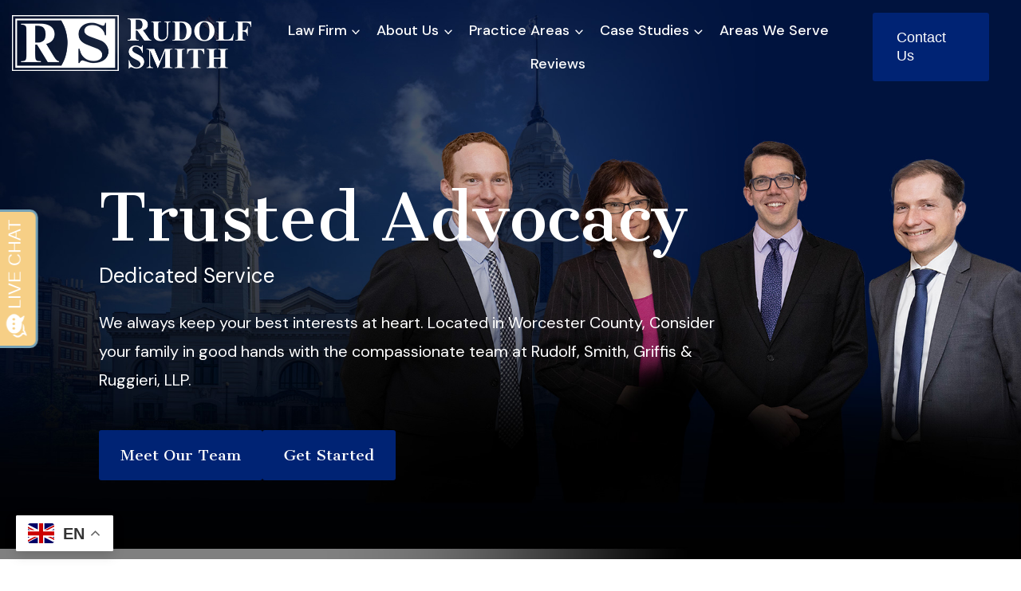

--- FILE ---
content_type: text/html; charset=UTF-8
request_url: https://mvsllp.com/
body_size: 65542
content:
<!doctype html>
<html lang="en-US" prefix="og: https://ogp.me/ns#" class="no-js" itemtype="https://schema.org/WebPage" itemscope>
<head>
	<meta charset="UTF-8">
	<meta name="viewport" content="width=device-width, initial-scale=1, minimum-scale=1">
	<style id='kadence-blocks-advancedheading-inline-css'>
	.wp-block-kadence-advancedheading mark{background:transparent;border-style:solid;border-width:0}
	.wp-block-kadence-advancedheading mark.kt-highlight{color:#f76a0c;}
	.kb-adv-heading-icon{display: inline-flex;justify-content: center;align-items: center;}
	.is-layout-constrained > .kb-advanced-heading-link {display: block;}.wp-block-kadence-advancedheading.has-background{padding: 0;}	.single-content .kadence-advanced-heading-wrapper h1,
	.single-content .kadence-advanced-heading-wrapper h2,
	.single-content .kadence-advanced-heading-wrapper h3,
	.single-content .kadence-advanced-heading-wrapper h4,
	.single-content .kadence-advanced-heading-wrapper h5,
	.single-content .kadence-advanced-heading-wrapper h6 {margin: 1.5em 0 .5em;}
	.single-content .kadence-advanced-heading-wrapper+* { margin-top:0;}.kb-screen-reader-text{position:absolute;width:1px;height:1px;padding:0;margin:-1px;overflow:hidden;clip:rect(0,0,0,0);}
</style>
<link rel='stylesheet' id='kadence-blocks-column-css' href='https://mvsllp.com/wp-content/plugins/kadence-blocks/dist/style-blocks-column.css?ver=3.5.32' media='all' />
<link rel='stylesheet' id='kadence-blocks-rowlayout-css' href='https://mvsllp.com/wp-content/plugins/kadence-blocks/dist/style-blocks-rowlayout.css?ver=3.5.32' media='all' />
	<style>img:is([sizes="auto" i], [sizes^="auto," i]) { contain-intrinsic-size: 3000px 1500px }</style>
	<meta name="uri-translation" content="on" /><link rel="alternate" hreflang="en" href="https://mvsllp.com/" />
<link rel="alternate" hreflang="es" href="https://mvsllp.com/es/" />

<!-- Google Tag Manager for WordPress by gtm4wp.com -->
<script data-cfasync="false" data-pagespeed-no-defer>
	var gtm4wp_datalayer_name = "dataLayer";
	var dataLayer = dataLayer || [];
</script>
<!-- End Google Tag Manager for WordPress by gtm4wp.com -->
<!-- Search Engine Optimization by Rank Math PRO - https://rankmath.com/ -->
<title>Best Divorce Lawyer, Criminal Defense, Civil Law | Worcester</title>
<meta name="description" content="From criminal defense to family law to civil litigation, our Worcester County lawyers have over 70 years of combined experience. Call today for a free consultation."/>
<meta name="robots" content="follow, index, max-snippet:-1, max-video-preview:-1, max-image-preview:large"/>
<link rel="canonical" href="https://mvsllp.com/" />
<meta property="og:locale" content="en_US" />
<meta property="og:type" content="website" />
<meta property="og:title" content="Best Divorce Lawyer, Criminal Defense, Civil Law | Worcester" />
<meta property="og:description" content="From criminal defense to family law to civil litigation, our Worcester County lawyers have over 70 years of combined experience. Call today for a free consultation." />
<meta property="og:url" content="https://mvsllp.com/" />
<meta property="og:site_name" content="Family Law Attorney, Criminal Defense, Civil Law | Worcester" />
<meta property="og:updated_time" content="2025-08-29T16:31:59+00:00" />
<meta property="og:image" content="https://mvsllp.com/wp-content/uploads/2025/02/content-v2-child-img.2411121340234.jpg" />
<meta property="og:image:secure_url" content="https://mvsllp.com/wp-content/uploads/2025/02/content-v2-child-img.2411121340234.jpg" />
<meta property="og:image:width" content="611" />
<meta property="og:image:height" content="521" />
<meta property="og:image:alt" content="Worcester Mass attorneys Griffis, Murray, Rudolf and Smith" />
<meta property="og:image:type" content="image/jpeg" />
<meta property="article:published_time" content="2025-07-29T11:26:15+00:00" />
<meta property="article:modified_time" content="2025-08-29T16:31:59+00:00" />
<meta name="twitter:card" content="summary_large_image" />
<meta name="twitter:title" content="Best Divorce Lawyer, Criminal Defense, Civil Law | Worcester" />
<meta name="twitter:description" content="From criminal defense to family law to civil litigation, our Worcester County lawyers have over 70 years of combined experience. Call today for a free consultation." />
<meta name="twitter:image" content="https://mvsllp.com/wp-content/uploads/2025/02/content-v2-child-img.2411121340234.jpg" />
<meta name="twitter:label1" content="Written by" />
<meta name="twitter:data1" content="Attorney Michelle Murray" />
<meta name="twitter:label2" content="Time to read" />
<meta name="twitter:data2" content="3 minutes" />
<script type="application/ld+json" class="rank-math-schema-pro">{"@context":"https://schema.org","@graph":[{"@type":"Organization","@id":"https://mvsllp.com/#organization","name":"Rudolf, Smith, Griffis &amp; Ruggieri, LLP","url":"https://mvsllp.com","logo":{"@type":"ImageObject","@id":"https://mvsllp.com/#logo","url":"https://mvsllp.com/wp-content/uploads/2025/02/Dark-Logo.2409260846072.png","contentUrl":"https://mvsllp.com/wp-content/uploads/2025/02/Dark-Logo.2409260846072.png","caption":"Family Law Attorney, Criminal Defense, Civil Law | Worcester","inLanguage":"en-US","width":"595","height":"140"}},{"@type":"WebSite","@id":"https://mvsllp.com/#website","url":"https://mvsllp.com","name":"Family Law Attorney, Criminal Defense, Civil Law | Worcester","publisher":{"@id":"https://mvsllp.com/#organization"},"inLanguage":"en-US","potentialAction":{"@type":"SearchAction","target":"https://mvsllp.com/?s={search_term_string}","query-input":"required name=search_term_string"}},{"@type":"ImageObject","@id":"https://mvsllp.com/wp-content/uploads/2025/02/content-v1-img.2411121105114.jpg","url":"https://mvsllp.com/wp-content/uploads/2025/02/content-v1-img.2411121105114.jpg","width":"200","height":"200","inLanguage":"en-US"},{"@type":"WebPage","@id":"https://mvsllp.com/#webpage","url":"https://mvsllp.com/","name":"Best Divorce Lawyer, Criminal Defense, Civil Law | Worcester","datePublished":"2025-07-29T11:26:15+00:00","dateModified":"2025-08-29T16:31:59+00:00","about":{"@id":"https://mvsllp.com/#organization"},"isPartOf":{"@id":"https://mvsllp.com/#website"},"primaryImageOfPage":{"@id":"https://mvsllp.com/wp-content/uploads/2025/02/content-v1-img.2411121105114.jpg"},"inLanguage":"en-US"},{"@type":"Person","@id":"https://mvsllp.com/author/michelle-murray/","name":"Attorney Michelle Murray","description":"Darren Griffis is a top-rated criminal defense attorney with a proven track record of success defending the rights of his clients facing criminal charges in the Worcester area and throughout Massachusetts.","url":"https://mvsllp.com/author/michelle-murray/","image":{"@type":"ImageObject","@id":"https://secure.gravatar.com/avatar/17ff33a70e11637c0ae9e9c36cdb37151f672c69287e32a13a973aff462bd051?s=96&amp;d=mm&amp;r=g","url":"https://secure.gravatar.com/avatar/17ff33a70e11637c0ae9e9c36cdb37151f672c69287e32a13a973aff462bd051?s=96&amp;d=mm&amp;r=g","caption":"Attorney Michelle Murray","inLanguage":"en-US"},"worksFor":{"@id":"https://mvsllp.com/#organization"}},{"@type":"Article","headline":"Best Divorce Lawyer, Criminal Defense, Civil Law | Worcester","datePublished":"2025-07-29T11:26:15+00:00","dateModified":"2025-08-29T16:31:59+00:00","author":{"@id":"https://mvsllp.com/author/michelle-murray/","name":"Attorney Michelle Murray"},"publisher":{"@id":"https://mvsllp.com/#organization"},"description":"From criminal defense to family law to civil litigation, our Worcester County lawyers have over 70 years of combined experience. Call today for a free consultation.","name":"Best Divorce Lawyer, Criminal Defense, Civil Law | Worcester","@id":"https://mvsllp.com/#richSnippet","isPartOf":{"@id":"https://mvsllp.com/#webpage"},"image":{"@id":"https://mvsllp.com/wp-content/uploads/2025/02/content-v1-img.2411121105114.jpg"},"inLanguage":"en-US","mainEntityOfPage":{"@id":"https://mvsllp.com/#webpage"}}]}</script>
<!-- /Rank Math WordPress SEO plugin -->

<script type='application/javascript'  id='pys-version-script'>console.log('PixelYourSite Free version 11.1.4');</script>
<link rel='dns-prefetch' href='//blazeo.com' />
<link rel='dns-prefetch' href='//www.googletagmanager.com' />
<link rel="alternate" type="application/rss+xml" title="Rudolf Smith &raquo; Feed" href="https://mvsllp.com/feed/" />
<link rel="alternate" type="application/rss+xml" title="Rudolf Smith &raquo; Comments Feed" href="https://mvsllp.com/comments/feed/" />
			<script>document.documentElement.classList.remove( 'no-js' );</script>
			<script>
window._wpemojiSettings = {"baseUrl":"https:\/\/s.w.org\/images\/core\/emoji\/16.0.1\/72x72\/","ext":".png","svgUrl":"https:\/\/s.w.org\/images\/core\/emoji\/16.0.1\/svg\/","svgExt":".svg","source":{"concatemoji":"https:\/\/mvsllp.com\/wp-includes\/js\/wp-emoji-release.min.js?ver=c37aa12c0fcdddcdcd1b0759b8d46014"}};
/*! This file is auto-generated */
!function(s,n){var o,i,e;function c(e){try{var t={supportTests:e,timestamp:(new Date).valueOf()};sessionStorage.setItem(o,JSON.stringify(t))}catch(e){}}function p(e,t,n){e.clearRect(0,0,e.canvas.width,e.canvas.height),e.fillText(t,0,0);var t=new Uint32Array(e.getImageData(0,0,e.canvas.width,e.canvas.height).data),a=(e.clearRect(0,0,e.canvas.width,e.canvas.height),e.fillText(n,0,0),new Uint32Array(e.getImageData(0,0,e.canvas.width,e.canvas.height).data));return t.every(function(e,t){return e===a[t]})}function u(e,t){e.clearRect(0,0,e.canvas.width,e.canvas.height),e.fillText(t,0,0);for(var n=e.getImageData(16,16,1,1),a=0;a<n.data.length;a++)if(0!==n.data[a])return!1;return!0}function f(e,t,n,a){switch(t){case"flag":return n(e,"\ud83c\udff3\ufe0f\u200d\u26a7\ufe0f","\ud83c\udff3\ufe0f\u200b\u26a7\ufe0f")?!1:!n(e,"\ud83c\udde8\ud83c\uddf6","\ud83c\udde8\u200b\ud83c\uddf6")&&!n(e,"\ud83c\udff4\udb40\udc67\udb40\udc62\udb40\udc65\udb40\udc6e\udb40\udc67\udb40\udc7f","\ud83c\udff4\u200b\udb40\udc67\u200b\udb40\udc62\u200b\udb40\udc65\u200b\udb40\udc6e\u200b\udb40\udc67\u200b\udb40\udc7f");case"emoji":return!a(e,"\ud83e\udedf")}return!1}function g(e,t,n,a){var r="undefined"!=typeof WorkerGlobalScope&&self instanceof WorkerGlobalScope?new OffscreenCanvas(300,150):s.createElement("canvas"),o=r.getContext("2d",{willReadFrequently:!0}),i=(o.textBaseline="top",o.font="600 32px Arial",{});return e.forEach(function(e){i[e]=t(o,e,n,a)}),i}function t(e){var t=s.createElement("script");t.src=e,t.defer=!0,s.head.appendChild(t)}"undefined"!=typeof Promise&&(o="wpEmojiSettingsSupports",i=["flag","emoji"],n.supports={everything:!0,everythingExceptFlag:!0},e=new Promise(function(e){s.addEventListener("DOMContentLoaded",e,{once:!0})}),new Promise(function(t){var n=function(){try{var e=JSON.parse(sessionStorage.getItem(o));if("object"==typeof e&&"number"==typeof e.timestamp&&(new Date).valueOf()<e.timestamp+604800&&"object"==typeof e.supportTests)return e.supportTests}catch(e){}return null}();if(!n){if("undefined"!=typeof Worker&&"undefined"!=typeof OffscreenCanvas&&"undefined"!=typeof URL&&URL.createObjectURL&&"undefined"!=typeof Blob)try{var e="postMessage("+g.toString()+"("+[JSON.stringify(i),f.toString(),p.toString(),u.toString()].join(",")+"));",a=new Blob([e],{type:"text/javascript"}),r=new Worker(URL.createObjectURL(a),{name:"wpTestEmojiSupports"});return void(r.onmessage=function(e){c(n=e.data),r.terminate(),t(n)})}catch(e){}c(n=g(i,f,p,u))}t(n)}).then(function(e){for(var t in e)n.supports[t]=e[t],n.supports.everything=n.supports.everything&&n.supports[t],"flag"!==t&&(n.supports.everythingExceptFlag=n.supports.everythingExceptFlag&&n.supports[t]);n.supports.everythingExceptFlag=n.supports.everythingExceptFlag&&!n.supports.flag,n.DOMReady=!1,n.readyCallback=function(){n.DOMReady=!0}}).then(function(){return e}).then(function(){var e;n.supports.everything||(n.readyCallback(),(e=n.source||{}).concatemoji?t(e.concatemoji):e.wpemoji&&e.twemoji&&(t(e.twemoji),t(e.wpemoji)))}))}((window,document),window._wpemojiSettings);
</script>

<style id='wp-emoji-styles-inline-css'>

	img.wp-smiley, img.emoji {
		display: inline !important;
		border: none !important;
		box-shadow: none !important;
		height: 1em !important;
		width: 1em !important;
		margin: 0 0.07em !important;
		vertical-align: -0.1em !important;
		background: none !important;
		padding: 0 !important;
	}
</style>
<link rel='stylesheet' id='wp-block-library-css' href='https://mvsllp.com/wp-includes/css/dist/block-library/style.min.css?ver=c37aa12c0fcdddcdcd1b0759b8d46014' media='all' />
<style id='classic-theme-styles-inline-css'>
/*! This file is auto-generated */
.wp-block-button__link{color:#fff;background-color:#32373c;border-radius:9999px;box-shadow:none;text-decoration:none;padding:calc(.667em + 2px) calc(1.333em + 2px);font-size:1.125em}.wp-block-file__button{background:#32373c;color:#fff;text-decoration:none}
</style>
<style id='global-styles-inline-css'>
:root{--wp--preset--aspect-ratio--square: 1;--wp--preset--aspect-ratio--4-3: 4/3;--wp--preset--aspect-ratio--3-4: 3/4;--wp--preset--aspect-ratio--3-2: 3/2;--wp--preset--aspect-ratio--2-3: 2/3;--wp--preset--aspect-ratio--16-9: 16/9;--wp--preset--aspect-ratio--9-16: 9/16;--wp--preset--color--black: #000000;--wp--preset--color--cyan-bluish-gray: #abb8c3;--wp--preset--color--white: #ffffff;--wp--preset--color--pale-pink: #f78da7;--wp--preset--color--vivid-red: #cf2e2e;--wp--preset--color--luminous-vivid-orange: #ff6900;--wp--preset--color--luminous-vivid-amber: #fcb900;--wp--preset--color--light-green-cyan: #7bdcb5;--wp--preset--color--vivid-green-cyan: #00d084;--wp--preset--color--pale-cyan-blue: #8ed1fc;--wp--preset--color--vivid-cyan-blue: #0693e3;--wp--preset--color--vivid-purple: #9b51e0;--wp--preset--color--theme-palette-1: var(--global-palette1);--wp--preset--color--theme-palette-2: var(--global-palette2);--wp--preset--color--theme-palette-3: var(--global-palette3);--wp--preset--color--theme-palette-4: var(--global-palette4);--wp--preset--color--theme-palette-5: var(--global-palette5);--wp--preset--color--theme-palette-6: var(--global-palette6);--wp--preset--color--theme-palette-7: var(--global-palette7);--wp--preset--color--theme-palette-8: var(--global-palette8);--wp--preset--color--theme-palette-9: var(--global-palette9);--wp--preset--gradient--vivid-cyan-blue-to-vivid-purple: linear-gradient(135deg,rgba(6,147,227,1) 0%,rgb(155,81,224) 100%);--wp--preset--gradient--light-green-cyan-to-vivid-green-cyan: linear-gradient(135deg,rgb(122,220,180) 0%,rgb(0,208,130) 100%);--wp--preset--gradient--luminous-vivid-amber-to-luminous-vivid-orange: linear-gradient(135deg,rgba(252,185,0,1) 0%,rgba(255,105,0,1) 100%);--wp--preset--gradient--luminous-vivid-orange-to-vivid-red: linear-gradient(135deg,rgba(255,105,0,1) 0%,rgb(207,46,46) 100%);--wp--preset--gradient--very-light-gray-to-cyan-bluish-gray: linear-gradient(135deg,rgb(238,238,238) 0%,rgb(169,184,195) 100%);--wp--preset--gradient--cool-to-warm-spectrum: linear-gradient(135deg,rgb(74,234,220) 0%,rgb(151,120,209) 20%,rgb(207,42,186) 40%,rgb(238,44,130) 60%,rgb(251,105,98) 80%,rgb(254,248,76) 100%);--wp--preset--gradient--blush-light-purple: linear-gradient(135deg,rgb(255,206,236) 0%,rgb(152,150,240) 100%);--wp--preset--gradient--blush-bordeaux: linear-gradient(135deg,rgb(254,205,165) 0%,rgb(254,45,45) 50%,rgb(107,0,62) 100%);--wp--preset--gradient--luminous-dusk: linear-gradient(135deg,rgb(255,203,112) 0%,rgb(199,81,192) 50%,rgb(65,88,208) 100%);--wp--preset--gradient--pale-ocean: linear-gradient(135deg,rgb(255,245,203) 0%,rgb(182,227,212) 50%,rgb(51,167,181) 100%);--wp--preset--gradient--electric-grass: linear-gradient(135deg,rgb(202,248,128) 0%,rgb(113,206,126) 100%);--wp--preset--gradient--midnight: linear-gradient(135deg,rgb(2,3,129) 0%,rgb(40,116,252) 100%);--wp--preset--font-size--small: var(--global-font-size-small);--wp--preset--font-size--medium: var(--global-font-size-medium);--wp--preset--font-size--large: var(--global-font-size-large);--wp--preset--font-size--x-large: 42px;--wp--preset--font-size--larger: var(--global-font-size-larger);--wp--preset--font-size--xxlarge: var(--global-font-size-xxlarge);--wp--preset--spacing--20: 0.44rem;--wp--preset--spacing--30: 0.67rem;--wp--preset--spacing--40: 1rem;--wp--preset--spacing--50: 1.5rem;--wp--preset--spacing--60: 2.25rem;--wp--preset--spacing--70: 3.38rem;--wp--preset--spacing--80: 5.06rem;--wp--preset--shadow--natural: 6px 6px 9px rgba(0, 0, 0, 0.2);--wp--preset--shadow--deep: 12px 12px 50px rgba(0, 0, 0, 0.4);--wp--preset--shadow--sharp: 6px 6px 0px rgba(0, 0, 0, 0.2);--wp--preset--shadow--outlined: 6px 6px 0px -3px rgba(255, 255, 255, 1), 6px 6px rgba(0, 0, 0, 1);--wp--preset--shadow--crisp: 6px 6px 0px rgba(0, 0, 0, 1);}:where(.is-layout-flex){gap: 0.5em;}:where(.is-layout-grid){gap: 0.5em;}body .is-layout-flex{display: flex;}.is-layout-flex{flex-wrap: wrap;align-items: center;}.is-layout-flex > :is(*, div){margin: 0;}body .is-layout-grid{display: grid;}.is-layout-grid > :is(*, div){margin: 0;}:where(.wp-block-columns.is-layout-flex){gap: 2em;}:where(.wp-block-columns.is-layout-grid){gap: 2em;}:where(.wp-block-post-template.is-layout-flex){gap: 1.25em;}:where(.wp-block-post-template.is-layout-grid){gap: 1.25em;}.has-black-color{color: var(--wp--preset--color--black) !important;}.has-cyan-bluish-gray-color{color: var(--wp--preset--color--cyan-bluish-gray) !important;}.has-white-color{color: var(--wp--preset--color--white) !important;}.has-pale-pink-color{color: var(--wp--preset--color--pale-pink) !important;}.has-vivid-red-color{color: var(--wp--preset--color--vivid-red) !important;}.has-luminous-vivid-orange-color{color: var(--wp--preset--color--luminous-vivid-orange) !important;}.has-luminous-vivid-amber-color{color: var(--wp--preset--color--luminous-vivid-amber) !important;}.has-light-green-cyan-color{color: var(--wp--preset--color--light-green-cyan) !important;}.has-vivid-green-cyan-color{color: var(--wp--preset--color--vivid-green-cyan) !important;}.has-pale-cyan-blue-color{color: var(--wp--preset--color--pale-cyan-blue) !important;}.has-vivid-cyan-blue-color{color: var(--wp--preset--color--vivid-cyan-blue) !important;}.has-vivid-purple-color{color: var(--wp--preset--color--vivid-purple) !important;}.has-black-background-color{background-color: var(--wp--preset--color--black) !important;}.has-cyan-bluish-gray-background-color{background-color: var(--wp--preset--color--cyan-bluish-gray) !important;}.has-white-background-color{background-color: var(--wp--preset--color--white) !important;}.has-pale-pink-background-color{background-color: var(--wp--preset--color--pale-pink) !important;}.has-vivid-red-background-color{background-color: var(--wp--preset--color--vivid-red) !important;}.has-luminous-vivid-orange-background-color{background-color: var(--wp--preset--color--luminous-vivid-orange) !important;}.has-luminous-vivid-amber-background-color{background-color: var(--wp--preset--color--luminous-vivid-amber) !important;}.has-light-green-cyan-background-color{background-color: var(--wp--preset--color--light-green-cyan) !important;}.has-vivid-green-cyan-background-color{background-color: var(--wp--preset--color--vivid-green-cyan) !important;}.has-pale-cyan-blue-background-color{background-color: var(--wp--preset--color--pale-cyan-blue) !important;}.has-vivid-cyan-blue-background-color{background-color: var(--wp--preset--color--vivid-cyan-blue) !important;}.has-vivid-purple-background-color{background-color: var(--wp--preset--color--vivid-purple) !important;}.has-black-border-color{border-color: var(--wp--preset--color--black) !important;}.has-cyan-bluish-gray-border-color{border-color: var(--wp--preset--color--cyan-bluish-gray) !important;}.has-white-border-color{border-color: var(--wp--preset--color--white) !important;}.has-pale-pink-border-color{border-color: var(--wp--preset--color--pale-pink) !important;}.has-vivid-red-border-color{border-color: var(--wp--preset--color--vivid-red) !important;}.has-luminous-vivid-orange-border-color{border-color: var(--wp--preset--color--luminous-vivid-orange) !important;}.has-luminous-vivid-amber-border-color{border-color: var(--wp--preset--color--luminous-vivid-amber) !important;}.has-light-green-cyan-border-color{border-color: var(--wp--preset--color--light-green-cyan) !important;}.has-vivid-green-cyan-border-color{border-color: var(--wp--preset--color--vivid-green-cyan) !important;}.has-pale-cyan-blue-border-color{border-color: var(--wp--preset--color--pale-cyan-blue) !important;}.has-vivid-cyan-blue-border-color{border-color: var(--wp--preset--color--vivid-cyan-blue) !important;}.has-vivid-purple-border-color{border-color: var(--wp--preset--color--vivid-purple) !important;}.has-vivid-cyan-blue-to-vivid-purple-gradient-background{background: var(--wp--preset--gradient--vivid-cyan-blue-to-vivid-purple) !important;}.has-light-green-cyan-to-vivid-green-cyan-gradient-background{background: var(--wp--preset--gradient--light-green-cyan-to-vivid-green-cyan) !important;}.has-luminous-vivid-amber-to-luminous-vivid-orange-gradient-background{background: var(--wp--preset--gradient--luminous-vivid-amber-to-luminous-vivid-orange) !important;}.has-luminous-vivid-orange-to-vivid-red-gradient-background{background: var(--wp--preset--gradient--luminous-vivid-orange-to-vivid-red) !important;}.has-very-light-gray-to-cyan-bluish-gray-gradient-background{background: var(--wp--preset--gradient--very-light-gray-to-cyan-bluish-gray) !important;}.has-cool-to-warm-spectrum-gradient-background{background: var(--wp--preset--gradient--cool-to-warm-spectrum) !important;}.has-blush-light-purple-gradient-background{background: var(--wp--preset--gradient--blush-light-purple) !important;}.has-blush-bordeaux-gradient-background{background: var(--wp--preset--gradient--blush-bordeaux) !important;}.has-luminous-dusk-gradient-background{background: var(--wp--preset--gradient--luminous-dusk) !important;}.has-pale-ocean-gradient-background{background: var(--wp--preset--gradient--pale-ocean) !important;}.has-electric-grass-gradient-background{background: var(--wp--preset--gradient--electric-grass) !important;}.has-midnight-gradient-background{background: var(--wp--preset--gradient--midnight) !important;}.has-small-font-size{font-size: var(--wp--preset--font-size--small) !important;}.has-medium-font-size{font-size: var(--wp--preset--font-size--medium) !important;}.has-large-font-size{font-size: var(--wp--preset--font-size--large) !important;}.has-x-large-font-size{font-size: var(--wp--preset--font-size--x-large) !important;}
:where(.wp-block-post-template.is-layout-flex){gap: 1.25em;}:where(.wp-block-post-template.is-layout-grid){gap: 1.25em;}
:where(.wp-block-columns.is-layout-flex){gap: 2em;}:where(.wp-block-columns.is-layout-grid){gap: 2em;}
:root :where(.wp-block-pullquote){font-size: 1.5em;line-height: 1.6;}
</style>
<link rel='stylesheet' id='cmplz-general-css' href='https://mvsllp.com/wp-content/plugins/complianz-gdpr/assets/css/cookieblocker.min.css?ver=1747330831' media='all' />
<link rel='stylesheet' id='ez-toc-css' href='https://mvsllp.com/wp-content/plugins/easy-table-of-contents/assets/css/screen.min.css?ver=2.0.74' media='all' />
<style id='ez-toc-inline-css'>
div#ez-toc-container .ez-toc-title {font-size: 120%;}div#ez-toc-container .ez-toc-title {font-weight: 500;}div#ez-toc-container ul li , div#ez-toc-container ul li a {font-size: 95%;}div#ez-toc-container ul li , div#ez-toc-container ul li a {font-weight: 500;}div#ez-toc-container nav ul ul li {font-size: 90%;}div#ez-toc-container {background: #f7ebff;border: 1px solid #f7ebff;}div#ez-toc-container p.ez-toc-title , #ez-toc-container .ez_toc_custom_title_icon , #ez-toc-container .ez_toc_custom_toc_icon {color: #1d225f;}div#ez-toc-container ul.ez-toc-list a {color: #1d225f;}div#ez-toc-container ul.ez-toc-list a:hover {color: #1d225f;}div#ez-toc-container ul.ez-toc-list a:visited {color: #1d225f;}
</style>
<link rel='stylesheet' id='kadence-global-css' href='https://mvsllp.com/wp-content/themes/kadence/assets/css/global.min.css?ver=1.2.22' media='all' />
<style id='kadence-global-inline-css'>
/* Kadence Base CSS */
:root{--global-palette1:#2B6CB0;--global-palette2:#215387;--global-palette3:#1A202C;--global-palette4:#2D3748;--global-palette5:#4A5568;--global-palette6:#718096;--global-palette7:#EDF2F7;--global-palette8:#F7FAFC;--global-palette9:#ffffff;--global-palette9rgb:255, 255, 255;--global-palette-highlight:var(--global-palette6);--global-palette-highlight-alt:#9ac8ff;--global-palette-highlight-alt2:var(--global-palette9);--global-palette-btn-bg:#002374;--global-palette-btn-bg-hover:var(--global-palette9);--global-palette-btn:var(--global-palette9);--global-palette-btn-hover:#343434;--global-body-font-family:'DM Sans', sans-serif;--global-heading-font-family:'Cantata One', serif;--global-primary-nav-font-family:'DM Sans', sans-serif;--global-fallback-font:sans-serif;--global-display-fallback-font:sans-serif;--global-content-width:1920px;--global-content-wide-width:calc(1920px + 230px);--global-content-narrow-width:842px;--global-content-edge-padding:1.5rem;--global-content-boxed-padding:2rem;--global-calc-content-width:calc(1920px - var(--global-content-edge-padding) - var(--global-content-edge-padding) );--wp--style--global--content-size:var(--global-calc-content-width);}.wp-site-blocks{--global-vw:calc( 100vw - ( 0.5 * var(--scrollbar-offset)));}body{background:#ffffff;}body, input, select, optgroup, textarea{font-style:normal;font-weight:normal;font-size:17px;line-height:1.6;font-family:var(--global-body-font-family);color:#343434;}.content-bg, body.content-style-unboxed .site{background:var(--global-palette9);}h1,h2,h3,h4,h5,h6{font-family:var(--global-heading-font-family);}h1{font-style:normal;font-weight:700;font-size:32px;line-height:1.5;color:#00133e;}h2{font-style:normal;font-weight:700;font-size:28px;line-height:1.5;color:#00133e;}h3{font-style:normal;font-weight:700;font-size:24px;line-height:1.5;color:#00133e;}h4{font-style:normal;font-weight:700;font-size:22px;line-height:1.5;color:#00133e;}h5{font-style:normal;font-weight:700;font-size:20px;line-height:1.5;color:#00133e;}h6{font-style:normal;font-weight:700;font-size:18px;line-height:1.5;color:#00133e;}.entry-hero .kadence-breadcrumbs{max-width:1920px;}.site-container, .site-header-row-layout-contained, .site-footer-row-layout-contained, .entry-hero-layout-contained, .comments-area, .alignfull > .wp-block-cover__inner-container, .alignwide > .wp-block-cover__inner-container{max-width:var(--global-content-width);}.content-width-narrow .content-container.site-container, .content-width-narrow .hero-container.site-container{max-width:var(--global-content-narrow-width);}@media all and (min-width: 2150px){.wp-site-blocks .content-container  .alignwide{margin-left:-115px;margin-right:-115px;width:unset;max-width:unset;}}@media all and (min-width: 1102px){.content-width-narrow .wp-site-blocks .content-container .alignwide{margin-left:-130px;margin-right:-130px;width:unset;max-width:unset;}}.content-style-boxed .wp-site-blocks .entry-content .alignwide{margin-left:calc( -1 * var( --global-content-boxed-padding ) );margin-right:calc( -1 * var( --global-content-boxed-padding ) );}.content-area{margin-top:5rem;margin-bottom:5rem;}@media all and (max-width: 1024px){.content-area{margin-top:3rem;margin-bottom:3rem;}}@media all and (max-width: 767px){.content-area{margin-top:2rem;margin-bottom:2rem;}}@media all and (max-width: 1024px){:root{--global-content-boxed-padding:2rem;}}@media all and (max-width: 767px){:root{--global-content-boxed-padding:1.5rem;}}.entry-content-wrap{padding:2rem;}@media all and (max-width: 1024px){.entry-content-wrap{padding:2rem;}}@media all and (max-width: 767px){.entry-content-wrap{padding:1.5rem;}}.entry.single-entry{box-shadow:0px 15px 15px -10px rgba(0,0,0,0.05);}.entry.loop-entry{box-shadow:0px 15px 15px -10px rgba(0,0,0,0.05);}.loop-entry .entry-content-wrap{padding:2rem;}@media all and (max-width: 1024px){.loop-entry .entry-content-wrap{padding:2rem;}}@media all and (max-width: 767px){.loop-entry .entry-content-wrap{padding:1.5rem;}}button, .button, .wp-block-button__link, input[type="button"], input[type="reset"], input[type="submit"], .fl-button, .elementor-button-wrapper .elementor-button, .wc-block-components-checkout-place-order-button, .wc-block-cart__submit{font-style:normal;font-weight:normal;font-size:15px;line-height:23px;font-family:'Cantata One', serif;text-transform:capitalize;box-shadow:0px 0px 0px -7px rgba(0,0,0,0);}button:hover, button:focus, button:active, .button:hover, .button:focus, .button:active, .wp-block-button__link:hover, .wp-block-button__link:focus, .wp-block-button__link:active, input[type="button"]:hover, input[type="button"]:focus, input[type="button"]:active, input[type="reset"]:hover, input[type="reset"]:focus, input[type="reset"]:active, input[type="submit"]:hover, input[type="submit"]:focus, input[type="submit"]:active, .elementor-button-wrapper .elementor-button:hover, .elementor-button-wrapper .elementor-button:focus, .elementor-button-wrapper .elementor-button:active, .wc-block-cart__submit:hover{box-shadow:0px 15px 25px -7px rgba(0,0,0,0.1);}.kb-button.kb-btn-global-outline.kb-btn-global-inherit{padding-top:calc(px - 2px);padding-right:calc(px - 2px);padding-bottom:calc(px - 2px);padding-left:calc(px - 2px);}@media all and (min-width: 1025px){.transparent-header .entry-hero .entry-hero-container-inner{padding-top:calc(69px + 0px);}}@media all and (max-width: 1024px){.mobile-transparent-header .entry-hero .entry-hero-container-inner{padding-top:69px;}}@media all and (max-width: 767px){.mobile-transparent-header .entry-hero .entry-hero-container-inner{padding-top:69px;}}#kt-scroll-up-reader, #kt-scroll-up{border-radius:0px 0px 0px 0px;background:var(--global-palette2);bottom:600px;font-size:1.2em;padding:0.68em 0.68em 0.68em 0.68em;}#kt-scroll-up-reader.scroll-up-side-right, #kt-scroll-up.scroll-up-side-right{right:0px;}#kt-scroll-up-reader.scroll-up-side-left, #kt-scroll-up.scroll-up-side-left{left:0px;}.entry-hero.page-hero-section .entry-header{min-height:200px;}
/* Kadence Header CSS */
@media all and (max-width: 1024px){.mobile-transparent-header #masthead{position:absolute;left:0px;right:0px;z-index:100;}.kadence-scrollbar-fixer.mobile-transparent-header #masthead{right:var(--scrollbar-offset,0);}.mobile-transparent-header #masthead, .mobile-transparent-header .site-top-header-wrap .site-header-row-container-inner, .mobile-transparent-header .site-main-header-wrap .site-header-row-container-inner, .mobile-transparent-header .site-bottom-header-wrap .site-header-row-container-inner{background:transparent;}.site-header-row-tablet-layout-fullwidth, .site-header-row-tablet-layout-standard{padding:0px;}}@media all and (min-width: 1025px){.transparent-header #masthead{position:absolute;left:0px;right:0px;z-index:100;}.transparent-header.kadence-scrollbar-fixer #masthead{right:var(--scrollbar-offset,0);}.transparent-header #masthead, .transparent-header .site-top-header-wrap .site-header-row-container-inner, .transparent-header .site-main-header-wrap .site-header-row-container-inner, .transparent-header .site-bottom-header-wrap .site-header-row-container-inner{background:transparent;}}.site-branding a.brand img{max-width:310px;}.site-branding a.brand img.svg-logo-image{width:310px;}@media all and (max-width: 767px){.site-branding a.brand img{max-width:200px;}.site-branding a.brand img.svg-logo-image{width:200px;}}.site-branding{padding:0px 0px 0px 0px;}@media all and (max-width: 767px){.site-branding{padding:0px 0px 0px 0px;}}#masthead, #masthead .kadence-sticky-header.item-is-fixed:not(.item-at-start):not(.site-header-row-container):not(.site-main-header-wrap), #masthead .kadence-sticky-header.item-is-fixed:not(.item-at-start) > .site-header-row-container-inner{background:#ffffff;}.site-main-header-wrap .site-header-row-container-inner{background:var(--global-palette9);}.site-main-header-inner-wrap{min-height:69px;}.site-main-header-wrap .site-header-row-container-inner>.site-container{padding:16px 40px 0px 80px;}.site-bottom-header-inner-wrap{min-height:0px;}.transparent-header #main-header .site-branding img{max-width:320px;}@media all and (max-width: 767px){.transparent-header #main-header .site-branding img, .mobile-transparent-header #mobile-header .site-branding img{max-width:150px;}}.transparent-header .header-navigation .header-menu-container > ul > li.menu-item > a{color:var(--global-palette9);}.mobile-transparent-header .mobile-toggle-open-container .menu-toggle-open, .transparent-header .search-toggle-open-container .search-toggle-open{color:var(--global-palette9);}.transparent-header #main-header .header-html, .mobile-transparent-header .mobile-html{color:var(--global-palette9);}.header-navigation[class*="header-navigation-style-underline"] .header-menu-container.primary-menu-container>ul>li>a:after{width:calc( 100% - 1.1em);}.main-navigation .primary-menu-container > ul > li.menu-item > a{padding-left:calc(1.1em / 2);padding-right:calc(1.1em / 2);padding-top:0.6em;padding-bottom:0.6em;color:#00133e;}.main-navigation .primary-menu-container > ul > li.menu-item .dropdown-nav-special-toggle{right:calc(1.1em / 2);}.main-navigation .primary-menu-container > ul li.menu-item > a{font-style:normal;font-weight:500;font-size:18px;line-height:20px;font-family:var(--global-primary-nav-font-family);}.main-navigation .primary-menu-container > ul > li.menu-item > a:hover{color:#00133e;}.main-navigation .primary-menu-container > ul > li.menu-item.current-menu-item > a{color:#00133e;}.header-navigation .header-menu-container ul ul.sub-menu, .header-navigation .header-menu-container ul ul.submenu{background:#002374;box-shadow:0px 2px 13px 0px rgba(0,0,0,0.1);}.header-navigation .header-menu-container ul ul li.menu-item, .header-menu-container ul.menu > li.kadence-menu-mega-enabled > ul > li.menu-item > a{border-bottom:1px solid var(--global-palette3);}.header-navigation .header-menu-container ul ul li.menu-item > a{width:250px;padding-top:0.8em;padding-bottom:0.8em;color:var(--global-palette8);font-style:normal;font-size:16px;}.header-navigation .header-menu-container ul ul li.menu-item > a:hover{color:var(--global-palette3);background:var(--global-palette7);}.header-navigation .header-menu-container ul ul li.menu-item.current-menu-item > a{color:var(--global-palette3);background:var(--global-palette7);}.mobile-toggle-open-container .menu-toggle-open, .mobile-toggle-open-container .menu-toggle-open:focus{color:var(--global-palette5);padding:0.4em 0.6em 0.4em 0.6em;font-size:14px;}.mobile-toggle-open-container .menu-toggle-open.menu-toggle-style-bordered{border:1px solid currentColor;}.mobile-toggle-open-container .menu-toggle-open .menu-toggle-icon{font-size:20px;}.mobile-toggle-open-container .menu-toggle-open:hover, .mobile-toggle-open-container .menu-toggle-open:focus-visible{color:var(--global-palette-highlight);}.mobile-navigation ul li{font-size:14px;}.mobile-navigation ul li a{padding-top:1em;padding-bottom:1em;}.mobile-navigation ul li > a, .mobile-navigation ul li.menu-item-has-children > .drawer-nav-drop-wrap{color:var(--global-palette8);}.mobile-navigation ul li.current-menu-item > a, .mobile-navigation ul li.current-menu-item.menu-item-has-children > .drawer-nav-drop-wrap{color:var(--global-palette-highlight);}.mobile-navigation ul li.menu-item-has-children .drawer-nav-drop-wrap, .mobile-navigation ul li:not(.menu-item-has-children) a{border-bottom:1px solid rgba(255,255,255,0.1);}.mobile-navigation:not(.drawer-navigation-parent-toggle-true) ul li.menu-item-has-children .drawer-nav-drop-wrap button{border-left:1px solid rgba(255,255,255,0.1);}#mobile-drawer .drawer-header .drawer-toggle{padding:0.6em 0.15em 0.6em 0.15em;font-size:24px;}#main-header .header-button{font-style:normal;font-weight:400;font-size:18px;font-family:Helvetica, sans-serif;border:2px none transparent;box-shadow:0px 0px 0px -7px rgba(0,0,0,0);}#main-header .header-button.button-size-custom{padding:20px 30px 20px 30px;}#main-header .header-button:hover{box-shadow:0px 15px 25px -7px rgba(0,0,0,0.1);}.header-html{font-style:normal;font-weight:normal;font-size:20px;line-height:23px;font-family:'Cantata One', serif;color:#00133e;}
/* Kadence Footer CSS */
.site-middle-footer-inner-wrap{padding-top:30px;padding-bottom:30px;grid-column-gap:30px;grid-row-gap:30px;}.site-middle-footer-inner-wrap .widget{margin-bottom:30px;}.site-middle-footer-inner-wrap .site-footer-section:not(:last-child):after{right:calc(-30px / 2);}.site-bottom-footer-inner-wrap{padding-top:0px;padding-bottom:10px;grid-column-gap:30px;}.site-bottom-footer-inner-wrap .widget{margin-bottom:30px;}.site-bottom-footer-inner-wrap .site-footer-section:not(:last-child):after{right:calc(-30px / 2);}
/* Kadence Pro Header CSS */
.header-navigation-dropdown-direction-left ul ul.submenu, .header-navigation-dropdown-direction-left ul ul.sub-menu{right:0px;left:auto;}.rtl .header-navigation-dropdown-direction-right ul ul.submenu, .rtl .header-navigation-dropdown-direction-right ul ul.sub-menu{left:0px;right:auto;}.header-account-button .nav-drop-title-wrap > .kadence-svg-iconset, .header-account-button > .kadence-svg-iconset{font-size:1.2em;}.site-header-item .header-account-button .nav-drop-title-wrap, .site-header-item .header-account-wrap > .header-account-button{display:flex;align-items:center;}.header-account-style-icon_label .header-account-label{padding-left:5px;}.header-account-style-label_icon .header-account-label{padding-right:5px;}.site-header-item .header-account-wrap .header-account-button{text-decoration:none;box-shadow:none;color:inherit;background:transparent;padding:0.6em 0em 0.6em 0em;}.transparent-header .site-header-item .header-account-wrap .header-account-button{color:var(--global-palette9);background:var(--global-palette9);}.header-mobile-account-wrap .header-account-button .nav-drop-title-wrap > .kadence-svg-iconset, .header-mobile-account-wrap .header-account-button > .kadence-svg-iconset{font-size:1.2em;}.header-mobile-account-wrap .header-account-button .nav-drop-title-wrap, .header-mobile-account-wrap > .header-account-button{display:flex;align-items:center;}.header-mobile-account-wrap.header-account-style-icon_label .header-account-label{padding-left:5px;}.header-mobile-account-wrap.header-account-style-label_icon .header-account-label{padding-right:5px;}.header-mobile-account-wrap .header-account-button{text-decoration:none;box-shadow:none;color:inherit;background:transparent;padding:0.6em 0em 0.6em 0em;}#login-drawer .drawer-inner .drawer-content{display:flex;justify-content:center;align-items:center;position:absolute;top:0px;bottom:0px;left:0px;right:0px;padding:0px;}#loginform p label{display:block;}#login-drawer #loginform{width:100%;}#login-drawer #loginform input{width:100%;}#login-drawer #loginform input[type="checkbox"]{width:auto;}#login-drawer .drawer-inner .drawer-header{position:relative;z-index:100;}#login-drawer .drawer-content_inner.widget_login_form_inner{padding:2em;width:100%;max-width:350px;border-radius:.25rem;background:var(--global-palette9);color:var(--global-palette4);}#login-drawer .lost_password a{color:var(--global-palette6);}#login-drawer .lost_password, #login-drawer .register-field{text-align:center;}#login-drawer .widget_login_form_inner p{margin-top:1.2em;margin-bottom:0em;}#login-drawer .widget_login_form_inner p:first-child{margin-top:0em;}#login-drawer .widget_login_form_inner label{margin-bottom:0.5em;}#login-drawer hr.register-divider{margin:1.2em 0;border-width:1px;}#login-drawer .register-field{font-size:90%;}@media all and (min-width: 1025px){#login-drawer hr.register-divider.hide-desktop{display:none;}#login-drawer p.register-field.hide-desktop{display:none;}}@media all and (max-width: 1024px){#login-drawer hr.register-divider.hide-mobile{display:none;}#login-drawer p.register-field.hide-mobile{display:none;}}@media all and (max-width: 767px){#login-drawer hr.register-divider.hide-mobile{display:none;}#login-drawer p.register-field.hide-mobile{display:none;}}.transparent-header #main-header .header-html2, .mobile-transparent-header .mobile-html2{color:var(--global-palette9);}.tertiary-navigation .tertiary-menu-container > ul > li.menu-item > a{padding-left:calc(1.2em / 2);padding-right:calc(1.2em / 2);padding-top:0.6em;padding-bottom:0.6em;color:var(--global-palette5);}.tertiary-navigation .tertiary-menu-container > ul > li.menu-item > a:hover{color:var(--global-palette-highlight);}.tertiary-navigation .tertiary-menu-container > ul > li.menu-item.current-menu-item > a{color:var(--global-palette3);}.header-navigation[class*="header-navigation-style-underline"] .header-menu-container.tertiary-menu-container>ul>li>a:after{width:calc( 100% - 1.2em);}.quaternary-navigation .quaternary-menu-container > ul > li.menu-item > a{padding-left:calc(1.2em / 2);padding-right:calc(1.2em / 2);padding-top:0.6em;padding-bottom:0.6em;color:var(--global-palette5);}.quaternary-navigation .quaternary-menu-container > ul > li.menu-item > a:hover{color:var(--global-palette-highlight);}.quaternary-navigation .quaternary-menu-container > ul > li.menu-item.current-menu-item > a{color:var(--global-palette3);}.header-navigation[class*="header-navigation-style-underline"] .header-menu-container.quaternary-menu-container>ul>li>a:after{width:calc( 100% - 1.2em);}#main-header .header-divider{border-right:1px solid var(--global-palette6);height:50%;}.transparent-header #main-header .header-divider{border-color:var(--global-palette9);}#main-header .header-divider2{border-right:1px solid var(--global-palette6);height:50%;}.transparent-header #main-header .header-divider2{border-color:var(--global-palette9);}#main-header .header-divider3{border-right:1px solid var(--global-palette6);height:50%;}#mobile-header .header-mobile-divider, #mobile-drawer .header-mobile-divider{border-right:1px solid var(--global-palette6);height:50%;}#mobile-drawer .header-mobile-divider{border-top:1px solid var(--global-palette6);width:50%;}.mobile-transparent-header #mobile-header .header-mobile-divider, .mobile-transparent-header #mobile-drawer .header-mobile-divider{border-color:var(--global-palette9);}#mobile-header .header-mobile-divider2{border-right:1px solid var(--global-palette6);height:50%;}#mobile-drawer .header-mobile-divider2{border-top:1px solid var(--global-palette6);width:50%;}.mobile-transparent-header #mobile-header .header-mobile-divider2, .mobile-transparent-header #mobile-drawer .header-mobile-divider2{border-color:var(--global-palette9);}.header-item-search-bar form ::-webkit-input-placeholder{color:currentColor;opacity:0.5;}.header-item-search-bar form ::placeholder{color:currentColor;opacity:0.5;}.header-search-bar form{max-width:100%;width:240px;}.header-mobile-search-bar form{max-width:calc(100vw - var(--global-sm-spacing) - var(--global-sm-spacing));width:240px;}.header-widget-lstyle-normal .header-widget-area-inner a:not(.button){text-decoration:underline;}.transparent-header #main-header .header-widget1 .header-widget-area-inner, .transparent-header #main-header .header-widget1 .header-widget-area-inner .widget-title{color:var(--global-palette9);}.element-contact-inner-wrap{display:flex;flex-wrap:wrap;align-items:center;margin-top:-0.6em;margin-left:calc(-0.6em / 2);margin-right:calc(-0.6em / 2);}.element-contact-inner-wrap .header-contact-item{display:inline-flex;flex-wrap:wrap;align-items:center;margin-top:0.6em;margin-left:calc(0.6em / 2);margin-right:calc(0.6em / 2);}.element-contact-inner-wrap .header-contact-item .kadence-svg-iconset{font-size:1em;}.header-contact-item img{display:inline-block;}.header-contact-item .contact-label{margin-left:0.3em;}.rtl .header-contact-item .contact-label{margin-right:0.3em;margin-left:0px;}.transparent-header #main-header .header-contact-wrap .header-contact-item{color:var(--global-palette9);}.header-mobile-contact-wrap .element-contact-inner-wrap{display:flex;flex-wrap:wrap;align-items:center;margin-top:-0.6em;margin-left:calc(-0.6em / 2);margin-right:calc(-0.6em / 2);}.header-mobile-contact-wrap .element-contact-inner-wrap .header-contact-item{display:inline-flex;flex-wrap:wrap;align-items:center;margin-top:0.6em;margin-left:calc(0.6em / 2);margin-right:calc(0.6em / 2);}.header-mobile-contact-wrap .element-contact-inner-wrap .header-contact-item .kadence-svg-iconset{font-size:1em;}.transparent-header .header-mobile-contact-wrap .element-contact-inner-wrap .header-contact-item{color:var(--global-palette9);}#main-header .header-button2{box-shadow:0px 0px 0px -7px rgba(0,0,0,0);}#main-header .header-button2:hover{box-shadow:0px 15px 25px -7px rgba(0,0,0,0.1);}.transparent-header #main-header .header-button2, .mobile-transparent-header .mobile-header-button2-wrap .mobile-header-button2{color:var(--global-palette9);}.mobile-header-button2-wrap .mobile-header-button-inner-wrap .mobile-header-button2{border:2px none transparent;box-shadow:0px 0px 0px -7px rgba(0,0,0,0);}.mobile-header-button2-wrap .mobile-header-button-inner-wrap .mobile-header-button2:hover{box-shadow:0px 15px 25px -7px rgba(0,0,0,0.1);}#widget-drawer.popup-drawer-layout-fullwidth .drawer-content .header-widget2, #widget-drawer.popup-drawer-layout-sidepanel .drawer-inner{max-width:400px;}#widget-drawer.popup-drawer-layout-fullwidth .drawer-content .header-widget2{margin:0 auto;}.widget-toggle-open{display:flex;align-items:center;background:transparent;box-shadow:none;}.widget-toggle-open:hover, .widget-toggle-open:focus{border-color:currentColor;background:transparent;box-shadow:none;}.widget-toggle-open .widget-toggle-icon{display:flex;}.widget-toggle-open .widget-toggle-label{padding-right:5px;}.rtl .widget-toggle-open .widget-toggle-label{padding-left:5px;padding-right:0px;}.widget-toggle-open .widget-toggle-label:empty, .rtl .widget-toggle-open .widget-toggle-label:empty{padding-right:0px;padding-left:0px;}.widget-toggle-open-container .widget-toggle-open{color:var(--global-palette5);padding:0.4em 0.6em 0.4em 0.6em;font-size:14px;}.widget-toggle-open-container .widget-toggle-open.widget-toggle-style-bordered{border:1px solid currentColor;}.widget-toggle-open-container .widget-toggle-open .widget-toggle-icon{font-size:20px;}.widget-toggle-open-container .widget-toggle-open:hover, .widget-toggle-open-container .widget-toggle-open:focus{color:var(--global-palette-highlight);}#widget-drawer .header-widget-2style-normal a:not(.button){text-decoration:underline;}#widget-drawer .header-widget-2style-plain a:not(.button){text-decoration:none;}#widget-drawer .header-widget2 .widget-title{color:var(--global-palette9);}#widget-drawer .header-widget2{color:var(--global-palette8);}#widget-drawer .header-widget2 a:not(.button), #widget-drawer .header-widget2 .drawer-sub-toggle{color:var(--global-palette8);}#widget-drawer .header-widget2 a:not(.button):hover, #widget-drawer .header-widget2 .drawer-sub-toggle:hover{color:var(--global-palette9);}#mobile-secondary-site-navigation ul li{font-size:14px;}#mobile-secondary-site-navigation ul li a{padding-top:1em;padding-bottom:1em;}#mobile-secondary-site-navigation ul li > a, #mobile-secondary-site-navigation ul li.menu-item-has-children > .drawer-nav-drop-wrap{color:var(--global-palette8);}#mobile-secondary-site-navigation ul li.current-menu-item > a, #mobile-secondary-site-navigation ul li.current-menu-item.menu-item-has-children > .drawer-nav-drop-wrap{color:var(--global-palette-highlight);}#mobile-secondary-site-navigation ul li.menu-item-has-children .drawer-nav-drop-wrap, #mobile-secondary-site-navigation ul li:not(.menu-item-has-children) a{border-bottom:1px solid rgba(255,255,255,0.1);}#mobile-secondary-site-navigation:not(.drawer-navigation-parent-toggle-true) ul li.menu-item-has-children .drawer-nav-drop-wrap button{border-left:1px solid rgba(255,255,255,0.1);}
</style>
<link rel='stylesheet' id='kadence-header-css' href='https://mvsllp.com/wp-content/themes/kadence/assets/css/header.min.css?ver=1.2.22' media='all' />
<link rel='stylesheet' id='kadence-content-css' href='https://mvsllp.com/wp-content/themes/kadence/assets/css/content.min.css?ver=1.2.22' media='all' />
<link rel='stylesheet' id='kadence-footer-css' href='https://mvsllp.com/wp-content/themes/kadence/assets/css/footer.min.css?ver=1.2.22' media='all' />
<link rel='stylesheet' id='menu-addons-css' href='https://mvsllp.com/wp-content/plugins/kadence-pro/dist/mega-menu/menu-addon.css?ver=1.1.16' media='all' />
<link rel='stylesheet' id='popup-maker-site-css' href='//mvsllp.com/wp-content/uploads/pum/pum-site-styles.css?generated=1745387253&#038;ver=1.20.4' media='all' />
<link rel='stylesheet' id='kadence-blocks-advancedbtn-css' href='https://mvsllp.com/wp-content/plugins/kadence-blocks/dist/style-blocks-advancedbtn.css?ver=3.5.32' media='all' />
<link rel='stylesheet' id='kadence-blocks-spacer-css' href='https://mvsllp.com/wp-content/plugins/kadence-blocks/dist/style-blocks-spacer.css?ver=3.5.32' media='all' />
<link rel='stylesheet' id='kadence-blocks-image-css' href='https://mvsllp.com/wp-content/plugins/kadence-blocks/dist/style-blocks-image.css?ver=3.5.32' media='all' />
<link rel='stylesheet' id='kadence-blocks-infobox-css' href='https://mvsllp.com/wp-content/plugins/kadence-blocks/dist/style-blocks-infobox.css?ver=3.5.32' media='all' />
<link rel='stylesheet' id='kadence-blocks-testimonials-css' href='https://mvsllp.com/wp-content/plugins/kadence-blocks/dist/style-blocks-testimonials.css?ver=3.5.32' media='all' />
<link rel='stylesheet' id='kadence-kb-splide-css' href='https://mvsllp.com/wp-content/plugins/kadence-blocks-pro/includes/assets/css/kadence-splide.min.css?ver=2.8.8' media='all' />
<link rel='stylesheet' id='kadence-blocks-splide-css' href='https://mvsllp.com/wp-content/plugins/kadence-blocks/includes/assets/css/kb-blocks-splide.min.css?ver=3.5.32' media='all' />
<link rel='stylesheet' id='kadence-blocks-advanced-form-css' href='https://mvsllp.com/wp-content/plugins/kadence-blocks/dist/style-blocks-advanced-form.css?ver=3.5.32' media='all' />
<link rel='stylesheet' id='kadence-rankmath-css' href='https://mvsllp.com/wp-content/themes/kadence/assets/css/rankmath.min.css?ver=1.2.22' media='all' />
<link rel='stylesheet' id='kadence-blocks-pro-aos-css' href='https://mvsllp.com/wp-content/plugins/kadence-blocks-pro/includes/assets/css/aos.min.css?ver=2.8.8' media='all' />
<link rel='stylesheet' id='kadence-blocks-pro-slider-css' href='https://mvsllp.com/wp-content/plugins/kadence-blocks-pro/dist/style-blocks-slider.css?ver=2.8.8' media='all' />
<link rel='stylesheet' id='kadence-blocks-pro-imageoverlay-css' href='https://mvsllp.com/wp-content/plugins/kadence-blocks-pro/dist/style-blocks-imageoverlay.css?ver=2.8.8' media='all' />
<link rel='stylesheet' id='kadence-blocks-pro-postgrid-css' href='https://mvsllp.com/wp-content/plugins/kadence-blocks-pro/dist/style-blocks-postgrid.css?ver=2.8.8' media='all' />
<style id='kadence-blocks-global-variables-inline-css'>
:root {--global-kb-font-size-sm:clamp(0.8rem, 0.73rem + 0.217vw, 0.9rem);--global-kb-font-size-md:clamp(1.1rem, 0.995rem + 0.326vw, 1.25rem);--global-kb-font-size-lg:clamp(1.75rem, 1.576rem + 0.543vw, 2rem);--global-kb-font-size-xl:clamp(2.25rem, 1.728rem + 1.63vw, 3rem);--global-kb-font-size-xxl:clamp(2.5rem, 1.456rem + 3.26vw, 4rem);--global-kb-font-size-xxxl:clamp(2.75rem, 0.489rem + 7.065vw, 6rem);}
</style>
<style id='kadence_blocks_css-inline-css'>
.wp-block-kadence-advancedheading.kt-adv-heading1960_2c1a66-05, .wp-block-kadence-advancedheading.kt-adv-heading1960_2c1a66-05[data-kb-block="kb-adv-heading1960_2c1a66-05"]{font-size:var(--global-kb-font-size-lg, 2rem);font-style:normal;}.wp-block-kadence-advancedheading.kt-adv-heading1960_2c1a66-05 mark.kt-highlight, .wp-block-kadence-advancedheading.kt-adv-heading1960_2c1a66-05[data-kb-block="kb-adv-heading1960_2c1a66-05"] mark.kt-highlight{font-style:normal;color:#f76a0c;-webkit-box-decoration-break:clone;box-decoration-break:clone;padding-top:0px;padding-right:0px;padding-bottom:0px;padding-left:0px;}.wp-block-kadence-advancedheading.kt-adv-heading1960_2c1a66-05 img.kb-inline-image, .wp-block-kadence-advancedheading.kt-adv-heading1960_2c1a66-05[data-kb-block="kb-adv-heading1960_2c1a66-05"] img.kb-inline-image{width:150px;vertical-align:baseline;}.wp-block-kadence-advancedheading.kt-adv-heading1960_5041e0-0c, .wp-block-kadence-advancedheading.kt-adv-heading1960_5041e0-0c[data-kb-block="kb-adv-heading1960_5041e0-0c"]{font-style:normal;}.wp-block-kadence-advancedheading.kt-adv-heading1960_5041e0-0c mark.kt-highlight, .wp-block-kadence-advancedheading.kt-adv-heading1960_5041e0-0c[data-kb-block="kb-adv-heading1960_5041e0-0c"] mark.kt-highlight{font-style:normal;color:#f76a0c;-webkit-box-decoration-break:clone;box-decoration-break:clone;padding-top:0px;padding-right:0px;padding-bottom:0px;padding-left:0px;}.wp-block-kadence-advancedheading.kt-adv-heading1960_5041e0-0c img.kb-inline-image, .wp-block-kadence-advancedheading.kt-adv-heading1960_5041e0-0c[data-kb-block="kb-adv-heading1960_5041e0-0c"] img.kb-inline-image{width:150px;vertical-align:baseline;}.wp-block-kadence-advancedheading.kt-adv-heading1960_60398a-50, .wp-block-kadence-advancedheading.kt-adv-heading1960_60398a-50[data-kb-block="kb-adv-heading1960_60398a-50"]{font-style:normal;}.wp-block-kadence-advancedheading.kt-adv-heading1960_60398a-50 mark.kt-highlight, .wp-block-kadence-advancedheading.kt-adv-heading1960_60398a-50[data-kb-block="kb-adv-heading1960_60398a-50"] mark.kt-highlight{font-style:normal;color:#f76a0c;-webkit-box-decoration-break:clone;box-decoration-break:clone;padding-top:0px;padding-right:0px;padding-bottom:0px;padding-left:0px;}.wp-block-kadence-advancedheading.kt-adv-heading1960_60398a-50 img.kb-inline-image, .wp-block-kadence-advancedheading.kt-adv-heading1960_60398a-50[data-kb-block="kb-adv-heading1960_60398a-50"] img.kb-inline-image{width:150px;vertical-align:baseline;}.kadence-column1960_39afed-b5 > .kt-inside-inner-col{padding-top:0px;padding-right:0px;padding-bottom:0px;padding-left:0px;}.kadence-column1960_39afed-b5 > .kt-inside-inner-col,.kadence-column1960_39afed-b5 > .kt-inside-inner-col:before{border-top-left-radius:0px;border-top-right-radius:0px;border-bottom-right-radius:0px;border-bottom-left-radius:0px;}.kadence-column1960_39afed-b5 > .kt-inside-inner-col{column-gap:var(--global-kb-gap-sm, 1rem);}.kadence-column1960_39afed-b5 > .kt-inside-inner-col{flex-direction:column;}.kadence-column1960_39afed-b5 > .kt-inside-inner-col > .aligncenter{width:100%;}.kadence-column1960_39afed-b5 > .kt-inside-inner-col:before{opacity:0.3;}.kadence-column1960_39afed-b5{position:relative;}@media all and (max-width: 1024px){.kadence-column1960_39afed-b5 > .kt-inside-inner-col{flex-direction:column;justify-content:center;}}@media all and (max-width: 767px){.kadence-column1960_39afed-b5 > .kt-inside-inner-col{flex-direction:column;justify-content:center;}}.kb-row-layout-id1960_c146a7-a1 > .kt-row-column-wrap{align-content:start;}:where(.kb-row-layout-id1960_c146a7-a1 > .kt-row-column-wrap) > .wp-block-kadence-column{justify-content:start;}.kb-row-layout-id1960_c146a7-a1 > .kt-row-column-wrap{column-gap:var(--global-kb-gap-md, 2rem);row-gap:var(--global-kb-gap-md, 2rem);max-width:1000px;margin-left:auto;margin-right:auto;padding-top:var(--global-kb-spacing-sm, 1.5rem);padding-bottom:var(--global-kb-spacing-sm, 1.5rem);grid-template-columns:minmax(0, 1fr);}.kb-row-layout-id1960_c146a7-a1{background-color:#00133e;}.kb-row-layout-id1960_c146a7-a1 > .kt-row-layout-overlay{opacity:0.30;}@media all and (max-width: 1024px){.kb-row-layout-id1960_c146a7-a1 > .kt-row-column-wrap{grid-template-columns:minmax(0, 1fr);}}@media all and (max-width: 767px){.kb-row-layout-id1960_c146a7-a1 > .kt-row-column-wrap{grid-template-columns:minmax(0, 1fr);}}.wp-block-kadence-advancedheading.kt-adv-heading1959_318cae-62, .wp-block-kadence-advancedheading.kt-adv-heading1959_318cae-62[data-kb-block="kb-adv-heading1959_318cae-62"]{font-size:var(--global-kb-font-size-lg, 2rem);font-style:normal;}.wp-block-kadence-advancedheading.kt-adv-heading1959_318cae-62 mark.kt-highlight, .wp-block-kadence-advancedheading.kt-adv-heading1959_318cae-62[data-kb-block="kb-adv-heading1959_318cae-62"] mark.kt-highlight{font-style:normal;color:#f76a0c;-webkit-box-decoration-break:clone;box-decoration-break:clone;padding-top:0px;padding-right:0px;padding-bottom:0px;padding-left:0px;}.wp-block-kadence-advancedheading.kt-adv-heading1959_318cae-62 img.kb-inline-image, .wp-block-kadence-advancedheading.kt-adv-heading1959_318cae-62[data-kb-block="kb-adv-heading1959_318cae-62"] img.kb-inline-image{width:150px;vertical-align:baseline;}.wp-block-kadence-advancedheading.kt-adv-heading1959_22b443-e5, .wp-block-kadence-advancedheading.kt-adv-heading1959_22b443-e5[data-kb-block="kb-adv-heading1959_22b443-e5"]{font-style:normal;}.wp-block-kadence-advancedheading.kt-adv-heading1959_22b443-e5 mark.kt-highlight, .wp-block-kadence-advancedheading.kt-adv-heading1959_22b443-e5[data-kb-block="kb-adv-heading1959_22b443-e5"] mark.kt-highlight{font-style:normal;color:#f76a0c;-webkit-box-decoration-break:clone;box-decoration-break:clone;padding-top:0px;padding-right:0px;padding-bottom:0px;padding-left:0px;}.wp-block-kadence-advancedheading.kt-adv-heading1959_22b443-e5 img.kb-inline-image, .wp-block-kadence-advancedheading.kt-adv-heading1959_22b443-e5[data-kb-block="kb-adv-heading1959_22b443-e5"] img.kb-inline-image{width:150px;vertical-align:baseline;}.wp-block-kadence-advancedheading.kt-adv-heading1959_17bf8d-92, .wp-block-kadence-advancedheading.kt-adv-heading1959_17bf8d-92[data-kb-block="kb-adv-heading1959_17bf8d-92"]{font-style:normal;}.wp-block-kadence-advancedheading.kt-adv-heading1959_17bf8d-92 mark.kt-highlight, .wp-block-kadence-advancedheading.kt-adv-heading1959_17bf8d-92[data-kb-block="kb-adv-heading1959_17bf8d-92"] mark.kt-highlight{font-style:normal;color:#f76a0c;-webkit-box-decoration-break:clone;box-decoration-break:clone;padding-top:0px;padding-right:0px;padding-bottom:0px;padding-left:0px;}.wp-block-kadence-advancedheading.kt-adv-heading1959_17bf8d-92 img.kb-inline-image, .wp-block-kadence-advancedheading.kt-adv-heading1959_17bf8d-92[data-kb-block="kb-adv-heading1959_17bf8d-92"] img.kb-inline-image{width:150px;vertical-align:baseline;}.kadence-column1959_071ee0-49 > .kt-inside-inner-col{padding-top:0px;padding-right:0px;padding-bottom:0px;padding-left:0px;}.kadence-column1959_071ee0-49 > .kt-inside-inner-col,.kadence-column1959_071ee0-49 > .kt-inside-inner-col:before{border-top-left-radius:0px;border-top-right-radius:0px;border-bottom-right-radius:0px;border-bottom-left-radius:0px;}.kadence-column1959_071ee0-49 > .kt-inside-inner-col{column-gap:var(--global-kb-gap-sm, 1rem);}.kadence-column1959_071ee0-49 > .kt-inside-inner-col{flex-direction:column;}.kadence-column1959_071ee0-49 > .kt-inside-inner-col > .aligncenter{width:100%;}.kadence-column1959_071ee0-49 > .kt-inside-inner-col:before{opacity:0.3;}.kadence-column1959_071ee0-49{position:relative;}@media all and (max-width: 1024px){.kadence-column1959_071ee0-49 > .kt-inside-inner-col{flex-direction:column;justify-content:center;}}@media all and (max-width: 767px){.kadence-column1959_071ee0-49 > .kt-inside-inner-col{flex-direction:column;justify-content:center;}}.kb-row-layout-id1959_69b770-5d > .kt-row-column-wrap{align-content:start;}:where(.kb-row-layout-id1959_69b770-5d > .kt-row-column-wrap) > .wp-block-kadence-column{justify-content:start;}.kb-row-layout-id1959_69b770-5d > .kt-row-column-wrap{column-gap:var(--global-kb-gap-md, 2rem);row-gap:var(--global-kb-gap-md, 2rem);max-width:1000px;margin-left:auto;margin-right:auto;padding-top:var(--global-kb-spacing-sm, 1.5rem);padding-bottom:var(--global-kb-spacing-sm, 1.5rem);grid-template-columns:minmax(0, 1fr);}.kb-row-layout-id1959_69b770-5d{background-color:#00133e;}.kb-row-layout-id1959_69b770-5d > .kt-row-layout-overlay{opacity:0.30;}@media all and (max-width: 1024px){.kb-row-layout-id1959_69b770-5d > .kt-row-column-wrap{grid-template-columns:minmax(0, 1fr);}}@media all and (max-width: 767px){.kb-row-layout-id1959_69b770-5d > .kt-row-column-wrap{grid-template-columns:minmax(0, 1fr);}}.wp-block-kadence-advancedheading.kt-adv-heading1297_b14d47-63, .wp-block-kadence-advancedheading.kt-adv-heading1297_b14d47-63[data-kb-block="kb-adv-heading1297_b14d47-63"]{font-size:var(--global-kb-font-size-lg, 2rem);font-style:normal;}.wp-block-kadence-advancedheading.kt-adv-heading1297_b14d47-63 mark.kt-highlight, .wp-block-kadence-advancedheading.kt-adv-heading1297_b14d47-63[data-kb-block="kb-adv-heading1297_b14d47-63"] mark.kt-highlight{font-style:normal;color:#f76a0c;-webkit-box-decoration-break:clone;box-decoration-break:clone;padding-top:0px;padding-right:0px;padding-bottom:0px;padding-left:0px;}.wp-block-kadence-advancedheading.kt-adv-heading1297_b14d47-63 img.kb-inline-image, .wp-block-kadence-advancedheading.kt-adv-heading1297_b14d47-63[data-kb-block="kb-adv-heading1297_b14d47-63"] img.kb-inline-image{width:150px;vertical-align:baseline;}.wp-block-kadence-advancedheading.kt-adv-heading1297_1d9681-35, .wp-block-kadence-advancedheading.kt-adv-heading1297_1d9681-35[data-kb-block="kb-adv-heading1297_1d9681-35"]{font-style:normal;}.wp-block-kadence-advancedheading.kt-adv-heading1297_1d9681-35 mark.kt-highlight, .wp-block-kadence-advancedheading.kt-adv-heading1297_1d9681-35[data-kb-block="kb-adv-heading1297_1d9681-35"] mark.kt-highlight{font-style:normal;color:#f76a0c;-webkit-box-decoration-break:clone;box-decoration-break:clone;padding-top:0px;padding-right:0px;padding-bottom:0px;padding-left:0px;}.wp-block-kadence-advancedheading.kt-adv-heading1297_1d9681-35 img.kb-inline-image, .wp-block-kadence-advancedheading.kt-adv-heading1297_1d9681-35[data-kb-block="kb-adv-heading1297_1d9681-35"] img.kb-inline-image{width:150px;vertical-align:baseline;}.wp-block-kadence-advancedheading.kt-adv-heading1297_a09cd9-ef, .wp-block-kadence-advancedheading.kt-adv-heading1297_a09cd9-ef[data-kb-block="kb-adv-heading1297_a09cd9-ef"]{font-style:normal;}.wp-block-kadence-advancedheading.kt-adv-heading1297_a09cd9-ef mark.kt-highlight, .wp-block-kadence-advancedheading.kt-adv-heading1297_a09cd9-ef[data-kb-block="kb-adv-heading1297_a09cd9-ef"] mark.kt-highlight{font-style:normal;color:#f76a0c;-webkit-box-decoration-break:clone;box-decoration-break:clone;padding-top:0px;padding-right:0px;padding-bottom:0px;padding-left:0px;}.wp-block-kadence-advancedheading.kt-adv-heading1297_a09cd9-ef img.kb-inline-image, .wp-block-kadence-advancedheading.kt-adv-heading1297_a09cd9-ef[data-kb-block="kb-adv-heading1297_a09cd9-ef"] img.kb-inline-image{width:150px;vertical-align:baseline;}.kadence-column1297_6c11b2-66 > .kt-inside-inner-col{padding-top:0px;padding-right:0px;padding-bottom:0px;padding-left:0px;}.kadence-column1297_6c11b2-66 > .kt-inside-inner-col,.kadence-column1297_6c11b2-66 > .kt-inside-inner-col:before{border-top-left-radius:0px;border-top-right-radius:0px;border-bottom-right-radius:0px;border-bottom-left-radius:0px;}.kadence-column1297_6c11b2-66 > .kt-inside-inner-col{column-gap:var(--global-kb-gap-sm, 1rem);}.kadence-column1297_6c11b2-66 > .kt-inside-inner-col{flex-direction:column;}.kadence-column1297_6c11b2-66 > .kt-inside-inner-col > .aligncenter{width:100%;}.kadence-column1297_6c11b2-66 > .kt-inside-inner-col:before{opacity:0.3;}.kadence-column1297_6c11b2-66{position:relative;}@media all and (max-width: 1024px){.kadence-column1297_6c11b2-66 > .kt-inside-inner-col{flex-direction:column;justify-content:center;}}@media all and (max-width: 767px){.kadence-column1297_6c11b2-66 > .kt-inside-inner-col{flex-direction:column;justify-content:center;}}.kb-row-layout-id1297_c9fb3b-34 > .kt-row-column-wrap{align-content:start;}:where(.kb-row-layout-id1297_c9fb3b-34 > .kt-row-column-wrap) > .wp-block-kadence-column{justify-content:start;}.kb-row-layout-id1297_c9fb3b-34 > .kt-row-column-wrap{column-gap:var(--global-kb-gap-md, 2rem);row-gap:var(--global-kb-gap-md, 2rem);max-width:1000px;margin-left:auto;margin-right:auto;padding-top:var(--global-kb-spacing-sm, 1.5rem);padding-bottom:var(--global-kb-spacing-sm, 1.5rem);grid-template-columns:minmax(0, 1fr);}.kb-row-layout-id1297_c9fb3b-34{background-color:#00133e;}.kb-row-layout-id1297_c9fb3b-34 > .kt-row-layout-overlay{opacity:0.30;}@media all and (max-width: 1024px){.kb-row-layout-id1297_c9fb3b-34 > .kt-row-column-wrap{grid-template-columns:minmax(0, 1fr);}}@media all and (max-width: 767px){.kb-row-layout-id1297_c9fb3b-34 > .kt-row-column-wrap{grid-template-columns:minmax(0, 1fr);}}.wp-block-kadence-advancedheading.kt-adv-heading1293_1d7a3a-b7, .wp-block-kadence-advancedheading.kt-adv-heading1293_1d7a3a-b7[data-kb-block="kb-adv-heading1293_1d7a3a-b7"]{font-size:var(--global-kb-font-size-lg, 2rem);font-style:normal;}.wp-block-kadence-advancedheading.kt-adv-heading1293_1d7a3a-b7 mark.kt-highlight, .wp-block-kadence-advancedheading.kt-adv-heading1293_1d7a3a-b7[data-kb-block="kb-adv-heading1293_1d7a3a-b7"] mark.kt-highlight{font-style:normal;color:#f76a0c;-webkit-box-decoration-break:clone;box-decoration-break:clone;padding-top:0px;padding-right:0px;padding-bottom:0px;padding-left:0px;}.wp-block-kadence-advancedheading.kt-adv-heading1293_1d7a3a-b7 img.kb-inline-image, .wp-block-kadence-advancedheading.kt-adv-heading1293_1d7a3a-b7[data-kb-block="kb-adv-heading1293_1d7a3a-b7"] img.kb-inline-image{width:150px;vertical-align:baseline;}.wp-block-kadence-advancedheading.kt-adv-heading1293_000b26-6b, .wp-block-kadence-advancedheading.kt-adv-heading1293_000b26-6b[data-kb-block="kb-adv-heading1293_000b26-6b"]{font-style:normal;}.wp-block-kadence-advancedheading.kt-adv-heading1293_000b26-6b mark.kt-highlight, .wp-block-kadence-advancedheading.kt-adv-heading1293_000b26-6b[data-kb-block="kb-adv-heading1293_000b26-6b"] mark.kt-highlight{font-style:normal;color:#f76a0c;-webkit-box-decoration-break:clone;box-decoration-break:clone;padding-top:0px;padding-right:0px;padding-bottom:0px;padding-left:0px;}.wp-block-kadence-advancedheading.kt-adv-heading1293_000b26-6b img.kb-inline-image, .wp-block-kadence-advancedheading.kt-adv-heading1293_000b26-6b[data-kb-block="kb-adv-heading1293_000b26-6b"] img.kb-inline-image{width:150px;vertical-align:baseline;}.wp-block-kadence-advancedheading.kt-adv-heading1293_e3d4b9-24, .wp-block-kadence-advancedheading.kt-adv-heading1293_e3d4b9-24[data-kb-block="kb-adv-heading1293_e3d4b9-24"]{font-style:normal;}.wp-block-kadence-advancedheading.kt-adv-heading1293_e3d4b9-24 mark.kt-highlight, .wp-block-kadence-advancedheading.kt-adv-heading1293_e3d4b9-24[data-kb-block="kb-adv-heading1293_e3d4b9-24"] mark.kt-highlight{font-style:normal;color:#f76a0c;-webkit-box-decoration-break:clone;box-decoration-break:clone;padding-top:0px;padding-right:0px;padding-bottom:0px;padding-left:0px;}.wp-block-kadence-advancedheading.kt-adv-heading1293_e3d4b9-24 img.kb-inline-image, .wp-block-kadence-advancedheading.kt-adv-heading1293_e3d4b9-24[data-kb-block="kb-adv-heading1293_e3d4b9-24"] img.kb-inline-image{width:150px;vertical-align:baseline;}.kadence-column1293_36043b-1e > .kt-inside-inner-col{padding-top:0px;padding-right:0px;padding-bottom:0px;padding-left:0px;}.kadence-column1293_36043b-1e > .kt-inside-inner-col,.kadence-column1293_36043b-1e > .kt-inside-inner-col:before{border-top-left-radius:0px;border-top-right-radius:0px;border-bottom-right-radius:0px;border-bottom-left-radius:0px;}.kadence-column1293_36043b-1e > .kt-inside-inner-col{column-gap:var(--global-kb-gap-sm, 1rem);}.kadence-column1293_36043b-1e > .kt-inside-inner-col{flex-direction:column;}.kadence-column1293_36043b-1e > .kt-inside-inner-col > .aligncenter{width:100%;}.kadence-column1293_36043b-1e > .kt-inside-inner-col:before{opacity:0.3;}.kadence-column1293_36043b-1e{position:relative;}@media all and (max-width: 1024px){.kadence-column1293_36043b-1e > .kt-inside-inner-col{flex-direction:column;justify-content:center;}}@media all and (max-width: 767px){.kadence-column1293_36043b-1e > .kt-inside-inner-col{flex-direction:column;justify-content:center;}}.kb-row-layout-id1293_461173-87 > .kt-row-column-wrap{align-content:start;}:where(.kb-row-layout-id1293_461173-87 > .kt-row-column-wrap) > .wp-block-kadence-column{justify-content:start;}.kb-row-layout-id1293_461173-87 > .kt-row-column-wrap{column-gap:var(--global-kb-gap-md, 2rem);row-gap:var(--global-kb-gap-md, 2rem);max-width:1000px;margin-left:auto;margin-right:auto;padding-top:var(--global-kb-spacing-sm, 1.5rem);padding-bottom:var(--global-kb-spacing-sm, 1.5rem);grid-template-columns:minmax(0, 1fr);}.kb-row-layout-id1293_461173-87{background-color:#00133e;}.kb-row-layout-id1293_461173-87 > .kt-row-layout-overlay{opacity:0.30;}@media all and (max-width: 1024px){.kb-row-layout-id1293_461173-87 > .kt-row-column-wrap{grid-template-columns:minmax(0, 1fr);}}@media all and (max-width: 767px){.kb-row-layout-id1293_461173-87 > .kt-row-column-wrap{grid-template-columns:minmax(0, 1fr);}}.wp-block-kadence-advancedheading.kt-adv-heading571_f78a97-57, .wp-block-kadence-advancedheading.kt-adv-heading571_f78a97-57[data-kb-block="kb-adv-heading571_f78a97-57"]{font-size:var(--global-kb-font-size-lg, 2rem);font-style:normal;}.wp-block-kadence-advancedheading.kt-adv-heading571_f78a97-57 mark.kt-highlight, .wp-block-kadence-advancedheading.kt-adv-heading571_f78a97-57[data-kb-block="kb-adv-heading571_f78a97-57"] mark.kt-highlight{font-style:normal;color:#f76a0c;-webkit-box-decoration-break:clone;box-decoration-break:clone;padding-top:0px;padding-right:0px;padding-bottom:0px;padding-left:0px;}.wp-block-kadence-advancedheading.kt-adv-heading571_f78a97-57 img.kb-inline-image, .wp-block-kadence-advancedheading.kt-adv-heading571_f78a97-57[data-kb-block="kb-adv-heading571_f78a97-57"] img.kb-inline-image{width:150px;vertical-align:baseline;}.wp-block-kadence-advancedheading.kt-adv-heading571_080946-42, .wp-block-kadence-advancedheading.kt-adv-heading571_080946-42[data-kb-block="kb-adv-heading571_080946-42"]{font-style:normal;}.wp-block-kadence-advancedheading.kt-adv-heading571_080946-42 mark.kt-highlight, .wp-block-kadence-advancedheading.kt-adv-heading571_080946-42[data-kb-block="kb-adv-heading571_080946-42"] mark.kt-highlight{font-style:normal;color:#f76a0c;-webkit-box-decoration-break:clone;box-decoration-break:clone;padding-top:0px;padding-right:0px;padding-bottom:0px;padding-left:0px;}.wp-block-kadence-advancedheading.kt-adv-heading571_080946-42 img.kb-inline-image, .wp-block-kadence-advancedheading.kt-adv-heading571_080946-42[data-kb-block="kb-adv-heading571_080946-42"] img.kb-inline-image{width:150px;vertical-align:baseline;}.wp-block-kadence-advancedheading.kt-adv-heading571_a5913f-a9, .wp-block-kadence-advancedheading.kt-adv-heading571_a5913f-a9[data-kb-block="kb-adv-heading571_a5913f-a9"]{font-style:normal;}.wp-block-kadence-advancedheading.kt-adv-heading571_a5913f-a9 mark.kt-highlight, .wp-block-kadence-advancedheading.kt-adv-heading571_a5913f-a9[data-kb-block="kb-adv-heading571_a5913f-a9"] mark.kt-highlight{font-style:normal;color:#f76a0c;-webkit-box-decoration-break:clone;box-decoration-break:clone;padding-top:0px;padding-right:0px;padding-bottom:0px;padding-left:0px;}.wp-block-kadence-advancedheading.kt-adv-heading571_a5913f-a9 img.kb-inline-image, .wp-block-kadence-advancedheading.kt-adv-heading571_a5913f-a9[data-kb-block="kb-adv-heading571_a5913f-a9"] img.kb-inline-image{width:150px;vertical-align:baseline;}.kadence-column571_230449-e9 > .kt-inside-inner-col{padding-top:0px;padding-right:0px;padding-bottom:0px;padding-left:0px;}.kadence-column571_230449-e9 > .kt-inside-inner-col,.kadence-column571_230449-e9 > .kt-inside-inner-col:before{border-top-left-radius:0px;border-top-right-radius:0px;border-bottom-right-radius:0px;border-bottom-left-radius:0px;}.kadence-column571_230449-e9 > .kt-inside-inner-col{column-gap:var(--global-kb-gap-sm, 1rem);}.kadence-column571_230449-e9 > .kt-inside-inner-col{flex-direction:column;}.kadence-column571_230449-e9 > .kt-inside-inner-col > .aligncenter{width:100%;}.kadence-column571_230449-e9 > .kt-inside-inner-col:before{opacity:0.3;}.kadence-column571_230449-e9{position:relative;}@media all and (max-width: 1024px){.kadence-column571_230449-e9 > .kt-inside-inner-col{flex-direction:column;justify-content:center;}}@media all and (max-width: 767px){.kadence-column571_230449-e9 > .kt-inside-inner-col{flex-direction:column;justify-content:center;}}.kb-row-layout-id571_41ef83-92 > .kt-row-column-wrap{align-content:start;}:where(.kb-row-layout-id571_41ef83-92 > .kt-row-column-wrap) > .wp-block-kadence-column{justify-content:start;}.kb-row-layout-id571_41ef83-92 > .kt-row-column-wrap{column-gap:var(--global-kb-gap-md, 2rem);row-gap:var(--global-kb-gap-md, 2rem);max-width:1000px;margin-left:auto;margin-right:auto;padding-top:var(--global-kb-spacing-sm, 1.5rem);padding-bottom:var(--global-kb-spacing-sm, 1.5rem);grid-template-columns:minmax(0, 1fr);}.kb-row-layout-id571_41ef83-92{background-color:#00133e;}.kb-row-layout-id571_41ef83-92 > .kt-row-layout-overlay{opacity:0.30;}@media all and (max-width: 1024px){.kb-row-layout-id571_41ef83-92 > .kt-row-column-wrap{grid-template-columns:minmax(0, 1fr);}}@media all and (max-width: 767px){.kb-row-layout-id571_41ef83-92 > .kt-row-column-wrap{grid-template-columns:minmax(0, 1fr);}}.kb-row-layout-id26_9fadf0-ae > .kt-row-column-wrap{max-width:1905px;margin-left:auto;margin-right:auto;padding-top:16px;padding-bottom:0px;padding-left:70px;min-height:977px;grid-template-columns:minmax(0, 1fr);}.kb-row-layout-id26_9fadf0-ae{background-image:url('https://mvsllp.com/wp-content/uploads/2025/03/mainstage-s8-bg.2411121141226.jpg');background-size:cover;background-position:30% 91%;background-attachment:scroll;background-repeat:no-repeat;}@media all and (max-width: 767px){.kb-row-layout-id26_9fadf0-ae > .kt-row-column-wrap{padding-top:134px;padding-right:var(--global-kb-spacing-xs, 1rem);padding-bottom:95px;padding-left:var(--global-kb-spacing-xs, 1rem);min-height:80px;grid-template-columns:minmax(0, 1fr);}.kb-row-layout-wrap.wp-block-kadence-rowlayout.kb-row-layout-id26_9fadf0-ae{background-image:url('https://mvsllp.com/wp-content/uploads/2025/02/mainstage-s8-bg.2411121141226.jpg');background-size:cover;background-position:53% 94%;background-attachment:scroll;background-repeat:no-repeat;}.kb-row-layout-id26_9fadf0-ae > .kt-row-layout-overlay{opacity:0.82;background:#010610;}}.kadence-column26_921a8e-90 > .kt-inside-inner-col{padding-top:394px;padding-bottom:256px;padding-left:81px;}.kadence-column26_921a8e-90 > .kt-inside-inner-col{column-gap:var(--global-kb-gap-sm, 1rem);}.kadence-column26_921a8e-90 > .kt-inside-inner-col{flex-direction:column;}.kadence-column26_921a8e-90 > .kt-inside-inner-col > .aligncenter{width:100%;}@media all and (max-width: 1024px){.kadence-column26_921a8e-90 > .kt-inside-inner-col{flex-direction:column;justify-content:center;}}@media all and (max-width: 767px){.kadence-column26_921a8e-90 > .kt-inside-inner-col{padding-top:1px;padding-bottom:1px;padding-left:14px;flex-direction:column;justify-content:center;}}.wp-block-kadence-advancedheading.kt-adv-heading26_bbfb41-ac, .wp-block-kadence-advancedheading.kt-adv-heading26_bbfb41-ac[data-kb-block="kb-adv-heading26_bbfb41-ac"]{font-size:80px;line-height:35px;font-weight:400;font-family:'Cantata One';}.wp-block-kadence-advancedheading.kt-adv-heading26_bbfb41-ac mark.kt-highlight, .wp-block-kadence-advancedheading.kt-adv-heading26_bbfb41-ac[data-kb-block="kb-adv-heading26_bbfb41-ac"] mark.kt-highlight{-webkit-box-decoration-break:clone;box-decoration-break:clone;}.wp-block-kadence-advancedheading.kt-adv-heading26_bbfb41-ac img.kb-inline-image, .wp-block-kadence-advancedheading.kt-adv-heading26_bbfb41-ac[data-kb-block="kb-adv-heading26_bbfb41-ac"] img.kb-inline-image{width:150px;display:inline-block;}@media all and (max-width: 767px){.wp-block-kadence-advancedheading.kt-adv-heading26_bbfb41-ac, .wp-block-kadence-advancedheading.kt-adv-heading26_bbfb41-ac[data-kb-block="kb-adv-heading26_bbfb41-ac"]{font-size:32px;}}.wp-block-kadence-advancedheading.kt-adv-heading26_33c1a0-b7, .wp-block-kadence-advancedheading.kt-adv-heading26_33c1a0-b7[data-kb-block="kb-adv-heading26_33c1a0-b7"]{margin-top:-5px;font-size:26px;font-weight:400;font-family:'DM Sans';}.wp-block-kadence-advancedheading.kt-adv-heading26_33c1a0-b7 mark.kt-highlight, .wp-block-kadence-advancedheading.kt-adv-heading26_33c1a0-b7[data-kb-block="kb-adv-heading26_33c1a0-b7"] mark.kt-highlight{-webkit-box-decoration-break:clone;box-decoration-break:clone;}.wp-block-kadence-advancedheading.kt-adv-heading26_33c1a0-b7 img.kb-inline-image, .wp-block-kadence-advancedheading.kt-adv-heading26_33c1a0-b7[data-kb-block="kb-adv-heading26_33c1a0-b7"] img.kb-inline-image{width:150px;display:inline-block;}.wp-block-kadence-advancedheading.kt-adv-heading26_877872-95, .wp-block-kadence-advancedheading.kt-adv-heading26_877872-95[data-kb-block="kb-adv-heading26_877872-95"]{max-width:801px;padding-top:0px;margin-top:-12px;font-size:20px;line-height:1.8;font-weight:400;font-family:'DM Sans';}.wp-block-kadence-advancedheading.kt-adv-heading26_877872-95 mark.kt-highlight, .wp-block-kadence-advancedheading.kt-adv-heading26_877872-95[data-kb-block="kb-adv-heading26_877872-95"] mark.kt-highlight{-webkit-box-decoration-break:clone;box-decoration-break:clone;}.wp-block-kadence-advancedheading.kt-adv-heading26_877872-95 img.kb-inline-image, .wp-block-kadence-advancedheading.kt-adv-heading26_877872-95[data-kb-block="kb-adv-heading26_877872-95"] img.kb-inline-image{width:150px;display:inline-block;}@media all and (max-width: 767px){.wp-block-kadence-advancedheading.kt-adv-heading26_877872-95, .wp-block-kadence-advancedheading.kt-adv-heading26_877872-95[data-kb-block="kb-adv-heading26_877872-95"]{margin-top:0px;}}.kadence-column26_cedac0-06 > .kt-inside-inner-col{column-gap:var(--global-kb-gap-sm, 1rem);}.kadence-column26_cedac0-06 > .kt-inside-inner-col{flex-direction:column;}.kadence-column26_cedac0-06 > .kt-inside-inner-col > .aligncenter{width:100%;}@media all and (max-width: 1024px){.kadence-column26_cedac0-06 > .kt-inside-inner-col{flex-direction:column;justify-content:center;}}@media all and (max-width: 767px){.kadence-column26_cedac0-06 > .kt-inside-inner-col{flex-direction:column;justify-content:center;}}ul.menu .wp-block-kadence-advancedbtn .kb-btn26_799b53-01.kb-button{width:initial;}.wp-block-kadence-advancedbtn .kb-btn26_799b53-01.kb-button{text-transform:uppercase;}@media all and (max-width: 767px){.wp-block-kadence-advancedbtn .kb-btn26_799b53-01.kb-button{border-top-left-radius:10px;border-top-right-radius:10px;border-bottom-right-radius:10px;border-bottom-left-radius:10px;padding-top:27px;padding-right:27px;padding-bottom:20px;padding-left:27px;}}.kadence-column26_eb4096-00 > .kt-inside-inner-col{column-gap:var(--global-kb-gap-sm, 1rem);}.kadence-column26_eb4096-00 > .kt-inside-inner-col{flex-direction:column;}.kadence-column26_eb4096-00 > .kt-inside-inner-col > .aligncenter{width:100%;}@media all and (max-width: 1024px){.kadence-column26_eb4096-00 > .kt-inside-inner-col{flex-direction:column;justify-content:center;}}@media all and (max-width: 767px){.kadence-column26_eb4096-00 > .kt-inside-inner-col{flex-direction:column;justify-content:center;}}.wp-block-kadence-advancedbtn.kb-btns26_4a0b69-30{padding-top:13px;gap:39px;justify-content:flex-start;}@media all and (max-width: 767px){.wp-block-kadence-advancedbtn.kb-btns26_4a0b69-30{justify-content:center;}}ul.menu .wp-block-kadence-advancedbtn .kb-btn26_5d23ea-cc.kb-button{width:initial;}.wp-block-kadence-advancedbtn .kb-btn26_5d23ea-cc.kb-button{font-size:18px;font-family:'Cantata One';font-weight:400;padding-top:20px;padding-right:27px;padding-bottom:20px;padding-left:27px;}ul.menu .wp-block-kadence-advancedbtn .kb-btn26_970566-c5.kb-button{width:initial;}.wp-block-kadence-advancedbtn .kb-btn26_970566-c5.kb-button{font-size:18px;font-family:'Cantata One';font-weight:400;padding-top:20px;padding-right:27px;padding-bottom:20px;padding-left:27px;}.kb-row-layout-id26_b27055-d2 > .kt-row-column-wrap{column-gap:70px;max-width:1905px;margin-left:auto;margin-right:auto;padding-top:120px;padding-right:126px;padding-bottom:120px;padding-left:280px;min-height:955px;grid-template-columns:minmax(0, calc(48.3% - ((70px * 1 )/2)))minmax(0, calc(51.7% - ((70px * 1 )/2)));}.kb-row-layout-id26_b27055-d2{background-color:#ffffff;}@media all and (max-width: 1024px){.kb-row-layout-id26_b27055-d2 > .kt-row-column-wrap{grid-template-columns:minmax(0, calc(48.3% - ((70px * 1 )/2)))minmax(0, calc(51.7% - ((70px * 1 )/2)));}}@media all and (max-width: 767px){.kb-row-layout-id26_b27055-d2 > .kt-row-column-wrap{padding-top:35px;padding-right:9px;padding-bottom:35px;padding-left:9px;grid-template-columns:minmax(0, 1fr);}}.kadence-column26_4c6c13-20 > .kt-inside-inner-col{column-gap:var(--global-kb-gap-sm, 1rem);}.kadence-column26_4c6c13-20 > .kt-inside-inner-col{flex-direction:column;}.kadence-column26_4c6c13-20 > .kt-inside-inner-col > .aligncenter{width:100%;}.kadence-column26_4c6c13-20, .kt-inside-inner-col > .kadence-column26_4c6c13-20:not(.specificity){margin-top:-8px;}@media all and (max-width: 1024px){.kadence-column26_4c6c13-20 > .kt-inside-inner-col{flex-direction:column;justify-content:center;}}@media all and (max-width: 767px){.kadence-column26_4c6c13-20 > .kt-inside-inner-col{flex-direction:column;justify-content:center;}}.wp-block-kadence-advancedheading.kt-adv-heading26_1266a9-49, .wp-block-kadence-advancedheading.kt-adv-heading26_1266a9-49[data-kb-block="kb-adv-heading26_1266a9-49"]{max-width:611px;padding-bottom:5px;font-size:52px;font-weight:400;font-family:'Cantata One';}.wp-block-kadence-advancedheading.kt-adv-heading26_1266a9-49 mark.kt-highlight, .wp-block-kadence-advancedheading.kt-adv-heading26_1266a9-49[data-kb-block="kb-adv-heading26_1266a9-49"] mark.kt-highlight{-webkit-box-decoration-break:clone;box-decoration-break:clone;}.wp-block-kadence-advancedheading.kt-adv-heading26_1266a9-49 img.kb-inline-image, .wp-block-kadence-advancedheading.kt-adv-heading26_1266a9-49[data-kb-block="kb-adv-heading26_1266a9-49"] img.kb-inline-image{width:150px;display:inline-block;}@media all and (max-width: 767px){.wp-block-kadence-advancedheading.kt-adv-heading26_1266a9-49, .wp-block-kadence-advancedheading.kt-adv-heading26_1266a9-49[data-kb-block="kb-adv-heading26_1266a9-49"]{font-size:32px;}}.wp-block-kadence-advancedheading.kt-adv-heading26_5b516c-2b, .wp-block-kadence-advancedheading.kt-adv-heading26_5b516c-2b[data-kb-block="kb-adv-heading26_5b516c-2b"]{max-width:611px;padding-bottom:1px;margin-top:-10px;font-size:28px;font-weight:400;font-family:'DM Sans';letter-spacing:0em;color:#00133e;}.wp-block-kadence-advancedheading.kt-adv-heading26_5b516c-2b mark.kt-highlight, .wp-block-kadence-advancedheading.kt-adv-heading26_5b516c-2b[data-kb-block="kb-adv-heading26_5b516c-2b"] mark.kt-highlight{-webkit-box-decoration-break:clone;box-decoration-break:clone;}.wp-block-kadence-advancedheading.kt-adv-heading26_5b516c-2b img.kb-inline-image, .wp-block-kadence-advancedheading.kt-adv-heading26_5b516c-2b[data-kb-block="kb-adv-heading26_5b516c-2b"] img.kb-inline-image{width:150px;display:inline-block;}@media all and (max-width: 767px){.wp-block-kadence-advancedheading.kt-adv-heading26_5b516c-2b, .wp-block-kadence-advancedheading.kt-adv-heading26_5b516c-2b[data-kb-block="kb-adv-heading26_5b516c-2b"]{font-size:20px;}}.kb-block-show-more-container26_4fd641-80 > .wp-block-kadence-advancedbtn{margin-top:1em;}.kb-block-show-more-container26_4fd641-80 > .wp-block-kadence-advancedbtn .kt-btn-wrap:nth-child(2), .kb-block-show-more-container26_4fd641-80 > .wp-block-kadence-advancedbtn .wp-block-kadence-singlebtn:nth-of-type(2){display:none;}.kb-block-show-more-container26_4fd641-80 > .wp-block-kadence-column{max-height:483px;overflow-y:hidden;-webkit-mask-image:linear-gradient(to bottom, black 72%, transparent 100%);mask-image:linear-gradient(to bottom, black 72%, transparent 100%);}.kb-block-show-more-container26_4fd641-80.kb-smc-open > .wp-block-kadence-column{max-height:none;-webkit-mask-image:none;mask-image:none;overflow-y:unset;}.kb-block-show-more-container26_4fd641-80.kb-smc-open > .wp-block-kadence-advancedbtn .kt-btn-wrap:nth-child(1), .kb-block-show-more-container26_4fd641-80.kb-smc-open > .wp-block-kadence-advancedbtn .wp-block-kadence-singlebtn:nth-of-type(1){display:none;}.kb-block-show-more-container26_4fd641-80.kb-smc-open > .wp-block-kadence-advancedbtn .kt-btn-wrap:nth-child(2), .kb-block-show-more-container26_4fd641-80.kb-smc-open > .wp-block-kadence-advancedbtn .wp-block-kadence-singlebtn:nth-of-type(2){display:inline-flex;}.kb-block-show-more-container26_4fd641-80.kb-smc-open > .wp-block-kadence-advancedbtn.kt-force-btn-fullwidth .kt-btn-wrap:nth-child(2){display:block;}.kadence-column26_68ae28-c6 > .kt-inside-inner-col{padding-right:10px;}.kadence-column26_68ae28-c6 > .kt-inside-inner-col{column-gap:var(--global-kb-gap-sm, 1rem);}.kadence-column26_68ae28-c6 > .kt-inside-inner-col{flex-direction:column;}.kadence-column26_68ae28-c6 > .kt-inside-inner-col > .aligncenter{width:100%;}@media all and (max-width: 1024px){.kadence-column26_68ae28-c6 > .kt-inside-inner-col{flex-direction:column;justify-content:center;}}@media all and (max-width: 767px){.kadence-column26_68ae28-c6 > .kt-inside-inner-col{flex-direction:column;justify-content:center;}}.wp-block-kadence-advancedheading.kt-adv-heading26_26625f-56, .wp-block-kadence-advancedheading.kt-adv-heading26_26625f-56[data-kb-block="kb-adv-heading26_26625f-56"]{max-width:611px;padding-top:4px;margin-top:0px;font-size:18px;line-height:1.7;font-weight:300;font-family:'DM Sans';}.wp-block-kadence-advancedheading.kt-adv-heading26_26625f-56 mark.kt-highlight, .wp-block-kadence-advancedheading.kt-adv-heading26_26625f-56[data-kb-block="kb-adv-heading26_26625f-56"] mark.kt-highlight{-webkit-box-decoration-break:clone;box-decoration-break:clone;}.wp-block-kadence-advancedheading.kt-adv-heading26_26625f-56 img.kb-inline-image, .wp-block-kadence-advancedheading.kt-adv-heading26_26625f-56[data-kb-block="kb-adv-heading26_26625f-56"] img.kb-inline-image{width:150px;display:inline-block;}.wp-block-kadence-advancedheading.kt-adv-heading26_26625f-56[data-kb-block="kb-adv-heading26_26625f-56"] a, .kt-adv-heading-link26_26625f-56, .kt-adv-heading-link26_26625f-56 .kt-adv-heading26_26625f-56[data-kb-block="kb-adv-heading26_26625f-56"]{color:#4e9fff;}.kadence-column26_dbce26-50 > .kt-inside-inner-col{padding-top:var(--global-kb-spacing-sm, 1.5rem);padding-bottom:var(--global-kb-spacing-sm, 1.5rem);padding-left:var(--global-kb-spacing-sm, 1.5rem);}.kadence-column26_dbce26-50 > .kt-inside-inner-col{border-bottom:0px solid rgba(113,128,150,0.48);border-left:10px solid #002374;}.kadence-column26_dbce26-50 > .kt-inside-inner-col{column-gap:var(--global-kb-gap-sm, 1rem);}.kadence-column26_dbce26-50 > .kt-inside-inner-col{flex-direction:column;}.kadence-column26_dbce26-50 > .kt-inside-inner-col > .aligncenter{width:100%;}@media all and (max-width: 1024px){.kadence-column26_dbce26-50 > .kt-inside-inner-col{border-bottom:0px solid rgba(113,128,150,0.48);border-left:10px solid #002374;flex-direction:column;justify-content:center;}}@media all and (max-width: 767px){.kadence-column26_dbce26-50 > .kt-inside-inner-col{border-bottom:0px solid rgba(113,128,150,0.48);border-left:10px solid #002374;flex-direction:column;justify-content:center;}}.wp-block-kadence-advancedheading.kt-adv-heading26_3bf1fd-7a, .wp-block-kadence-advancedheading.kt-adv-heading26_3bf1fd-7a[data-kb-block="kb-adv-heading26_3bf1fd-7a"]{text-align:center;font-size:15px;line-height:27px;font-weight:700;font-family:'DM Sans';color:#343434;}.wp-block-kadence-advancedheading.kt-adv-heading26_3bf1fd-7a mark.kt-highlight, .wp-block-kadence-advancedheading.kt-adv-heading26_3bf1fd-7a[data-kb-block="kb-adv-heading26_3bf1fd-7a"] mark.kt-highlight{-webkit-box-decoration-break:clone;box-decoration-break:clone;}.wp-block-kadence-advancedheading.kt-adv-heading26_3bf1fd-7a img.kb-inline-image, .wp-block-kadence-advancedheading.kt-adv-heading26_3bf1fd-7a[data-kb-block="kb-adv-heading26_3bf1fd-7a"] img.kb-inline-image{width:150px;display:inline-block;}.wp-block-kadence-advancedheading.kt-adv-heading26_3bf1fd-7a[data-kb-block="kb-adv-heading26_3bf1fd-7a"] a, a.kb-advanced-heading-link.kt-adv-heading-link26_3bf1fd-7a{text-decoration:none;}.wp-block-kadence-spacer.kt-block-spacer-26_c83e2d-fb .kt-block-spacer{height:20px;}.wp-block-kadence-spacer.kt-block-spacer-26_c83e2d-fb .kt-divider{border-top-color:#d4d2d2;width:100%;}ul.menu .wp-block-kadence-advancedbtn .kb-btn26_370798-de.kb-button{width:initial;}.wp-block-kadence-advancedbtn .kb-btn26_370798-de.kb-button{color:#4e9fff;font-size:18px;border-top:0px solid;border-right:0px solid;border-bottom:0px solid;border-left:0px solid;}.wp-block-kadence-advancedbtn .kb-btn26_370798-de.kb-button:hover, .wp-block-kadence-advancedbtn .kb-btn26_370798-de.kb-button:focus{color:#343434;}@media all and (max-width: 1024px){.wp-block-kadence-advancedbtn .kb-btn26_370798-de.kb-button{border-top:0px solid;border-right:0px solid;border-bottom:0px solid;border-left:0px solid;}}@media all and (max-width: 767px){.wp-block-kadence-advancedbtn .kb-btn26_370798-de.kb-button{border-top:0px solid;border-right:0px solid;border-bottom:0px solid;border-left:0px solid;}}ul.menu .wp-block-kadence-advancedbtn .kb-btn26_ad24be-c4.kb-button{width:initial;}.wp-block-kadence-advancedbtn .kb-btn26_ad24be-c4.kb-button{color:#4e9fff;font-size:18px;border-top:0px solid;border-right:0px solid;border-bottom:0px solid;border-left:0px solid;}.wp-block-kadence-advancedbtn .kb-btn26_ad24be-c4.kb-button:hover, .wp-block-kadence-advancedbtn .kb-btn26_ad24be-c4.kb-button:focus{color:#343434;}@media all and (max-width: 1024px){.wp-block-kadence-advancedbtn .kb-btn26_ad24be-c4.kb-button{border-top:0px solid;border-right:0px solid;border-bottom:0px solid;border-left:0px solid;}}@media all and (max-width: 767px){.wp-block-kadence-advancedbtn .kb-btn26_ad24be-c4.kb-button{border-top:0px solid;border-right:0px solid;border-bottom:0px solid;border-left:0px solid;}}.kadence-column26_152917-76 > .kt-inside-inner-col{display:flex;}.kadence-column26_152917-76 > .kt-inside-inner-col{row-gap:var(--global-kb-gap-none, 0rem );column-gap:var(--global-kb-gap-none, 0rem );}.kadence-column26_152917-76 > .kt-inside-inner-col{flex-direction:column;}.kadence-column26_152917-76 > .kt-inside-inner-col > .aligncenter{width:100%;}@media all and (max-width: 1024px){.kadence-column26_152917-76 > .kt-inside-inner-col{flex-direction:column;justify-content:center;}}@media all and (max-width: 767px){.kadence-column26_152917-76 > .kt-inside-inner-col{flex-direction:column;justify-content:center;}}.kb-row-layout-id26_ecbe12-36 > .kt-row-column-wrap{column-gap:10px;row-gap:var(--global-kb-gap-none, 0rem );padding-top:0px;padding-bottom:0px;grid-template-columns:minmax(0, calc(85% - ((10px * 1 )/2)))minmax(0, calc(15% - ((10px * 1 )/2)));}@media all and (max-width: 1024px){.kb-row-layout-id26_ecbe12-36 > .kt-row-column-wrap{grid-template-columns:minmax(0, calc(85% - ((10px * 1 )/2)))minmax(0, calc(15% - ((10px * 1 )/2)));}}@media all and (max-width: 767px){.kb-row-layout-id26_ecbe12-36 > .kt-row-column-wrap{grid-template-columns:minmax(0, 1fr);}}.kadence-column26_1f716e-c3 > .kt-inside-inner-col{padding-top:0px;padding-right:0px;padding-bottom:0px;padding-left:0px;}.kadence-column26_1f716e-c3 > .kt-inside-inner-col{column-gap:var(--global-kb-gap-sm, 1rem);}.kadence-column26_1f716e-c3 > .kt-inside-inner-col{flex-direction:column;}.kadence-column26_1f716e-c3 > .kt-inside-inner-col > .aligncenter{width:100%;}.kadence-column26_1f716e-c3{z-index:99;position:relative;}.kadence-column26_1f716e-c3, .kt-inside-inner-col > .kadence-column26_1f716e-c3:not(.specificity){margin-right:-63px;}@media all and (max-width: 1024px){.kadence-column26_1f716e-c3 > .kt-inside-inner-col{flex-direction:column;justify-content:center;}}@media all and (max-width: 767px){.kadence-column26_1f716e-c3 > .kt-inside-inner-col{flex-direction:column;justify-content:center;}.kadence-column26_1f716e-c3, .kt-inside-inner-col > .kadence-column26_1f716e-c3:not(.specificity){margin-right:0px;}}.wp-block-kadence-image.kb-image26_8b1609-2d:not(.kb-specificity-added):not(.kb-extra-specificity-added){margin-top:0px;margin-left:-26px;}.kb-image26_8b1609-2d .kb-image-has-overlay:after{opacity:0.3;}.kb-image26_8b1609-2d img.kb-img, .kb-image26_8b1609-2d .kb-img img{border-right:0px solid #b11717;}@media all and (max-width: 1024px){.kb-image26_8b1609-2d img.kb-img, .kb-image26_8b1609-2d .kb-img img{border-right:0px solid #b11717;}}@media all and (max-width: 767px){.wp-block-kadence-image.kb-image26_8b1609-2d:not(.kb-specificity-added):not(.kb-extra-specificity-added){margin-left:5px;}.kb-image26_8b1609-2d img.kb-img, .kb-image26_8b1609-2d .kb-img img{border-right:0px solid #b11717;}}.kadence-column26_3f7a3e-37 > .kt-inside-inner-col{padding-top:259px;}.kadence-column26_3f7a3e-37 > .kt-inside-inner-col{column-gap:var(--global-kb-gap-sm, 1rem);}.kadence-column26_3f7a3e-37 > .kt-inside-inner-col{flex-direction:column;}.kadence-column26_3f7a3e-37 > .kt-inside-inner-col > .aligncenter{width:100%;}.kadence-column26_3f7a3e-37, .kt-inside-inner-col > .kadence-column26_3f7a3e-37:not(.specificity){margin-right:126px;margin-left:-157px;}@media all and (max-width: 1024px){.kadence-column26_3f7a3e-37 > .kt-inside-inner-col{flex-direction:column;justify-content:center;}}@media all and (max-width: 767px){.kadence-column26_3f7a3e-37 > .kt-inside-inner-col{flex-direction:column;justify-content:center;}}.wp-block-kadence-spacer.kt-block-spacer-26_f93c33-e0 .kt-block-spacer{height:6px;}.wp-block-kadence-spacer.kt-block-spacer-26_f93c33-e0 .kt-divider{border-top-width:365px;height:1px;border-top-color:#00133e;width:72%;}.kb-row-layout-id26_50d6a0-88 > .kt-row-column-wrap{row-gap:1px;max-width:1905px;margin-left:auto;margin-right:auto;padding-top:180px;padding-right:92px;padding-bottom:180px;padding-left:100px;min-height:947px;grid-template-columns:minmax(0, 1fr);}.kb-row-layout-id26_50d6a0-88{background-image:url('https://mvsllp.com/wp-content/uploads/2025/02/image-group-s1-bg.2411121011033.jpg');background-size:cover;background-position:center center;background-attachment:scroll;background-repeat:no-repeat;}@media all and (max-width: 767px){.kb-row-layout-id26_50d6a0-88 > .kt-row-column-wrap{padding-top:35px;padding-right:9px;padding-bottom:30px;padding-left:9px;min-height:100px;grid-template-columns:minmax(0, 1fr);}}.kadence-column26_dc41a3-2f > .kt-inside-inner-col{column-gap:var(--global-kb-gap-sm, 1rem);}.kadence-column26_dc41a3-2f > .kt-inside-inner-col{flex-direction:column;}.kadence-column26_dc41a3-2f > .kt-inside-inner-col > .aligncenter{width:100%;}.kadence-column26_dc41a3-2f, .kt-inside-inner-col > .kadence-column26_dc41a3-2f:not(.specificity){margin-top:6px;margin-right:60px;margin-left:45px;}@media all and (max-width: 1024px){.kadence-column26_dc41a3-2f > .kt-inside-inner-col{flex-direction:column;justify-content:center;}}@media all and (max-width: 767px){.kadence-column26_dc41a3-2f > .kt-inside-inner-col{flex-direction:column;justify-content:center;}}.wp-block-kadence-advancedheading.kt-adv-heading26_269586-1d, .wp-block-kadence-advancedheading.kt-adv-heading26_269586-1d[data-kb-block="kb-adv-heading26_269586-1d"]{padding-top:0px;padding-bottom:12px;padding-left:0px;margin-top:-23px;margin-left:6px;font-size:52px;font-weight:400;font-family:'Cantata One';}.wp-block-kadence-advancedheading.kt-adv-heading26_269586-1d mark.kt-highlight, .wp-block-kadence-advancedheading.kt-adv-heading26_269586-1d[data-kb-block="kb-adv-heading26_269586-1d"] mark.kt-highlight{-webkit-box-decoration-break:clone;box-decoration-break:clone;}.wp-block-kadence-advancedheading.kt-adv-heading26_269586-1d img.kb-inline-image, .wp-block-kadence-advancedheading.kt-adv-heading26_269586-1d[data-kb-block="kb-adv-heading26_269586-1d"] img.kb-inline-image{width:150px;display:inline-block;}@media all and (max-width: 767px){.wp-block-kadence-advancedheading.kt-adv-heading26_269586-1d, .wp-block-kadence-advancedheading.kt-adv-heading26_269586-1d[data-kb-block="kb-adv-heading26_269586-1d"]{font-size:var(--global-kb-font-size-lg, 2rem);}}.wp-block-kadence-advancedheading.kt-adv-heading26_73b126-ae, .wp-block-kadence-advancedheading.kt-adv-heading26_73b126-ae[data-kb-block="kb-adv-heading26_73b126-ae"]{margin-top:-20px;margin-bottom:57px;margin-left:6px;font-size:28px;font-weight:400;font-family:'DM Sans';}.wp-block-kadence-advancedheading.kt-adv-heading26_73b126-ae mark.kt-highlight, .wp-block-kadence-advancedheading.kt-adv-heading26_73b126-ae[data-kb-block="kb-adv-heading26_73b126-ae"] mark.kt-highlight{-webkit-box-decoration-break:clone;box-decoration-break:clone;}.wp-block-kadence-advancedheading.kt-adv-heading26_73b126-ae img.kb-inline-image, .wp-block-kadence-advancedheading.kt-adv-heading26_73b126-ae[data-kb-block="kb-adv-heading26_73b126-ae"] img.kb-inline-image{width:150px;display:inline-block;}@media all and (max-width: 767px){.wp-block-kadence-advancedheading.kt-adv-heading26_73b126-ae, .wp-block-kadence-advancedheading.kt-adv-heading26_73b126-ae[data-kb-block="kb-adv-heading26_73b126-ae"]{padding-bottom:var(--global-kb-spacing-xxs, 0.5rem);font-size:var(--global-kb-font-size-md, 1.25rem);}}.kadence-column26_467794-dd > .kt-inside-inner-col{padding-top:0px;}.kadence-column26_467794-dd > .kt-inside-inner-col{column-gap:var(--global-kb-gap-sm, 1rem);}.kadence-column26_467794-dd > .kt-inside-inner-col{flex-direction:column;}.kadence-column26_467794-dd > .kt-inside-inner-col > .aligncenter{width:100%;}.kadence-column26_467794-dd, .kt-inside-inner-col > .kadence-column26_467794-dd:not(.specificity){margin-top:0px;}@media all and (max-width: 1024px){.kadence-column26_467794-dd > .kt-inside-inner-col{flex-direction:column;justify-content:center;}}@media all and (max-width: 767px){.kadence-column26_467794-dd > .kt-inside-inner-col{flex-direction:column;justify-content:center;}}.kadence-column26_c50c4b-70 > .kt-inside-inner-col{display:flex;}.kadence-column26_c50c4b-70 > .kt-inside-inner-col{padding-bottom:var(--global-kb-spacing-xs, 1rem);}.kadence-column26_c50c4b-70:hover > .kt-inside-inner-col{border-top:0px solid var(--global-palette9, #ffffff);border-right:0px solid var(--global-palette9, #ffffff);border-bottom:0px solid var(--global-palette9, #ffffff);border-left:0px solid var(--global-palette9, #ffffff);}.kadence-column26_c50c4b-70 > .kt-inside-inner-col{column-gap:var(--global-kb-gap-sm, 1rem);}.kadence-column26_c50c4b-70 > .kt-inside-inner-col{flex-direction:column;align-items:center;}.kadence-column26_c50c4b-70 > .kt-inside-inner-col > .kb-image-is-ratio-size{align-self:stretch;}.kadence-column26_c50c4b-70 > .kt-inside-inner-col > .wp-block-kadence-advancedgallery{align-self:stretch;}.kadence-column26_c50c4b-70 > .kt-inside-inner-col > .aligncenter{width:100%;}@media all and (max-width: 1024px){.kadence-column26_c50c4b-70:hover > .kt-inside-inner-col{border-top:0px solid var(--global-palette9, #ffffff);border-right:0px solid var(--global-palette9, #ffffff);border-bottom:0px solid var(--global-palette9, #ffffff);border-left:0px solid var(--global-palette9, #ffffff);}}@media all and (max-width: 1024px){.kadence-column26_c50c4b-70 > .kt-inside-inner-col{flex-direction:column;justify-content:center;align-items:center;}}@media all and (max-width: 767px){.kadence-column26_c50c4b-70:hover > .kt-inside-inner-col{border-top:0px solid var(--global-palette9, #ffffff);border-right:0px solid var(--global-palette9, #ffffff);border-bottom:0px solid var(--global-palette9, #ffffff);border-left:0px solid var(--global-palette9, #ffffff);}.kadence-column26_c50c4b-70 > .kt-inside-inner-col{flex-direction:column;justify-content:center;align-items:center;}}.kadence-column26_378aca-c4 > .kt-inside-inner-col{display:flex;}.kadence-column26_378aca-c4 > .kt-inside-inner-col{padding-bottom:var(--global-kb-spacing-xs, 1rem);}.kadence-column26_378aca-c4:hover > .kt-inside-inner-col{border-top:0px solid var(--global-palette9, #ffffff);border-right:0px solid var(--global-palette9, #ffffff);border-bottom:0px solid var(--global-palette9, #ffffff);border-left:0px solid var(--global-palette9, #ffffff);}.kadence-column26_378aca-c4 > .kt-inside-inner-col{column-gap:var(--global-kb-gap-sm, 1rem);}.kadence-column26_378aca-c4 > .kt-inside-inner-col{flex-direction:column;align-items:center;}.kadence-column26_378aca-c4 > .kt-inside-inner-col > .kb-image-is-ratio-size{align-self:stretch;}.kadence-column26_378aca-c4 > .kt-inside-inner-col > .wp-block-kadence-advancedgallery{align-self:stretch;}.kadence-column26_378aca-c4 > .kt-inside-inner-col > .aligncenter{width:100%;}@media all and (max-width: 1024px){.kadence-column26_378aca-c4:hover > .kt-inside-inner-col{border-top:0px solid var(--global-palette9, #ffffff);border-right:0px solid var(--global-palette9, #ffffff);border-bottom:0px solid var(--global-palette9, #ffffff);border-left:0px solid var(--global-palette9, #ffffff);}}@media all and (max-width: 1024px){.kadence-column26_378aca-c4 > .kt-inside-inner-col{flex-direction:column;justify-content:center;align-items:center;}}@media all and (max-width: 767px){.kadence-column26_378aca-c4:hover > .kt-inside-inner-col{border-top:0px solid var(--global-palette9, #ffffff);border-right:0px solid var(--global-palette9, #ffffff);border-bottom:0px solid var(--global-palette9, #ffffff);border-left:0px solid var(--global-palette9, #ffffff);}.kadence-column26_378aca-c4 > .kt-inside-inner-col{flex-direction:column;justify-content:center;align-items:center;}}.kadence-column26_fedc7b-3d > .kt-inside-inner-col{display:flex;}.kadence-column26_fedc7b-3d > .kt-inside-inner-col{padding-bottom:var(--global-kb-spacing-xs, 1rem);}.kadence-column26_fedc7b-3d:hover > .kt-inside-inner-col{border-top:0px solid var(--global-palette9, #ffffff);border-right:0px solid var(--global-palette9, #ffffff);border-bottom:0px solid var(--global-palette9, #ffffff);border-left:0px solid var(--global-palette9, #ffffff);}.kadence-column26_fedc7b-3d > .kt-inside-inner-col{column-gap:var(--global-kb-gap-sm, 1rem);}.kadence-column26_fedc7b-3d > .kt-inside-inner-col{flex-direction:column;align-items:center;}.kadence-column26_fedc7b-3d > .kt-inside-inner-col > .kb-image-is-ratio-size{align-self:stretch;}.kadence-column26_fedc7b-3d > .kt-inside-inner-col > .wp-block-kadence-advancedgallery{align-self:stretch;}.kadence-column26_fedc7b-3d > .kt-inside-inner-col > .aligncenter{width:100%;}@media all and (max-width: 1024px){.kadence-column26_fedc7b-3d:hover > .kt-inside-inner-col{border-top:0px solid var(--global-palette9, #ffffff);border-right:0px solid var(--global-palette9, #ffffff);border-bottom:0px solid var(--global-palette9, #ffffff);border-left:0px solid var(--global-palette9, #ffffff);}}@media all and (max-width: 1024px){.kadence-column26_fedc7b-3d > .kt-inside-inner-col{flex-direction:column;justify-content:center;align-items:center;}}@media all and (max-width: 767px){.kadence-column26_fedc7b-3d:hover > .kt-inside-inner-col{border-top:0px solid var(--global-palette9, #ffffff);border-right:0px solid var(--global-palette9, #ffffff);border-bottom:0px solid var(--global-palette9, #ffffff);border-left:0px solid var(--global-palette9, #ffffff);}.kadence-column26_fedc7b-3d > .kt-inside-inner-col{flex-direction:column;justify-content:center;align-items:center;}}.kadence-column26_196907-ab > .kt-inside-inner-col{display:flex;}.kadence-column26_196907-ab > .kt-inside-inner-col{padding-bottom:var(--global-kb-spacing-xs, 1rem);}.kadence-column26_196907-ab:hover > .kt-inside-inner-col{border-top:0px solid var(--global-palette9, #ffffff);border-right:0px solid var(--global-palette9, #ffffff);border-bottom:0px solid var(--global-palette9, #ffffff);border-left:0px solid var(--global-palette9, #ffffff);}.kadence-column26_196907-ab > .kt-inside-inner-col{column-gap:var(--global-kb-gap-sm, 1rem);}.kadence-column26_196907-ab > .kt-inside-inner-col{flex-direction:column;align-items:center;}.kadence-column26_196907-ab > .kt-inside-inner-col > .kb-image-is-ratio-size{align-self:stretch;}.kadence-column26_196907-ab > .kt-inside-inner-col > .wp-block-kadence-advancedgallery{align-self:stretch;}.kadence-column26_196907-ab > .kt-inside-inner-col > .aligncenter{width:100%;}@media all and (max-width: 1024px){.kadence-column26_196907-ab:hover > .kt-inside-inner-col{border-top:0px solid var(--global-palette9, #ffffff);border-right:0px solid var(--global-palette9, #ffffff);border-bottom:0px solid var(--global-palette9, #ffffff);border-left:0px solid var(--global-palette9, #ffffff);}}@media all and (max-width: 1024px){.kadence-column26_196907-ab > .kt-inside-inner-col{flex-direction:column;justify-content:center;align-items:center;}}@media all and (max-width: 767px){.kadence-column26_196907-ab:hover > .kt-inside-inner-col{border-top:0px solid var(--global-palette9, #ffffff);border-right:0px solid var(--global-palette9, #ffffff);border-bottom:0px solid var(--global-palette9, #ffffff);border-left:0px solid var(--global-palette9, #ffffff);}.kadence-column26_196907-ab > .kt-inside-inner-col{flex-direction:column;justify-content:center;align-items:center;}}.kb-row-layout-id26_d2fd47-b3 > .kt-row-column-wrap{column-gap:0px;max-width:1905px;margin-left:auto;margin-right:auto;padding-top:103px;padding-right:126px;padding-bottom:120px;padding-left:165px;min-height:889px;grid-template-columns:minmax(0, calc(51.1% - ((0px * 1 )/2)))minmax(0, calc(48.9% - ((0px * 1 )/2)));}.kb-row-layout-id26_d2fd47-b3{background-color:#ffffff;}@media all and (max-width: 1024px){.kb-row-layout-id26_d2fd47-b3 > .kt-row-column-wrap{grid-template-columns:minmax(0, calc(51.1% - ((0px * 1 )/2)))minmax(0, calc(48.9% - ((0px * 1 )/2)));}}@media all and (max-width: 767px){.kb-row-layout-id26_d2fd47-b3 > .kt-row-column-wrap{padding-top:9px;padding-right:9px;padding-bottom:9px;padding-left:9px;grid-template-columns:minmax(0, 1fr);}}.kadence-column26_079d0b-d4 > .kt-inside-inner-col{display:flex;}.kadence-column26_079d0b-d4 > .kt-inside-inner-col{row-gap:var(--global-kb-gap-none, 0rem );column-gap:var(--global-kb-gap-none, 0rem );}.kadence-column26_079d0b-d4 > .kt-inside-inner-col{flex-direction:column;}.kadence-column26_079d0b-d4 > .kt-inside-inner-col > .aligncenter{width:100%;}@media all and (max-width: 1024px){.kadence-column26_079d0b-d4 > .kt-inside-inner-col{flex-direction:column;justify-content:center;}}@media all and (max-width: 767px){.kadence-column26_079d0b-d4 > .kt-inside-inner-col{flex-direction:column;justify-content:center;}}.kb-row-layout-id26_12ad9f-b1 > .kt-row-column-wrap{column-gap:10px;row-gap:var(--global-kb-gap-none, 0rem );padding-top:0px;padding-bottom:0px;grid-template-columns:minmax(0, calc(25% - ((10px * 1 )/2)))minmax(0, calc(75% - ((10px * 1 )/2)));}@media all and (max-width: 1024px){.kb-row-layout-id26_12ad9f-b1 > .kt-row-column-wrap{grid-template-columns:minmax(0, calc(25% - ((10px * 1 )/2)))minmax(0, calc(75% - ((10px * 1 )/2)));}}@media all and (max-width: 767px){.kb-row-layout-id26_12ad9f-b1 > .kt-row-column-wrap{grid-template-columns:minmax(0, 1fr);}}.kadence-column26_dca81c-b0 > .kt-inside-inner-col{padding-top:247px;}.kadence-column26_dca81c-b0 > .kt-inside-inner-col{column-gap:var(--global-kb-gap-sm, 1rem);}.kadence-column26_dca81c-b0 > .kt-inside-inner-col{flex-direction:column;}.kadence-column26_dca81c-b0 > .kt-inside-inner-col > .aligncenter{width:100%;}.kadence-column26_dca81c-b0, .kt-inside-inner-col > .kadence-column26_dca81c-b0:not(.specificity){margin-top:20px;margin-left:85px;}@media all and (max-width: 1024px){.kadence-column26_dca81c-b0 > .kt-inside-inner-col{flex-direction:column;justify-content:center;}}@media all and (max-width: 767px){.kadence-column26_dca81c-b0 > .kt-inside-inner-col{flex-direction:column;justify-content:center;}}.wp-block-kadence-spacer.kt-block-spacer-26_d8f1f9-00 .kt-block-spacer{height:6px;}.wp-block-kadence-spacer.kt-block-spacer-26_d8f1f9-00 .kt-divider{border-top-width:365px;height:1px;border-top-color:#00133e;width:55%;}.kadence-column26_78b702-d8 > .kt-inside-inner-col{padding-top:0px;padding-right:0px;padding-bottom:0px;padding-left:0px;}.kadence-column26_78b702-d8 > .kt-inside-inner-col{column-gap:var(--global-kb-gap-sm, 1rem);}.kadence-column26_78b702-d8 > .kt-inside-inner-col{flex-direction:column;}.kadence-column26_78b702-d8 > .kt-inside-inner-col > .aligncenter{width:100%;}.kadence-column26_78b702-d8{z-index:99;position:relative;}.kadence-column26_78b702-d8, .kt-inside-inner-col > .kadence-column26_78b702-d8:not(.specificity){margin-right:0px;margin-left:-100px;}@media all and (max-width: 1024px){.kadence-column26_78b702-d8 > .kt-inside-inner-col{flex-direction:column;justify-content:center;}}@media all and (max-width: 767px){.kadence-column26_78b702-d8 > .kt-inside-inner-col{flex-direction:column;justify-content:center;}.kadence-column26_78b702-d8, .kt-inside-inner-col > .kadence-column26_78b702-d8:not(.specificity){margin-left:0px;}}.wp-block-kadence-image.kb-image26_bda3f2-b1:not(.kb-specificity-added):not(.kb-extra-specificity-added){margin-top:10px;margin-left:5px;}.kb-image26_bda3f2-b1:not(.kb-image-is-ratio-size) .kb-img, .kb-image26_bda3f2-b1.kb-image-is-ratio-size{padding-top:3px;}.kb-image26_bda3f2-b1 .kb-image-has-overlay:after{opacity:0.3;}.kb-image26_bda3f2-b1 img.kb-img, .kb-image26_bda3f2-b1 .kb-img img{border-right:0px solid #b11717;}@media all and (max-width: 1024px){.kb-image26_bda3f2-b1 img.kb-img, .kb-image26_bda3f2-b1 .kb-img img{border-right:0px solid #b11717;}}@media all and (max-width: 767px){.kb-image26_bda3f2-b1 img.kb-img, .kb-image26_bda3f2-b1 .kb-img img{border-right:0px solid #b11717;}}.kadence-column26_a8d2d9-93 > .kt-inside-inner-col{column-gap:var(--global-kb-gap-sm, 1rem);}.kadence-column26_a8d2d9-93 > .kt-inside-inner-col{flex-direction:column;}.kadence-column26_a8d2d9-93 > .kt-inside-inner-col > .aligncenter{width:100%;}.kadence-column26_a8d2d9-93, .kt-inside-inner-col > .kadence-column26_a8d2d9-93:not(.specificity){margin-top:21px;margin-left:-22px;}@media all and (max-width: 1024px){.kadence-column26_a8d2d9-93 > .kt-inside-inner-col{flex-direction:column;justify-content:center;}}@media all and (max-width: 767px){.kadence-column26_a8d2d9-93 > .kt-inside-inner-col{flex-direction:column;justify-content:center;}}.wp-block-kadence-advancedheading.kt-adv-heading26_714a13-7d, .wp-block-kadence-advancedheading.kt-adv-heading26_714a13-7d[data-kb-block="kb-adv-heading26_714a13-7d"]{max-width:611px;margin-top:-10px;margin-left:42px;font-size:52px;line-height:1.3;font-weight:400;font-family:'Cantata One';}.wp-block-kadence-advancedheading.kt-adv-heading26_714a13-7d mark.kt-highlight, .wp-block-kadence-advancedheading.kt-adv-heading26_714a13-7d[data-kb-block="kb-adv-heading26_714a13-7d"] mark.kt-highlight{-webkit-box-decoration-break:clone;box-decoration-break:clone;}.wp-block-kadence-advancedheading.kt-adv-heading26_714a13-7d img.kb-inline-image, .wp-block-kadence-advancedheading.kt-adv-heading26_714a13-7d[data-kb-block="kb-adv-heading26_714a13-7d"] img.kb-inline-image{width:150px;display:inline-block;}@media all and (max-width: 767px){.wp-block-kadence-advancedheading.kt-adv-heading26_714a13-7d, .wp-block-kadence-advancedheading.kt-adv-heading26_714a13-7d[data-kb-block="kb-adv-heading26_714a13-7d"]{font-size:32px;}}.wp-block-kadence-advancedheading.kt-adv-heading26_921ce7-ca, .wp-block-kadence-advancedheading.kt-adv-heading26_921ce7-ca[data-kb-block="kb-adv-heading26_921ce7-ca"]{max-width:611px;margin-top:-2px;margin-right:29px;margin-left:42px;font-size:18px;line-height:1.8;font-weight:300;font-family:'DM Sans';}.wp-block-kadence-advancedheading.kt-adv-heading26_921ce7-ca mark.kt-highlight, .wp-block-kadence-advancedheading.kt-adv-heading26_921ce7-ca[data-kb-block="kb-adv-heading26_921ce7-ca"] mark.kt-highlight{-webkit-box-decoration-break:clone;box-decoration-break:clone;}.wp-block-kadence-advancedheading.kt-adv-heading26_921ce7-ca img.kb-inline-image, .wp-block-kadence-advancedheading.kt-adv-heading26_921ce7-ca[data-kb-block="kb-adv-heading26_921ce7-ca"] img.kb-inline-image{width:150px;display:inline-block;}.kadence-column26_1d5b49-af > .kt-inside-inner-col{padding-top:var(--global-kb-spacing-sm, 1.5rem);padding-bottom:var(--global-kb-spacing-sm, 1.5rem);padding-left:var(--global-kb-spacing-sm, 1.5rem);}.kadence-column26_1d5b49-af > .kt-inside-inner-col{border-bottom:0px solid rgba(113,128,150,0.48);border-left:10px solid #002374;}.kadence-column26_1d5b49-af > .kt-inside-inner-col{column-gap:var(--global-kb-gap-sm, 1rem);}.kadence-column26_1d5b49-af > .kt-inside-inner-col{flex-direction:column;}.kadence-column26_1d5b49-af > .kt-inside-inner-col > .aligncenter{width:100%;}.kadence-column26_1d5b49-af, .kt-inside-inner-col > .kadence-column26_1d5b49-af:not(.specificity){margin-left:42px;}@media all and (max-width: 1024px){.kadence-column26_1d5b49-af > .kt-inside-inner-col{border-bottom:0px solid rgba(113,128,150,0.48);border-left:10px solid #002374;flex-direction:column;justify-content:center;}}@media all and (max-width: 767px){.kadence-column26_1d5b49-af > .kt-inside-inner-col{border-bottom:0px solid rgba(113,128,150,0.48);border-left:10px solid #002374;flex-direction:column;justify-content:center;}}.wp-block-kadence-advancedheading.kt-adv-heading26_ed5df8-65, .wp-block-kadence-advancedheading.kt-adv-heading26_ed5df8-65[data-kb-block="kb-adv-heading26_ed5df8-65"]{max-width:611px;margin-right:auto;margin-left:auto;padding-top:10px;padding-right:23px;padding-bottom:10px;padding-left:23px;margin-top:7px;margin-right:17px;margin-left:-28px;text-align:center;font-size:18px;line-height:1.5;font-weight:700;font-family:'DM Sans';color:#343434;}.wp-block-kadence-advancedheading.kt-adv-heading26_ed5df8-65 mark.kt-highlight, .wp-block-kadence-advancedheading.kt-adv-heading26_ed5df8-65[data-kb-block="kb-adv-heading26_ed5df8-65"] mark.kt-highlight{-webkit-box-decoration-break:clone;box-decoration-break:clone;}.wp-block-kadence-advancedheading.kt-adv-heading26_ed5df8-65 img.kb-inline-image, .wp-block-kadence-advancedheading.kt-adv-heading26_ed5df8-65[data-kb-block="kb-adv-heading26_ed5df8-65"] img.kb-inline-image{width:150px;display:inline-block;}.wp-block-kadence-advancedheading.kt-adv-heading26_ed5df8-65[data-kb-block="kb-adv-heading26_ed5df8-65"] a, .kt-adv-heading-link26_ed5df8-65, .kt-adv-heading-link26_ed5df8-65 .kt-adv-heading26_ed5df8-65[data-kb-block="kb-adv-heading26_ed5df8-65"]{color:#53a1ff;}.kb-row-layout-id26_aaa609-dd > .kt-row-column-wrap{max-width:1905px;margin-left:auto;margin-right:auto;padding-top:120px;padding-bottom:120px;padding-left:280px;min-height:942px;grid-template-columns:minmax(0, 1fr);}.kb-row-layout-id26_aaa609-dd{background-image:url('https://mvsllp.com/wp-content/uploads/2025/02/image-group-s2-bg.2411121121421.jpg');background-size:cover;background-position:center center;background-attachment:scroll;background-repeat:no-repeat;}@media all and (max-width: 767px){.kb-row-layout-id26_aaa609-dd > .kt-row-column-wrap{padding-top:35px;padding-right:9px;padding-bottom:74px;padding-left:9px;min-height:70px;grid-template-columns:minmax(0, 1fr);}}.kadence-column26_e40f42-a4 > .kt-inside-inner-col{column-gap:var(--global-kb-gap-sm, 1rem);}.kadence-column26_e40f42-a4 > .kt-inside-inner-col{flex-direction:column;}.kadence-column26_e40f42-a4 > .kt-inside-inner-col > .aligncenter{width:100%;}.kadence-column26_e40f42-a4, .kt-inside-inner-col > .kadence-column26_e40f42-a4:not(.specificity){margin-top:-3px;}@media all and (max-width: 1024px){.kadence-column26_e40f42-a4 > .kt-inside-inner-col{flex-direction:column;justify-content:center;}}@media all and (max-width: 767px){.kadence-column26_e40f42-a4 > .kt-inside-inner-col{display:flex;flex-direction:column;justify-content:center;align-items:center;}.kadence-column26_e40f42-a4, .kt-inside-inner-col > .kadence-column26_e40f42-a4:not(.specificity){margin-top:9px;}}.wp-block-kadence-advancedheading.kt-adv-heading26_2bce36-4c, .wp-block-kadence-advancedheading.kt-adv-heading26_2bce36-4c[data-kb-block="kb-adv-heading26_2bce36-4c"]{font-size:52px;font-weight:400;font-family:'Cantata One';}.wp-block-kadence-advancedheading.kt-adv-heading26_2bce36-4c mark.kt-highlight, .wp-block-kadence-advancedheading.kt-adv-heading26_2bce36-4c[data-kb-block="kb-adv-heading26_2bce36-4c"] mark.kt-highlight{font-family:'Cantata One';font-weight:400;color:var(--global-palette1, #3182CE);-webkit-box-decoration-break:clone;box-decoration-break:clone;}.wp-block-kadence-advancedheading.kt-adv-heading26_2bce36-4c img.kb-inline-image, .wp-block-kadence-advancedheading.kt-adv-heading26_2bce36-4c[data-kb-block="kb-adv-heading26_2bce36-4c"] img.kb-inline-image{width:150px;display:inline-block;}@media all and (max-width: 767px){.wp-block-kadence-advancedheading.kt-adv-heading26_2bce36-4c, .wp-block-kadence-advancedheading.kt-adv-heading26_2bce36-4c[data-kb-block="kb-adv-heading26_2bce36-4c"]{font-size:32px;text-align:center!important;}}.wp-block-kadence-advancedheading.kt-adv-heading26_76d98f-da, .wp-block-kadence-advancedheading.kt-adv-heading26_76d98f-da[data-kb-block="kb-adv-heading26_76d98f-da"]{margin-bottom:0px;font-size:28px;}.wp-block-kadence-advancedheading.kt-adv-heading26_76d98f-da mark.kt-highlight, .wp-block-kadence-advancedheading.kt-adv-heading26_76d98f-da[data-kb-block="kb-adv-heading26_76d98f-da"] mark.kt-highlight{-webkit-box-decoration-break:clone;box-decoration-break:clone;}.wp-block-kadence-advancedheading.kt-adv-heading26_76d98f-da img.kb-inline-image, .wp-block-kadence-advancedheading.kt-adv-heading26_76d98f-da[data-kb-block="kb-adv-heading26_76d98f-da"] img.kb-inline-image{width:150px;display:inline-block;}@media all and (max-width: 767px){.wp-block-kadence-advancedheading.kt-adv-heading26_76d98f-da, .wp-block-kadence-advancedheading.kt-adv-heading26_76d98f-da[data-kb-block="kb-adv-heading26_76d98f-da"]{padding-bottom:var(--global-kb-spacing-sm, 1.5rem);font-size:20px;text-align:center!important;}}.kadence-column26_79842a-8b > .kt-inside-inner-col{padding-left:0px;}.kadence-column26_79842a-8b > .kt-inside-inner-col{column-gap:var(--global-kb-gap-sm, 1rem);}.kadence-column26_79842a-8b > .kt-inside-inner-col{flex-direction:column;}.kadence-column26_79842a-8b > .kt-inside-inner-col > .aligncenter{width:100%;}.kadence-column26_79842a-8b, .kt-inside-inner-col > .kadence-column26_79842a-8b:not(.specificity){margin-top:-40px;}@media all and (max-width: 1024px){.kadence-column26_79842a-8b > .kt-inside-inner-col{flex-direction:column;justify-content:center;}}@media all and (max-width: 767px){.kadence-column26_79842a-8b > .kt-inside-inner-col{padding-top:20px;padding-right:20px;padding-bottom:20px;padding-left:20px;flex-direction:column;justify-content:center;}.kadence-column26_79842a-8b{max-width:350px;margin-left:auto;margin-right:auto;}.wp-block-kadence-column.kb-section-sm-dir-vertical:not(.kb-section-sm-dir-horizontal):not(.kb-section-sm-dir-specificity)>.kt-inside-inner-col>.kadence-column26_79842a-8b{-webkit-flex:0 1 350px;flex:0 1 350px;}.wp-block-kadence-column>.kt-inside-inner-col>.kadence-column26_79842a-8b{-webkit-flex:1 350px;flex:1 350px;}.wp-block-kadence-column.kb-section-sm-dir-horizontal>.kt-inside-inner-col>.kadence-column26_79842a-8b, .wp-block-kadence-column.kb-section-dir-horizontal:not(.kb-section-sm-dir-vertical):not(.kb-section-md-dir-vertical) >.kt-inside-inner-col>.kadence-column26_79842a-8b{-webkit-flex:0 1 350px;flex:0 1 350px;max-width:unset;margin-left:unset;margin-right:unset;}.kadence-column26_79842a-8b, .kt-inside-inner-col > .kadence-column26_79842a-8b:not(.specificity){margin-top:0px;}}.kadence-column26_bb5739-da:hover > .kt-inside-inner-col{border-top:1px solid var(--global-palette9, #ffffff);border-right:1px solid var(--global-palette9, #ffffff);border-bottom:1px solid var(--global-palette9, #ffffff);border-left:1px solid var(--global-palette9, #ffffff);}.kadence-column26_bb5739-da > .kt-inside-inner-col{column-gap:var(--global-kb-gap-sm, 1rem);}.kadence-column26_bb5739-da > .kt-inside-inner-col{flex-direction:column;}.kadence-column26_bb5739-da > .kt-inside-inner-col > .aligncenter{width:100%;}@media all and (max-width: 1024px){.kadence-column26_bb5739-da:hover > .kt-inside-inner-col{border-top:1px solid var(--global-palette9, #ffffff);border-right:1px solid var(--global-palette9, #ffffff);border-bottom:1px solid var(--global-palette9, #ffffff);border-left:1px solid var(--global-palette9, #ffffff);}}@media all and (max-width: 1024px){.kadence-column26_bb5739-da > .kt-inside-inner-col{flex-direction:column;justify-content:center;}}@media all and (max-width: 767px){.kadence-column26_bb5739-da:hover > .kt-inside-inner-col{border-top:1px solid var(--global-palette9, #ffffff);border-right:1px solid var(--global-palette9, #ffffff);border-bottom:1px solid var(--global-palette9, #ffffff);border-left:1px solid var(--global-palette9, #ffffff);}.kadence-column26_bb5739-da > .kt-inside-inner-col{flex-direction:column;justify-content:center;}}.kb-image26_0205b9-64 .kb-image-has-overlay:after{opacity:0.3;}.wp-block-kadence-advancedheading.kt-adv-heading26_698e2f-73, .wp-block-kadence-advancedheading.kt-adv-heading26_698e2f-73[data-kb-block="kb-adv-heading26_698e2f-73"]{margin-top:0px;margin-bottom:0px;}.wp-block-kadence-advancedheading.kt-adv-heading26_698e2f-73 mark.kt-highlight, .wp-block-kadence-advancedheading.kt-adv-heading26_698e2f-73[data-kb-block="kb-adv-heading26_698e2f-73"] mark.kt-highlight{-webkit-box-decoration-break:clone;box-decoration-break:clone;}.wp-block-kadence-advancedheading.kt-adv-heading26_698e2f-73 img.kb-inline-image, .wp-block-kadence-advancedheading.kt-adv-heading26_698e2f-73[data-kb-block="kb-adv-heading26_698e2f-73"] img.kb-inline-image{width:150px;display:inline-block;}.wp-block-kadence-advancedheading.kt-adv-heading26_6b9793-22 mark.kt-highlight, .wp-block-kadence-advancedheading.kt-adv-heading26_6b9793-22[data-kb-block="kb-adv-heading26_6b9793-22"] mark.kt-highlight{-webkit-box-decoration-break:clone;box-decoration-break:clone;}.wp-block-kadence-advancedheading.kt-adv-heading26_6b9793-22 img.kb-inline-image, .wp-block-kadence-advancedheading.kt-adv-heading26_6b9793-22[data-kb-block="kb-adv-heading26_6b9793-22"] img.kb-inline-image{width:150px;display:inline-block;}.kadence-column26_8066bc-1e:hover > .kt-inside-inner-col{border-top:1px solid var(--global-palette9, #ffffff);border-right:1px solid var(--global-palette9, #ffffff);border-bottom:1px solid var(--global-palette9, #ffffff);border-left:1px solid var(--global-palette9, #ffffff);}.kadence-column26_8066bc-1e > .kt-inside-inner-col{column-gap:var(--global-kb-gap-sm, 1rem);}.kadence-column26_8066bc-1e > .kt-inside-inner-col{flex-direction:column;}.kadence-column26_8066bc-1e > .kt-inside-inner-col > .aligncenter{width:100%;}@media all and (max-width: 1024px){.kadence-column26_8066bc-1e:hover > .kt-inside-inner-col{border-top:1px solid var(--global-palette9, #ffffff);border-right:1px solid var(--global-palette9, #ffffff);border-bottom:1px solid var(--global-palette9, #ffffff);border-left:1px solid var(--global-palette9, #ffffff);}}@media all and (max-width: 1024px){.kadence-column26_8066bc-1e > .kt-inside-inner-col{flex-direction:column;justify-content:center;}}@media all and (max-width: 767px){.kadence-column26_8066bc-1e:hover > .kt-inside-inner-col{border-top:1px solid var(--global-palette9, #ffffff);border-right:1px solid var(--global-palette9, #ffffff);border-bottom:1px solid var(--global-palette9, #ffffff);border-left:1px solid var(--global-palette9, #ffffff);}.kadence-column26_8066bc-1e > .kt-inside-inner-col{flex-direction:column;justify-content:center;}}.kb-image26_47a186-fa .kb-image-has-overlay:after{opacity:0.3;}.wp-block-kadence-advancedheading.kt-adv-heading26_983b4e-c9, .wp-block-kadence-advancedheading.kt-adv-heading26_983b4e-c9[data-kb-block="kb-adv-heading26_983b4e-c9"]{margin-top:0px;margin-bottom:0px;}.wp-block-kadence-advancedheading.kt-adv-heading26_983b4e-c9 mark.kt-highlight, .wp-block-kadence-advancedheading.kt-adv-heading26_983b4e-c9[data-kb-block="kb-adv-heading26_983b4e-c9"] mark.kt-highlight{-webkit-box-decoration-break:clone;box-decoration-break:clone;}.wp-block-kadence-advancedheading.kt-adv-heading26_983b4e-c9 img.kb-inline-image, .wp-block-kadence-advancedheading.kt-adv-heading26_983b4e-c9[data-kb-block="kb-adv-heading26_983b4e-c9"] img.kb-inline-image{width:150px;display:inline-block;}.wp-block-kadence-advancedheading.kt-adv-heading26_7c9d68-41 mark.kt-highlight, .wp-block-kadence-advancedheading.kt-adv-heading26_7c9d68-41[data-kb-block="kb-adv-heading26_7c9d68-41"] mark.kt-highlight{-webkit-box-decoration-break:clone;box-decoration-break:clone;}.wp-block-kadence-advancedheading.kt-adv-heading26_7c9d68-41 img.kb-inline-image, .wp-block-kadence-advancedheading.kt-adv-heading26_7c9d68-41[data-kb-block="kb-adv-heading26_7c9d68-41"] img.kb-inline-image{width:150px;display:inline-block;}.kadence-column26_5bfa4d-66:hover > .kt-inside-inner-col{border-top:1px solid var(--global-palette9, #ffffff);border-right:1px solid var(--global-palette9, #ffffff);border-bottom:1px solid var(--global-palette9, #ffffff);border-left:1px solid var(--global-palette9, #ffffff);}.kadence-column26_5bfa4d-66 > .kt-inside-inner-col{column-gap:var(--global-kb-gap-sm, 1rem);}.kadence-column26_5bfa4d-66 > .kt-inside-inner-col{flex-direction:column;}.kadence-column26_5bfa4d-66 > .kt-inside-inner-col > .aligncenter{width:100%;}@media all and (max-width: 1024px){.kadence-column26_5bfa4d-66:hover > .kt-inside-inner-col{border-top:1px solid var(--global-palette9, #ffffff);border-right:1px solid var(--global-palette9, #ffffff);border-bottom:1px solid var(--global-palette9, #ffffff);border-left:1px solid var(--global-palette9, #ffffff);}}@media all and (max-width: 1024px){.kadence-column26_5bfa4d-66 > .kt-inside-inner-col{flex-direction:column;justify-content:center;}}@media all and (max-width: 767px){.kadence-column26_5bfa4d-66:hover > .kt-inside-inner-col{border-top:1px solid var(--global-palette9, #ffffff);border-right:1px solid var(--global-palette9, #ffffff);border-bottom:1px solid var(--global-palette9, #ffffff);border-left:1px solid var(--global-palette9, #ffffff);}.kadence-column26_5bfa4d-66 > .kt-inside-inner-col{flex-direction:column;justify-content:center;}}.kb-image26_88031a-63 .kb-image-has-overlay:after{opacity:0.3;}.wp-block-kadence-advancedheading.kt-adv-heading26_fbb21a-23, .wp-block-kadence-advancedheading.kt-adv-heading26_fbb21a-23[data-kb-block="kb-adv-heading26_fbb21a-23"]{margin-top:0px;margin-bottom:0px;}.wp-block-kadence-advancedheading.kt-adv-heading26_fbb21a-23 mark.kt-highlight, .wp-block-kadence-advancedheading.kt-adv-heading26_fbb21a-23[data-kb-block="kb-adv-heading26_fbb21a-23"] mark.kt-highlight{-webkit-box-decoration-break:clone;box-decoration-break:clone;}.wp-block-kadence-advancedheading.kt-adv-heading26_fbb21a-23 img.kb-inline-image, .wp-block-kadence-advancedheading.kt-adv-heading26_fbb21a-23[data-kb-block="kb-adv-heading26_fbb21a-23"] img.kb-inline-image{width:150px;display:inline-block;}.wp-block-kadence-advancedheading.kt-adv-heading26_3a5676-e9 mark.kt-highlight, .wp-block-kadence-advancedheading.kt-adv-heading26_3a5676-e9[data-kb-block="kb-adv-heading26_3a5676-e9"] mark.kt-highlight{-webkit-box-decoration-break:clone;box-decoration-break:clone;}.wp-block-kadence-advancedheading.kt-adv-heading26_3a5676-e9 img.kb-inline-image, .wp-block-kadence-advancedheading.kt-adv-heading26_3a5676-e9[data-kb-block="kb-adv-heading26_3a5676-e9"] img.kb-inline-image{width:150px;display:inline-block;}.kadence-column26_f55a26-7f:hover > .kt-inside-inner-col{border-top:1px solid var(--global-palette9, #ffffff);border-right:1px solid var(--global-palette9, #ffffff);border-bottom:1px solid var(--global-palette9, #ffffff);border-left:1px solid var(--global-palette9, #ffffff);}.kadence-column26_f55a26-7f > .kt-inside-inner-col{column-gap:var(--global-kb-gap-sm, 1rem);}.kadence-column26_f55a26-7f > .kt-inside-inner-col{flex-direction:column;}.kadence-column26_f55a26-7f > .kt-inside-inner-col > .aligncenter{width:100%;}@media all and (max-width: 1024px){.kadence-column26_f55a26-7f:hover > .kt-inside-inner-col{border-top:1px solid var(--global-palette9, #ffffff);border-right:1px solid var(--global-palette9, #ffffff);border-bottom:1px solid var(--global-palette9, #ffffff);border-left:1px solid var(--global-palette9, #ffffff);}}@media all and (max-width: 1024px){.kadence-column26_f55a26-7f > .kt-inside-inner-col{flex-direction:column;justify-content:center;}}@media all and (max-width: 767px){.kadence-column26_f55a26-7f:hover > .kt-inside-inner-col{border-top:1px solid var(--global-palette9, #ffffff);border-right:1px solid var(--global-palette9, #ffffff);border-bottom:1px solid var(--global-palette9, #ffffff);border-left:1px solid var(--global-palette9, #ffffff);}.kadence-column26_f55a26-7f > .kt-inside-inner-col{flex-direction:column;justify-content:center;}}.kb-image26_cd28ca-1c .kb-image-has-overlay:after{opacity:0.3;}.wp-block-kadence-advancedheading.kt-adv-heading26_809e45-5a, .wp-block-kadence-advancedheading.kt-adv-heading26_809e45-5a[data-kb-block="kb-adv-heading26_809e45-5a"]{margin-top:0px;margin-bottom:0px;}.wp-block-kadence-advancedheading.kt-adv-heading26_809e45-5a mark.kt-highlight, .wp-block-kadence-advancedheading.kt-adv-heading26_809e45-5a[data-kb-block="kb-adv-heading26_809e45-5a"] mark.kt-highlight{-webkit-box-decoration-break:clone;box-decoration-break:clone;}.wp-block-kadence-advancedheading.kt-adv-heading26_809e45-5a img.kb-inline-image, .wp-block-kadence-advancedheading.kt-adv-heading26_809e45-5a[data-kb-block="kb-adv-heading26_809e45-5a"] img.kb-inline-image{width:150px;display:inline-block;}.wp-block-kadence-advancedheading.kt-adv-heading26_2b9675-f9 mark.kt-highlight, .wp-block-kadence-advancedheading.kt-adv-heading26_2b9675-f9[data-kb-block="kb-adv-heading26_2b9675-f9"] mark.kt-highlight{-webkit-box-decoration-break:clone;box-decoration-break:clone;}.wp-block-kadence-advancedheading.kt-adv-heading26_2b9675-f9 img.kb-inline-image, .wp-block-kadence-advancedheading.kt-adv-heading26_2b9675-f9[data-kb-block="kb-adv-heading26_2b9675-f9"] img.kb-inline-image{width:150px;display:inline-block;}.kadence-column26_adc81d-95:hover > .kt-inside-inner-col{border-top:1px solid var(--global-palette9, #ffffff);border-right:1px solid var(--global-palette9, #ffffff);border-bottom:1px solid var(--global-palette9, #ffffff);border-left:1px solid var(--global-palette9, #ffffff);}.kadence-column26_adc81d-95 > .kt-inside-inner-col{column-gap:var(--global-kb-gap-sm, 1rem);}.kadence-column26_adc81d-95 > .kt-inside-inner-col{flex-direction:column;}.kadence-column26_adc81d-95 > .kt-inside-inner-col > .aligncenter{width:100%;}@media all and (max-width: 1024px){.kadence-column26_adc81d-95:hover > .kt-inside-inner-col{border-top:1px solid var(--global-palette9, #ffffff);border-right:1px solid var(--global-palette9, #ffffff);border-bottom:1px solid var(--global-palette9, #ffffff);border-left:1px solid var(--global-palette9, #ffffff);}}@media all and (max-width: 1024px){.kadence-column26_adc81d-95 > .kt-inside-inner-col{flex-direction:column;justify-content:center;}}@media all and (max-width: 767px){.kadence-column26_adc81d-95:hover > .kt-inside-inner-col{border-top:1px solid var(--global-palette9, #ffffff);border-right:1px solid var(--global-palette9, #ffffff);border-bottom:1px solid var(--global-palette9, #ffffff);border-left:1px solid var(--global-palette9, #ffffff);}.kadence-column26_adc81d-95 > .kt-inside-inner-col{flex-direction:column;justify-content:center;}}.kb-image26_6ba701-b5 .kb-image-has-overlay:after{opacity:0.3;}.wp-block-kadence-advancedheading.kt-adv-heading26_0f175d-29, .wp-block-kadence-advancedheading.kt-adv-heading26_0f175d-29[data-kb-block="kb-adv-heading26_0f175d-29"]{margin-top:0px;margin-bottom:0px;}.wp-block-kadence-advancedheading.kt-adv-heading26_0f175d-29 mark.kt-highlight, .wp-block-kadence-advancedheading.kt-adv-heading26_0f175d-29[data-kb-block="kb-adv-heading26_0f175d-29"] mark.kt-highlight{-webkit-box-decoration-break:clone;box-decoration-break:clone;}.wp-block-kadence-advancedheading.kt-adv-heading26_0f175d-29 img.kb-inline-image, .wp-block-kadence-advancedheading.kt-adv-heading26_0f175d-29[data-kb-block="kb-adv-heading26_0f175d-29"] img.kb-inline-image{width:150px;display:inline-block;}.wp-block-kadence-advancedheading.kt-adv-heading26_44bcc3-d7 mark.kt-highlight, .wp-block-kadence-advancedheading.kt-adv-heading26_44bcc3-d7[data-kb-block="kb-adv-heading26_44bcc3-d7"] mark.kt-highlight{-webkit-box-decoration-break:clone;box-decoration-break:clone;}.wp-block-kadence-advancedheading.kt-adv-heading26_44bcc3-d7 img.kb-inline-image, .wp-block-kadence-advancedheading.kt-adv-heading26_44bcc3-d7[data-kb-block="kb-adv-heading26_44bcc3-d7"] img.kb-inline-image{width:150px;display:inline-block;}.kadence-column26_244ba5-99:hover > .kt-inside-inner-col{border-top:1px solid var(--global-palette9, #ffffff);border-right:1px solid var(--global-palette9, #ffffff);border-bottom:1px solid var(--global-palette9, #ffffff);border-left:1px solid var(--global-palette9, #ffffff);}.kadence-column26_244ba5-99 > .kt-inside-inner-col{column-gap:var(--global-kb-gap-sm, 1rem);}.kadence-column26_244ba5-99 > .kt-inside-inner-col{flex-direction:column;}.kadence-column26_244ba5-99 > .kt-inside-inner-col > .aligncenter{width:100%;}@media all and (max-width: 1024px){.kadence-column26_244ba5-99:hover > .kt-inside-inner-col{border-top:1px solid var(--global-palette9, #ffffff);border-right:1px solid var(--global-palette9, #ffffff);border-bottom:1px solid var(--global-palette9, #ffffff);border-left:1px solid var(--global-palette9, #ffffff);}}@media all and (max-width: 1024px){.kadence-column26_244ba5-99 > .kt-inside-inner-col{flex-direction:column;justify-content:center;}}@media all and (max-width: 767px){.kadence-column26_244ba5-99:hover > .kt-inside-inner-col{border-top:1px solid var(--global-palette9, #ffffff);border-right:1px solid var(--global-palette9, #ffffff);border-bottom:1px solid var(--global-palette9, #ffffff);border-left:1px solid var(--global-palette9, #ffffff);}.kadence-column26_244ba5-99 > .kt-inside-inner-col{flex-direction:column;justify-content:center;}}.kb-image26_dc20b1-21 .kb-image-has-overlay:after{opacity:0.3;}.wp-block-kadence-advancedheading.kt-adv-heading26_44dc4a-54, .wp-block-kadence-advancedheading.kt-adv-heading26_44dc4a-54[data-kb-block="kb-adv-heading26_44dc4a-54"]{margin-top:0px;margin-bottom:0px;}.wp-block-kadence-advancedheading.kt-adv-heading26_44dc4a-54 mark.kt-highlight, .wp-block-kadence-advancedheading.kt-adv-heading26_44dc4a-54[data-kb-block="kb-adv-heading26_44dc4a-54"] mark.kt-highlight{-webkit-box-decoration-break:clone;box-decoration-break:clone;}.wp-block-kadence-advancedheading.kt-adv-heading26_44dc4a-54 img.kb-inline-image, .wp-block-kadence-advancedheading.kt-adv-heading26_44dc4a-54[data-kb-block="kb-adv-heading26_44dc4a-54"] img.kb-inline-image{width:150px;display:inline-block;}.wp-block-kadence-advancedheading.kt-adv-heading26_0e1604-38 mark.kt-highlight, .wp-block-kadence-advancedheading.kt-adv-heading26_0e1604-38[data-kb-block="kb-adv-heading26_0e1604-38"] mark.kt-highlight{-webkit-box-decoration-break:clone;box-decoration-break:clone;}.wp-block-kadence-advancedheading.kt-adv-heading26_0e1604-38 img.kb-inline-image, .wp-block-kadence-advancedheading.kt-adv-heading26_0e1604-38[data-kb-block="kb-adv-heading26_0e1604-38"] img.kb-inline-image{width:150px;display:inline-block;}.kadence-column26_ff860a-3c:hover > .kt-inside-inner-col{border-top:1px solid var(--global-palette9, #ffffff);border-right:1px solid var(--global-palette9, #ffffff);border-bottom:1px solid var(--global-palette9, #ffffff);border-left:1px solid var(--global-palette9, #ffffff);}.kadence-column26_ff860a-3c > .kt-inside-inner-col{column-gap:var(--global-kb-gap-sm, 1rem);}.kadence-column26_ff860a-3c > .kt-inside-inner-col{flex-direction:column;}.kadence-column26_ff860a-3c > .kt-inside-inner-col > .aligncenter{width:100%;}@media all and (max-width: 1024px){.kadence-column26_ff860a-3c:hover > .kt-inside-inner-col{border-top:1px solid var(--global-palette9, #ffffff);border-right:1px solid var(--global-palette9, #ffffff);border-bottom:1px solid var(--global-palette9, #ffffff);border-left:1px solid var(--global-palette9, #ffffff);}}@media all and (max-width: 1024px){.kadence-column26_ff860a-3c > .kt-inside-inner-col{flex-direction:column;justify-content:center;}}@media all and (max-width: 767px){.kadence-column26_ff860a-3c:hover > .kt-inside-inner-col{border-top:1px solid var(--global-palette9, #ffffff);border-right:1px solid var(--global-palette9, #ffffff);border-bottom:1px solid var(--global-palette9, #ffffff);border-left:1px solid var(--global-palette9, #ffffff);}.kadence-column26_ff860a-3c > .kt-inside-inner-col{flex-direction:column;justify-content:center;}}.kb-image26_fa8c6a-90 .kb-image-has-overlay:after{opacity:0.3;}.wp-block-kadence-advancedheading.kt-adv-heading26_12a925-dc, .wp-block-kadence-advancedheading.kt-adv-heading26_12a925-dc[data-kb-block="kb-adv-heading26_12a925-dc"]{margin-top:0px;margin-bottom:0px;}.wp-block-kadence-advancedheading.kt-adv-heading26_12a925-dc mark.kt-highlight, .wp-block-kadence-advancedheading.kt-adv-heading26_12a925-dc[data-kb-block="kb-adv-heading26_12a925-dc"] mark.kt-highlight{-webkit-box-decoration-break:clone;box-decoration-break:clone;}.wp-block-kadence-advancedheading.kt-adv-heading26_12a925-dc img.kb-inline-image, .wp-block-kadence-advancedheading.kt-adv-heading26_12a925-dc[data-kb-block="kb-adv-heading26_12a925-dc"] img.kb-inline-image{width:150px;display:inline-block;}.wp-block-kadence-advancedheading.kt-adv-heading26_ece2f5-40 mark.kt-highlight, .wp-block-kadence-advancedheading.kt-adv-heading26_ece2f5-40[data-kb-block="kb-adv-heading26_ece2f5-40"] mark.kt-highlight{-webkit-box-decoration-break:clone;box-decoration-break:clone;}.wp-block-kadence-advancedheading.kt-adv-heading26_ece2f5-40 img.kb-inline-image, .wp-block-kadence-advancedheading.kt-adv-heading26_ece2f5-40[data-kb-block="kb-adv-heading26_ece2f5-40"] img.kb-inline-image{width:150px;display:inline-block;}.kadence-column26_c3e311-41:hover > .kt-inside-inner-col{border-top:1px solid var(--global-palette9, #ffffff);border-right:1px solid var(--global-palette9, #ffffff);border-bottom:1px solid var(--global-palette9, #ffffff);border-left:1px solid var(--global-palette9, #ffffff);}.kadence-column26_c3e311-41 > .kt-inside-inner-col{column-gap:var(--global-kb-gap-sm, 1rem);}.kadence-column26_c3e311-41 > .kt-inside-inner-col{flex-direction:column;}.kadence-column26_c3e311-41 > .kt-inside-inner-col > .aligncenter{width:100%;}@media all and (max-width: 1024px){.kadence-column26_c3e311-41:hover > .kt-inside-inner-col{border-top:1px solid var(--global-palette9, #ffffff);border-right:1px solid var(--global-palette9, #ffffff);border-bottom:1px solid var(--global-palette9, #ffffff);border-left:1px solid var(--global-palette9, #ffffff);}}@media all and (max-width: 1024px){.kadence-column26_c3e311-41 > .kt-inside-inner-col{flex-direction:column;justify-content:center;}}@media all and (max-width: 767px){.kadence-column26_c3e311-41:hover > .kt-inside-inner-col{border-top:1px solid var(--global-palette9, #ffffff);border-right:1px solid var(--global-palette9, #ffffff);border-bottom:1px solid var(--global-palette9, #ffffff);border-left:1px solid var(--global-palette9, #ffffff);}.kadence-column26_c3e311-41 > .kt-inside-inner-col{flex-direction:column;justify-content:center;}}.kb-image26_05ac7b-99 .kb-image-has-overlay:after{opacity:0.3;}.wp-block-kadence-advancedheading.kt-adv-heading26_1d7110-b4, .wp-block-kadence-advancedheading.kt-adv-heading26_1d7110-b4[data-kb-block="kb-adv-heading26_1d7110-b4"]{margin-top:0px;margin-bottom:0px;}.wp-block-kadence-advancedheading.kt-adv-heading26_1d7110-b4 mark.kt-highlight, .wp-block-kadence-advancedheading.kt-adv-heading26_1d7110-b4[data-kb-block="kb-adv-heading26_1d7110-b4"] mark.kt-highlight{-webkit-box-decoration-break:clone;box-decoration-break:clone;}.wp-block-kadence-advancedheading.kt-adv-heading26_1d7110-b4 img.kb-inline-image, .wp-block-kadence-advancedheading.kt-adv-heading26_1d7110-b4[data-kb-block="kb-adv-heading26_1d7110-b4"] img.kb-inline-image{width:150px;display:inline-block;}.wp-block-kadence-advancedheading.kt-adv-heading26_561c1a-25 mark.kt-highlight, .wp-block-kadence-advancedheading.kt-adv-heading26_561c1a-25[data-kb-block="kb-adv-heading26_561c1a-25"] mark.kt-highlight{-webkit-box-decoration-break:clone;box-decoration-break:clone;}.wp-block-kadence-advancedheading.kt-adv-heading26_561c1a-25 img.kb-inline-image, .wp-block-kadence-advancedheading.kt-adv-heading26_561c1a-25[data-kb-block="kb-adv-heading26_561c1a-25"] img.kb-inline-image{width:150px;display:inline-block;}.kadence-column26_b86257-e4:hover > .kt-inside-inner-col{border-top:1px solid var(--global-palette9, #ffffff);border-right:1px solid var(--global-palette9, #ffffff);border-bottom:1px solid var(--global-palette9, #ffffff);border-left:1px solid var(--global-palette9, #ffffff);}.kadence-column26_b86257-e4 > .kt-inside-inner-col{column-gap:var(--global-kb-gap-sm, 1rem);}.kadence-column26_b86257-e4 > .kt-inside-inner-col{flex-direction:column;}.kadence-column26_b86257-e4 > .kt-inside-inner-col > .aligncenter{width:100%;}@media all and (max-width: 1024px){.kadence-column26_b86257-e4:hover > .kt-inside-inner-col{border-top:1px solid var(--global-palette9, #ffffff);border-right:1px solid var(--global-palette9, #ffffff);border-bottom:1px solid var(--global-palette9, #ffffff);border-left:1px solid var(--global-palette9, #ffffff);}}@media all and (max-width: 1024px){.kadence-column26_b86257-e4 > .kt-inside-inner-col{flex-direction:column;justify-content:center;}}@media all and (max-width: 767px){.kadence-column26_b86257-e4:hover > .kt-inside-inner-col{border-top:1px solid var(--global-palette9, #ffffff);border-right:1px solid var(--global-palette9, #ffffff);border-bottom:1px solid var(--global-palette9, #ffffff);border-left:1px solid var(--global-palette9, #ffffff);}.kadence-column26_b86257-e4 > .kt-inside-inner-col{flex-direction:column;justify-content:center;}}.kb-image26_f06689-81 .kb-image-has-overlay:after{opacity:0.3;}.wp-block-kadence-advancedheading.kt-adv-heading26_367605-25, .wp-block-kadence-advancedheading.kt-adv-heading26_367605-25[data-kb-block="kb-adv-heading26_367605-25"]{margin-top:0px;margin-bottom:0px;}.wp-block-kadence-advancedheading.kt-adv-heading26_367605-25 mark.kt-highlight, .wp-block-kadence-advancedheading.kt-adv-heading26_367605-25[data-kb-block="kb-adv-heading26_367605-25"] mark.kt-highlight{-webkit-box-decoration-break:clone;box-decoration-break:clone;}.wp-block-kadence-advancedheading.kt-adv-heading26_367605-25 img.kb-inline-image, .wp-block-kadence-advancedheading.kt-adv-heading26_367605-25[data-kb-block="kb-adv-heading26_367605-25"] img.kb-inline-image{width:150px;display:inline-block;}.wp-block-kadence-advancedheading.kt-adv-heading26_cd6ad6-17 mark.kt-highlight, .wp-block-kadence-advancedheading.kt-adv-heading26_cd6ad6-17[data-kb-block="kb-adv-heading26_cd6ad6-17"] mark.kt-highlight{-webkit-box-decoration-break:clone;box-decoration-break:clone;}.wp-block-kadence-advancedheading.kt-adv-heading26_cd6ad6-17 img.kb-inline-image, .wp-block-kadence-advancedheading.kt-adv-heading26_cd6ad6-17[data-kb-block="kb-adv-heading26_cd6ad6-17"] img.kb-inline-image{width:150px;display:inline-block;}.kadence-column26_874cf9-a2:hover > .kt-inside-inner-col{border-top:1px solid var(--global-palette9, #ffffff);border-right:1px solid var(--global-palette9, #ffffff);border-bottom:1px solid var(--global-palette9, #ffffff);border-left:1px solid var(--global-palette9, #ffffff);}.kadence-column26_874cf9-a2 > .kt-inside-inner-col{column-gap:var(--global-kb-gap-sm, 1rem);}.kadence-column26_874cf9-a2 > .kt-inside-inner-col{flex-direction:column;}.kadence-column26_874cf9-a2 > .kt-inside-inner-col > .aligncenter{width:100%;}@media all and (max-width: 1024px){.kadence-column26_874cf9-a2:hover > .kt-inside-inner-col{border-top:1px solid var(--global-palette9, #ffffff);border-right:1px solid var(--global-palette9, #ffffff);border-bottom:1px solid var(--global-palette9, #ffffff);border-left:1px solid var(--global-palette9, #ffffff);}}@media all and (max-width: 1024px){.kadence-column26_874cf9-a2 > .kt-inside-inner-col{flex-direction:column;justify-content:center;}}@media all and (max-width: 767px){.kadence-column26_874cf9-a2:hover > .kt-inside-inner-col{border-top:1px solid var(--global-palette9, #ffffff);border-right:1px solid var(--global-palette9, #ffffff);border-bottom:1px solid var(--global-palette9, #ffffff);border-left:1px solid var(--global-palette9, #ffffff);}.kadence-column26_874cf9-a2 > .kt-inside-inner-col{flex-direction:column;justify-content:center;}}.kb-image26_27c05a-fe .kb-image-has-overlay:after{opacity:0.3;}.wp-block-kadence-advancedheading.kt-adv-heading26_32014c-1f, .wp-block-kadence-advancedheading.kt-adv-heading26_32014c-1f[data-kb-block="kb-adv-heading26_32014c-1f"]{margin-top:0px;margin-bottom:0px;}.wp-block-kadence-advancedheading.kt-adv-heading26_32014c-1f mark.kt-highlight, .wp-block-kadence-advancedheading.kt-adv-heading26_32014c-1f[data-kb-block="kb-adv-heading26_32014c-1f"] mark.kt-highlight{-webkit-box-decoration-break:clone;box-decoration-break:clone;}.wp-block-kadence-advancedheading.kt-adv-heading26_32014c-1f img.kb-inline-image, .wp-block-kadence-advancedheading.kt-adv-heading26_32014c-1f[data-kb-block="kb-adv-heading26_32014c-1f"] img.kb-inline-image{width:150px;display:inline-block;}.wp-block-kadence-advancedheading.kt-adv-heading26_b888ee-20 mark.kt-highlight, .wp-block-kadence-advancedheading.kt-adv-heading26_b888ee-20[data-kb-block="kb-adv-heading26_b888ee-20"] mark.kt-highlight{-webkit-box-decoration-break:clone;box-decoration-break:clone;}.wp-block-kadence-advancedheading.kt-adv-heading26_b888ee-20 img.kb-inline-image, .wp-block-kadence-advancedheading.kt-adv-heading26_b888ee-20[data-kb-block="kb-adv-heading26_b888ee-20"] img.kb-inline-image{width:150px;display:inline-block;}.kb-row-layout-id26_f67b4b-0d > .kt-row-column-wrap{max-width:1905px;margin-left:auto;margin-right:auto;padding-top:120px;padding-right:151px;padding-bottom:120px;padding-left:151px;min-height:512px;grid-template-columns:minmax(0, 1fr);}.kb-row-layout-id26_f67b4b-0d{background-color:#f7f7f7;}@media all and (max-width: 767px){.kb-row-layout-id26_f67b4b-0d > .kt-row-column-wrap{padding-top:35px;padding-right:9px;padding-bottom:35px;padding-left:9px;min-height:60px;grid-template-columns:minmax(0, 1fr);}}.kadence-column26_9a900b-fe > .kt-inside-inner-col{column-gap:var(--global-kb-gap-sm, 1rem);}.kadence-column26_9a900b-fe > .kt-inside-inner-col{flex-direction:column;}.kadence-column26_9a900b-fe > .kt-inside-inner-col > .aligncenter{width:100%;}@media all and (max-width: 1024px){.kadence-column26_9a900b-fe > .kt-inside-inner-col{flex-direction:column;justify-content:center;}}@media all and (max-width: 767px){.kadence-column26_9a900b-fe > .kt-inside-inner-col{min-height:80px;flex-direction:column;justify-content:center;}}.kadence-column26_834db6-c6 > .kt-inside-inner-col{display:flex;}.kadence-column26_834db6-c6 > .kt-inside-inner-col{padding-bottom:var(--global-kb-spacing-xs, 1rem);}.kadence-column26_834db6-c6:hover > .kt-inside-inner-col{border-top:0px solid var(--global-palette9, #ffffff);border-right:0px solid var(--global-palette9, #ffffff);border-bottom:0px solid var(--global-palette9, #ffffff);border-left:0px solid var(--global-palette9, #ffffff);}.kadence-column26_834db6-c6 > .kt-inside-inner-col{column-gap:var(--global-kb-gap-sm, 1rem);}.kadence-column26_834db6-c6 > .kt-inside-inner-col{flex-direction:column;justify-content:center;align-items:flex-start;}.kadence-column26_834db6-c6 > .kt-inside-inner-col > .kb-image-is-ratio-size{align-self:stretch;}.kadence-column26_834db6-c6 > .kt-inside-inner-col > .wp-block-kadence-advancedgallery{align-self:stretch;}.kadence-column26_834db6-c6 > .kt-inside-inner-col > .aligncenter{width:100%;}.kt-row-column-wrap > .kadence-column26_834db6-c6{align-self:center;}.kt-inner-column-height-full:not(.kt-has-1-columns) > .wp-block-kadence-column.kadence-column26_834db6-c6{align-self:auto;}.kt-inner-column-height-full:not(.kt-has-1-columns) > .wp-block-kadence-column.kadence-column26_834db6-c6 > .kt-inside-inner-col{flex-direction:column;justify-content:center;}@media all and (max-width: 1024px){.kadence-column26_834db6-c6:hover > .kt-inside-inner-col{border-top:0px solid var(--global-palette9, #ffffff);border-right:0px solid var(--global-palette9, #ffffff);border-bottom:0px solid var(--global-palette9, #ffffff);border-left:0px solid var(--global-palette9, #ffffff);}}@media all and (max-width: 1024px){.kt-row-column-wrap > .kadence-column26_834db6-c6{align-self:center;}}@media all and (max-width: 1024px){.kt-inner-column-height-full:not(.kt-has-1-columns) > .wp-block-kadence-column.kadence-column26_834db6-c6{align-self:auto;}}@media all and (max-width: 1024px){.kt-inner-column-height-full:not(.kt-has-1-columns) > .wp-block-kadence-column.kadence-column26_834db6-c6 > .kt-inside-inner-col{flex-direction:column;justify-content:center;}}@media all and (max-width: 1024px){.kadence-column26_834db6-c6 > .kt-inside-inner-col{flex-direction:column;justify-content:center;align-items:flex-start;}}@media all and (max-width: 767px){.kadence-column26_834db6-c6:hover > .kt-inside-inner-col{border-top:0px solid var(--global-palette9, #ffffff);border-right:0px solid var(--global-palette9, #ffffff);border-bottom:0px solid var(--global-palette9, #ffffff);border-left:0px solid var(--global-palette9, #ffffff);}.kt-row-column-wrap > .kadence-column26_834db6-c6{align-self:center;}.kt-inner-column-height-full:not(.kt-has-1-columns) > .wp-block-kadence-column.kadence-column26_834db6-c6{align-self:auto;}.kt-inner-column-height-full:not(.kt-has-1-columns) > .wp-block-kadence-column.kadence-column26_834db6-c6 > .kt-inside-inner-col{flex-direction:column;justify-content:center;}.kadence-column26_834db6-c6 > .kt-inside-inner-col{flex-direction:column;justify-content:center;align-items:flex-start;}}.kb-image26_df4b10-5c .kb-image-has-overlay:after{opacity:0.3;background-color:#b39c9c;}.kb-image26_df4b10-5c img.kb-img, .kb-image26_df4b10-5c .kb-img img{border-top:0px solid;border-right:0px solid;border-bottom:0px solid;border-left:0px solid;background-color:rgba(0,0,0,0);}@media all and (max-width: 1024px){.kb-image26_df4b10-5c img.kb-img, .kb-image26_df4b10-5c .kb-img img{border-top:0px solid;border-right:0px solid;border-bottom:0px solid;border-left:0px solid;}}@media all and (max-width: 767px){.kb-image26_df4b10-5c img.kb-img, .kb-image26_df4b10-5c .kb-img img{border-top:0px solid;border-right:0px solid;border-bottom:0px solid;border-left:0px solid;}}.kadence-column26_9c14f1-7f > .kt-inside-inner-col{display:flex;}.kadence-column26_9c14f1-7f > .kt-inside-inner-col{padding-bottom:var(--global-kb-spacing-xs, 1rem);}.kadence-column26_9c14f1-7f:hover > .kt-inside-inner-col{border-top:0px solid var(--global-palette9, #ffffff);border-right:0px solid var(--global-palette9, #ffffff);border-bottom:0px solid var(--global-palette9, #ffffff);border-left:0px solid var(--global-palette9, #ffffff);}.kadence-column26_9c14f1-7f > .kt-inside-inner-col{column-gap:var(--global-kb-gap-sm, 1rem);}.kadence-column26_9c14f1-7f > .kt-inside-inner-col{flex-direction:column;justify-content:center;align-items:flex-start;}.kadence-column26_9c14f1-7f > .kt-inside-inner-col > .kb-image-is-ratio-size{align-self:stretch;}.kadence-column26_9c14f1-7f > .kt-inside-inner-col > .wp-block-kadence-advancedgallery{align-self:stretch;}.kadence-column26_9c14f1-7f > .kt-inside-inner-col > .aligncenter{width:100%;}.kt-row-column-wrap > .kadence-column26_9c14f1-7f{align-self:center;}.kt-inner-column-height-full:not(.kt-has-1-columns) > .wp-block-kadence-column.kadence-column26_9c14f1-7f{align-self:auto;}.kt-inner-column-height-full:not(.kt-has-1-columns) > .wp-block-kadence-column.kadence-column26_9c14f1-7f > .kt-inside-inner-col{flex-direction:column;justify-content:center;}@media all and (max-width: 1024px){.kadence-column26_9c14f1-7f:hover > .kt-inside-inner-col{border-top:0px solid var(--global-palette9, #ffffff);border-right:0px solid var(--global-palette9, #ffffff);border-bottom:0px solid var(--global-palette9, #ffffff);border-left:0px solid var(--global-palette9, #ffffff);}}@media all and (max-width: 1024px){.kt-row-column-wrap > .kadence-column26_9c14f1-7f{align-self:center;}}@media all and (max-width: 1024px){.kt-inner-column-height-full:not(.kt-has-1-columns) > .wp-block-kadence-column.kadence-column26_9c14f1-7f{align-self:auto;}}@media all and (max-width: 1024px){.kt-inner-column-height-full:not(.kt-has-1-columns) > .wp-block-kadence-column.kadence-column26_9c14f1-7f > .kt-inside-inner-col{flex-direction:column;justify-content:center;}}@media all and (max-width: 1024px){.kadence-column26_9c14f1-7f > .kt-inside-inner-col{flex-direction:column;justify-content:center;align-items:flex-start;}}@media all and (max-width: 767px){.kadence-column26_9c14f1-7f:hover > .kt-inside-inner-col{border-top:0px solid var(--global-palette9, #ffffff);border-right:0px solid var(--global-palette9, #ffffff);border-bottom:0px solid var(--global-palette9, #ffffff);border-left:0px solid var(--global-palette9, #ffffff);}.kt-row-column-wrap > .kadence-column26_9c14f1-7f{align-self:center;}.kt-inner-column-height-full:not(.kt-has-1-columns) > .wp-block-kadence-column.kadence-column26_9c14f1-7f{align-self:auto;}.kt-inner-column-height-full:not(.kt-has-1-columns) > .wp-block-kadence-column.kadence-column26_9c14f1-7f > .kt-inside-inner-col{flex-direction:column;justify-content:center;}.kadence-column26_9c14f1-7f > .kt-inside-inner-col{flex-direction:column;justify-content:center;align-items:flex-start;}}.kb-image26_699413-28 .kb-image-has-overlay:after{opacity:0.3;background-color:#b39c9c;}.kb-image26_699413-28 img.kb-img, .kb-image26_699413-28 .kb-img img{border-top:0px solid;border-right:0px solid;border-bottom:0px solid;border-left:0px solid;background-color:#7c5d5d;}@media all and (max-width: 1024px){.kb-image26_699413-28 img.kb-img, .kb-image26_699413-28 .kb-img img{border-top:0px solid;border-right:0px solid;border-bottom:0px solid;border-left:0px solid;}}@media all and (max-width: 767px){.kb-image26_699413-28 img.kb-img, .kb-image26_699413-28 .kb-img img{border-top:0px solid;border-right:0px solid;border-bottom:0px solid;border-left:0px solid;}}.kadence-column26_b95411-cc > .kt-inside-inner-col{display:flex;}.kadence-column26_b95411-cc > .kt-inside-inner-col{padding-bottom:var(--global-kb-spacing-xs, 1rem);}.kadence-column26_b95411-cc:hover > .kt-inside-inner-col{border-top:0px solid var(--global-palette9, #ffffff);border-right:0px solid var(--global-palette9, #ffffff);border-bottom:0px solid var(--global-palette9, #ffffff);border-left:0px solid var(--global-palette9, #ffffff);}.kadence-column26_b95411-cc > .kt-inside-inner-col{column-gap:var(--global-kb-gap-sm, 1rem);}.kadence-column26_b95411-cc > .kt-inside-inner-col{flex-direction:column;justify-content:center;align-items:flex-start;}.kadence-column26_b95411-cc > .kt-inside-inner-col > .kb-image-is-ratio-size{align-self:stretch;}.kadence-column26_b95411-cc > .kt-inside-inner-col > .wp-block-kadence-advancedgallery{align-self:stretch;}.kadence-column26_b95411-cc > .kt-inside-inner-col > .aligncenter{width:100%;}.kt-row-column-wrap > .kadence-column26_b95411-cc{align-self:center;}.kt-inner-column-height-full:not(.kt-has-1-columns) > .wp-block-kadence-column.kadence-column26_b95411-cc{align-self:auto;}.kt-inner-column-height-full:not(.kt-has-1-columns) > .wp-block-kadence-column.kadence-column26_b95411-cc > .kt-inside-inner-col{flex-direction:column;justify-content:center;}@media all and (max-width: 1024px){.kadence-column26_b95411-cc:hover > .kt-inside-inner-col{border-top:0px solid var(--global-palette9, #ffffff);border-right:0px solid var(--global-palette9, #ffffff);border-bottom:0px solid var(--global-palette9, #ffffff);border-left:0px solid var(--global-palette9, #ffffff);}}@media all and (max-width: 1024px){.kt-row-column-wrap > .kadence-column26_b95411-cc{align-self:center;}}@media all and (max-width: 1024px){.kt-inner-column-height-full:not(.kt-has-1-columns) > .wp-block-kadence-column.kadence-column26_b95411-cc{align-self:auto;}}@media all and (max-width: 1024px){.kt-inner-column-height-full:not(.kt-has-1-columns) > .wp-block-kadence-column.kadence-column26_b95411-cc > .kt-inside-inner-col{flex-direction:column;justify-content:center;}}@media all and (max-width: 1024px){.kadence-column26_b95411-cc > .kt-inside-inner-col{flex-direction:column;justify-content:center;align-items:flex-start;}}@media all and (max-width: 767px){.kadence-column26_b95411-cc:hover > .kt-inside-inner-col{border-top:0px solid var(--global-palette9, #ffffff);border-right:0px solid var(--global-palette9, #ffffff);border-bottom:0px solid var(--global-palette9, #ffffff);border-left:0px solid var(--global-palette9, #ffffff);}.kt-row-column-wrap > .kadence-column26_b95411-cc{align-self:center;}.kt-inner-column-height-full:not(.kt-has-1-columns) > .wp-block-kadence-column.kadence-column26_b95411-cc{align-self:auto;}.kt-inner-column-height-full:not(.kt-has-1-columns) > .wp-block-kadence-column.kadence-column26_b95411-cc > .kt-inside-inner-col{flex-direction:column;justify-content:center;}.kadence-column26_b95411-cc > .kt-inside-inner-col{flex-direction:column;justify-content:center;align-items:flex-start;}}.kb-image26_24944f-a4 .kb-image-has-overlay:after{opacity:0.3;background-color:#b39c9c;}.kadence-column26_41a046-0a > .kt-inside-inner-col{display:flex;}.kadence-column26_41a046-0a > .kt-inside-inner-col{padding-bottom:var(--global-kb-spacing-xs, 1rem);}.kadence-column26_41a046-0a:hover > .kt-inside-inner-col{border-top:0px solid var(--global-palette9, #ffffff);border-right:0px solid var(--global-palette9, #ffffff);border-bottom:0px solid var(--global-palette9, #ffffff);border-left:0px solid var(--global-palette9, #ffffff);}.kadence-column26_41a046-0a > .kt-inside-inner-col{column-gap:var(--global-kb-gap-sm, 1rem);}.kadence-column26_41a046-0a > .kt-inside-inner-col{flex-direction:column;justify-content:center;align-items:flex-start;}.kadence-column26_41a046-0a > .kt-inside-inner-col > .kb-image-is-ratio-size{align-self:stretch;}.kadence-column26_41a046-0a > .kt-inside-inner-col > .wp-block-kadence-advancedgallery{align-self:stretch;}.kadence-column26_41a046-0a > .kt-inside-inner-col > .aligncenter{width:100%;}.kt-row-column-wrap > .kadence-column26_41a046-0a{align-self:center;}.kt-inner-column-height-full:not(.kt-has-1-columns) > .wp-block-kadence-column.kadence-column26_41a046-0a{align-self:auto;}.kt-inner-column-height-full:not(.kt-has-1-columns) > .wp-block-kadence-column.kadence-column26_41a046-0a > .kt-inside-inner-col{flex-direction:column;justify-content:center;}@media all and (max-width: 1024px){.kadence-column26_41a046-0a:hover > .kt-inside-inner-col{border-top:0px solid var(--global-palette9, #ffffff);border-right:0px solid var(--global-palette9, #ffffff);border-bottom:0px solid var(--global-palette9, #ffffff);border-left:0px solid var(--global-palette9, #ffffff);}}@media all and (max-width: 1024px){.kt-row-column-wrap > .kadence-column26_41a046-0a{align-self:center;}}@media all and (max-width: 1024px){.kt-inner-column-height-full:not(.kt-has-1-columns) > .wp-block-kadence-column.kadence-column26_41a046-0a{align-self:auto;}}@media all and (max-width: 1024px){.kt-inner-column-height-full:not(.kt-has-1-columns) > .wp-block-kadence-column.kadence-column26_41a046-0a > .kt-inside-inner-col{flex-direction:column;justify-content:center;}}@media all and (max-width: 1024px){.kadence-column26_41a046-0a > .kt-inside-inner-col{flex-direction:column;justify-content:center;align-items:flex-start;}}@media all and (max-width: 767px){.kadence-column26_41a046-0a:hover > .kt-inside-inner-col{border-top:0px solid var(--global-palette9, #ffffff);border-right:0px solid var(--global-palette9, #ffffff);border-bottom:0px solid var(--global-palette9, #ffffff);border-left:0px solid var(--global-palette9, #ffffff);}.kt-row-column-wrap > .kadence-column26_41a046-0a{align-self:center;}.kt-inner-column-height-full:not(.kt-has-1-columns) > .wp-block-kadence-column.kadence-column26_41a046-0a{align-self:auto;}.kt-inner-column-height-full:not(.kt-has-1-columns) > .wp-block-kadence-column.kadence-column26_41a046-0a > .kt-inside-inner-col{flex-direction:column;justify-content:center;}.kadence-column26_41a046-0a > .kt-inside-inner-col{flex-direction:column;justify-content:center;align-items:flex-start;}}.kb-image26_e447be-7d .kb-image-has-overlay:after{opacity:0.3;background-color:#b39c9c;}.kadence-column26_d7925b-95 > .kt-inside-inner-col{display:flex;}.kadence-column26_d7925b-95 > .kt-inside-inner-col{padding-bottom:var(--global-kb-spacing-xs, 1rem);}.kadence-column26_d7925b-95:hover > .kt-inside-inner-col{border-top:0px solid var(--global-palette9, #ffffff);border-right:0px solid var(--global-palette9, #ffffff);border-bottom:0px solid var(--global-palette9, #ffffff);border-left:0px solid var(--global-palette9, #ffffff);}.kadence-column26_d7925b-95 > .kt-inside-inner-col{column-gap:var(--global-kb-gap-sm, 1rem);}.kadence-column26_d7925b-95 > .kt-inside-inner-col{flex-direction:column;align-items:flex-start;}.kadence-column26_d7925b-95 > .kt-inside-inner-col > .kb-image-is-ratio-size{align-self:stretch;}.kadence-column26_d7925b-95 > .kt-inside-inner-col > .wp-block-kadence-advancedgallery{align-self:stretch;}.kadence-column26_d7925b-95 > .kt-inside-inner-col > .aligncenter{width:100%;}@media all and (max-width: 1024px){.kadence-column26_d7925b-95:hover > .kt-inside-inner-col{border-top:0px solid var(--global-palette9, #ffffff);border-right:0px solid var(--global-palette9, #ffffff);border-bottom:0px solid var(--global-palette9, #ffffff);border-left:0px solid var(--global-palette9, #ffffff);}}@media all and (max-width: 1024px){.kadence-column26_d7925b-95 > .kt-inside-inner-col{flex-direction:column;justify-content:center;align-items:flex-start;}}@media all and (max-width: 767px){.kadence-column26_d7925b-95:hover > .kt-inside-inner-col{border-top:0px solid var(--global-palette9, #ffffff);border-right:0px solid var(--global-palette9, #ffffff);border-bottom:0px solid var(--global-palette9, #ffffff);border-left:0px solid var(--global-palette9, #ffffff);}.kadence-column26_d7925b-95 > .kt-inside-inner-col{flex-direction:column;justify-content:center;align-items:flex-start;}}.kb-image26_5792d7-60.kb-image-is-ratio-size, .kb-image26_5792d7-60 .kb-image-is-ratio-size{max-width:200px;width:100%;}.wp-block-kadence-column > .kt-inside-inner-col > .kb-image26_5792d7-60.kb-image-is-ratio-size, .wp-block-kadence-column > .kt-inside-inner-col > .kb-image26_5792d7-60 .kb-image-is-ratio-size{align-self:unset;}.kb-image26_5792d7-60{max-width:200px;}.image-is-svg.kb-image26_5792d7-60{-webkit-flex:0 1 100%;flex:0 1 100%;}.image-is-svg.kb-image26_5792d7-60 img{width:100%;}.kb-image26_5792d7-60 .kb-image-has-overlay:after{opacity:0.3;background-color:#b39c9c;}.kadence-column26_a0e92f-ba > .kt-inside-inner-col{display:flex;}.kadence-column26_a0e92f-ba > .kt-inside-inner-col{padding-bottom:var(--global-kb-spacing-xs, 1rem);}.kadence-column26_a0e92f-ba:hover > .kt-inside-inner-col{border-top:0px solid var(--global-palette9, #ffffff);border-right:0px solid var(--global-palette9, #ffffff);border-bottom:0px solid var(--global-palette9, #ffffff);border-left:0px solid var(--global-palette9, #ffffff);}.kadence-column26_a0e92f-ba > .kt-inside-inner-col{column-gap:var(--global-kb-gap-sm, 1rem);}.kadence-column26_a0e92f-ba > .kt-inside-inner-col{flex-direction:column;align-items:flex-start;}.kadence-column26_a0e92f-ba > .kt-inside-inner-col > .kb-image-is-ratio-size{align-self:stretch;}.kadence-column26_a0e92f-ba > .kt-inside-inner-col > .wp-block-kadence-advancedgallery{align-self:stretch;}.kadence-column26_a0e92f-ba > .kt-inside-inner-col > .aligncenter{width:100%;}@media all and (max-width: 1024px){.kadence-column26_a0e92f-ba:hover > .kt-inside-inner-col{border-top:0px solid var(--global-palette9, #ffffff);border-right:0px solid var(--global-palette9, #ffffff);border-bottom:0px solid var(--global-palette9, #ffffff);border-left:0px solid var(--global-palette9, #ffffff);}}@media all and (max-width: 1024px){.kadence-column26_a0e92f-ba > .kt-inside-inner-col{flex-direction:column;justify-content:center;align-items:flex-start;}}@media all and (max-width: 767px){.kadence-column26_a0e92f-ba:hover > .kt-inside-inner-col{border-top:0px solid var(--global-palette9, #ffffff);border-right:0px solid var(--global-palette9, #ffffff);border-bottom:0px solid var(--global-palette9, #ffffff);border-left:0px solid var(--global-palette9, #ffffff);}.kadence-column26_a0e92f-ba > .kt-inside-inner-col{flex-direction:column;justify-content:center;align-items:flex-start;}}.kb-image26_76cb12-a8.kb-image-is-ratio-size, .kb-image26_76cb12-a8 .kb-image-is-ratio-size{max-width:200px;width:100%;}.wp-block-kadence-column > .kt-inside-inner-col > .kb-image26_76cb12-a8.kb-image-is-ratio-size, .wp-block-kadence-column > .kt-inside-inner-col > .kb-image26_76cb12-a8 .kb-image-is-ratio-size{align-self:unset;}.kb-image26_76cb12-a8{max-width:200px;}.image-is-svg.kb-image26_76cb12-a8{-webkit-flex:0 1 100%;flex:0 1 100%;}.image-is-svg.kb-image26_76cb12-a8 img{width:100%;}.kb-image26_76cb12-a8 .kb-image-has-overlay:after{opacity:0.3;background-color:#b39c9c;}.kb-image26_76cb12-a8 img.kb-img, .kb-image26_76cb12-a8 .kb-img img{background-color:rgba(0,0,0,0);}.kadence-column26_346930-6d > .kt-inside-inner-col{display:flex;}.kadence-column26_346930-6d > .kt-inside-inner-col{padding-bottom:var(--global-kb-spacing-xs, 1rem);}.kadence-column26_346930-6d:hover > .kt-inside-inner-col{border-top:0px solid var(--global-palette9, #ffffff);border-right:0px solid var(--global-palette9, #ffffff);border-bottom:0px solid var(--global-palette9, #ffffff);border-left:0px solid var(--global-palette9, #ffffff);}.kadence-column26_346930-6d > .kt-inside-inner-col{column-gap:var(--global-kb-gap-sm, 1rem);}.kadence-column26_346930-6d > .kt-inside-inner-col{flex-direction:column;align-items:flex-start;}.kadence-column26_346930-6d > .kt-inside-inner-col > .kb-image-is-ratio-size{align-self:stretch;}.kadence-column26_346930-6d > .kt-inside-inner-col > .wp-block-kadence-advancedgallery{align-self:stretch;}.kadence-column26_346930-6d > .kt-inside-inner-col > .aligncenter{width:100%;}@media all and (max-width: 1024px){.kadence-column26_346930-6d:hover > .kt-inside-inner-col{border-top:0px solid var(--global-palette9, #ffffff);border-right:0px solid var(--global-palette9, #ffffff);border-bottom:0px solid var(--global-palette9, #ffffff);border-left:0px solid var(--global-palette9, #ffffff);}}@media all and (max-width: 1024px){.kadence-column26_346930-6d > .kt-inside-inner-col{flex-direction:column;justify-content:center;align-items:flex-start;}}@media all and (max-width: 767px){.kadence-column26_346930-6d:hover > .kt-inside-inner-col{border-top:0px solid var(--global-palette9, #ffffff);border-right:0px solid var(--global-palette9, #ffffff);border-bottom:0px solid var(--global-palette9, #ffffff);border-left:0px solid var(--global-palette9, #ffffff);}.kadence-column26_346930-6d > .kt-inside-inner-col{flex-direction:column;justify-content:center;align-items:flex-start;}}.kb-image26_3956b9-1a.kb-image-is-ratio-size, .kb-image26_3956b9-1a .kb-image-is-ratio-size{max-width:200px;width:100%;}.wp-block-kadence-column > .kt-inside-inner-col > .kb-image26_3956b9-1a.kb-image-is-ratio-size, .wp-block-kadence-column > .kt-inside-inner-col > .kb-image26_3956b9-1a .kb-image-is-ratio-size{align-self:unset;}.kb-image26_3956b9-1a{max-width:200px;}.image-is-svg.kb-image26_3956b9-1a{-webkit-flex:0 1 100%;flex:0 1 100%;}.image-is-svg.kb-image26_3956b9-1a img{width:100%;}.kb-image26_3956b9-1a .kb-image-has-overlay:after{opacity:0.3;background-color:#b39c9c;}.kb-row-layout-id26_46ca0f-78 > .kt-row-column-wrap{max-width:1392px;margin-left:auto;margin-right:auto;padding-top:0px;padding-bottom:63px;min-height:666px;grid-template-columns:minmax(0, 1fr);}.kb-row-layout-id26_46ca0f-78{background-color:#f7f7f7;}@media all and (max-width: 767px){.kb-row-layout-id26_46ca0f-78 > .kt-row-column-wrap{padding-top:45px;padding-right:9px;padding-bottom:35px;padding-left:9px;grid-template-columns:minmax(0, 1fr);}}.kadence-column26_579354-da > .kt-inside-inner-col{column-gap:var(--global-kb-gap-sm, 1rem);}.kadence-column26_579354-da > .kt-inside-inner-col{flex-direction:column;}.kadence-column26_579354-da > .kt-inside-inner-col > .aligncenter{width:100%;}@media all and (max-width: 1024px){.kadence-column26_579354-da > .kt-inside-inner-col{flex-direction:column;justify-content:center;}}@media all and (max-width: 767px){.kadence-column26_579354-da > .kt-inside-inner-col{flex-direction:column;justify-content:center;}}.wp-block-kadence-advancedheading.kt-adv-heading26_68d415-e4, .wp-block-kadence-advancedheading.kt-adv-heading26_68d415-e4[data-kb-block="kb-adv-heading26_68d415-e4"]{text-align:center;font-size:52px;font-weight:400;font-family:'Cantata One';}.wp-block-kadence-advancedheading.kt-adv-heading26_68d415-e4 mark.kt-highlight, .wp-block-kadence-advancedheading.kt-adv-heading26_68d415-e4[data-kb-block="kb-adv-heading26_68d415-e4"] mark.kt-highlight{-webkit-box-decoration-break:clone;box-decoration-break:clone;}.wp-block-kadence-advancedheading.kt-adv-heading26_68d415-e4 img.kb-inline-image, .wp-block-kadence-advancedheading.kt-adv-heading26_68d415-e4[data-kb-block="kb-adv-heading26_68d415-e4"] img.kb-inline-image{width:150px;display:inline-block;}@media all and (max-width: 767px){.wp-block-kadence-advancedheading.kt-adv-heading26_68d415-e4, .wp-block-kadence-advancedheading.kt-adv-heading26_68d415-e4[data-kb-block="kb-adv-heading26_68d415-e4"]{font-size:32px;}}.wp-block-kadence-advancedheading.kt-adv-heading26_e30a1f-e5, .wp-block-kadence-advancedheading.kt-adv-heading26_e30a1f-e5[data-kb-block="kb-adv-heading26_e30a1f-e5"]{font-size:18px;line-height:1.8;}.wp-block-kadence-advancedheading.kt-adv-heading26_e30a1f-e5 mark.kt-highlight, .wp-block-kadence-advancedheading.kt-adv-heading26_e30a1f-e5[data-kb-block="kb-adv-heading26_e30a1f-e5"] mark.kt-highlight{-webkit-box-decoration-break:clone;box-decoration-break:clone;}.wp-block-kadence-advancedheading.kt-adv-heading26_e30a1f-e5 img.kb-inline-image, .wp-block-kadence-advancedheading.kt-adv-heading26_e30a1f-e5[data-kb-block="kb-adv-heading26_e30a1f-e5"] img.kb-inline-image{width:150px;display:inline-block;}.wp-block-kadence-advancedheading.kt-adv-heading26_3ea42f-a0, .wp-block-kadence-advancedheading.kt-adv-heading26_3ea42f-a0[data-kb-block="kb-adv-heading26_3ea42f-a0"]{padding-top:0px;padding-bottom:0px;text-align:center;font-size:26px;color:#00133e;}.wp-block-kadence-advancedheading.kt-adv-heading26_3ea42f-a0 mark.kt-highlight, .wp-block-kadence-advancedheading.kt-adv-heading26_3ea42f-a0[data-kb-block="kb-adv-heading26_3ea42f-a0"] mark.kt-highlight{-webkit-box-decoration-break:clone;box-decoration-break:clone;}.wp-block-kadence-advancedheading.kt-adv-heading26_3ea42f-a0 img.kb-inline-image, .wp-block-kadence-advancedheading.kt-adv-heading26_3ea42f-a0[data-kb-block="kb-adv-heading26_3ea42f-a0"] img.kb-inline-image{width:150px;display:inline-block;}.wp-block-kadence-advancedheading.kt-adv-heading26_380459-45, .wp-block-kadence-advancedheading.kt-adv-heading26_380459-45[data-kb-block="kb-adv-heading26_380459-45"]{font-size:18px;line-height:1.8;}.wp-block-kadence-advancedheading.kt-adv-heading26_380459-45 mark.kt-highlight, .wp-block-kadence-advancedheading.kt-adv-heading26_380459-45[data-kb-block="kb-adv-heading26_380459-45"] mark.kt-highlight{-webkit-box-decoration-break:clone;box-decoration-break:clone;}.wp-block-kadence-advancedheading.kt-adv-heading26_380459-45 img.kb-inline-image, .wp-block-kadence-advancedheading.kt-adv-heading26_380459-45[data-kb-block="kb-adv-heading26_380459-45"] img.kb-inline-image{width:150px;display:inline-block;}.kadence-column26_122d7b-24 > .kt-inside-inner-col{padding-top:65px;padding-right:52px;padding-bottom:65px;padding-left:52px;}.kadence-column26_122d7b-24 > .kt-inside-inner-col{column-gap:var(--global-kb-gap-sm, 1rem);}.kadence-column26_122d7b-24 > .kt-inside-inner-col{flex-direction:column;}.kadence-column26_122d7b-24 > .kt-inside-inner-col > .aligncenter{width:100%;}.kadence-column26_122d7b-24 > .kt-inside-inner-col{background-color:#00133e;}.kadence-column26_122d7b-24, .kt-inside-inner-col > .kadence-column26_122d7b-24:not(.specificity){margin-top:45px;}@media all and (max-width: 1024px){.kadence-column26_122d7b-24 > .kt-inside-inner-col{flex-direction:column;justify-content:center;}}@media all and (max-width: 767px){.kadence-column26_122d7b-24 > .kt-inside-inner-col{padding-right:var(--global-kb-spacing-xxs, 0.5rem);padding-left:var(--global-kb-spacing-xxs, 0.5rem);flex-direction:column;justify-content:center;}}.wp-block-kadence-advancedheading.kt-adv-heading26_5011ac-c1, .wp-block-kadence-advancedheading.kt-adv-heading26_5011ac-c1[data-kb-block="kb-adv-heading26_5011ac-c1"]{text-align:center;font-size:17px;}.wp-block-kadence-advancedheading.kt-adv-heading26_5011ac-c1 mark.kt-highlight, .wp-block-kadence-advancedheading.kt-adv-heading26_5011ac-c1[data-kb-block="kb-adv-heading26_5011ac-c1"] mark.kt-highlight{-webkit-box-decoration-break:clone;box-decoration-break:clone;}.wp-block-kadence-advancedheading.kt-adv-heading26_5011ac-c1 img.kb-inline-image, .wp-block-kadence-advancedheading.kt-adv-heading26_5011ac-c1[data-kb-block="kb-adv-heading26_5011ac-c1"] img.kb-inline-image{width:150px;display:inline-block;}.wp-block-kadence-advancedheading.kt-adv-heading26_5011ac-c1[data-kb-block="kb-adv-heading26_5011ac-c1"] a, .kt-adv-heading-link26_5011ac-c1, .kt-adv-heading-link26_5011ac-c1 .kt-adv-heading26_5011ac-c1[data-kb-block="kb-adv-heading26_5011ac-c1"]{color:#9ac8ff;}.kb-row-layout-id26_404b07-12 > .kt-row-column-wrap{max-width:1905px;margin-left:auto;margin-right:auto;padding-top:119px;padding-bottom:120px;grid-template-columns:minmax(0, 1fr);}.kb-row-layout-id26_404b07-12{background-image:url('https://mvsllp.com/wp-content/uploads/2025/02/image-group-s1-bg.2411121011033.jpg');background-size:cover;background-position:center center;background-attachment:scroll;background-repeat:no-repeat;}@media all and (max-width: 767px){.kb-row-layout-id26_404b07-12 > .kt-row-column-wrap{padding-top:35px;padding-right:9px;padding-bottom:35px;padding-left:9px;grid-template-columns:minmax(0, 1fr);}}.kadence-column26_502a37-c5 > .kt-inside-inner-col{column-gap:var(--global-kb-gap-sm, 1rem);}.kadence-column26_502a37-c5 > .kt-inside-inner-col{flex-direction:column;}.kadence-column26_502a37-c5 > .kt-inside-inner-col > .aligncenter{width:100%;}@media all and (max-width: 1024px){.kadence-column26_502a37-c5 > .kt-inside-inner-col{flex-direction:column;justify-content:center;}}@media all and (max-width: 767px){.kadence-column26_502a37-c5 > .kt-inside-inner-col{min-height:100px;flex-direction:column;justify-content:center;}}.wp-block-kadence-advancedheading.kt-adv-heading26_479be3-9a, .wp-block-kadence-advancedheading.kt-adv-heading26_479be3-9a[data-kb-block="kb-adv-heading26_479be3-9a"]{max-width:1602px;margin-right:auto;margin-left:auto;text-align:center;font-size:52px;font-weight:400;font-family:'Cantata One';}.wp-block-kadence-advancedheading.kt-adv-heading26_479be3-9a mark.kt-highlight, .wp-block-kadence-advancedheading.kt-adv-heading26_479be3-9a[data-kb-block="kb-adv-heading26_479be3-9a"] mark.kt-highlight{-webkit-box-decoration-break:clone;box-decoration-break:clone;}.wp-block-kadence-advancedheading.kt-adv-heading26_479be3-9a img.kb-inline-image, .wp-block-kadence-advancedheading.kt-adv-heading26_479be3-9a[data-kb-block="kb-adv-heading26_479be3-9a"] img.kb-inline-image{width:150px;display:inline-block;}@media all and (max-width: 767px){.wp-block-kadence-advancedheading.kt-adv-heading26_479be3-9a, .wp-block-kadence-advancedheading.kt-adv-heading26_479be3-9a[data-kb-block="kb-adv-heading26_479be3-9a"]{font-size:28px;line-height:1.5;}}.wp-block-kadence-advancedheading.kt-adv-heading26_974dcd-9e, .wp-block-kadence-advancedheading.kt-adv-heading26_974dcd-9e[data-kb-block="kb-adv-heading26_974dcd-9e"]{text-align:center;font-size:28px;}.wp-block-kadence-advancedheading.kt-adv-heading26_974dcd-9e mark.kt-highlight, .wp-block-kadence-advancedheading.kt-adv-heading26_974dcd-9e[data-kb-block="kb-adv-heading26_974dcd-9e"] mark.kt-highlight{-webkit-box-decoration-break:clone;box-decoration-break:clone;}.wp-block-kadence-advancedheading.kt-adv-heading26_974dcd-9e img.kb-inline-image, .wp-block-kadence-advancedheading.kt-adv-heading26_974dcd-9e[data-kb-block="kb-adv-heading26_974dcd-9e"] img.kb-inline-image{width:150px;display:inline-block;}@media all and (max-width: 767px){.wp-block-kadence-advancedheading.kt-adv-heading26_974dcd-9e, .wp-block-kadence-advancedheading.kt-adv-heading26_974dcd-9e[data-kb-block="kb-adv-heading26_974dcd-9e"]{font-size:var(--global-kb-font-size-md, 1.25rem);}}.kb-row-layout-id26_fcee30-73 > .kt-row-column-wrap{column-gap:44px;max-width:1650px;margin-left:auto;margin-right:auto;padding-top:var( --global-kb-row-default-top, var(--global-kb-spacing-sm, 1.5rem) );padding-bottom:var( --global-kb-row-default-bottom, var(--global-kb-spacing-sm, 1.5rem) );}.kb-row-layout-id26_fcee30-73 > .kt-row-column-wrap > div:not(.added-for-specificity){grid-column:initial;}.kb-row-layout-id26_fcee30-73 > .kt-row-column-wrap{grid-template-columns:repeat(3, minmax(0, 1fr));}@media all and (max-width: 1024px){.kb-row-layout-id26_fcee30-73 > .kt-row-column-wrap > div:not(.added-for-specificity){grid-column:initial;}}@media all and (max-width: 1024px){.kb-row-layout-id26_fcee30-73 > .kt-row-column-wrap{grid-template-columns:repeat(3, minmax(0, 1fr));}}@media all and (max-width: 767px){.kb-row-layout-id26_fcee30-73 > .kt-row-column-wrap > div:not(.added-for-specificity){grid-column:initial;}.kb-row-layout-id26_fcee30-73 > .kt-row-column-wrap{grid-template-columns:minmax(0, 1fr);}}.kadence-column26_03c87c-12 > .kt-inside-inner-col{display:flex;}.kadence-column26_03c87c-12 > .kt-inside-inner-col{column-gap:var(--global-kb-gap-sm, 1rem);}.kadence-column26_03c87c-12 > .kt-inside-inner-col{flex-direction:column;justify-content:center;}.kadence-column26_03c87c-12 > .kt-inside-inner-col > .aligncenter{width:100%;}.kt-row-column-wrap > .kadence-column26_03c87c-12{align-self:center;}.kt-inner-column-height-full:not(.kt-has-1-columns) > .wp-block-kadence-column.kadence-column26_03c87c-12{align-self:auto;}.kt-inner-column-height-full:not(.kt-has-1-columns) > .wp-block-kadence-column.kadence-column26_03c87c-12 > .kt-inside-inner-col{flex-direction:column;justify-content:center;}@media all and (max-width: 1024px){.kt-row-column-wrap > .kadence-column26_03c87c-12{align-self:center;}}@media all and (max-width: 1024px){.kt-inner-column-height-full:not(.kt-has-1-columns) > .wp-block-kadence-column.kadence-column26_03c87c-12{align-self:auto;}}@media all and (max-width: 1024px){.kt-inner-column-height-full:not(.kt-has-1-columns) > .wp-block-kadence-column.kadence-column26_03c87c-12 > .kt-inside-inner-col{flex-direction:column;justify-content:center;}}@media all and (max-width: 1024px){.kadence-column26_03c87c-12 > .kt-inside-inner-col{flex-direction:column;justify-content:center;}}@media all and (max-width: 767px){.kt-row-column-wrap > .kadence-column26_03c87c-12{align-self:center;}.kt-inner-column-height-full:not(.kt-has-1-columns) > .wp-block-kadence-column.kadence-column26_03c87c-12{align-self:auto;}.kt-inner-column-height-full:not(.kt-has-1-columns) > .wp-block-kadence-column.kadence-column26_03c87c-12 > .kt-inside-inner-col{flex-direction:column;justify-content:center;}.kadence-column26_03c87c-12 > .kt-inside-inner-col{flex-direction:column;justify-content:center;}}.wp-block-kadence-column.kb-section-dir-horizontal > .kt-inside-inner-col > .kt-info-box26_8fe2bd-eb .kt-blocks-info-box-link-wrap{max-width:unset;}.kt-info-box26_8fe2bd-eb .kt-blocks-info-box-link-wrap{border-top:0px solid var(--global-palette7, #eeeeee);border-right:0px solid var(--global-palette7, #eeeeee);border-bottom:0px solid var(--global-palette7, #eeeeee);border-left:0px solid var(--global-palette7, #eeeeee);border-top-left-radius:0px;border-top-right-radius:0px;border-bottom-right-radius:0px;border-bottom-left-radius:0px;background:rgba(0,0,0,0.02);}.kt-info-box26_8fe2bd-eb .kadence-info-box-icon-container .kt-info-svg-icon, .kt-info-box26_8fe2bd-eb .kt-info-svg-icon-flip, .kt-info-box26_8fe2bd-eb .kt-blocks-info-box-number{font-size:42px;}.kt-info-box26_8fe2bd-eb .kt-blocks-info-box-media{color:#9ac8ff;background:transparent;border-color:var(--global-palette7, #eeeeee);border-top-width:0px;border-right-width:0px;border-bottom-width:0px;border-left-width:0px;padding-top:0px;padding-right:15px;padding-bottom:0px;padding-left:15px;margin-top:0px;margin-right:0px;margin-bottom:0px;margin-left:0px;}.kt-info-box26_8fe2bd-eb .kt-infobox-textcontent p.kt-blocks-info-box-title{color:var(--global-palette9, #ffffff);font-size:24px;padding-top:0px;padding-right:0px;padding-bottom:0px;padding-left:0px;margin-top:5px;margin-right:0px;margin-bottom:10px;margin-left:0px;}.kt-info-box26_8fe2bd-eb .kt-infobox-textcontent .kt-blocks-info-box-text{color:var(--global-palette9, #ffffff);}.wp-block-kadence-infobox.kt-info-box26_8fe2bd-eb .kt-blocks-info-box-text{font-size:18px;line-height:1.8;}@media all and (max-width: 1024px){.kt-info-box26_8fe2bd-eb .kt-blocks-info-box-link-wrap{border-top:0px solid var(--global-palette7, #eeeeee);border-right:0px solid var(--global-palette7, #eeeeee);border-bottom:0px solid var(--global-palette7, #eeeeee);border-left:0px solid var(--global-palette7, #eeeeee);}}@media all and (max-width: 767px){.kt-info-box26_8fe2bd-eb .kt-blocks-info-box-link-wrap{border-top:0px solid var(--global-palette7, #eeeeee);border-right:0px solid var(--global-palette7, #eeeeee);border-bottom:0px solid var(--global-palette7, #eeeeee);border-left:0px solid var(--global-palette7, #eeeeee);text-align:left;display:flex;justify-content:flex-start;flex-direction:row;}.kt-info-box26_8fe2bd-eb .kt-blocks-info-box-link-wrap .kt-blocks-info-box-media{display:inline-block;max-width:100%;}}.wp-block-kadence-column.kb-section-dir-horizontal > .kt-inside-inner-col > .kt-info-box26_75db81-90 .kt-blocks-info-box-link-wrap{max-width:unset;}.kt-info-box26_75db81-90 .kt-blocks-info-box-link-wrap{border-top:0px solid var(--global-palette7, #eeeeee);border-right:0px solid var(--global-palette7, #eeeeee);border-bottom:0px solid var(--global-palette7, #eeeeee);border-left:0px solid var(--global-palette7, #eeeeee);border-top-left-radius:0px;border-top-right-radius:0px;border-bottom-right-radius:0px;border-bottom-left-radius:0px;background:rgba(0,0,0,0.02);}.kt-info-box26_75db81-90 .kadence-info-box-icon-container .kt-info-svg-icon, .kt-info-box26_75db81-90 .kt-info-svg-icon-flip, .kt-info-box26_75db81-90 .kt-blocks-info-box-number{font-size:42px;}.kt-info-box26_75db81-90 .kt-blocks-info-box-media{color:#9ac8ff;background:transparent;border-color:var(--global-palette7, #eeeeee);border-top-width:0px;border-right-width:0px;border-bottom-width:0px;border-left-width:0px;padding-top:0px;padding-right:15px;padding-bottom:0px;padding-left:15px;margin-top:0px;margin-right:0px;margin-bottom:0px;margin-left:0px;}.kt-info-box26_75db81-90 .kt-infobox-textcontent p.kt-blocks-info-box-title{color:var(--global-palette9, #ffffff);font-size:23px;padding-top:0px;padding-right:0px;padding-bottom:0px;padding-left:0px;margin-top:5px;margin-right:0px;margin-bottom:10px;margin-left:0px;}.kt-info-box26_75db81-90 .kt-infobox-textcontent .kt-blocks-info-box-text{color:var(--global-palette9, #ffffff);}.wp-block-kadence-infobox.kt-info-box26_75db81-90 .kt-blocks-info-box-text{font-size:18px;line-height:1.8;}@media all and (max-width: 1024px){.kt-info-box26_75db81-90 .kt-blocks-info-box-link-wrap{border-top:0px solid var(--global-palette7, #eeeeee);border-right:0px solid var(--global-palette7, #eeeeee);border-bottom:0px solid var(--global-palette7, #eeeeee);border-left:0px solid var(--global-palette7, #eeeeee);}}@media all and (max-width: 767px){.kt-info-box26_75db81-90 .kt-blocks-info-box-link-wrap{border-top:0px solid var(--global-palette7, #eeeeee);border-right:0px solid var(--global-palette7, #eeeeee);border-bottom:0px solid var(--global-palette7, #eeeeee);border-left:0px solid var(--global-palette7, #eeeeee);text-align:left;display:flex;justify-content:flex-start;flex-direction:row;}.kt-info-box26_75db81-90 .kt-blocks-info-box-link-wrap .kt-blocks-info-box-media{display:inline-block;max-width:100%;}}.kadence-column26_ba65b8-83 > .kt-inside-inner-col{display:flex;}.kadence-column26_ba65b8-83 > .kt-inside-inner-col{row-gap:var(--global-kb-gap-none, 0rem );column-gap:var(--global-kb-gap-sm, 1rem);}.kadence-column26_ba65b8-83 > .kt-inside-inner-col{flex-direction:column;}.kadence-column26_ba65b8-83 > .kt-inside-inner-col > .aligncenter{width:100%;}@media all and (max-width: 1024px){.kadence-column26_ba65b8-83 > .kt-inside-inner-col{flex-direction:column;justify-content:center;}}@media all and (max-width: 767px){.kadence-column26_ba65b8-83 > .kt-inside-inner-col{flex-direction:column;justify-content:center;}}.kadence-column26_cff62a-ab > .kt-inside-inner-col{column-gap:var(--global-kb-gap-sm, 1rem);}.kadence-column26_cff62a-ab > .kt-inside-inner-col{flex-direction:column;}.kadence-column26_cff62a-ab > .kt-inside-inner-col > .aligncenter{width:100%;}@media all and (max-width: 1024px){.kadence-column26_cff62a-ab > .kt-inside-inner-col{flex-direction:column;justify-content:center;}}@media all and (max-width: 767px){.kadence-column26_cff62a-ab > .kt-inside-inner-col{flex-direction:column;justify-content:center;}}.wp-block-kadence-spacer.kt-block-spacer-26_b2ceba-21 .kt-block-spacer{height:6px;}.wp-block-kadence-spacer.kt-block-spacer-26_b2ceba-21 .kt-divider{border-top-width:45px;height:1px;border-top-color:#f7f7f7;width:75%;}.kadence-column26_50419b-9a > .kt-inside-inner-col{column-gap:var(--global-kb-gap-sm, 1rem);}.kadence-column26_50419b-9a > .kt-inside-inner-col{flex-direction:column;}.kadence-column26_50419b-9a > .kt-inside-inner-col > .aligncenter{width:100%;}.kadence-column26_50419b-9a{z-index:200;position:relative;}.kadence-column26_50419b-9a, .kt-inside-inner-col > .kadence-column26_50419b-9a:not(.specificity){margin-top:0px;margin-bottom:0px;}@media all and (max-width: 1024px){.kadence-column26_50419b-9a > .kt-inside-inner-col{flex-direction:column;justify-content:center;}}@media all and (max-width: 767px){.kadence-column26_50419b-9a > .kt-inside-inner-col{flex-direction:column;justify-content:center;}}.kb-image26_187d8f-5b .kb-image-has-overlay:after{opacity:0.3;}.kadence-column26_e705d5-40 > .kt-inside-inner-col{column-gap:var(--global-kb-gap-sm, 1rem);}.kadence-column26_e705d5-40 > .kt-inside-inner-col{flex-direction:column;}.kadence-column26_e705d5-40 > .kt-inside-inner-col > .aligncenter{width:100%;}@media all and (max-width: 1024px){.kadence-column26_e705d5-40 > .kt-inside-inner-col{flex-direction:column;justify-content:center;}}@media all and (max-width: 767px){.kadence-column26_e705d5-40 > .kt-inside-inner-col{flex-direction:column;justify-content:center;}}.wp-block-kadence-spacer.kt-block-spacer-26_c1e74b-29 .kt-block-spacer{height:6px;}.wp-block-kadence-spacer.kt-block-spacer-26_c1e74b-29 .kt-divider{border-top-width:45px;height:1px;border-top-color:#f7f7f7;width:75%;}.kadence-column26_546aac-9e > .kt-inside-inner-col{display:flex;}.kadence-column26_546aac-9e > .kt-inside-inner-col{row-gap:var(--global-kb-gap-none, 0rem );column-gap:var(--global-kb-gap-sm, 1rem);}.kadence-column26_546aac-9e > .kt-inside-inner-col{flex-direction:column;justify-content:center;}.kadence-column26_546aac-9e > .kt-inside-inner-col > .aligncenter{width:100%;}.kt-row-column-wrap > .kadence-column26_546aac-9e{align-self:center;}.kt-inner-column-height-full:not(.kt-has-1-columns) > .wp-block-kadence-column.kadence-column26_546aac-9e{align-self:auto;}.kt-inner-column-height-full:not(.kt-has-1-columns) > .wp-block-kadence-column.kadence-column26_546aac-9e > .kt-inside-inner-col{flex-direction:column;justify-content:center;}@media all and (max-width: 1024px){.kt-row-column-wrap > .kadence-column26_546aac-9e{align-self:center;}}@media all and (max-width: 1024px){.kt-inner-column-height-full:not(.kt-has-1-columns) > .wp-block-kadence-column.kadence-column26_546aac-9e{align-self:auto;}}@media all and (max-width: 1024px){.kt-inner-column-height-full:not(.kt-has-1-columns) > .wp-block-kadence-column.kadence-column26_546aac-9e > .kt-inside-inner-col{flex-direction:column;justify-content:center;}}@media all and (max-width: 1024px){.kadence-column26_546aac-9e > .kt-inside-inner-col{flex-direction:column;justify-content:center;}}@media all and (max-width: 767px){.kt-row-column-wrap > .kadence-column26_546aac-9e{align-self:center;}.kt-inner-column-height-full:not(.kt-has-1-columns) > .wp-block-kadence-column.kadence-column26_546aac-9e{align-self:auto;}.kt-inner-column-height-full:not(.kt-has-1-columns) > .wp-block-kadence-column.kadence-column26_546aac-9e > .kt-inside-inner-col{flex-direction:column;justify-content:center;}.kadence-column26_546aac-9e > .kt-inside-inner-col{flex-direction:column;justify-content:center;}}.wp-block-kadence-column.kb-section-dir-horizontal > .kt-inside-inner-col > .kt-info-box26_e0f76b-93 .kt-blocks-info-box-link-wrap{max-width:unset;}.kt-info-box26_e0f76b-93 .kt-blocks-info-box-link-wrap{border-top:0px solid var(--global-palette7, #eeeeee);border-right:0px solid var(--global-palette7, #eeeeee);border-bottom:0px solid var(--global-palette7, #eeeeee);border-left:0px solid var(--global-palette7, #eeeeee);border-top-left-radius:0px;border-top-right-radius:0px;border-bottom-right-radius:0px;border-bottom-left-radius:0px;background:rgba(0,0,0,0.02);}.kt-info-box26_e0f76b-93 .kadence-info-box-icon-container .kt-info-svg-icon, .kt-info-box26_e0f76b-93 .kt-info-svg-icon-flip, .kt-info-box26_e0f76b-93 .kt-blocks-info-box-number{font-size:42px;}.kt-info-box26_e0f76b-93 .kt-blocks-info-box-media{color:#9ac8ff;background:transparent;border-color:var(--global-palette7, #eeeeee);border-top-width:0px;border-right-width:0px;border-bottom-width:0px;border-left-width:0px;padding-top:0px;padding-right:0px;padding-bottom:0px;padding-left:0px;margin-top:0px;margin-right:20px;margin-bottom:0px;margin-left:0px;}.kt-info-box26_e0f76b-93 .kt-infobox-textcontent p.kt-blocks-info-box-title{color:var(--global-palette9, #ffffff);font-size:24px;padding-top:0px;padding-right:0px;padding-bottom:0px;padding-left:0px;margin-top:0px;margin-right:0px;margin-bottom:10px;margin-left:0px;}.kt-info-box26_e0f76b-93 .kt-infobox-textcontent .kt-blocks-info-box-text{color:var(--global-palette9, #ffffff);}.wp-block-kadence-infobox.kt-info-box26_e0f76b-93 .kt-blocks-info-box-text{font-size:18px;line-height:1.8;}@media all and (max-width: 1024px){.kt-info-box26_e0f76b-93 .kt-blocks-info-box-link-wrap{border-top:0px solid var(--global-palette7, #eeeeee);border-right:0px solid var(--global-palette7, #eeeeee);border-bottom:0px solid var(--global-palette7, #eeeeee);border-left:0px solid var(--global-palette7, #eeeeee);}}@media all and (max-width: 767px){.kt-info-box26_e0f76b-93 .kt-blocks-info-box-link-wrap{border-top:0px solid var(--global-palette7, #eeeeee);border-right:0px solid var(--global-palette7, #eeeeee);border-bottom:0px solid var(--global-palette7, #eeeeee);border-left:0px solid var(--global-palette7, #eeeeee);}}.wp-block-kadence-column.kb-section-dir-horizontal > .kt-inside-inner-col > .kt-info-box26_119832-e2 .kt-blocks-info-box-link-wrap{max-width:unset;}.kt-info-box26_119832-e2 .kt-blocks-info-box-link-wrap{border-top:0px solid var(--global-palette7, #eeeeee);border-right:0px solid var(--global-palette7, #eeeeee);border-bottom:0px solid var(--global-palette7, #eeeeee);border-left:0px solid var(--global-palette7, #eeeeee);border-top-left-radius:0px;border-top-right-radius:0px;border-bottom-right-radius:0px;border-bottom-left-radius:0px;background:rgba(0,0,0,0.02);}.kt-info-box26_119832-e2 .kadence-info-box-icon-container .kt-info-svg-icon, .kt-info-box26_119832-e2 .kt-info-svg-icon-flip, .kt-info-box26_119832-e2 .kt-blocks-info-box-number{font-size:42px;}.kt-info-box26_119832-e2 .kt-blocks-info-box-media{color:#9ac8ff;background:transparent;border-color:var(--global-palette7, #eeeeee);border-top-width:0px;border-right-width:0px;border-bottom-width:0px;border-left-width:0px;padding-top:0px;padding-right:0px;padding-bottom:0px;padding-left:0px;margin-top:0px;margin-right:20px;margin-bottom:0px;margin-left:0px;}.kt-info-box26_119832-e2 .kt-infobox-textcontent p.kt-blocks-info-box-title{color:var(--global-palette9, #ffffff);font-size:24px;padding-top:0px;padding-right:0px;padding-bottom:0px;padding-left:0px;margin-top:0px;margin-right:0px;margin-bottom:10px;margin-left:0px;}.kt-info-box26_119832-e2 .kt-infobox-textcontent .kt-blocks-info-box-text{color:var(--global-palette9, #ffffff);}.wp-block-kadence-infobox.kt-info-box26_119832-e2 .kt-blocks-info-box-text{font-size:18px;line-height:1.8;}@media all and (max-width: 1024px){.kt-info-box26_119832-e2 .kt-blocks-info-box-link-wrap{border-top:0px solid var(--global-palette7, #eeeeee);border-right:0px solid var(--global-palette7, #eeeeee);border-bottom:0px solid var(--global-palette7, #eeeeee);border-left:0px solid var(--global-palette7, #eeeeee);}}@media all and (max-width: 767px){.kt-info-box26_119832-e2 .kt-blocks-info-box-link-wrap{border-top:0px solid var(--global-palette7, #eeeeee);border-right:0px solid var(--global-palette7, #eeeeee);border-bottom:0px solid var(--global-palette7, #eeeeee);border-left:0px solid var(--global-palette7, #eeeeee);}}.kb-row-layout-id26_3b584e-f4 > .kt-row-column-wrap{column-gap:60px;max-width:1905px;margin-left:auto;margin-right:auto;padding-top:120px;padding-right:140px;padding-bottom:120px;padding-left:126px;min-height:871px;grid-template-columns:minmax(0, calc(48.6% - ((60px * 1 )/2)))minmax(0, calc(51.4% - ((60px * 1 )/2)));}.kb-row-layout-id26_3b584e-f4{background-color:#ffffff;}@media all and (max-width: 1024px){.kb-row-layout-id26_3b584e-f4 > .kt-row-column-wrap{grid-template-columns:minmax(0, calc(48.6% - ((60px * 1 )/2)))minmax(0, calc(51.4% - ((60px * 1 )/2)));}}@media all and (max-width: 767px){.kb-row-layout-id26_3b584e-f4 > .kt-row-column-wrap{padding-top:35px;padding-right:9px;padding-bottom:35px;padding-left:9px;min-height:80px;grid-template-columns:minmax(0, 1fr);}}.kadence-column26_ba75c0-fa > .kt-inside-inner-col{padding-top:var(--global-kb-spacing-md, 2rem);}.kadence-column26_ba75c0-fa > .kt-inside-inner-col{column-gap:var(--global-kb-gap-sm, 1rem);}.kadence-column26_ba75c0-fa > .kt-inside-inner-col{flex-direction:column;}.kadence-column26_ba75c0-fa > .kt-inside-inner-col > .aligncenter{width:100%;}@media all and (max-width: 1024px){.kadence-column26_ba75c0-fa > .kt-inside-inner-col{flex-direction:column;justify-content:center;}}@media all and (max-width: 767px){.kadence-column26_ba75c0-fa > .kt-inside-inner-col{padding-top:0px;flex-direction:column;justify-content:center;}}.kt-blocks-testimonials-wrap26_fd0395-0e .kt-testimonial-rating-wrap .kb-svg-icon-wrap{color:#4e9fff;font-size:16px;}.kt-blocks-testimonials-wrap26_fd0395-0e .kt-blocks-testimonials-inner-wrap .kt-blocks-carousel-init:not(.splide-initialized):not(.tns-slider) .kb-slide-item{display:none;}.kt-blocks-testimonials-wrap26_fd0395-0e .kt-blocks-testimonials-inner-wrap .kt-blocks-carousel-init:not(.splide-initialized):not(.tns-slider) .kb-slide-item:nth-child(-n+1){padding-left:32px;display:block;float:left;width:calc(100% / 1);}.kt-blocks-testimonials-wrap26_fd0395-0e .kt-blocks-testimonials-inner-wrap .kt-blocks-carousel-init:not(.splide-initialized):not(.tns-slider){margin-left:-32px;}.kt-blocks-testimonials-wrap26_fd0395-0e .kt-testimonial-item-wrap .kt-testimonial-text-wrap{padding-top:0px;padding-right:0px;padding-bottom:0px;padding-left:0px;}.kt-blocks-testimonials-wrap26_fd0395-0e .kt-testimonial-item-wrap .kt-testimonial-title{font-size:27px;line-height:60px;font-family:'Cantata One';font-style:normal;font-weight:400;}.kt-blocks-testimonials-wrap26_fd0395-0e .kt-testimonial-name{font-size:15px;line-height:50px;font-family:'DM Sans';font-style:normal;font-weight:700;}.kt-blocks-testimonials-wrap26_fd0395-0e .kt-testimonial-item-wrap{max-width:500px;}.kt-blocks-testimonials-wrap26_fd0395-0e .kt-testimonial-item-wrap .kt-testimonial-text-wrap{border-top:0px solid transparent;border-right:0px solid transparent;border-bottom:0px solid transparent;border-left:0px solid transparent;max-width:500px;}.kt-blocks-testimonials-wrap26_fd0395-0e .kt-testimonial-rating-wrap .kt-svg-testimonial-rating-icon{color:#4e9fff;font-size:16px;display:inline-flex;justify-content:center;align-items:center;}@media all and (max-width: 1024px){.kt-blocks-testimonials-wrap26_fd0395-0e .kt-blocks-testimonials-inner-wrap .kt-blocks-carousel-init:not(.splide-initialized):not(.tns-slider) .kb-slide-item{display:none;}}@media all and (max-width: 1024px){.kt-blocks-testimonials-wrap26_fd0395-0e .kt-blocks-testimonials-inner-wrap .kt-blocks-carousel-init:not(.splide-initialized):not(.tns-slider) .kb-slide-item:nth-child(-n+1){padding-left:32px;display:block;float:left;width:calc(100% / 1);}}@media all and (max-width: 1024px){.kt-blocks-testimonials-wrap26_fd0395-0e .kt-blocks-testimonials-inner-wrap .kt-blocks-carousel-init:not(.splide-initialized):not(.tns-slider){margin-left:-32px;}}@media all and (max-width: 1024px){.kt-blocks-testimonials-wrap26_fd0395-0e .kt-testimonial-item-wrap .kt-testimonial-text-wrap{border-top:0px solid transparent;border-right:0px solid transparent;border-bottom:0px solid transparent;border-left:0px solid transparent;}}@media all and (max-width: 767px){.kt-blocks-testimonials-wrap26_fd0395-0e .kt-blocks-testimonials-inner-wrap .kt-blocks-carousel-init:not(.splide-initialized):not(.tns-slider) .kb-slide-item{display:none;}.kt-blocks-testimonials-wrap26_fd0395-0e .kt-blocks-testimonials-inner-wrap .kt-blocks-carousel-init:not(.splide-initialized):not(.tns-slider) .kb-slide-item:nth-child(-n+1){display:block;float:left;width:calc(100% / 1);padding-left:32px;}.kt-blocks-testimonials-wrap26_fd0395-0e .kt-blocks-testimonials-inner-wrap .kt-blocks-carousel-init:not(.splide-initialized):not(.tns-slider){margin-left:-32px;}.kt-blocks-testimonials-wrap26_fd0395-0e .kt-testimonial-item-wrap .kt-testimonial-text-wrap{padding-left:0px;border-top:0px solid transparent;border-right:0px solid transparent;border-bottom:0px solid transparent;border-left:0px solid transparent;}.kt-blocks-testimonials-wrap26_fd0395-0e .kt-testimonial-item-wrap .kt-testimonial-title{padding-left:0px;font-size:var(--global-kb-font-size-md, 1.25rem);line-height:30px;}}.wp-block-kadence-advancedbtn.kt-btns26_18642f-bf, .site .entry-content .wp-block-kadence-advancedbtn.kt-btns26_18642f-bf, .wp-block-kadence-advancedbtn.kb-btns26_18642f-bf, .site .entry-content .wp-block-kadence-advancedbtn.kb-btns26_18642f-bf{margin-top:var(--global-kb-spacing-lg, 3rem);}ul.menu .wp-block-kadence-advancedbtn .kb-btn26_3ae28a-18.kb-button{width:initial;}.wp-block-kadence-advancedbtn .kb-btn26_3ae28a-18.kb-button{font-size:15px;line-height:23px;font-family:'Cantata One';font-weight:400;padding-top:var(--global-kb-spacing-xs, 1rem);padding-bottom:var(--global-kb-spacing-xs, 1rem);}.wp-block-kadence-advancedbtn .kb-btn26_3ae28a-18.kb-button:hover, .wp-block-kadence-advancedbtn .kb-btn26_3ae28a-18.kb-button:focus{color:var(--global-palette9, #ffffff);background:#00133e;}.kadence-column26_8b0de4-96 > .kt-inside-inner-col{display:flex;}.kadence-column26_8b0de4-96 > .kt-inside-inner-col{row-gap:var(--global-kb-gap-none, 0rem );column-gap:var(--global-kb-gap-none, 0rem );}.kadence-column26_8b0de4-96 > .kt-inside-inner-col{flex-direction:column;}.kadence-column26_8b0de4-96 > .kt-inside-inner-col > .aligncenter{width:100%;}@media all and (max-width: 1024px){.kadence-column26_8b0de4-96 > .kt-inside-inner-col{flex-direction:column;justify-content:center;}}@media all and (max-width: 767px){.kadence-column26_8b0de4-96 > .kt-inside-inner-col{flex-direction:column;justify-content:center;}}.kb-row-layout-id26_a28bfd-d0 > .kt-row-column-wrap{column-gap:var(--global-kb-gap-none, 0rem );row-gap:var(--global-kb-gap-none, 0rem );padding-top:0px;padding-bottom:0px;grid-template-columns:minmax(0, calc(85% - ((var(--global-kb-gap-none, 0rem ) * 1 )/2)))minmax(0, calc(15% - ((var(--global-kb-gap-none, 0rem ) * 1 )/2)));}@media all and (max-width: 1024px){.kb-row-layout-id26_a28bfd-d0 > .kt-row-column-wrap{grid-template-columns:minmax(0, calc(85% - ((var(--global-kb-gap-none, 0rem ) * 1 )/2)))minmax(0, calc(15% - ((var(--global-kb-gap-none, 0rem ) * 1 )/2)));}}@media all and (max-width: 767px){.kb-row-layout-id26_a28bfd-d0 > .kt-row-column-wrap{grid-template-columns:minmax(0, 1fr);}}.kadence-column26_145f01-49 > .kt-inside-inner-col{padding-top:0px;padding-right:0px;padding-bottom:0px;padding-left:0px;}.kadence-column26_145f01-49 > .kt-inside-inner-col{column-gap:var(--global-kb-gap-sm, 1rem);}.kadence-column26_145f01-49 > .kt-inside-inner-col{flex-direction:column;}.kadence-column26_145f01-49 > .kt-inside-inner-col > .aligncenter{width:100%;}.kadence-column26_145f01-49{z-index:99;position:relative;}.kadence-column26_145f01-49, .kt-inside-inner-col > .kadence-column26_145f01-49:not(.specificity){margin-right:-60px;}@media all and (max-width: 1024px){.kadence-column26_145f01-49 > .kt-inside-inner-col{flex-direction:column;justify-content:center;}}@media all and (max-width: 767px){.kadence-column26_145f01-49 > .kt-inside-inner-col{flex-direction:column;justify-content:center;}.kadence-column26_145f01-49, .kt-inside-inner-col > .kadence-column26_145f01-49:not(.specificity){margin-right:0px;}}.kb-image26_0411ed-e3 .kb-image-has-overlay:after{opacity:0.3;}.kb-image26_0411ed-e3 img.kb-img, .kb-image26_0411ed-e3 .kb-img img{border-right:0px solid #b11717;}@media all and (max-width: 1024px){.kb-image26_0411ed-e3 img.kb-img, .kb-image26_0411ed-e3 .kb-img img{border-right:0px solid #b11717;}}@media all and (max-width: 767px){.kb-image26_0411ed-e3 img.kb-img, .kb-image26_0411ed-e3 .kb-img img{border-right:0px solid #b11717;}}.kadence-column26_a6503e-57 > .kt-inside-inner-col{padding-top:259px;}.kadence-column26_a6503e-57 > .kt-inside-inner-col{column-gap:var(--global-kb-gap-sm, 1rem);}.kadence-column26_a6503e-57 > .kt-inside-inner-col{flex-direction:column;}.kadence-column26_a6503e-57 > .kt-inside-inner-col > .aligncenter{width:100%;}.kadence-column26_a6503e-57, .kt-inside-inner-col > .kadence-column26_a6503e-57:not(.specificity){margin-top:29px;margin-right:41px;margin-left:-15px;}@media all and (max-width: 1024px){.kadence-column26_a6503e-57 > .kt-inside-inner-col{flex-direction:column;justify-content:center;}}@media all and (max-width: 767px){.kadence-column26_a6503e-57 > .kt-inside-inner-col{flex-direction:column;justify-content:center;}}.wp-block-kadence-spacer.kt-block-spacer-26_62f59d-50 .kt-block-spacer{height:6px;}.wp-block-kadence-spacer.kt-block-spacer-26_62f59d-50 .kt-divider{border-top-width:400px;border-top-color:#00133e;width:72%;}.kb-row-layout-id26_907111-50 > .kt-row-column-wrap{max-width:1905px;margin-left:auto;margin-right:auto;padding-right:115px;padding-bottom:120px;padding-left:115px;grid-template-columns:minmax(0, 1fr);}@media all and (max-width: 767px){.kb-row-layout-id26_907111-50 > .kt-row-column-wrap{padding-top:35px;padding-right:9px;padding-bottom:35px;padding-left:9px;grid-template-columns:minmax(0, 1fr);}}.kadence-column26_865f63-f3 > .kt-inside-inner-col{column-gap:var(--global-kb-gap-sm, 1rem);}.kadence-column26_865f63-f3 > .kt-inside-inner-col{flex-direction:column;}.kadence-column26_865f63-f3 > .kt-inside-inner-col > .aligncenter{width:100%;}@media all and (max-width: 1024px){.kadence-column26_865f63-f3 > .kt-inside-inner-col{flex-direction:column;justify-content:center;}}@media all and (max-width: 767px){.kadence-column26_865f63-f3 > .kt-inside-inner-col{flex-direction:column;justify-content:center;}}.wp-block-kadence-advancedheading.kt-adv-heading26_c79417-58, .wp-block-kadence-advancedheading.kt-adv-heading26_c79417-58[data-kb-block="kb-adv-heading26_c79417-58"]{margin-top:-10px;margin-left:35px;text-align:left;font-size:52px;font-weight:400;font-family:'Cantata One';}.wp-block-kadence-advancedheading.kt-adv-heading26_c79417-58 mark.kt-highlight, .wp-block-kadence-advancedheading.kt-adv-heading26_c79417-58[data-kb-block="kb-adv-heading26_c79417-58"] mark.kt-highlight{-webkit-box-decoration-break:clone;box-decoration-break:clone;}.wp-block-kadence-advancedheading.kt-adv-heading26_c79417-58 img.kb-inline-image, .wp-block-kadence-advancedheading.kt-adv-heading26_c79417-58[data-kb-block="kb-adv-heading26_c79417-58"] img.kb-inline-image{width:150px;display:inline-block;}@media all and (max-width: 767px){.wp-block-kadence-advancedheading.kt-adv-heading26_c79417-58, .wp-block-kadence-advancedheading.kt-adv-heading26_c79417-58[data-kb-block="kb-adv-heading26_c79417-58"]{font-size:32px;}}.wp-block-kadence-advancedheading.kt-adv-heading26_c1ee43-44, .wp-block-kadence-advancedheading.kt-adv-heading26_c1ee43-44[data-kb-block="kb-adv-heading26_c1ee43-44"]{margin-left:35px;font-size:28px;line-height:1;}.wp-block-kadence-advancedheading.kt-adv-heading26_c1ee43-44 mark.kt-highlight, .wp-block-kadence-advancedheading.kt-adv-heading26_c1ee43-44[data-kb-block="kb-adv-heading26_c1ee43-44"] mark.kt-highlight{-webkit-box-decoration-break:clone;box-decoration-break:clone;}.wp-block-kadence-advancedheading.kt-adv-heading26_c1ee43-44 img.kb-inline-image, .wp-block-kadence-advancedheading.kt-adv-heading26_c1ee43-44[data-kb-block="kb-adv-heading26_c1ee43-44"] img.kb-inline-image{width:150px;display:inline-block;}@media all and (max-width: 767px){.wp-block-kadence-advancedheading.kt-adv-heading26_c1ee43-44, .wp-block-kadence-advancedheading.kt-adv-heading26_c1ee43-44[data-kb-block="kb-adv-heading26_c1ee43-44"]{font-size:20px;}}.kadence-column26_a3128b-5f > .kt-inside-inner-col{column-gap:var(--global-kb-gap-sm, 1rem);}.kadence-column26_a3128b-5f > .kt-inside-inner-col{flex-direction:column;}.kadence-column26_a3128b-5f > .kt-inside-inner-col > .aligncenter{width:100%;}.kadence-column26_a3128b-5f, .kt-inside-inner-col > .kadence-column26_a3128b-5f:not(.specificity){margin-left:35px;}@media all and (max-width: 1024px){.kadence-column26_a3128b-5f > .kt-inside-inner-col{flex-direction:column;justify-content:center;}}@media all and (max-width: 767px){.kadence-column26_a3128b-5f > .kt-inside-inner-col{flex-direction:column;justify-content:center;}.kadence-column26_a3128b-5f, .kt-inside-inner-col > .kadence-column26_a3128b-5f:not(.specificity){margin-left:9px;}}.wp-block-kadence-advancedbtn.kb-btns26_823eef-7a{padding-top:var(--global-kb-spacing-lg, 3rem);justify-content:flex-start;}ul.menu .wp-block-kadence-advancedbtn .kb-btn26_6306cc-e5.kb-button{width:initial;}.wp-block-kadence-advancedbtn .kb-btn26_6306cc-e5.kb-button{font-size:15px;line-height:23px;font-family:'Cantata One';font-weight:400;padding-top:15px;padding-bottom:15px;}.wp-block-kadence-advancedbtn .kb-btn26_6306cc-e5.kb-button:hover, .wp-block-kadence-advancedbtn .kb-btn26_6306cc-e5.kb-button:focus{color:var(--global-palette9, #ffffff);background:#00133e;}.kb-row-layout-id26_9863bd-8b > .kt-row-column-wrap{max-width:1905px;margin-left:auto;margin-right:auto;padding-top:120px;padding-right:115px;padding-bottom:120px;padding-left:120px;min-height:1152px;grid-template-columns:minmax(0, 1fr);}.kb-row-layout-id26_9863bd-8b{background-image:url('https://mvsllp.com/wp-content/uploads/2025/02/contact-s21-bg.2411121129355.jpg');background-size:cover;background-position:center center;background-attachment:scroll;background-repeat:no-repeat;}@media all and (max-width: 767px){.kb-row-layout-id26_9863bd-8b > .kt-row-column-wrap{padding-top:77px;padding-right:var(--global-kb-spacing-xs, 1rem);padding-bottom:77px;padding-left:var(--global-kb-spacing-xs, 1rem);grid-template-columns:minmax(0, 1fr);}}.kadence-column26_e6ba10-53 > .kt-inside-inner-col{column-gap:var(--global-kb-gap-sm, 1rem);}.kadence-column26_e6ba10-53 > .kt-inside-inner-col{flex-direction:column;}.kadence-column26_e6ba10-53 > .kt-inside-inner-col > .aligncenter{width:100%;}@media all and (max-width: 1024px){.kadence-column26_e6ba10-53 > .kt-inside-inner-col{flex-direction:column;justify-content:center;}}@media all and (max-width: 767px){.kadence-column26_e6ba10-53 > .kt-inside-inner-col{flex-direction:column;justify-content:center;}}.kb-row-layout-id26_0a99e5-71 > .kt-row-column-wrap{padding-top:var( --global-kb-row-default-top, var(--global-kb-spacing-sm, 1.5rem) );padding-bottom:var( --global-kb-row-default-bottom, var(--global-kb-spacing-sm, 1.5rem) );grid-template-columns:minmax(0, calc(51.4% - ((var(--kb-default-row-gutter, var(--global-row-gutter-md, 2rem)) * 1 )/2)))minmax(0, calc(48.6% - ((var(--kb-default-row-gutter, var(--global-row-gutter-md, 2rem)) * 1 )/2)));}@media all and (max-width: 767px){.kb-row-layout-id26_0a99e5-71 > .kt-row-column-wrap{padding-left:0px;grid-template-columns:minmax(0, 1fr);}}.kadence-column26_69f450-99 > .kt-inside-inner-col{column-gap:var(--global-kb-gap-sm, 1rem);}.kadence-column26_69f450-99 > .kt-inside-inner-col{flex-direction:column;}.kadence-column26_69f450-99 > .kt-inside-inner-col > .aligncenter{width:100%;}@media all and (max-width: 1024px){.kadence-column26_69f450-99 > .kt-inside-inner-col{flex-direction:column;justify-content:center;}}@media all and (max-width: 767px){.kadence-column26_69f450-99 > .kt-inside-inner-col{flex-direction:column;justify-content:center;}}.kadence-column26_fa23fd-22 > .kt-inside-inner-col{display:flex;}.kadence-column26_fa23fd-22 > .kt-inside-inner-col{padding-top:var(--global-kb-spacing-lg, 3rem);padding-right:var(--global-kb-spacing-lg, 3rem);padding-bottom:var(--global-kb-spacing-lg, 3rem);padding-left:var(--global-kb-spacing-lg, 3rem);}.kadence-column26_fa23fd-22 > .kt-inside-inner-col{column-gap:var(--global-kb-gap-sm, 1rem);}.kadence-column26_fa23fd-22 > .kt-inside-inner-col{flex-direction:column;align-items:center;}.kadence-column26_fa23fd-22 > .kt-inside-inner-col > .kb-image-is-ratio-size{align-self:stretch;}.kadence-column26_fa23fd-22 > .kt-inside-inner-col > .wp-block-kadence-advancedgallery{align-self:stretch;}.kadence-column26_fa23fd-22 > .kt-inside-inner-col > .aligncenter{width:100%;}.kadence-column26_fa23fd-22 > .kt-inside-inner-col{background-color:#f7f7f7;}@media all and (max-width: 1024px){.kadence-column26_fa23fd-22 > .kt-inside-inner-col{flex-direction:column;justify-content:center;align-items:center;}}@media all and (max-width: 767px){.kadence-column26_fa23fd-22 > .kt-inside-inner-col{padding-right:var(--global-kb-spacing-xxs, 0.5rem);padding-left:var(--global-kb-spacing-xxs, 0.5rem);flex-direction:column;justify-content:center;align-items:center;}}.wp-block-kadence-advancedheading.kt-adv-heading26_a61feb-37, .wp-block-kadence-advancedheading.kt-adv-heading26_a61feb-37[data-kb-block="kb-adv-heading26_a61feb-37"]{text-align:center;font-size:52px;font-weight:400;font-family:'Cantata One';}.wp-block-kadence-advancedheading.kt-adv-heading26_a61feb-37 mark.kt-highlight, .wp-block-kadence-advancedheading.kt-adv-heading26_a61feb-37[data-kb-block="kb-adv-heading26_a61feb-37"] mark.kt-highlight{-webkit-box-decoration-break:clone;box-decoration-break:clone;}.wp-block-kadence-advancedheading.kt-adv-heading26_a61feb-37 img.kb-inline-image, .wp-block-kadence-advancedheading.kt-adv-heading26_a61feb-37[data-kb-block="kb-adv-heading26_a61feb-37"] img.kb-inline-image{width:150px;display:inline-block;}.wp-block-kadence-advancedheading.kt-adv-heading26_422f7d-44, .wp-block-kadence-advancedheading.kt-adv-heading26_422f7d-44[data-kb-block="kb-adv-heading26_422f7d-44"]{text-align:center;font-size:28px;color:#00133e;}.wp-block-kadence-advancedheading.kt-adv-heading26_422f7d-44 mark.kt-highlight, .wp-block-kadence-advancedheading.kt-adv-heading26_422f7d-44[data-kb-block="kb-adv-heading26_422f7d-44"] mark.kt-highlight{-webkit-box-decoration-break:clone;box-decoration-break:clone;}.wp-block-kadence-advancedheading.kt-adv-heading26_422f7d-44 img.kb-inline-image, .wp-block-kadence-advancedheading.kt-adv-heading26_422f7d-44[data-kb-block="kb-adv-heading26_422f7d-44"] img.kb-inline-image{width:150px;display:inline-block;}.wp-block-kadence-advanced-form190-cpt-id .kb-advanced-form input[type=text],.wp-block-kadence-advanced-form190-cpt-id .kb-advanced-form input[type=tel],.wp-block-kadence-advanced-form190-cpt-id .kb-advanced-form input[type=number],.wp-block-kadence-advanced-form190-cpt-id .kb-advanced-form input[type=date],.wp-block-kadence-advanced-form190-cpt-id .kb-advanced-form input[type=time],.wp-block-kadence-advanced-form190-cpt-id .kb-advanced-form input[type=email],.wp-block-kadence-advanced-form190-cpt-id .kb-advanced-form input[type=file],.wp-block-kadence-advanced-form190-cpt-id .kb-advanced-form select,.wp-block-kadence-advanced-form190-cpt-id .kb-advanced-form textarea{color:#0c1e46;border-top:1px solid rgba(113,128,150,0.7);border-right:1px solid rgba(113,128,150,0.7);border-bottom:1px solid rgba(113,128,150,0.7);border-left:1px solid rgba(113,128,150,0.7);}.wp-block-kadence-advanced-form190-cpt-id{--kb-form-text-color:#0c1e46;--kb-form-border-width:1px;--kb-form-border-color:rgba(113,128,150,0.7);}.wp-block-kadence-advanced-form190-cpt-id{--kb-form-placeholder-color:#636a79;}.wp-block-kadence-advanced-form190-cpt-id input[type=text]:focus,.wp-block-kadence-advanced-form190-cpt-id input[type=email]:focus,.wp-block-kadence-advanced-form190-cpt-id input[type=tel]:focus,.wp-block-kadence-advanced-form190-cpt-id input[type=date]:focus,.wp-block-kadence-advanced-form190-cpt-id input[type=number]:focus,.wp-block-kadence-advanced-form190-cpt-id input[type=time]:focus,.wp-block-kadence-advanced-form190-cpt-id input[type=file]:focus,.wp-block-kadence-advanced-form190-cpt-id select:focus,.wp-block-kadence-advanced-form190-cpt-id textarea:focus{border-color:var(--global-palette7, #EDF2F7);}.wp-block-kadence-advanced-form190-cpt-id .kb-adv-form-field .kb-adv-form-label{color:var(--global-palette9, #ffffff);}.wp-block-kadence-advanced-form190-cpt-id .kb-radio-check-item label{color:#140c0c;color:#140c0c;}.wp-block-kadence-advanced-form190-cpt-id .kb-adv-form-help{color:rgba(0,0,0,0.92);}@media all and (max-width: 1024px){.wp-block-kadence-advanced-form190-cpt-id .kb-advanced-form input[type=text],.wp-block-kadence-advanced-form190-cpt-id .kb-advanced-form input[type=tel],.wp-block-kadence-advanced-form190-cpt-id .kb-advanced-form input[type=number],.wp-block-kadence-advanced-form190-cpt-id .kb-advanced-form input[type=date],.wp-block-kadence-advanced-form190-cpt-id .kb-advanced-form input[type=time],.wp-block-kadence-advanced-form190-cpt-id .kb-advanced-form input[type=email],.wp-block-kadence-advanced-form190-cpt-id .kb-advanced-form input[type=file],.wp-block-kadence-advanced-form190-cpt-id .kb-advanced-form select,.wp-block-kadence-advanced-form190-cpt-id .kb-advanced-form textarea{border-top:1px solid rgba(113,128,150,0.7);border-right:1px solid rgba(113,128,150,0.7);border-bottom:1px solid rgba(113,128,150,0.7);border-left:1px solid rgba(113,128,150,0.7);}}@media all and (max-width: 767px){.wp-block-kadence-advanced-form190-cpt-id .kb-advanced-form input[type=text],.wp-block-kadence-advanced-form190-cpt-id .kb-advanced-form input[type=tel],.wp-block-kadence-advanced-form190-cpt-id .kb-advanced-form input[type=number],.wp-block-kadence-advanced-form190-cpt-id .kb-advanced-form input[type=date],.wp-block-kadence-advanced-form190-cpt-id .kb-advanced-form input[type=time],.wp-block-kadence-advanced-form190-cpt-id .kb-advanced-form input[type=email],.wp-block-kadence-advanced-form190-cpt-id .kb-advanced-form input[type=file],.wp-block-kadence-advanced-form190-cpt-id .kb-advanced-form select,.wp-block-kadence-advanced-form190-cpt-id .kb-advanced-form textarea{border-top:1px solid rgba(113,128,150,0.7);border-right:1px solid rgba(113,128,150,0.7);border-bottom:1px solid rgba(113,128,150,0.7);border-left:1px solid rgba(113,128,150,0.7);}}.kb-row-layout-id542_99d474-d0 > .kt-row-column-wrap{padding-top:0px;padding-right:0px;padding-bottom:0px;padding-left:0px;grid-template-columns:repeat(2, minmax(0, 1fr));}@media all and (max-width: 767px){.kb-row-layout-id542_99d474-d0 > .kt-row-column-wrap{grid-template-columns:minmax(0, 1fr);}}.kadence-column542_9a0ab1-3a > .kt-inside-inner-col{column-gap:var(--global-kb-gap-sm, 1rem);}.kadence-column542_9a0ab1-3a > .kt-inside-inner-col{flex-direction:column;}.kadence-column542_9a0ab1-3a > .kt-inside-inner-col > .aligncenter{width:100%;}@media all and (max-width: 1024px){.kadence-column542_9a0ab1-3a > .kt-inside-inner-col{flex-direction:column;justify-content:center;}}@media all and (max-width: 767px){.kadence-column542_9a0ab1-3a > .kt-inside-inner-col{flex-direction:column;justify-content:center;}}.kadence-column542_d08007-3f > .kt-inside-inner-col{column-gap:var(--global-kb-gap-sm, 1rem);}.kadence-column542_d08007-3f > .kt-inside-inner-col{flex-direction:column;}.kadence-column542_d08007-3f > .kt-inside-inner-col > .aligncenter{width:100%;}@media all and (max-width: 1024px){.kadence-column542_d08007-3f > .kt-inside-inner-col{flex-direction:column;justify-content:center;}}@media all and (max-width: 767px){.kadence-column542_d08007-3f > .kt-inside-inner-col{flex-direction:column;justify-content:center;}}.kb-row-layout-id542_a28e30-b1 > .kt-row-column-wrap{padding-top:0px;padding-right:0px;padding-bottom:0px;padding-left:0px;grid-template-columns:repeat(2, minmax(0, 1fr));}@media all and (max-width: 767px){.kb-row-layout-id542_a28e30-b1 > .kt-row-column-wrap{grid-template-columns:minmax(0, 1fr);}}.kadence-column542_27763b-f0 > .kt-inside-inner-col{column-gap:var(--global-kb-gap-sm, 1rem);}.kadence-column542_27763b-f0 > .kt-inside-inner-col{flex-direction:column;}.kadence-column542_27763b-f0 > .kt-inside-inner-col > .aligncenter{width:100%;}@media all and (max-width: 1024px){.kadence-column542_27763b-f0 > .kt-inside-inner-col{flex-direction:column;justify-content:center;}}@media all and (max-width: 767px){.kadence-column542_27763b-f0 > .kt-inside-inner-col{flex-direction:column;justify-content:center;}}.kadence-column542_fd4e3c-58 > .kt-inside-inner-col{column-gap:var(--global-kb-gap-sm, 1rem);}.kadence-column542_fd4e3c-58 > .kt-inside-inner-col{flex-direction:column;}.kadence-column542_fd4e3c-58 > .kt-inside-inner-col > .aligncenter{width:100%;}@media all and (max-width: 1024px){.kadence-column542_fd4e3c-58 > .kt-inside-inner-col{flex-direction:column;justify-content:center;}}@media all and (max-width: 767px){.kadence-column542_fd4e3c-58 > .kt-inside-inner-col{flex-direction:column;justify-content:center;}}.kb-row-layout-id542_47cca6-92 > .kt-row-column-wrap{padding-top:0px;padding-right:0px;padding-bottom:0px;padding-left:0px;grid-template-columns:minmax(0, 1fr);}@media all and (max-width: 767px){.kb-row-layout-id542_47cca6-92 > .kt-row-column-wrap{grid-template-columns:minmax(0, 1fr);}}.kadence-column542_01202e-87 > .kt-inside-inner-col{column-gap:var(--global-kb-gap-sm, 1rem);}.kadence-column542_01202e-87 > .kt-inside-inner-col{flex-direction:column;}.kadence-column542_01202e-87 > .kt-inside-inner-col > .aligncenter{width:100%;}.kadence-column542_01202e-87, .kadence-column542_01202e-87 h1, .kadence-column542_01202e-87 h2, .kadence-column542_01202e-87 h3, .kadence-column542_01202e-87 h4, .kadence-column542_01202e-87 h5, .kadence-column542_01202e-87 h6{color:var(--global-palette3, #1A202C);}.kadence-column542_01202e-87 a{color:var(--global-palette3, #1A202C);}@media all and (max-width: 1024px){.kadence-column542_01202e-87 > .kt-inside-inner-col{flex-direction:column;justify-content:center;}}@media all and (max-width: 767px){.kadence-column542_01202e-87 > .kt-inside-inner-col{flex-direction:column;justify-content:center;}}.wp-block-kadence-advancedheading.kt-adv-heading542_be64e9-14, .wp-block-kadence-advancedheading.kt-adv-heading542_be64e9-14[data-kb-block="kb-adv-heading542_be64e9-14"]{text-align:center;font-size:13px;line-height:27px;font-weight:400;font-family:'DM Sans';}.wp-block-kadence-advancedheading.kt-adv-heading542_be64e9-14 mark.kt-highlight, .wp-block-kadence-advancedheading.kt-adv-heading542_be64e9-14[data-kb-block="kb-adv-heading542_be64e9-14"] mark.kt-highlight{-webkit-box-decoration-break:clone;box-decoration-break:clone;}.wp-block-kadence-advancedheading.kt-adv-heading542_be64e9-14 img.kb-inline-image, .wp-block-kadence-advancedheading.kt-adv-heading542_be64e9-14[data-kb-block="kb-adv-heading542_be64e9-14"] img.kb-inline-image{width:150px;display:inline-block;}ul.menu .kb-submit-field .kb-btn090324-f0.kb-button{width:initial;}.kb-submit-field .kb-btn090324-f0.kb-button{padding-top:var(--global-kb-spacing-xs, 1rem);padding-bottom:var(--global-kb-spacing-xs, 1rem);}.kb-submit-field .kb-btn090324-f0.kb-button:hover, .kb-submit-field .kb-btn090324-f0.kb-button:focus{color:var(--global-palette9, #ffffff);background:#00133e;}.kb-submit-field.kb-field090324-f0{justify-content:center;}
</style>
<style id='kadence_blocks_custom_css-inline-css'>
.attorny{  color: #9AC8FF;}
</style>
<style id='kadence_blocks_pro_css-inline-css'>
.kb-advanced-slider-26_19d260-25{--kb-adv-slider-gap:30px;}.kb-advanced-slider-26_19d260-25 .kb-blocks-advanced-carousel .kb-blocks-advanced-slider-init:not(.is-initialized) .wp-block-kadence-slide{width:calc( 100%/ 4 - ( ( var(--kb-adv-slider-gap) * 3 ) / 4 ) );}.kb-advanced-slider-26_19d260-25 .splide__arrows{margin-top:-130px;}.kb-advanced-slider-26_19d260-25 .kb-slider-size-fixed .kb-advanced-slide-inner-wrap{min-height:100px;}.kb-advanced-slider-26_19d260-25 .kb-advanced-slide-inner-wrap{padding-top:0px;padding-right:0px;padding-bottom:0px;padding-left:0px;}.kb-advanced-slider-26_19d260-25 .kb-slider-pause-button{color:#fff;background-color:rgba(0, 0, 0, 0.8);border:1px solid transparent;}@media all and (max-width: 1024px){.kb-advanced-slider-26_19d260-25 .kb-blocks-advanced-carousel .kb-blocks-advanced-slider-init:not(.is-initialized) .wp-block-kadence-slide{width:calc( 100%/ 3 - ( ( var(--kb-adv-slider-gap) * 2 ) / 3 ) );}}@media all and (max-width: 767px){.kb-advanced-slider-26_19d260-25 .kb-blocks-advanced-carousel .kb-blocks-advanced-slider-init:not(.is-initialized) .wp-block-kadence-slide{width:calc( 100%/ 2 - ( ( var(--kb-adv-slider-gap) * 1 ) / 2 ) );}.kb-advanced-slider-26_19d260-25 .splide__arrows{margin-top:-100px;}}.wp-block-kadence-slider .kb-slide-26_763ef4-15 .kb-advanced-slide-overlay{opacity:0.6;}.wp-block-kadence-slider .kb-slide-26_763ef4-15 .kb-advanced-slide-inner-wrap{background-color:rgba(242,242,242,0);}.kt-img-overlay26_83cc68-11 .kt-image-overlay-wrap{max-width:596px;overflow:hidden;}.kt-img-overlay26_83cc68-11 .kt-image-overlay-wrap .kt-block-intrisic{padding-bottom:106.7114%;}.kt-img-overlay26_83cc68-11 .kt-image-overlay-color{background-color:#4a5568;opacity:0.46;}.kt-img-overlay26_83cc68-11 .kt-image-overlay-wrap, .kt-img-overlay26_83cc68-11 .kt-image-overlay-message{border-top-left-radius:6px;border-top-right-radius:6px;border-bottom-right-radius:6px;border-bottom-left-radius:6px;}.kt-img-overlay26_83cc68-11 .kt-image-overlay-message{border-top:1px solid rgba(255,255,255,0.22);border-right:1px solid rgba(255,255,255,0.22);border-bottom:1px solid rgba(255,255,255,0.22);border-left:1px solid rgba(255,255,255,0.22);inset:8px;}.wp-block-kadence-imageoverlay.kt-img-overlay26_83cc68-11 .kt-image-overlay-message .image-overlay-title{background:rgba(0, 0, 0, 0);padding-top:5px;padding-right:5px;padding-bottom:20px;padding-left:5px;font-size:17px;}.wp-block-kadence-imageoverlay.kt-img-overlay26_83cc68-11 .kt-image-overlay-message .image-overlay-subtitle{background:rgba(0, 0, 0, 0);}@media all and (max-width: 1024px){.kt-img-overlay26_83cc68-11 .kt-image-overlay-wrap{max-width:596px;}}@media all and (max-width: 1024px){.kt-img-overlay26_83cc68-11 .kt-image-overlay-message{border-top:1px solid rgba(255,255,255,0.22);border-right:1px solid rgba(255,255,255,0.22);border-bottom:1px solid rgba(255,255,255,0.22);border-left:1px solid rgba(255,255,255,0.22);}}@media all and (max-width: 767px){.kt-img-overlay26_83cc68-11 .kt-image-overlay-wrap{max-width:596px;}.kt-img-overlay26_83cc68-11 .kt-image-overlay-message{border-top:1px solid rgba(255,255,255,0.22);border-right:1px solid rgba(255,255,255,0.22);border-bottom:1px solid rgba(255,255,255,0.22);border-left:1px solid rgba(255,255,255,0.22);}}.wp-block-kadence-slider .kb-slide-26_8ba6ff-53 .kb-advanced-slide-overlay{opacity:0.6;}.wp-block-kadence-slider .kb-slide-26_8ba6ff-53 .kb-advanced-slide-inner-wrap{background-color:rgba(242,242,242,0.01);}.kt-img-overlay26_cc81ab-d5 .kt-image-overlay-wrap{max-width:592px;overflow:hidden;}.kt-img-overlay26_cc81ab-d5 .kt-image-overlay-wrap .kt-block-intrisic{padding-bottom:106.4189%;}.kt-img-overlay26_cc81ab-d5 .kt-image-overlay-color{background-color:#1a202c;opacity:0.37;}.kt-img-overlay26_cc81ab-d5 .kt-image-overlay-wrap, .kt-img-overlay26_cc81ab-d5 .kt-image-overlay-message{border-top-left-radius:6px;border-top-right-radius:6px;border-bottom-right-radius:6px;border-bottom-left-radius:6px;}.kt-img-overlay26_cc81ab-d5 .kt-image-overlay-message{border-top:1px solid rgba(255,255,255,0.22);border-right:1px solid rgba(255,255,255,0.22);border-bottom:1px solid rgba(255,255,255,0.22);border-left:1px solid rgba(255,255,255,0.22);inset:8px;}.wp-block-kadence-imageoverlay.kt-img-overlay26_cc81ab-d5 .kt-image-overlay-message .image-overlay-title{background:rgba(0, 0, 0, 0);padding-top:5px;padding-right:5px;padding-bottom:20px;padding-left:5px;font-size:17px;}.wp-block-kadence-imageoverlay.kt-img-overlay26_cc81ab-d5 .kt-image-overlay-message .image-overlay-subtitle{background:rgba(0, 0, 0, 0);}@media all and (max-width: 1024px){.kt-img-overlay26_cc81ab-d5 .kt-image-overlay-wrap{max-width:592px;}}@media all and (max-width: 1024px){.kt-img-overlay26_cc81ab-d5 .kt-image-overlay-message{border-top:1px solid rgba(255,255,255,0.22);border-right:1px solid rgba(255,255,255,0.22);border-bottom:1px solid rgba(255,255,255,0.22);border-left:1px solid rgba(255,255,255,0.22);}}@media all and (max-width: 767px){.kt-img-overlay26_cc81ab-d5 .kt-image-overlay-wrap{max-width:592px;}.kt-img-overlay26_cc81ab-d5 .kt-image-overlay-message{border-top:1px solid rgba(255,255,255,0.22);border-right:1px solid rgba(255,255,255,0.22);border-bottom:1px solid rgba(255,255,255,0.22);border-left:1px solid rgba(255,255,255,0.22);}}.wp-block-kadence-slider .kb-slide-26_15397a-69 .kb-advanced-slide-overlay{opacity:0.6;}.wp-block-kadence-slider .kb-slide-26_15397a-69 .kb-advanced-slide-inner-wrap{background-color:rgba(242,242,242,0.01);}.kt-img-overlay26_7ae8ab-ad .kt-image-overlay-wrap{max-width:594px;overflow:hidden;}.kt-img-overlay26_7ae8ab-ad .kt-image-overlay-wrap .kt-block-intrisic{padding-bottom:106.3973%;}.kt-img-overlay26_7ae8ab-ad .kt-image-overlay-color{background-color:#1a202c;opacity:0.37;}.kt-img-overlay26_7ae8ab-ad .kt-image-overlay-wrap, .kt-img-overlay26_7ae8ab-ad .kt-image-overlay-message{border-top-left-radius:6px;border-top-right-radius:6px;border-bottom-right-radius:6px;border-bottom-left-radius:6px;}.kt-img-overlay26_7ae8ab-ad .kt-image-overlay-message{border-top:1px solid rgba(255,255,255,0.22);border-right:1px solid rgba(255,255,255,0.22);border-bottom:1px solid rgba(255,255,255,0.22);border-left:1px solid rgba(255,255,255,0.22);inset:8px;}.wp-block-kadence-imageoverlay.kt-img-overlay26_7ae8ab-ad .kt-image-overlay-message .image-overlay-title{background:rgba(0, 0, 0, 0);padding-top:5px;padding-right:5px;padding-bottom:20px;padding-left:5px;font-size:17px;}.wp-block-kadence-imageoverlay.kt-img-overlay26_7ae8ab-ad .kt-image-overlay-message .image-overlay-subtitle{background:rgba(0, 0, 0, 0);}@media all and (max-width: 1024px){.kt-img-overlay26_7ae8ab-ad .kt-image-overlay-wrap{max-width:594px;}}@media all and (max-width: 1024px){.kt-img-overlay26_7ae8ab-ad .kt-image-overlay-message{border-top:1px solid rgba(255,255,255,0.22);border-right:1px solid rgba(255,255,255,0.22);border-bottom:1px solid rgba(255,255,255,0.22);border-left:1px solid rgba(255,255,255,0.22);}}@media all and (max-width: 767px){.kt-img-overlay26_7ae8ab-ad .kt-image-overlay-wrap{max-width:594px;}.kt-img-overlay26_7ae8ab-ad .kt-image-overlay-message{border-top:1px solid rgba(255,255,255,0.22);border-right:1px solid rgba(255,255,255,0.22);border-bottom:1px solid rgba(255,255,255,0.22);border-left:1px solid rgba(255,255,255,0.22);}}.wp-block-kadence-slider .kb-slide-26_fb54f1-9f .kb-advanced-slide-overlay{opacity:0.6;}.wp-block-kadence-slider .kb-slide-26_fb54f1-9f .kb-advanced-slide-inner-wrap{background-color:rgba(242,242,242,0.01);}.kt-img-overlay26_2cb561-cb .kt-image-overlay-wrap{max-width:596px;overflow:hidden;}.kt-img-overlay26_2cb561-cb .kt-image-overlay-wrap .kt-block-intrisic{padding-bottom:106.0403%;}.kt-img-overlay26_2cb561-cb .kt-image-overlay-color{background-color:#1a202c;opacity:0.37;}.kt-img-overlay26_2cb561-cb .kt-image-overlay-wrap, .kt-img-overlay26_2cb561-cb .kt-image-overlay-message{border-top-left-radius:6px;border-top-right-radius:6px;border-bottom-right-radius:6px;border-bottom-left-radius:6px;}.kt-img-overlay26_2cb561-cb .kt-image-overlay-message{border-top:1px solid rgba(255,255,255,0.22);border-right:1px solid rgba(255,255,255,0.22);border-bottom:1px solid rgba(255,255,255,0.22);border-left:1px solid rgba(255,255,255,0.22);inset:8px;}.wp-block-kadence-imageoverlay.kt-img-overlay26_2cb561-cb .kt-image-overlay-message .image-overlay-title{background:rgba(0, 0, 0, 0);padding-top:5px;padding-right:5px;padding-bottom:20px;padding-left:5px;font-size:17px;}.wp-block-kadence-imageoverlay.kt-img-overlay26_2cb561-cb .kt-image-overlay-message .image-overlay-subtitle{background:rgba(0, 0, 0, 0);}@media all and (max-width: 1024px){.kt-img-overlay26_2cb561-cb .kt-image-overlay-wrap{max-width:596px;}}@media all and (max-width: 1024px){.kt-img-overlay26_2cb561-cb .kt-image-overlay-message{border-top:1px solid rgba(255,255,255,0.22);border-right:1px solid rgba(255,255,255,0.22);border-bottom:1px solid rgba(255,255,255,0.22);border-left:1px solid rgba(255,255,255,0.22);}}@media all and (max-width: 767px){.kt-img-overlay26_2cb561-cb .kt-image-overlay-wrap{max-width:596px;}.kt-img-overlay26_2cb561-cb .kt-image-overlay-message{border-top:1px solid rgba(255,255,255,0.22);border-right:1px solid rgba(255,255,255,0.22);border-bottom:1px solid rgba(255,255,255,0.22);border-left:1px solid rgba(255,255,255,0.22);}}.kb-advanced-slider-26_8438f2-85{--kb-adv-slider-gap:30px;}.kb-advanced-slider-26_8438f2-85 .kb-blocks-advanced-carousel .kb-blocks-advanced-slider-init:not(.is-initialized) .wp-block-kadence-slide{width:calc( 100%/ 4 - ( ( var(--kb-adv-slider-gap) * 3 ) / 4 ) );}.kb-advanced-slider-26_8438f2-85 .splide__arrows{margin-top:0px;}.kb-advanced-slider-26_8438f2-85 .kb-slider-size-fixed .kb-advanced-slide-inner-wrap{min-height:600px;}.kb-advanced-slider-26_8438f2-85 .kb-splide .splide__arrows button.splide__arrow{opacity:0.0;}.kb-advanced-slider-26_8438f2-85 .kb-splide:hover .splide__arrows button.splide__arrow{opacity:1.0;}.kb-advanced-slider-26_8438f2-85 .kb-advanced-slide-inner-wrap{padding-right:0px;padding-left:0px;}.kb-advanced-slider-26_8438f2-85 .kb-slider-pause-button{color:#fff;background-color:rgba(0, 0, 0, 0.8);border:1px solid transparent;}@media all and (max-width: 1024px){.kb-advanced-slider-26_8438f2-85 .kb-blocks-advanced-carousel .kb-blocks-advanced-slider-init:not(.is-initialized) .wp-block-kadence-slide{width:calc( 100%/ 3 - ( ( var(--kb-adv-slider-gap) * 2 ) / 3 ) );}}@media all and (max-width: 767px){.kb-advanced-slider-26_8438f2-85{--kb-adv-slider-gap:19px;}.kb-advanced-slider-26_8438f2-85 .kb-blocks-advanced-carousel .kb-blocks-advanced-slider-init:not(.is-initialized) .wp-block-kadence-slide{width:100%;}.kb-advanced-slider-26_8438f2-85 .kb-slider-size-fixed .kb-advanced-slide-inner-wrap{min-height:70px;}.kb-advanced-slider-26_8438f2-85 .kb-advanced-slide-inner-wrap{padding-right:6px;padding-left:6px;}}.wp-block-kadence-slider .kb-slide-26_e4b476-01 .kb-advanced-slide-overlay{opacity:0.6;}.wp-block-kadence-slider .kb-slide-26_e4b476-01 .kb-advanced-slide-inner-wrap{background-color:rgba(242,242,242,0.01);}.wp-block-kadence-slider .kb-slide-26_7a60e7-c3 .kb-advanced-slide-overlay{opacity:0.6;}.wp-block-kadence-slider .kb-slide-26_7a60e7-c3 .kb-advanced-slide-inner-wrap{background-color:rgba(242,242,242,0.01);}.wp-block-kadence-slider .kb-slide-26_6d0e07-ca .kb-advanced-slide-overlay{opacity:0.6;}.wp-block-kadence-slider .kb-slide-26_6d0e07-ca .kb-advanced-slide-inner-wrap{background-color:rgba(242,242,242,0.01);}.wp-block-kadence-slider .kb-slide-26_44cf0c-2d .kb-advanced-slide-overlay{opacity:0.6;}.wp-block-kadence-slider .kb-slide-26_44cf0c-2d .kb-advanced-slide-inner-wrap{background-color:rgba(242,242,242,0.01);}.wp-block-kadence-slider .kb-slide-26_0f5729-eb .kb-advanced-slide-overlay{opacity:0.6;}.wp-block-kadence-slider .kb-slide-26_0f5729-eb .kb-advanced-slide-inner-wrap{background-color:rgba(242,242,242,0.01);}.wp-block-kadence-slider .kb-slide-26_92d563-f5 .kb-advanced-slide-overlay{opacity:0.6;}.wp-block-kadence-slider .kb-slide-26_92d563-f5 .kb-advanced-slide-inner-wrap{background-color:rgba(242,242,242,0.01);}.wp-block-kadence-slider .kb-slide-26_a3a1ea-91 .kb-advanced-slide-overlay{opacity:0.6;}.wp-block-kadence-slider .kb-slide-26_a3a1ea-91 .kb-advanced-slide-inner-wrap{background-color:rgba(242,242,242,0.01);}.wp-block-kadence-slider .kb-slide-26_00d80b-9b .kb-advanced-slide-overlay{opacity:0.6;}.wp-block-kadence-slider .kb-slide-26_00d80b-9b .kb-advanced-slide-inner-wrap{background-color:rgba(242,242,242,0.01);}.wp-block-kadence-slider .kb-slide-26_d4e01f-9c .kb-advanced-slide-overlay{opacity:0.6;}.wp-block-kadence-slider .kb-slide-26_d4e01f-9c .kb-advanced-slide-inner-wrap{background-color:rgba(242,242,242,0.01);}.wp-block-kadence-slider .kb-slide-26_314c53-f3 .kb-advanced-slide-overlay{opacity:0.6;}.wp-block-kadence-slider .kb-slide-26_314c53-f3 .kb-advanced-slide-inner-wrap{background-color:rgba(242,242,242,0.01);}.kb-advanced-slider-26_acfdbc-54{--kb-adv-slider-gap:30px;}.kb-advanced-slider-26_acfdbc-54 .kb-blocks-advanced-carousel .kb-blocks-advanced-slider-init:not(.is-initialized) .wp-block-kadence-slide{width:calc( 100%/ 5 - ( ( var(--kb-adv-slider-gap) * 4 ) / 5 ) );}.kb-advanced-slider-26_acfdbc-54 .splide__arrows{margin-top:0px;margin-right:400px;margin-bottom:-20px;margin-left:0px;}.kb-advanced-slider-26_acfdbc-54 .kb-slider-size-fixed .kb-advanced-slide-inner-wrap{min-height:200px;}.kb-advanced-slider-26_acfdbc-54 .kb-advanced-slide-inner{align-self:stretch;}
				.kb-advanced-slider-26_acfdbc-54 .kb-advanced-slide-inner > .kb-row-layout-wrap:first-of-type,
				.kb-advanced-slider-26_acfdbc-54 .kb-advanced-slide-inner > .kb-row-layout-wrap:first-of-type > .kt-row-column-wrap,
				.kb-advanced-slider-26_acfdbc-54 .kb-advanced-slide-inner > .wp-block-kadence-column:first-of-type,
				.kb-advanced-slider-26_acfdbc-54 .kb-advanced-slide-inner > .wp-block-kadence-column:first-of-type > .kt-inside-inner-col
			{height:100%;}.kb-advanced-slider-26_acfdbc-54 .kb-splide .splide__arrows button.splide__arrow{opacity:0.0;}.kb-advanced-slider-26_acfdbc-54 .kb-splide:hover .splide__arrows button.splide__arrow{opacity:1.0;}.kb-advanced-slider-26_acfdbc-54 .kb-advanced-slide-inner-wrap{padding-top:0px;padding-right:0px;padding-bottom:0px;padding-left:0px;}.kb-advanced-slider-26_acfdbc-54 .kb-slider-pause-button{color:#000;background-color:rgba(255, 255, 255, 0.8);border:1px solid transparent;}@media all and (max-width: 1024px){.kb-advanced-slider-26_acfdbc-54 .kb-blocks-advanced-carousel .kb-blocks-advanced-slider-init:not(.is-initialized) .wp-block-kadence-slide{width:calc( 100%/ 4 - ( ( var(--kb-adv-slider-gap) * 3 ) / 4 ) );}}@media all and (max-width: 767px){.kb-advanced-slider-26_acfdbc-54 .kb-blocks-advanced-carousel .kb-blocks-advanced-slider-init:not(.is-initialized) .wp-block-kadence-slide{width:calc( 100%/ 3 - ( ( var(--kb-adv-slider-gap) * 2 ) / 3 ) );}.kb-advanced-slider-26_acfdbc-54 .kb-slider-size-fixed .kb-advanced-slide-inner-wrap{min-height:80px;}}.wp-block-kadence-slider .kb-slide-26_7b4a63-67 .kb-advanced-slide-overlay{opacity:0.6;}.wp-block-kadence-slider .kb-slide-26_7b4a63-67 .kb-advanced-slide-inner-wrap{background-color:rgba(242,242,242,0.01);}.wp-block-kadence-slider .kb-slide-26_5299e1-c8 .kb-advanced-slide-overlay{opacity:0.6;}.wp-block-kadence-slider .kb-slide-26_5299e1-c8 .kb-advanced-slide-inner-wrap{background-color:rgba(242,242,242,0.01);}.wp-block-kadence-slider .kb-slide-26_4467e4-d7 .kb-advanced-slide-overlay{opacity:0.6;}.wp-block-kadence-slider .kb-slide-26_4467e4-d7 .kb-advanced-slide-inner-wrap{background-color:rgba(242,242,242,0.01);}.wp-block-kadence-slider .kb-slide-26_75a0bb-36 .kb-advanced-slide-overlay{opacity:0.6;}.wp-block-kadence-slider .kb-slide-26_75a0bb-36 .kb-advanced-slide-inner-wrap{background-color:rgba(242,242,242,0.01);}.wp-block-kadence-slider .kb-slide-26_77219b-98 .kb-advanced-slide-overlay{opacity:0.6;}.wp-block-kadence-slider .kb-slide-26_77219b-98 .kb-advanced-slide-inner-wrap{background-color:rgba(242,242,242,0.01);}.wp-block-kadence-slider .kb-slide-26_bbfa96-d7 .kb-advanced-slide-overlay{opacity:0.6;}.wp-block-kadence-slider .kb-slide-26_bbfa96-d7 .kb-advanced-slide-inner-wrap{background-color:rgba(242,242,242,0.01);}.wp-block-kadence-slider .kb-slide-26_5cabfb-dd .kb-advanced-slide-overlay{opacity:0.6;}.wp-block-kadence-slider .kb-slide-26_5cabfb-dd .kb-advanced-slide-inner-wrap{background-color:rgba(242,242,242,0.01);}.kb-advanced-slider-26_55ff47-49{--kb-adv-slider-gap:30px;}.kb-advanced-slider-26_55ff47-49 .kb-blocks-advanced-carousel .kb-blocks-advanced-slider-init:not(.is-initialized) .wp-block-kadence-slide{width:100%;}.kb-advanced-slider-26_55ff47-49 .splide__arrows{margin-top:0px;margin-bottom:0px;}.kb-advanced-slider-26_55ff47-49 .kb-slider-size-fixed .kb-advanced-slide-inner-wrap{min-height:200px;}.kb-advanced-slider-26_55ff47-49 .kb-splide .splide__arrows button.splide__arrow{opacity:0.0;}.kb-advanced-slider-26_55ff47-49 .kb-splide:hover .splide__arrows button.splide__arrow{opacity:1.0;}.kb-advanced-slider-26_55ff47-49 .kb-slider-pause-button{color:#fff;background-color:rgba(0, 0, 0, 0.8);border:1px solid transparent;}@media all and (max-width: 1024px){.kb-advanced-slider-26_55ff47-49 .kb-blocks-advanced-carousel .kb-blocks-advanced-slider-init:not(.is-initialized) .wp-block-kadence-slide{width:100%;}}@media all and (max-width: 767px){.kb-advanced-slider-26_55ff47-49 .kb-blocks-advanced-carousel .kb-blocks-advanced-slider-init:not(.is-initialized) .wp-block-kadence-slide{width:100%;}.kb-advanced-slider-26_55ff47-49 .kb-advanced-slide-inner-wrap{padding-top:0px;padding-right:0px;padding-bottom:0px;padding-left:0px;}}.wp-block-kadence-slider .kb-slide-26_76c632-17 .kb-advanced-slide-overlay{opacity:0.6;}.wp-block-kadence-slider .kb-slide-26_76c632-17 .kb-advanced-slide-inner-wrap{background-color:rgba(242,242,242,0.01);}.kt-post-loop26_7ff044-aa .kt-blocks-post-grid-item{border-top-left-radius:5px;border-top-right-radius:5px;border-bottom-right-radius:5px;border-bottom-left-radius:5px;border-top:0px solid currentColor;border-right:0px solid currentColor;border-bottom:0px solid currentColor;border-left:0px solid currentColor;background-color:#00133e;overflow:hidden;}.kt-post-loop26_7ff044-aa .kt-blocks-post-grid-item .kt-blocks-post-grid-item-inner{padding-top:var(--global-kb-spacing-sm, 1.5rem);padding-right:var(--global-kb-spacing-sm, 1.5rem);padding-bottom:var(--global-kb-spacing-lg, 3rem);padding-left:var(--global-kb-spacing-sm, 1.5rem);}.kt-post-loop26_7ff044-aa .kt-blocks-post-grid-item header{padding-top:0px;padding-right:0px;padding-bottom:10px;padding-left:0px;}.kt-post-loop26_7ff044-aa .kt-blocks-post-grid-item .entry-title{color:var(--global-palette9, #ffffff);padding-top:10px;padding-right:0px;padding-bottom:5px;padding-left:0px;margin:0px 0px 0px 0px;font-size:20px;line-height:24px;font-family:'DM Sans';font-weight:400;font-style:normal;}.kt-post-loop26_7ff044-aa .kt-blocks-post-grid-item .kt-blocks-post-top-meta{color:var(--global-palette9, #ffffff);}.kt-post-loop26_7ff044-aa .kt-blocks-post-grid-item .kt-blocks-post-top-meta a{color:var(--global-palette9, #ffffff);}.kt-post-loop26_7ff044-aa .kt-blocks-post-grid-item .kt-blocks-post-top-meta a:hover{color:var(--global-palette9, #ffffff);}.kt-post-loop26_7ff044-aa .entry-content{background-color:#00133e;color:var(--global-palette9, #ffffff);}.kt-post-loop26_7ff044-aa .kt-blocks-post-footer{color:#777777;font-size:12px;line-height:20px;}.kt-post-loop26_7ff044-aa .kt-blocks-post-footer a{color:#777777;}.kt-post-loop26_7ff044-aa .kt-blocks-post-footer a:hover{color:#444444;}@media all and (max-width: 1024px){.kt-post-loop26_7ff044-aa .kt-blocks-post-grid-item{border-top:0px solid currentColor;border-right:0px solid currentColor;border-bottom:0px solid currentColor;border-left:0px solid currentColor;}}@media all and (max-width: 767px){.kt-post-loop26_7ff044-aa .kt-blocks-post-grid-item{border-top:0px solid currentColor;border-right:0px solid currentColor;border-bottom:0px solid currentColor;border-left:0px solid currentColor;}}
</style>
<script async src="//blazeo.com/scripts/invitation.ashx?company=mvsllp" id="apexchat-js"></script>
<script id="jquery-core-js-extra">
var pysFacebookRest = {"restApiUrl":"https:\/\/mvsllp.com\/wp-json\/pys-facebook\/v1\/event","debug":""};
</script>
<script src="https://mvsllp.com/wp-includes/js/jquery/jquery.min.js?ver=3.7.1" id="jquery-core-js"></script>
<script src="https://mvsllp.com/wp-includes/js/jquery/jquery-migrate.min.js?ver=3.4.1" id="jquery-migrate-js"></script>
<script src="https://mvsllp.com/wp-content/plugins/pixelyoursite/dist/scripts/jquery.bind-first-0.2.3.min.js?ver=0.2.3" id="jquery-bind-first-js"></script>
<script src="https://mvsllp.com/wp-content/plugins/pixelyoursite/dist/scripts/js.cookie-2.1.3.min.js?ver=2.1.3" id="js-cookie-pys-js"></script>
<script src="https://mvsllp.com/wp-content/plugins/pixelyoursite/dist/scripts/tld.min.js?ver=2.3.1" id="js-tld-js"></script>
<script id="pys-js-extra">
var pysOptions = {"staticEvents":{"facebook":{"init_event":[{"delay":0,"type":"static","ajaxFire":false,"name":"PageView","pixelIds":["1165320055254182"],"eventID":"b326871e-1a89-467f-afda-05cd6a1a6755","params":{"page_title":"Home","post_type":"page","post_id":26,"plugin":"PixelYourSite","user_role":"guest","event_url":"mvsllp.com\/"},"e_id":"init_event","ids":[],"hasTimeWindow":false,"timeWindow":0,"woo_order":"","edd_order":""}]}},"dynamicEvents":[],"triggerEvents":[],"triggerEventTypes":[],"facebook":{"pixelIds":["1165320055254182"],"advancedMatching":[],"advancedMatchingEnabled":true,"removeMetadata":true,"wooVariableAsSimple":false,"serverApiEnabled":true,"wooCRSendFromServer":false,"send_external_id":null,"enabled_medical":false,"do_not_track_medical_param":["event_url","post_title","page_title","landing_page","content_name","categories","category_name","tags"],"meta_ldu":false},"debug":"","siteUrl":"https:\/\/mvsllp.com","ajaxUrl":"https:\/\/mvsllp.com\/wp-admin\/admin-ajax.php","ajax_event":"fce0c27d7c","enable_remove_download_url_param":"1","cookie_duration":"7","last_visit_duration":"60","enable_success_send_form":"","ajaxForServerEvent":"1","ajaxForServerStaticEvent":"1","useSendBeacon":"1","send_external_id":"1","external_id_expire":"180","track_cookie_for_subdomains":"1","google_consent_mode":"1","gdpr":{"ajax_enabled":false,"all_disabled_by_api":false,"facebook_disabled_by_api":false,"analytics_disabled_by_api":false,"google_ads_disabled_by_api":false,"pinterest_disabled_by_api":false,"bing_disabled_by_api":false,"reddit_disabled_by_api":false,"externalID_disabled_by_api":false,"facebook_prior_consent_enabled":true,"analytics_prior_consent_enabled":true,"google_ads_prior_consent_enabled":null,"pinterest_prior_consent_enabled":true,"bing_prior_consent_enabled":true,"cookiebot_integration_enabled":false,"cookiebot_facebook_consent_category":"marketing","cookiebot_analytics_consent_category":"statistics","cookiebot_tiktok_consent_category":"marketing","cookiebot_google_ads_consent_category":"marketing","cookiebot_pinterest_consent_category":"marketing","cookiebot_bing_consent_category":"marketing","consent_magic_integration_enabled":false,"real_cookie_banner_integration_enabled":false,"cookie_notice_integration_enabled":false,"cookie_law_info_integration_enabled":false,"analytics_storage":{"enabled":true,"value":"granted","filter":false},"ad_storage":{"enabled":true,"value":"granted","filter":false},"ad_user_data":{"enabled":true,"value":"granted","filter":false},"ad_personalization":{"enabled":true,"value":"granted","filter":false}},"cookie":{"disabled_all_cookie":false,"disabled_start_session_cookie":false,"disabled_advanced_form_data_cookie":false,"disabled_landing_page_cookie":false,"disabled_first_visit_cookie":false,"disabled_trafficsource_cookie":false,"disabled_utmTerms_cookie":false,"disabled_utmId_cookie":false},"tracking_analytics":{"TrafficSource":"direct","TrafficLanding":"undefined","TrafficUtms":[],"TrafficUtmsId":[]},"GATags":{"ga_datalayer_type":"default","ga_datalayer_name":"dataLayerPYS"},"woo":{"enabled":false},"edd":{"enabled":false},"cache_bypass":"1768553908"};
</script>
<script src="https://mvsllp.com/wp-content/plugins/pixelyoursite/dist/scripts/public.js?ver=11.1.4" id="pys-js"></script>

<!-- Google tag (gtag.js) snippet added by Site Kit -->
<!-- Google Analytics snippet added by Site Kit -->
<script src="https://www.googletagmanager.com/gtag/js?id=GT-M3V5HQK" id="google_gtagjs-js" async></script>
<script id="google_gtagjs-js-after">
window.dataLayer = window.dataLayer || [];function gtag(){dataLayer.push(arguments);}
gtag("set","linker",{"domains":["mvsllp.com"]});
gtag("js", new Date());
gtag("set", "developer_id.dZTNiMT", true);
gtag("config", "GT-M3V5HQK");
 window._googlesitekit = window._googlesitekit || {}; window._googlesitekit.throttledEvents = []; window._googlesitekit.gtagEvent = (name, data) => { var key = JSON.stringify( { name, data } ); if ( !! window._googlesitekit.throttledEvents[ key ] ) { return; } window._googlesitekit.throttledEvents[ key ] = true; setTimeout( () => { delete window._googlesitekit.throttledEvents[ key ]; }, 5 ); gtag( "event", name, { ...data, event_source: "site-kit" } ); };
</script>
<link rel="https://api.w.org/" href="https://mvsllp.com/wp-json/" /><link rel="alternate" title="JSON" type="application/json" href="https://mvsllp.com/wp-json/wp/v2/pages/26" /><link rel="EditURI" type="application/rsd+xml" title="RSD" href="https://mvsllp.com/xmlrpc.php?rsd" />
<link rel="alternate" title="oEmbed (JSON)" type="application/json+oembed" href="https://mvsllp.com/wp-json/oembed/1.0/embed?url=https%3A%2F%2Fmvsllp.com%2F" />
<link rel="alternate" title="oEmbed (XML)" type="text/xml+oembed" href="https://mvsllp.com/wp-json/oembed/1.0/embed?url=https%3A%2F%2Fmvsllp.com%2F&#038;format=xml" />
<!-- start Simple Custom CSS and JS -->
<script>
</script>
<!-- end Simple Custom CSS and JS -->
<meta name="generator" content="Site Kit by Google 1.170.0" /><meta name="viewport" content="width=device-width, initial-scale=1.0">

<!-- Google Tag Manager for WordPress by gtm4wp.com -->
<!-- GTM Container placement set to off -->
<script data-cfasync="false" data-pagespeed-no-defer type="text/javascript">
	var dataLayer_content = {"pagePostType":"frontpage","pagePostType2":"single-page","pagePostAuthor":"Attorney Michelle Murray"};
	dataLayer.push( dataLayer_content );
</script>
<script>
	console.warn && console.warn("[GTM4WP] Google Tag Manager container code placement set to OFF !!!");
	console.warn && console.warn("[GTM4WP] Data layer codes are active but GTM container must be loaded using custom coding !!!");
</script>
<!-- End Google Tag Manager for WordPress by gtm4wp.com --><!-- Google Tag Manager -->
<script>(function(w,d,s,l,i){w[l]=w[l]||[];w[l].push({'gtm.start':
new Date().getTime(),event:'gtm.js'});var f=d.getElementsByTagName(s)[0],
j=d.createElement(s),dl=l!='dataLayer'?'&l='+l:'';j.async=true;j.src=
'https://www.googletagmanager.com/gtm.js?id='+i+dl;f.parentNode.insertBefore(j,f);
})(window,document,'script','dataLayer','GTM-M43W4WZG');</script>
<!-- End Google Tag Manager -->

<script src="https://analytics.ahrefs.com/analytics.js" data-key="MF5N2VLQRG0Hz7kpRU6DHw" async></script><style type="text/css">.saboxplugin-wrap{-webkit-box-sizing:border-box;-moz-box-sizing:border-box;-ms-box-sizing:border-box;box-sizing:border-box;border:1px solid #eee;width:100%;clear:both;display:block;overflow:hidden;word-wrap:break-word;position:relative}.saboxplugin-wrap .saboxplugin-gravatar{float:left;padding:0 20px 20px 20px}.saboxplugin-wrap .saboxplugin-gravatar img{max-width:100px;height:auto;border-radius:0;}.saboxplugin-wrap .saboxplugin-authorname{font-size:18px;line-height:1;margin:20px 0 0 20px;display:block}.saboxplugin-wrap .saboxplugin-authorname a{text-decoration:none}.saboxplugin-wrap .saboxplugin-authorname a:focus{outline:0}.saboxplugin-wrap .saboxplugin-desc{display:block;margin:5px 20px}.saboxplugin-wrap .saboxplugin-desc a{text-decoration:underline}.saboxplugin-wrap .saboxplugin-desc p{margin:5px 0 12px}.saboxplugin-wrap .saboxplugin-web{margin:0 20px 15px;text-align:left}.saboxplugin-wrap .sab-web-position{text-align:right}.saboxplugin-wrap .saboxplugin-web a{color:#ccc;text-decoration:none}.saboxplugin-wrap .saboxplugin-socials{position:relative;display:block;background:#fcfcfc;padding:5px;border-top:1px solid #eee}.saboxplugin-wrap .saboxplugin-socials a svg{width:20px;height:20px}.saboxplugin-wrap .saboxplugin-socials a svg .st2{fill:#fff; transform-origin:center center;}.saboxplugin-wrap .saboxplugin-socials a svg .st1{fill:rgba(0,0,0,.3)}.saboxplugin-wrap .saboxplugin-socials a:hover{opacity:.8;-webkit-transition:opacity .4s;-moz-transition:opacity .4s;-o-transition:opacity .4s;transition:opacity .4s;box-shadow:none!important;-webkit-box-shadow:none!important}.saboxplugin-wrap .saboxplugin-socials .saboxplugin-icon-color{box-shadow:none;padding:0;border:0;-webkit-transition:opacity .4s;-moz-transition:opacity .4s;-o-transition:opacity .4s;transition:opacity .4s;display:inline-block;color:#fff;font-size:0;text-decoration:inherit;margin:5px;-webkit-border-radius:0;-moz-border-radius:0;-ms-border-radius:0;-o-border-radius:0;border-radius:0;overflow:hidden}.saboxplugin-wrap .saboxplugin-socials .saboxplugin-icon-grey{text-decoration:inherit;box-shadow:none;position:relative;display:-moz-inline-stack;display:inline-block;vertical-align:middle;zoom:1;margin:10px 5px;color:#444;fill:#444}.clearfix:after,.clearfix:before{content:' ';display:table;line-height:0;clear:both}.ie7 .clearfix{zoom:1}.saboxplugin-socials.sabox-colored .saboxplugin-icon-color .sab-twitch{border-color:#38245c}.saboxplugin-socials.sabox-colored .saboxplugin-icon-color .sab-addthis{border-color:#e91c00}.saboxplugin-socials.sabox-colored .saboxplugin-icon-color .sab-behance{border-color:#003eb0}.saboxplugin-socials.sabox-colored .saboxplugin-icon-color .sab-delicious{border-color:#06c}.saboxplugin-socials.sabox-colored .saboxplugin-icon-color .sab-deviantart{border-color:#036824}.saboxplugin-socials.sabox-colored .saboxplugin-icon-color .sab-digg{border-color:#00327c}.saboxplugin-socials.sabox-colored .saboxplugin-icon-color .sab-dribbble{border-color:#ba1655}.saboxplugin-socials.sabox-colored .saboxplugin-icon-color .sab-facebook{border-color:#1e2e4f}.saboxplugin-socials.sabox-colored .saboxplugin-icon-color .sab-flickr{border-color:#003576}.saboxplugin-socials.sabox-colored .saboxplugin-icon-color .sab-github{border-color:#264874}.saboxplugin-socials.sabox-colored .saboxplugin-icon-color .sab-google{border-color:#0b51c5}.saboxplugin-socials.sabox-colored .saboxplugin-icon-color .sab-googleplus{border-color:#96271a}.saboxplugin-socials.sabox-colored .saboxplugin-icon-color .sab-html5{border-color:#902e13}.saboxplugin-socials.sabox-colored .saboxplugin-icon-color .sab-instagram{border-color:#1630aa}.saboxplugin-socials.sabox-colored .saboxplugin-icon-color .sab-linkedin{border-color:#00344f}.saboxplugin-socials.sabox-colored .saboxplugin-icon-color .sab-pinterest{border-color:#5b040e}.saboxplugin-socials.sabox-colored .saboxplugin-icon-color .sab-reddit{border-color:#992900}.saboxplugin-socials.sabox-colored .saboxplugin-icon-color .sab-rss{border-color:#a43b0a}.saboxplugin-socials.sabox-colored .saboxplugin-icon-color .sab-sharethis{border-color:#5d8420}.saboxplugin-socials.sabox-colored .saboxplugin-icon-color .sab-skype{border-color:#00658a}.saboxplugin-socials.sabox-colored .saboxplugin-icon-color .sab-soundcloud{border-color:#995200}.saboxplugin-socials.sabox-colored .saboxplugin-icon-color .sab-spotify{border-color:#0f612c}.saboxplugin-socials.sabox-colored .saboxplugin-icon-color .sab-stackoverflow{border-color:#a95009}.saboxplugin-socials.sabox-colored .saboxplugin-icon-color .sab-steam{border-color:#006388}.saboxplugin-socials.sabox-colored .saboxplugin-icon-color .sab-user_email{border-color:#b84e05}.saboxplugin-socials.sabox-colored .saboxplugin-icon-color .sab-stumbleUpon{border-color:#9b280e}.saboxplugin-socials.sabox-colored .saboxplugin-icon-color .sab-tumblr{border-color:#10151b}.saboxplugin-socials.sabox-colored .saboxplugin-icon-color .sab-twitter{border-color:#0967a0}.saboxplugin-socials.sabox-colored .saboxplugin-icon-color .sab-vimeo{border-color:#0d7091}.saboxplugin-socials.sabox-colored .saboxplugin-icon-color .sab-windows{border-color:#003f71}.saboxplugin-socials.sabox-colored .saboxplugin-icon-color .sab-whatsapp{border-color:#003f71}.saboxplugin-socials.sabox-colored .saboxplugin-icon-color .sab-wordpress{border-color:#0f3647}.saboxplugin-socials.sabox-colored .saboxplugin-icon-color .sab-yahoo{border-color:#14002d}.saboxplugin-socials.sabox-colored .saboxplugin-icon-color .sab-youtube{border-color:#900}.saboxplugin-socials.sabox-colored .saboxplugin-icon-color .sab-xing{border-color:#000202}.saboxplugin-socials.sabox-colored .saboxplugin-icon-color .sab-mixcloud{border-color:#2475a0}.saboxplugin-socials.sabox-colored .saboxplugin-icon-color .sab-vk{border-color:#243549}.saboxplugin-socials.sabox-colored .saboxplugin-icon-color .sab-medium{border-color:#00452c}.saboxplugin-socials.sabox-colored .saboxplugin-icon-color .sab-quora{border-color:#420e00}.saboxplugin-socials.sabox-colored .saboxplugin-icon-color .sab-meetup{border-color:#9b181c}.saboxplugin-socials.sabox-colored .saboxplugin-icon-color .sab-goodreads{border-color:#000}.saboxplugin-socials.sabox-colored .saboxplugin-icon-color .sab-snapchat{border-color:#999700}.saboxplugin-socials.sabox-colored .saboxplugin-icon-color .sab-500px{border-color:#00557f}.saboxplugin-socials.sabox-colored .saboxplugin-icon-color .sab-mastodont{border-color:#185886}.sabox-plus-item{margin-bottom:20px}@media screen and (max-width:480px){.saboxplugin-wrap{text-align:center}.saboxplugin-wrap .saboxplugin-gravatar{float:none;padding:20px 0;text-align:center;margin:0 auto;display:block}.saboxplugin-wrap .saboxplugin-gravatar img{float:none;display:inline-block;display:-moz-inline-stack;vertical-align:middle;zoom:1}.saboxplugin-wrap .saboxplugin-desc{margin:0 10px 20px;text-align:center}.saboxplugin-wrap .saboxplugin-authorname{text-align:center;margin:10px 0 20px}}body .saboxplugin-authorname a,body .saboxplugin-authorname a:hover{box-shadow:none;-webkit-box-shadow:none}a.sab-profile-edit{font-size:16px!important;line-height:1!important}.sab-edit-settings a,a.sab-profile-edit{color:#0073aa!important;box-shadow:none!important;-webkit-box-shadow:none!important}.sab-edit-settings{margin-right:15px;position:absolute;right:0;z-index:2;bottom:10px;line-height:20px}.sab-edit-settings i{margin-left:5px}.saboxplugin-socials{line-height:1!important}.rtl .saboxplugin-wrap .saboxplugin-gravatar{float:right}.rtl .saboxplugin-wrap .saboxplugin-authorname{display:flex;align-items:center}.rtl .saboxplugin-wrap .saboxplugin-authorname .sab-profile-edit{margin-right:10px}.rtl .sab-edit-settings{right:auto;left:0}img.sab-custom-avatar{max-width:75px;}.saboxplugin-wrap {margin-top:0px; margin-bottom:0px; padding: 0px 0px }.saboxplugin-wrap .saboxplugin-authorname {font-size:18px; line-height:25px;}.saboxplugin-wrap .saboxplugin-desc p, .saboxplugin-wrap .saboxplugin-desc {font-size:14px !important; line-height:21px !important;}.saboxplugin-wrap .saboxplugin-web {font-size:14px;}.saboxplugin-wrap .saboxplugin-socials a svg {width:18px;height:18px;}</style><script>document.addEventListener("DOMContentLoaded", function () {
    document.querySelectorAll(".kb-nav-sub-menu").forEach(menu => {
        menu.style.maxHeight = "510px";
        menu.style.overflowY = "auto";
    });
});
	

</script><link rel='stylesheet' id='kadence-fonts-gfonts-css' href='https://fonts.googleapis.com/css?family=DM%20Sans:regular,500,regularitalic,700,700italic,300%7CCantata%20One:regular&#038;display=swap' media='all' />
<link rel="icon" href="https://mvsllp.com/wp-content/uploads/2025/04/Dark-Logo-1-150x150.jpg" sizes="32x32" />
<link rel="icon" href="https://mvsllp.com/wp-content/uploads/2025/04/Dark-Logo-1-300x300.jpg" sizes="192x192" />
<link rel="apple-touch-icon" href="https://mvsllp.com/wp-content/uploads/2025/04/Dark-Logo-1-300x300.jpg" />
<meta name="msapplication-TileImage" content="https://mvsllp.com/wp-content/uploads/2025/04/Dark-Logo-1-300x300.jpg" />
		<style id="wp-custom-css">
			.site-branding {
    margin-top:0px !important;
	  margin-left:-85px !important;
}
.breadcrumb-container.theme5 a {
    background: #002374;
    display: inline-block;
    font-size: 13px;
    height: 19px !important;
    margin: 0px;
    padding: 3px 13px !important;
    padding-bottom: 6px !important;
}
.breadcrumb-container li a {
    color: #002374 !important;
    font-size: 16px;
}
.breadcrumb-container li .separator {
    color: #002374 !important;
    font-size: 16px;
}
.breadcrumb-container.theme1 a {
    padding: 5px 5px !important;
    text-decoration: underline !important;
	padding-left: 0px !important;
}
.breadcrumb-container li .separator {
    font-weight: 900;
    color: #002374 !important;
}
.page-id-26 .breadcrumb-container.theme1 {
    display: none;
}

.breadcrumb-container.theme1 ol {
    padding-left: 0px !important;
    margin-left: 0px !important;
}
.breadcrumb-container.theme1 a {
    background: ;
    display: inline-block;
    margin: 0 0px;
    padding: 5px 5px;
    text-decoration: none;
}
.breadcrumb-container.theme5 a::after {
    right: -25px !important;
    border-width: 14.5px!important;
}
.site-branding a.brand img {
    max-width: 300px;
    padding-bottom: 10px;
    padding-left: 20px;
}
span.aboutt {
    font-size: 14px;
    text-transform: capitalize;
    font-weight: 600;
}
.single-post a.vcard.author {
    color: #00133e;
    font-weight: 600;
    border-bottom: solid;
}
.liststylee ul li {
    padding-bottom: 10px;
}
.single-post .entry-content p a {
    text-decoration: none;
    color: #0067ff !important;
}
.kt-adv-heading2692_02b4ce-25.wp-block-kadence-advancedheading.has-theme-palette-3-color.has-text-color a {
    color: #0067ff !important;
}
.single-post a.kb-button.kt-button.button.kb-btn2525_be26d8-7a.kt-btn-size-large.kt-btn-width-type-auto.kb-btn-global-inherit.kt-btn-has-text-true.kt-btn-has-svg-false.wp-block-button__link.wp-block-kadence-singlebtn {
    color: white !important;
}
section#text-2 {
    background-color: #f8f7f7;
    padding: 40px;
}
p.calltoaction {
    font-size: 22px;
	color:#161a3d;
}
p.calltoaction {
    font-size: 26px;
    color: #161a3d;
    font-weight: 800;
	    margin-top: 0;
}
p.numberrr a {
    border: solid 1px;
    padding: 15px 45px;
    font-weight: 600;
}
.has-sidebar .content-container {
    display: grid
;
    grid-template-columns: 1fr 2fr!important;
    grid-gap: 25px;
    justify-content: center;
}
.kadence-column1013_d20617-87, .kt-inside-inner-col > .kadence-column1013_d20617-87:not(.specificity) {
    margin-left: 12px;
}
    .has-left-sidebar #secondary {
        grid-column: 1;
        grid-row: 1;
        position: sticky;
        top:0;
        height:200vh;
    }
div#ez-toc-container ul.ez-toc-list a {
    font-size: 16px;
    color: #1d225f;
}
#ez-toc-container {
    padding: 25px 36px 10px 25px;
	width: 100%;
}
section#media_image-2 img {
    border-radius: 10px;
}

.single-post .entry-content.single-content p {
    margin-bottom: 15px !important;
}
div#ez-toc-container ul li, div#ez-toc-container ul li a {
    font-weight: 500;
    margin-bottom: 10px;
    color: white;
}

div#ez-toc-container .ez-toc-title {
    font-weight: 500;
    font-size: 32px;
    color: white;
}
.ez-toc-title-container {
    margin-bottom: 20px;
}

div#rank-math-toc {
    background-color: #002374;
    color: white;
    padding-top: 30px;
    padding-left: 15px;
    padding-bottom: 30px;
}
div#rank-math-toc ol li a {
    color: white;
}
.wp-block-rank-math-toc-block nav ol li {
    display: block;
    margin-bottom: 20px;
}
div#rank-math-toc h2 {
    color: white;
}
div#rank-math-toc ol {
    padding-left: 10px;
    padding-right: 20px;
}
.site-middle-footer-inner-wrap {
    padding-top: 0px !important;
}
.kadence-header-row-inner {
    margin-right: 0px;
    margin-left: 0;
}
.wp-block-kadence-header-row1475_077153-17 .kadence-header-row-inner {
    margin-right: 1px;
    margin-left: 0px !important;
}
.kadence-column1475_1c94a8-f6, .kt-inside-inner-col > .kadence-column1475_1c94a8-f6:not(.specificity) {
    margin-left: 0px;
}
.wp-block-kadence-navigation1480-cpt-id > .navigation > .menu-container > .menu > .wp-block-kadence-navigation-link > .kb-link-wrap {
    font-size: 14px;
    line-height: 0.8;
    font-family: 'DM Sans';
    font-weight: 700;
}
.wp-block-kadence-navigation1487-cpt-id > .navigation > .menu-container > .menu > .wp-block-kadence-navigation-link > .kb-link-wrap {
    font-size: 14px;
    line-height: 0.8;
    font-family: 'DM Sans';
    font-weight: 700;
}
.kb-row-layout-id1475_9aa006-bb > .kt-row-column-wrap {
    column-gap: var(--global-kb-gap-sm, 1rem);
    row-gap: var(--global-kb-gap-sm, 1rem);
    max-width: 1728px;
    margin-left: auto;
    margin-right: auto;
    padding-bottom: var(--global-kb-spacing-sm, 1.5rem);
    grid-template-columns: minmax(0, calc(22% - ((var(--global-kb-gap-sm, 1rem) * 1) / 2))) minmax(0, calc(78% - ((var(--global-kb-gap-sm, 1rem) * 1) / 2)));
}
a.kb-button.kt-button.button.kb-btn1475_cbb438-d5.kt-btn-size-standard.kt-btn-width-type-auto.kb-btn-global-outline.kt-btn-has-text-true.kt-btn-has-svg-false.wp-block-kadence-singlebtn {
    font-size: 18px;
}
.wp-block-kadence-navigation .menu {
    display: flex
;
    flex-wrap: wrap;
    justify-content: flex-end;
    align-items: center;
    list-style: none;
}
.wp-block-kadence-navigation1487-cpt-id .sub-menu > .wp-block-kadence-navigation-link > .kb-link-wrap > .kb-nav-link-content {
    font-size: 14px;
    font-family: 'DM Sans';
    font-weight: 500;
}

.kb-row-layout-id1475_c5e62f-f4 {
    border-bottom: 1px solid #4e5977;
    padding-top: 10px;
    padding-bottom: 10px;
}
.kadence-column26_921a8e-90 > .kt-inside-inner-col {
    padding-top: 240px;
    padding-bottom: 99px;
    padding-left: 54px;
}
.kb-row-layout-id26_9fadf0-ae > .kt-row-column-wrap {
    max-width: 1905px;
    margin-left: auto;
    margin-right: auto;
    padding-top: 16px;
    padding-bottom: 0px;
    padding-left: 70px;
    min-height: 660px;
    grid-template-columns: minmax(0, 1fr);
}
@media screen and (max-width: 768px) {
	.color-buttonn {
    float: left;
    margin-bottom: 10px;
    margin-left: 15px;
}
    .site-branding {
        margin-top: 0px !important;
    }
	.has-left-sidebar #secondary {
    grid-column: 1;
    grid-row: 1;
    position: relative;
    top: 0;
    height: auto !important;
}
.single-post .wp-block-heading {
    font-size: 19px !important;
}
.single-post .has-text-color {
        font-size: 18px !important;
        padding-left:15px !important;
	 padding-right:15px !important;
    }
 .single-post .content-area {
        margin-top: 1rem;
        margin-bottom: 2rem;
    }
.single-post	div#ez-toc-container .ez-toc-title {
    font-size: 26px;
}
	section#text-2 {
    background-color: #f8f7f7;
    padding: 20px;
}
	p.calltoaction {
    font-size: 24px;
}
	.has-sidebar .content-container {
  flex-direction: column-reverse; /* reverse on mobile */
		display: flex;
  gap: 20px;
		padding: 5px;
}
	.single-post .entry-content.single-content p {
    margin-bottom:0;
    font-size: 15px;
}
.kb-btn2667_89e569-b0.kb-button {
    color: white !important;
}
.single-post ul.wp-block-list li {
    font-size: 15px;
}
	.kt-row-column-wrap.kt-has-1-columns.kt-row-layout-equal.kt-tab-layout-inherit.kt-mobile-layout-row.kt-row-valign-top.kb-theme-content-width {
    padding-left: 0;
    padding-right: 0;
}
.single-post span.kb-button.kt-button.button.kb-btn2525_771b6f-b3.kt-btn-size-small.kt-btn-width-type-auto.kb-btn-global-outline.kt-btn-has-text-true.kt-btn-has-svg-false.wp-block-kadence-singlebtn {
    float: left;
    margin: 10px;
}
	h1.kt-adv-heading1013_aff099-5c.wp-block-kadence-advancedheading.has-theme-palette-9-color.has-text-color {
    font-size: 28px !important;
    padding: 0;
    margin: 0;
}
	.kadence-column26_921a8e-90 > .kt-inside-inner-col {
    padding-top: 240px;
    padding-bottom: 99px;
    padding-left: 0px;
}
	.kb-row-layout-id26_9fadf0-ae > .kt-row-column-wrap {
    padding-left: 15px;
    min-height: 660px;
    grid-template-columns: minmax(0, 1fr);
}

	.kb-row-layout-id26_9fadf0-ae > .kt-row-column-wrap {
    min-height: 290px;
	}
	    .kadence-column26_921a8e-90 > .kt-inside-inner-col {
        padding-top: 150px;
        padding-bottom: 60px;
        padding-left:15px;
    }
	    .kb-row-layout-wrap.wp-block-kadence-rowlayout.kb-row-layout-id26_9fadf0-ae {
        background-position: 62% 94%;
        background-attachment: scroll;
        background-repeat: no-repeat;
    }
	    .wp-block-kadence-advancedheading.kt-adv-heading26_877872-95, .wp-block-kadence-advancedheading.kt-adv-heading26_877872-95[data-kb-block="kb-adv-heading26_877872-95"] {
        font-size: 14px !important;
        font-weight: 400;
    }
	p.kt-adv-heading26_877872-95.wp-block-kadence-advancedheading.has-theme-palette-9-color.has-text-color {
    margin-bottom: 30px;
}
	.transparent-header #main-header .site-branding img {
		margin-top: 50px !important;
	}
	    .wp-block-kadence-advancedheading.kt-adv-heading26_877872-95, .wp-block-kadence-advancedheading.kt-adv-heading26_877872-95[data-kb-block="kb-adv-heading26_877872-95"] {
        font-size: 14px;
        font-weight: 400;
    }
	
	.kb-buttons-wrap {
    display: flex
;
    flex-wrap: wrap;
    align-items: flex-start;
    justify-content: flex-start;
    gap: var(--global-kb-gap-xs, 0.5rem);
}
	.wp-block-kadence-advancedbtn .kb-btn26_799b53-01.kb-button {
        padding-top: 20px;
        padding-right: 27px;
        padding-bottom: 15px;
        padding-left: 27px;
    }
	.wp-block-kadence-advancedheading.kt-adv-heading26_877872-95, .wp-block-kadence-advancedheading.kt-adv-heading26_877872-95[data-kb-block="kb-adv-heading26_877872-95"] {
    line-height: 1.4;
}
	p.kt-adv-heading26_33c1a0-b7.wp-block-kadence-advancedheading.has-theme-palette-9-color.has-text-color {
    margin-bottom: 10px;
}
	.wp-block-kadence-advancedheading.kt-adv-heading26_bbfb41-ac, .wp-block-kadence-advancedheading.kt-adv-heading26_bbfb41-ac[data-kb-block="kb-adv-heading26_bbfb41-ac"] {
    margin-bottom: 0;
}
	.wp-block-kadence-advancedheading.kt-adv-heading26_877872-95, .wp-block-kadence-advancedheading.kt-adv-heading26_877872-95[data-kb-block="kb-adv-heading26_877872-95"] {
    font-size: 16px;
    font-weight: 400;
	}
	button, .button, .wp-block-button__link, input[type="button"], input[type="reset"], input[type="submit"], .fl-button, .elementor-button-wrapper .elementor-button, .wc-block-components-checkout-place-order-button, .wc-block-cart__submit {
    font-style: normal;
    font-weight: normal;
    font-size: 15px !important;
    line-height: 23px;
	}

	.wp-block-kadence-advancedheading.kt-adv-heading26_26625f-56, .wp-block-kadence-advancedheading.kt-adv-heading26_26625f-56[data-kb-block="kb-adv-heading26_26625f-56"] {
    padding-top: 4px;
    margin-top: 0px;
    font-size: 16px;
    line-height: 1.7;
    font-weight: 300;
    font-family: 'DM Sans';
    line-height: 25px;
}
.wp-block-site-logo img {
    width: 250px;
}
	.kb-row-layout-id26_b27055-d2 > .kt-row-column-wrap {
        padding-top: 35px;
        padding-right: 25px;
        padding-bottom: 35px;
        padding-left: 25px;
        grid-template-columns: minmax(0, 1fr);
    }
	h1.kt-adv-heading26_1266a9-49.wp-block-kadence-advancedheading.aos-init.aos-animate {
    margin-bottom: 5px;
}
	.kadence-column26_dc41a3-2f, .kt-inside-inner-col > .kadence-column26_dc41a3-2f:not(.specificity) {
    margin-top: 6px;
    margin-right: 25px;
    margin-left: 25px;
}
	.wp-block-kadence-advancedheading.kt-adv-heading26_921ce7-ca, .wp-block-kadence-advancedheading.kt-adv-heading26_921ce7-ca[data-kb-block="kb-adv-heading26_921ce7-ca"] {
 
    margin-right: 25px;
    margin-left: 32px;
    font-size: 16px;
    line-height: 1.5;
}
	.wp-block-kadence-advancedheading.kt-adv-heading26_714a13-7d, .wp-block-kadence-advancedheading.kt-adv-heading26_714a13-7d[data-kb-block="kb-adv-heading26_714a13-7d"] {
    margin-left: 32px;
}
	.wp-block-kadence-advancedheading.kt-adv-heading26_68d415-e4, .wp-block-kadence-advancedheading.kt-adv-heading26_68d415-e4[data-kb-block="kb-adv-heading26_68d415-e4"] {
    text-align: left;
    padding-left: 10px;
}
	    .kb-row-layout-id26_46ca0f-78 > .kt-row-column-wrap {
        padding-top: 0px;
    }
	.wp-block-kadence-advancedheading.kt-adv-heading26_e30a1f-e5, .wp-block-kadence-advancedheading.kt-adv-heading26_e30a1f-e5[data-kb-block="kb-adv-heading26_e30a1f-e5"] {
    font-size: 16px;
    line-height: 1.6;
    padding-left: 14px;
    padding-right: 15px;
}
	.wp-block-kadence-advancedheading.kt-adv-heading26_3ea42f-a0, .wp-block-kadence-advancedheading.kt-adv-heading26_3ea42f-a0[data-kb-block="kb-adv-heading26_3ea42f-a0"] {
    padding-left: 10px;
}
	p.kt-adv-heading26_3ea42f-a0.wp-block-kadence-advancedheading {
    text-align: left !important;
    padding-bottom: 0px !important;
    margin-bottom: 10px;
}
	p.kt-adv-heading26_380459-45.wp-block-kadence-advancedheading {
    font-size: 16px !important;
    line-height: 1.6 !important;
    padding-left: 12px;
    padding-right: 10px;
}
	.wp-block-kadence-infobox.kt-info-box26_8fe2bd-eb .kt-blocks-info-box-text {
    font-size: 16px;
    line-height: 1.6;
}
	.kt-blocks-info-box-text {
    font-size: 16px !important;
    line-height: 1.6 !important;
}
	span.kt-blocks-info-box-link-wrap.info-box-link.kt-blocks-info-box-media-align-right.kt-info-halign-right.kb-info-box-vertical-media-align-top.kb-info-mobile-halign-left {
    padding-left: 0;
    padding-right: 10px;
}
p.kt-blocks-info-box-title {
    margin-bottom: 0px !important;
    margin-top: 0px !important;
}
	h1.kt-adv-heading26_c79417-58.wp-block-kadence-advancedheading {
    margin-top: -10px;
    margin-left: 15px !important;
    text-align: left;
    font-weight: 400;
    font-family: 'Cantata One';
    margin-bottom: 0px;
}
	p.kt-adv-heading26_c1ee43-44.wp-block-kadence-advancedheading.aos-init.aos-animate {
    font-size: 16px;
    margin-left: 18px;
}
	h2.kt-adv-heading26_a61feb-37.wp-block-kadence-advancedheading {
    font-size: 34px !important;
	margin-bottom: 0px;
}
	p.kt-adv-heading26_422f7d-44.wp-block-kadence-advancedheading {
    text-align: center;
    font-size: 18px !important;
    color: #00133e;
}
	.kt-testimonial-content-wrap {
    margin-bottom: 0px;
    text-align: center;
}
	h6.kt-testimonial-title {
    text-align: center;
}
	.wp-block-kadence-advancedbtn.kb-buttons-wrap.kb-btns26_18642f-bf {
    margin: 0px auto !important;
    text-align: center;
    display: block;
}
	.kt-testimonial-style-inlineimage .kt-testimonial-meta-wrap {
    margin-top: 2px;
    justify-content: center;
    padding-left: 0;
}
	.wp-block-kadence-testimonials .kt-testimonial-rating-wrap {
    margin: 10px 0 10px 0;
    text-align: center;
}
	p.kt-adv-heading26_ed5df8-65.wp-block-kadence-advancedheading {
    text-align: left !important;
    font-size: 17px !important;
}
	.kb-splide.kb-slider-arrow-position-bottom-left .splide__arrows {
    bottom: 1rem;
    left: 270px;
}
	h1.kt-adv-heading377_ff8c86-b3.wp-block-kadence-advancedheading {
    text-align: left !important;
}
	p.kt-adv-heading377_da8fb7-1e.wp-block-kadence-advancedheading.aos-init.aos-animate {
    line-height: 25px;
    margin-bottom: 15px;
}
	p.kt-adv-heading377_1ce357-4e.wp-block-kadence-advancedheading {
    font-size: 16px;
}
	.wp-block-kadence-column.kadence-column377_b19db6-a4.aos-init.aos-animate .kt-inside-inner-col {
    padding-top: 40px;
    padding-left: 0px;
		padding-right: 0px;
}
	p.kt-adv-heading377_c73530-c7.wp-block-kadence-advancedheading {
    font-size: 16px;
}
	.wp-block-kadence-advancedheading.kt-adv-heading377_350118-15, .wp-block-kadence-advancedheading.kt-adv-heading377_350118-15[data-kb-block="kb-adv-heading377_350118-15"] {
    text-align: center;
    font-size: 18px;
    line-height: 24px;
    color: #00133e;
}
	.wp-block-kadence-advancedbtn.kb-buttons-wrap.kb-btns1732_fee870-f7 {
    margin: 0px !important;
}
	h2.wp-block-kadence-advancedheading {
    margin-bottom: 0;
}
	.wp-block-kadence-advancedheading.kt-adv-heading1732_31417a-38, .wp-block-kadence-advancedheading.kt-adv-heading1732_31417a-38[data-kb-block="kb-adv-heading1732_31417a-38"] {
    font-size: 26px;
    line-height: 29px;
    color: #00133e;
    margin-bottom: 5px;
}
	p.kt-adv-heading1732_dc0158-e1.wp-block-kadence-advancedheading {
    font-size: 17px !important;
}
	p.kt-adv-heading1732_d9e6e6-78.wp-block-kadence-advancedheading {
    font-size: 16px;
}
	p.kt-adv-heading1732_e9f1b5-85.wp-block-kadence-advancedheading {
    margin-bottom: 15px;
    font-weight: 600;
    font-size: 28px !important;
}
	.wp-block-kadence-iconlist.kt-svg-icon-list-items1732_019600-a8 ul.kt-svg-icon-list {
    grid-row-gap: 3px;
}
	p.wp-block-kadence-advancedheading {
    margin-bottom: 10px;
}
	.wp-block-kadence-iconlist.kt-svg-icon-list-items1732_09a823-a8 ul.kt-svg-icon-list {
    grid-row-gap: 3px;
}
	ul.kt-svg-icon-list {
    grid-row-gap: 3px !important;
}
	span.kt-svg-icon-list-text {
    font-size: 16px !important;
}
	    p.wp-block-kadence-advancedheading {
        margin-bottom: 10px;
        font-size: 16px;
    }
.wp-block-kadence-advancedheading.kt-adv-heading1734_c93d28-97, .wp-block-kadence-advancedheading.kt-adv-heading1734_c93d28-97[data-kb-block="kb-adv-heading1734_c93d28-97"] {
        font-size: 18px;
        line-height: 25px;
    }
	p.kt-adv-heading1732_e90697-5a.wp-block-kadence-advancedheading {
    font-size: 16px;
    line-height: 25px;
}
	    .wp-block-kadence-advancedheading.kt-adv-heading1734_a2f7ee-da, .wp-block-kadence-advancedheading.kt-adv-heading1734_a2f7ee-da[data-kb-block="kb-adv-heading1734_a2f7ee-da"] {
        font-size: 20px !important;
        font-weight: 600;
        margin-bottom: 5px;
        line-height: 25px !important;
    }
	    .wp-block-kadence-advancedheading.kt-adv-heading1734_e3cea0-76, .wp-block-kadence-advancedheading.kt-adv-heading1734_e3cea0-76[data-kb-block="kb-adv-heading1734_e3cea0-76"] {
           font-size: 20px !important;
        font-weight: 600;
        margin-bottom: 5px;
        line-height: 25px !important;
    }
	
	p.kt-adv-heading1734_31c2ec-9c.wp-block-kadence-advancedheading{
        font-size: 20px !important;
        font-weight: 600;
        margin-bottom: 5px;
        line-height: 25px !important;
	}
	p.kt-adv-heading1734_aad559-be.wp-block-kadence-advancedheading{
	        font-size: 20px !important;
        font-weight: 600;
        margin-bottom: 5px;
        line-height: 25px !important;
	}
	
	p.kt-adv-heading1734_118a87-78.wp-block-kadence-advancedheading{
				    font-size: 20px !important;
        font-weight: 600;
        margin-bottom: 5px;
        line-height: 25px !important;
	}
	
	p.kt-adv-heading1734_f27933-01.wp-block-kadence-advancedheading{
	    font-size: 20px !important;
        font-weight: 600;
        margin-bottom: 5px;
        line-height: 25px !important;
	}
	p.kt-adv-heading1734_666547-c2.wp-block-kadence-advancedheading{
		    font-size: 20px !important;
        font-weight: 600;
        margin-bottom: 5px;
        line-height: 25px !important;
	}
	.wp-block-kadence-advancedheading.kt-adv-heading1734_ad4d33-ab, .wp-block-kadence-advancedheading.kt-adv-heading1734_ad4d33-ab[data-kb-block="kb-adv-heading1734_ad4d33-ab"] {
    text-align: center;
    font-size: 32px;
    line-height: 35px;
    font-weight: 400;
    font-family: 'Cantata One';
}
	.wp-block-kadence-advancedheading.kt-adv-heading1734_0e24d4-a3, .wp-block-kadence-advancedheading.kt-adv-heading1734_0e24d4-a3[data-kb-block="kb-adv-heading1734_0e24d4-a3"] {
    text-align: center;
    font-size: 16px;
    line-height: 39px;
}
	p.kt-adv-heading1736_357c26-ef.wp-block-kadence-advancedheading {
    line-height: 25px !important;
}
	p.kt-adv-heading1736_450df0-e4.wp-block-kadence-advancedheading {
    line-height: 25px !important;
    font-weight: 500;
}
	p.kt-adv-heading1736_1c0468-83.wp-block-kadence-advancedheading{
		    line-height: 25px !important;
    font-weight: 500;
	}
	p.kt-adv-heading1736_93eafe-78.wp-block-kadence-advancedheading{
		    line-height: 25px !important;
    font-weight: 500;
	}
	p.kt-adv-heading1736_81c380-88.wp-block-kadence-advancedheading{
		  line-height: 25px !important;
    font-weight: 500;
	}
	p.kt-adv-heading1736_f3b162-36.wp-block-kadence-advancedheading{
			  line-height: 25px !important;
    font-weight: 500;	
	}
	p.kt-adv-heading1736_360d07-2e.wp-block-kadence-advancedheading{
					  line-height: 25px !important;
    font-weight: 500;	
	}
	h1.wp-block-heading {
    margin-bottom: 0;
}
	h2.kt-adv-heading719_9f9e18-42.wp-block-kadence-advancedheading.has-theme-palette-9-color.has-text-color.aos-init.aos-animate {
    text-align: left;
}
	h1.kt-adv-heading719_285c25-54.wp-block-kadence-advancedheading {
    text-align: left !important;
    font-size:20px !important;
}
	.wp-block-kadence-advancedheading.kt-adv-heading719_1dae66-6c, .wp-block-kadence-advancedheading.kt-adv-heading719_1dae66-6c[data-kb-block="kb-adv-heading719_1dae66-6c"] {
    text-align: center;
    font-size:18px;
    line-height: 25px;
    color: #00133e;
}
	h2.kt-adv-heading416_102b2d-76.wp-block-kadence-advancedheading.aos-init.aos-animate {
    font-size: 22px;
    line-height:30px;
    margin-bottom: 10px;
		font-weight:600;
}
	
	h2.kt-adv-heading639_57e531-06.wp-block-kadence-advancedheading.aos-init.aos-animate{
		    font-size: 22px;
    line-height:30px;
    margin-bottom: 10px;
		font-weight:600;
	}
	p.kt-adv-heading416_0bb516-c0.wp-block-kadence-advancedheading.aos-init.aos-animate {
    line-height: 28px;
    font-size: 22px;
}
	p.kt-adv-heading416_9cbf4d-41.wp-block-kadence-advancedheading {
    text-align: left !important;
    font-size: 14px !important;
    line-height: 25px !important;
}
	p.kt-adv-heading416_56efa7-03.wp-block-kadence-advancedheading.aos-init.aos-animate {
    line-height: 25px;
}
	.wp-block-kadence-advancedbtn.kb-buttons-wrap.kb-btns416_76ed62-e6 {
    margin: 0px auto !important;
    display: block;
    text-align: center;
}
	p.kt-adv-heading416_ca4267-70.wp-block-kadence-advancedheading.aos-init.aos-animate {
    line-height: 25px;
}
	p.kt-adv-heading639_cda2e1-fa.wp-block-kadence-advancedheading.aos-init.aos-animate {
    font-size: 18px;
    line-height: 25px;
}
	p.kt-adv-heading639_f27e78-4d.wp-block-kadence-advancedheading {
    text-align: left !important;
}
	p.kt-adv-heading639_d11a52-50.wp-block-kadence-advancedheading.aos-init.aos-animate {
    line-height: 25px;
}
	p.kt-adv-heading639_84ee1f-21.wp-block-kadence-advancedheading.aos-init.aos-animate {
    line-height: 25px;
    font-weight: 500;
}
	p.kt-adv-heading639_f45cce-8e.wp-block-kadence-advancedheading.aos-init.aos-animate{
		  line-height: 25px;
    font-weight: 500;
	}
	a.kb-button.kt-button.button.kb-btn639_159cd5-6d.kt-btn-size-standard.kt-btn-width-type-auto.kb-btn-global-fill.kt-btn-has-text-true.kt-btn-has-svg-false.wp-block-kadence-singlebtn {
    text-align: center;
    display: block;
    margin: 0px auto;
}
	h2.kt-adv-heading969_3d23cb-17.wp-block-kadence-advancedheading.aos-init.aos-animate{
	    font-size: 22px;
    line-height:30px;
    margin-bottom: 10px;
		font-weight:600;
	}
	p.kt-adv-heading969_81faf4-2f.wp-block-kadence-advancedheading.aos-init.aos-animate{
		  font-size: 18px;
    line-height: 25px;
	}
	p.kt-adv-heading969_5cce92-48.wp-block-kadence-advancedheading {
  text-align: left !important;
    font-size: 14px !important;
    line-height: 25px !important;
}
p.kt-adv-heading969_01c052-fa.wp-block-kadence-advancedheading.aos-init.aos-animate {
    font-size: 18px;
    font-weight: 600;
    line-height: 25px;
	margin-top:15px !important;
}

p.kt-adv-heading969_75eb8f-46.wp-block-kadence-advancedheading.aos-init.aos-animate {
    font-size: 18px;
    font-weight: 600;
    line-height: 25px;
}
	p.kt-adv-heading969_cffa5e-97.wp-block-kadence-advancedheading.aos-init.aos-animate{
	  font-size: 18px;
    font-weight: 600;
    line-height: 25px;	
	}
	p.kt-adv-heading969_01c052-fa.wp-block-kadence-advancedheading.aos-init.aos-animate{
				    font-size: 22px;
    font-weight: 600;
	}
	.wp-block-kadence-advancedbtn.kb-buttons-wrap.kb-btns969_044a96-9b {
    text-align: center;
    display: block;
    margin: 0px !important;
}
	p.kt-adv-heading969_01c052-fa.wp-block-kadence-advancedheading.aos-init.aos-animate{
		font-size: 22px;
    font-weight: 600;
	}
	p.kt-adv-heading969_e933e3-af.wp-block-kadence-advancedheading {
    text-align: left !important;
    font-size: 14px !important;
    line-height: 25px !important;
}
	h2.kt-adv-heading632_291b1a-5a.wp-block-kadence-advancedheading.aos-init.aos-animate{
				    font-size: 22px;
    font-weight: 600;
	}
	p.kt-adv-heading632_2dd866-07.wp-block-kadence-advancedheading.aos-init.aos-animate{
		 font-size: 18px;
    font-weight: 600;
    line-height: 25px;	
	}
	p.kt-adv-heading632_9a950a-39.wp-block-kadence-advancedheading {
  text-align: left !important;
    font-size: 15px !important;
    line-height: 25px !important;
}
    p.kt-adv-heading632_186174-db.wp-block-kadence-advancedheading.aos-init.aos-animate {
        font-size: 18px;
        font-weight: 600;
        line-height: 25px;
        margin-bottom: 10px !important;
    }
	p.kt-adv-heading632_e3b977-66.wp-block-kadence-advancedheading.aos-init.aos-animate{
		    font-size: 18px;
        font-weight: 600;
        line-height: 25px;
        margin-bottom: 10px !important;
	}
	.wp-block-kadence-advancedbtn.kb-buttons-wrap.kb-btns632_b41b64-d4 {
    text-align: center;
    display: block;
    margin: 0px !important;
}
	    h2.kt-adv-heading632_291b1a-5a.wp-block-kadence-advancedheading.aos-init.aos-animate {
        font-size: 24px;
        font-weight: 600;
        line-height: 30px;
        margin-bottom: 10px;
    }
	h2.kt-adv-heading642_1d4384-7f.wp-block-kadence-advancedheading.aos-init.aos-animate {
    font-size: 24px;
    line-height: 30px;
    margin-bottom: 10px;
}
	p.kt-adv-heading642_183242-fe.wp-block-kadence-advancedheading.aos-init.aos-animate {
    font-size: 18px;
    line-height: 26px;
}
    p.kt-adv-heading642_116725-6e.wp-block-kadence-advancedheading.aos-init.aos-animate {
        font-size: 21px;
        line-height: 26px;
        font-weight: 500;
    }
	p.kt-adv-heading642_96999d-d4.wp-block-kadence-advancedheading.aos-init.aos-animate{
		       font-size: 21px;
        line-height: 26px;
        font-weight: 500;
	}
	.wp-block-kadence-advancedbtn.kb-buttons-wrap.kb-btns642_17aadd-90 {
    text-align: center;
    display: block;
    margin: 0px !important;
}
	p.kt-adv-heading642_80293d-4b.wp-block-kadence-advancedheading {
    text-align: left !important;
    font-size: 14px !important;
}
    h2.kt-adv-heading710_502f22-6c.wp-block-kadence-advancedheading.aos-init.aos-animate {
        font-size: 22px;
        line-height: 26px;
        font-weight: 500;
        margin-bottom: 10px;
    }
	p.kt-adv-heading710_5d7693-67.wp-block-kadence-advancedheading {
    text-align: left !important;
    font-size: 14px !important;
    line-height: 25px !important;
}
	.wp-block-kadence-advancedbtn.kb-buttons-wrap.kb-btns710_d42356-be {
    text-align: center;
    display: block;
    margin: 0px !important;
}
	h2.kt-adv-heading673_e38cfb-e8.wp-block-kadence-advancedheading.aos-init.aos-animate{
		   font-size: 22px;
        line-height: 26px;
        font-weight: 500;
        margin-bottom: 10px;
	}
	p.kt-adv-heading673_77d19b-ed.wp-block-kadence-advancedheading.aos-init.aos-animate {
    font-size: 18px;
    line-height: 25px;
}
	p.kt-adv-heading673_5beb77-72.wp-block-kadence-advancedheading.aos-init.aos-animate {
    font-size: 18px;
    line-height: 25px;
    font-weight: 600;
    margin-top: 20px !important;
}
	p.kt-adv-heading372_198548-b1.wp-block-kadence-advancedheading {
    text-align: left !important;
}
	p.kt-adv-heading372_f4b0d9-13.wp-block-kadence-advancedheading.aos-init.aos-animate {
    line-height: 25px;
    font-size: 18px;
}
	h2.kt-adv-heading372_584094-93.wp-block-kadence-advancedheading.has-theme-palette-9-color.has-text-color.aos-init.aos-animate {
    text-align: left;
    padding-left: 15px;
}
	h1.kt-adv-heading372_e0016d-9e.wp-block-kadence-advancedheading.aos-init.aos-animate {
    text-align: left;
    line-height: 30px;
}
	p.kt-adv-heading372_a8582c-1c.wp-block-kadence-advancedheading {
    line-height: 25px !important;
    font-weight: 600;
    text-align: left !important;
    margin-top: 25px !important;
}
	p.kt-adv-heading372_e33ebf-5c.wp-block-kadence-advancedheading{
	    line-height: 25px !important;
    font-weight: 600;
    text-align: left !important;
    margin-top: 25px !important;	
	}
	p.kt-adv-heading372_2f4907-d5.wp-block-kadence-advancedheading {
    font-size: 16px !important;
    line-height: 20px !important;
}
	h2.kt-adv-heading1756_e68dbd-02.wp-block-kadence-advancedheading.has-theme-palette-9-color.has-text-color {
          font-size: 21px;
        margin-bottom: 15px;
        font-weight: 600;
        line-height: 30px;
}
.page-id-530 .kt-testimonial-content {
    text-align: left;
}
.page-id-530 .kt-testimonial-rating-wrap.kt-testimonial-rating-5 {
    text-align: left;
}
    .page-id-530 .kt-testimonial-title {
        font-size: 22px !important;
        line-height: 30px !important;
    }
	    .kadence-column530_42036b-19 > .kt-inside-inner-col {
        flex-direction: row;
        flex-wrap: wrap;
        margin: 0px auto;
    }
	
.page-id-530 .kt-blocks-testimonials-wrap530_72c391-18 .kt-testimonial-item-wrap {
    min-height: 320px;
}
	p.kt-adv-heading364_1507cb-06.wp-block-kadence-advancedheading.aos-init.aos-animate {
    font-size: 18px;
    line-height: 25px;
}
	h2.kt-adv-heading364_cd2b84-0a.wp-block-kadence-advancedheading.aos-init.aos-animate {
    line-height: 30px;
    margin-bottom: 10px;
}
	p.kt-adv-heading364_a240ee-d7.wp-block-kadence-advancedheading {
    text-align: left !important;
}
	.wp-block-kadence-column.kadence-column364_6ab0fb-a9.aos-init.aos-animate .kt-inside-inner-col {
    padding-top: 20px;
    padding-left: 20px;
    padding-right: 0px;
}
	h1.kt-adv-heading364_8824ed-60.wp-block-kadence-advancedheading {
    text-align: left !important;
}
	p.kt-adv-heading364_473d22-4c.wp-block-kadence-advancedheading {
    font-size: 18px !important;
    line-height: 25px !important;
}
	h2.kt-adv-heading364_3efeef-05.wp-block-kadence-advancedheading.has-theme-palette-9-color.has-text-color.aos-init.aos-animate {
    text-align: left;
    padding-left: 15px;
}
	p.kt-adv-heading359_9a752b-46.wp-block-kadence-advancedheading.aos-init.aos-animate{
		  font-size: 18px !important;
    line-height: 25px !important;
	}
	h2.kt-adv-heading359_d0115d-bf.wp-block-kadence-advancedheading.has-theme-palette-9-color.has-text-color.aos-init.aos-animate{
		    text-align: left;
    padding-left: 15px;
	}
	h1.kt-adv-heading359_045aa1-11.wp-block-kadence-advancedheading {
    text-align: left !important;
}
	p.kt-adv-heading359_f75227-d7.wp-block-kadence-advancedheading {
    font-size: 18px !important;
    line-height: 25px !important;
}
	h2.kt-adv-heading359_4c0b86-bb.wp-block-kadence-advancedheading.aos-init.aos-animate {
    line-height: 30px;
    margin-bottom: 15px;
}
	h2.kt-adv-heading719_7a9219-a0.wp-block-kadence-advancedheading.aos-init.aos-animate{
		    line-height: 30px;
    margin-bottom: 15px;
	}
	p.kt-adv-heading719_549104-36.wp-block-kadence-advancedheading.aos-init.aos-animate{
		 font-size: 18px !important;
    line-height: 25px !important;
	}
	p.kt-adv-heading542_178317-cf.wp-block-kadence-advancedheading.aos-init.aos-animate{
			 font-size: 18px !important;
    line-height: 25px !important;
	}
	p.kt-adv-heading542_e79acc-d1.wp-block-kadence-advancedheading {
    text-align: left !important;
}
	h1.kt-adv-heading542_7419d8-81.wp-block-kadence-advancedheading {
    text-align: left !important;
}
	p.kt-adv-heading542_12280b-81.wp-block-kadence-advancedheading {
    font-size: 18px !important;
    line-height: 25px !important;
}
	p.kt-adv-heading941_76191a-f2.wp-block-kadence-advancedheading.aos-init.aos-animate{
		    font-size: 18px !important;
    line-height: 25px !important;
	}
	h2.kt-adv-heading941_bd88e3-93.wp-block-kadence-advancedheading.aos-init.aos-animate{
		line-height: 35px;
    margin-bottom: 15px;
	}
	p.kt-adv-heading941_d6e592-45.wp-block-kadence-advancedheading.aos-init.aos-animate {
    font-weight: 600;
    line-height: 25px;
}
	p.kt-adv-heading941_12846f-9c.wp-block-kadence-advancedheading.aos-init.aos-animate{
		    font-weight: 600;
    line-height: 25px;
	}
	.wp-block-kadence-advancedbtn.kb-buttons-wrap.kb-btns941_0d9110-62 {
    text-align: center;
    margin: 0px !important;
    display: block;
}
	p.kt-adv-heading944_afd5a2-88.wp-block-kadence-advancedheading.aos-init.aos-animate{
			    font-size: 18px !important;
    line-height: 25px !important;
	}
	h2.kt-adv-heading944_f7c008-8a.wp-block-kadence-advancedheading.aos-init.aos-animate{
			line-height: 35px;
    margin-bottom: 15px;	
	}
	p.kt-adv-heading944_1db942-46.wp-block-kadence-advancedheading.aos-init.aos-animate{
	   font-weight: 600;
    line-height: 25px;	
	}
	p.kt-adv-heading944_dc6515-e2.wp-block-kadence-advancedheading.aos-init.aos-animate{
			   font-weight: 600;
    line-height: 25px;	
	}
	p.kt-adv-heading944_6f0e24-8b.wp-block-kadence-advancedheading.aos-init.aos-animate{
		font-weight: 600;
    line-height: 25px;	
	}
	p.kt-adv-heading944_a4f20c-12.wp-block-kadence-advancedheading.aos-init.aos-animate{
		font-weight: 600;
    line-height: 25px;	
	}
	p.kt-adv-heading944_749cce-c0.wp-block-kadence-advancedheading.aos-init.aos-animate{
		font-weight: 600;
    line-height: 25px;
	}
	.wp-block-kadence-advancedbtn.kb-buttons-wrap.kb-btns944_297ef6-3d {
    text-align: center;
    display: block;
    margin: 0px !important;
}
	h2.kt-adv-heading935_b7c741-02.wp-block-kadence-advancedheading.aos-init.aos-animate{
				line-height: 30px;
    margin-bottom: 15px;
	}
	p.kt-adv-heading935_2e9fad-2d.wp-block-kadence-advancedheading.aos-init.aos-animate{
	   font-size: 18px !important;
    line-height: 25px !important;	
	}
	p.kt-adv-heading935_c72783-81.wp-block-kadence-advancedheading.aos-init.aos-animate{
			font-weight: 600;
    line-height: 25px;
	}
	.wp-block-kadence-advancedbtn.kb-buttons-wrap.kb-btns935_f8ec36-3e{
		 text-align: center;
    display: block;
    margin: 0px !important;
	}
	h2.kt-adv-heading947_69f235-fb.wp-block-kadence-advancedheading.aos-init.aos-animate{
			line-height: 35px;
    margin-bottom: 15px;
	}
	p.kt-adv-heading947_b0c5c1-84.wp-block-kadence-advancedheading.aos-init.aos-animate{
		   font-size: 18px !important;
    line-height: 25px !important;	
	}
	p.kt-adv-heading947_9a1ec5-17.wp-block-kadence-advancedheading.aos-init.aos-animate{
			font-weight: 600;
    line-height: 25px;
	}
	p.kt-adv-heading947_f7c915-6a.wp-block-kadence-advancedheading.aos-init.aos-animate{
			font-weight: 600;
    line-height: 25px;
	}
	p.kt-adv-heading947_79839b-b1.wp-block-kadence-advancedheading.aos-init.aos-animate{
			font-weight: 600;
    line-height: 25px;
	}
	p.kt-adv-heading947_66d18e-54.wp-block-kadence-advancedheading.aos-init.aos-animate{
				font-weight: 600;
    line-height: 25px;
	}
	p.kt-adv-heading947_3b0c89-3b.wp-block-kadence-advancedheading.aos-init.aos-animate{
				font-weight: 600;
    line-height: 25px;
	}
	.wp-block-kadence-advancedbtn.kb-buttons-wrap.kb-btns947_cd9e2b-58{
			 text-align: center;
    display: block;
    margin: 0px !important;
	}
	p.kt-adv-heading881_58f40d-40.wp-block-kadence-advancedheading.aos-init.aos-animate {
    font-size: 18px;
    line-height: 25px;
}
	h2.kt-adv-heading881_6685e0-1c.wp-block-kadence-advancedheading.aos-init.aos-animate {
    line-height: 35px;
    margin-bottom: 20px;
}
	p.kt-adv-heading881_5bbc92-9d.wp-block-kadence-advancedheading {
    text-align: left !important;
    font-size: 14px !important;
}
	.wp-block-kadence-advancedbtn.kb-buttons-wrap.kb-btns881_bd7139-aa {
    text-align: center;
    margin: 1px !important;
    display: block;
}
	p.kt-adv-heading856_7e8fec-20.wp-block-kadence-advancedheading.aos-init.aos-animate {
    line-height: 25px;
    font-size: 18px;
}
	h2.kt-adv-heading856_da01b0-af.wp-block-kadence-advancedheading.aos-init.aos-animate{
		    line-height: 35px;
    margin-bottom: 20px;
	}
	p.kt-adv-heading856_e0e087-78.wp-block-kadence-advancedheading{
		  text-align: left !important;
    font-size: 14px !important;
	}
	.wp-block-kadence-advancedbtn {
    display: block;
    text-align: center;
    margin: 0px !important;
}
	p.kt-adv-heading883_1e7ec2-a4.wp-block-kadence-advancedheading.aos-init.aos-animate{
		   line-height: 25px;
    font-size: 18px;
	}
	h2.kt-adv-heading883_db8582-21.wp-block-kadence-advancedheading.aos-init.aos-animate{
		line-height: 35px;
    margin-bottom: 20px;
	}
	p.kt-adv-heading883_ffac0f-66.wp-block-kadence-advancedheading {
    text-align: left !important;
}
	p.kt-adv-heading859_a7af26-4a.wp-block-kadence-advancedheading.aos-init.aos-animate{
		  line-height: 25px;
    font-size: 18px;
	}
	h2.kt-adv-heading859_ea080c-09.wp-block-kadence-advancedheading.aos-init.aos-animate{
		line-height: 35px;
    margin-bottom: 20px;
	}
	p.kt-adv-heading862_e151e5-7a.wp-block-kadence-advancedheading.aos-init.aos-animate{
	  line-height: 25px;
    font-size: 18px;
	}
	h2.kt-adv-heading862_568635-0b.wp-block-kadence-advancedheading.aos-init.aos-animate{
	line-height: 35px;
    margin-bottom: 20px;
	}
	p.kt-adv-heading862_d4d52e-9e.wp-block-kadence-advancedheading{
		  text-align: left !important;
	}
	
	h2.kt-adv-heading831_583fea-a6.wp-block-kadence-advancedheading.aos-init.aos-animate{
		line-height: 35px;
    margin-bottom: 20px;
	}
	p.kt-adv-heading831_56b7f7-b9.wp-block-kadence-advancedheading.aos-init.aos-animate{
		 line-height: 25px;
    font-size: 18px;
	}
	p.kt-adv-heading873_50fead-27.wp-block-kadence-advancedheading.aos-init.aos-animate{
		 line-height: 25px;
    font-size: 18px;
	}
	h2.kt-adv-heading873_3782d8-fd.wp-block-kadence-advancedheading.aos-init.aos-animate{
		line-height: 35px;
    margin-bottom: 20px;
	}
	p.kt-adv-heading873_e85a1f-1e.wp-block-kadence-advancedheading {
    font-size: 14px !important;
    text-align: left !important;
    line-height: 25px !important;
}
	p.kt-adv-heading873_ea017b-9f.wp-block-kadence-advancedheading {
    text-align: left !important;
}
	p.kt-adv-heading825_0864bb-0f.wp-block-kadence-advancedheading.aos-init.aos-animate{
			 line-height: 25px;
    font-size: 18px;
	}
	h2.kt-adv-heading825_660d8d-38.wp-block-kadence-advancedheading.aos-init.aos-animate{
			line-height: 35px;
    margin-bottom: 20px;
	}
	p.kt-adv-heading825_94db35-75.wp-block-kadence-advancedheading {
    text-align: left !important;
}
	p.kt-adv-heading825_93237f-54.wp-block-kadence-advancedheading {
    text-align: left !important;
}
	p.kt-adv-heading834_2cb686-7f.wp-block-kadence-advancedheading.aos-init.aos-animate{
		line-height: 25px;
    font-size: 18px;
	}
	h2.kt-adv-heading834_380ea1-cc.wp-block-kadence-advancedheading.aos-init.aos-animate{
				line-height: 35px;
    margin-bottom: 20px;
	}
	p.kt-adv-heading834_bae5fc-65.wp-block-kadence-advancedheading {
    text-align: left !important;
    font-size: 14px !important;
}
	p.kt-adv-heading834_bfacc4-d6.wp-block-kadence-advancedheading {
    text-align: left !important;
}
	p.kt-adv-heading837_fd8e44-d1.wp-block-kadence-advancedheading.aos-init.aos-animate{
		line-height: 25px;
    font-size: 18px;
	}
	h2.kt-adv-heading837_ad4a1f-93.wp-block-kadence-advancedheading.aos-init.aos-animate{
			line-height: 35px;
    margin-bottom: 20px;
	}
	p.kt-adv-heading837_4dd015-ab.wp-block-kadence-advancedheading {
    text-align: left !important;
}
	p.kt-adv-heading840_d2e7ff-00.wp-block-kadence-advancedheading.aos-init.aos-animate{
		line-height: 25px;
    font-size: 18px;
	}
	h2.kt-adv-heading840_65f095-7d.wp-block-kadence-advancedheading.aos-init.aos-animate{
  line-height: 35px;
    margin-bottom: 20px;
	}
	p.kt-adv-heading840_095a75-48.wp-block-kadence-advancedheading{
		 text-align: left !important;
    font-size: 14px !important;
	}
	p.kt-adv-heading844_3bb04d-4b.wp-block-kadence-advancedheading{
text-align: left !important;
        font-size: 14px !important;
        line-height: 25px !important;
	}
	p.kt-adv-heading844_dc8865-3a.wp-block-kadence-advancedheading.aos-init.aos-animate{
		line-height: 25px;
    font-size: 18px;
	}
	h2.kt-adv-heading844_b3a5f5-ae.wp-block-kadence-advancedheading.aos-init.aos-animate{
		 line-height: 35px;
    margin-bottom: 20px;
	}
	h2.kt-adv-heading847_c978c5-a6.wp-block-kadence-advancedheading.aos-init.aos-animate{
			 line-height: 35px;
    margin-bottom: 20px;
	}
	p.kt-adv-heading847_257d78-09.wp-block-kadence-advancedheading.aos-init.aos-animate{
			line-height: 25px;
    font-size: 18px;
	}
	p.kt-adv-heading847_1de6a2-f7.wp-block-kadence-advancedheading{
		 text-align: left !important;
    font-size: 14px !important;
	}
	p.kt-adv-heading850_81aab8-b6.wp-block-kadence-advancedheading.aos-init.aos-animate{
				line-height: 25px;
    font-size: 18px;
	}
	h2.kt-adv-heading850_543350-50.wp-block-kadence-advancedheading.aos-init.aos-animate{
		 line-height: 35px;
    margin-bottom: 20px;
	}	
	p.kt-adv-heading850_8f291c-42.wp-block-kadence-advancedheading {
    text-align: left !important;
    font-size: 14px !important;
}
	p.kt-adv-heading853_2a89f1-10.wp-block-kadence-advancedheading.aos-init.aos-animate{
		line-height: 25px;
    font-size: 18px;
	}
	h2.kt-adv-heading853_343525-55.wp-block-kadence-advancedheading.aos-init.aos-animate{
			 line-height: 35px;
    margin-bottom: 20px;
	}
	p.kt-adv-heading853_fb03ab-b0.wp-block-kadence-advancedheading {
    text-align: left !important;
    font-size: 14px !important;
    line-height: 25px !important;
}
	p.kt-adv-heading812_c1d730-7e.wp-block-kadence-advancedheading.aos-init.aos-animate{
		line-height: 25px;
    font-size: 18px;	
	}
	h2.kt-adv-heading812_174e42-13.wp-block-kadence-advancedheading.aos-init.aos-animate{
		 line-height: 35px;
    margin-bottom: 20px;	
	}
	p.kt-adv-heading812_5d69ab-c5.wp-block-kadence-advancedheading {
    text-align: left !important;
    font-size: 14px !important;
    line-height: 25px !important;
}
	p.kt-adv-heading808_b49c98-09.wp-block-kadence-advancedheading.aos-init.aos-animate{
		line-height: 25px;
    font-size: 18px;		
	}
	h2.kt-adv-heading808_92e84e-9f.wp-block-kadence-advancedheading.aos-init.aos-animate{
			 line-height: 35px;
    margin-bottom: 20px;	
	}
	p.kt-adv-heading790_4cf2a7-9a.wp-block-kadence-advancedheading.aos-init.aos-animate{
		line-height: 25px;
    font-size: 18px;	
	}
	h2.kt-adv-heading790_e6f1bc-c4.wp-block-kadence-advancedheading.aos-init.aos-animate{
			 line-height: 35px;
    margin-bottom: 20px;	
	}
	p.kt-adv-heading805_a33a51-09.wp-block-kadence-advancedheading.aos-init.aos-animate{
		line-height: 25px;
    font-size: 18px;	
	}
	h2.kt-adv-heading805_77ad71-86.wp-block-kadence-advancedheading.aos-init.aos-animate{
		line-height: 35px;
    margin-bottom: 20px;
	}
	p.kt-adv-heading796_aa8b7d-9b.wp-block-kadence-advancedheading.aos-init.aos-animate{
			line-height: 25px;
    font-size: 18px;	
	}
	p.kt-adv-heading796_069cc0-1f.wp-block-kadence-advancedheading{
		  text-align: left !important;
    font-size: 14px !important;
    line-height: 25px !important;
	}
	p.kt-adv-heading781_4d9af7-ec.wp-block-kadence-advancedheading.aos-init.aos-animate{
			line-height: 25px;
    font-size: 18px;		
	}
	h2.kt-adv-heading781_3a3222-7d.wp-block-kadence-advancedheading.aos-init.aos-animate{
			line-height: 35px;
    margin-bottom: 20px;
	}
	p.kt-adv-heading781_7411e4-55.wp-block-kadence-advancedheading{
		 text-align: left !important;
    font-size: 14px !important;
    line-height: 25px !important;
	}
	p.kt-adv-heading793_921246-fc.wp-block-kadence-advancedheading.aos-init.aos-animate{
			line-height: 25px;
    font-size: 18px;		
	}
	h2.kt-adv-heading793_57d146-9c.wp-block-kadence-advancedheading.aos-init.aos-animate{
					line-height: 35px;
    margin-bottom: 20px;
	}
	p.kt-adv-heading793_14a0a3-67.wp-block-kadence-advancedheading{
			 text-align: left !important;
    font-size: 14px !important;
    line-height: 25px !important;	
	}
	p.kt-adv-heading775_d1aeb6-c3.wp-block-kadence-advancedheading.aos-init.aos-animate{
			line-height: 25px;
    font-size: 18px;	
	}
	h2.kt-adv-heading775_1e5a87-d7.wp-block-kadence-advancedheading.aos-init.aos-animate{
		line-height: 35px;
    margin-bottom: 20px;
	}
	p.kt-adv-heading775_a8f949-62.wp-block-kadence-advancedheading.aos-init.aos-animate {
    line-height: 25px;
}
	p.kt-adv-heading772_c92223-af.wp-block-kadence-advancedheading.aos-init.aos-animate{
			line-height: 25px;
    font-size: 18px;	
	}
	h2.kt-adv-heading772_b9a5b7-55.wp-block-kadence-advancedheading.aos-init.aos-animate{
		line-height: 35px;
    margin-bottom: 20px;
	}
	p.kt-adv-heading778_c182e4-a9.wp-block-kadence-advancedheading.aos-init.aos-animate{
				line-height: 25px;
    font-size: 18px;	
	}
	h2.kt-adv-heading778_6c3871-d3.wp-block-kadence-advancedheading.aos-init.aos-animate{
		line-height: 35px;
    margin-bottom: 20px;
	}
	p.kt-adv-heading721_e75494-f8.wp-block-kadence-advancedheading.aos-init.aos-animate{
		line-height: 25px;
    font-size: 18px;	
	}
	h2.kt-adv-heading721_cd0391-15.wp-block-kadence-advancedheading.aos-init.aos-animate{
			line-height: 35px;
    margin-bottom: 20px;
	}
	p.kt-adv-heading721_a7263e-1e.wp-block-kadence-advancedheading{
				 text-align: left !important;
    font-size: 14px !important;
    line-height: 25px !important;	
	}
	p.kt-adv-heading629_8fec34-44.wp-block-kadence-advancedheading.aos-init.aos-animate{
			line-height: 25px;
    font-size: 18px;	
	}
	p.kt-adv-heading629_8da1e1-5b.wp-block-kadence-advancedheading{
			 text-align: left !important;
    font-size: 14px !important;
    line-height: 25px !important;	
	}
}

@media screen and (min-width: 1920px) and (max-width: 1920px) {
    .kadence-column1475_1c94a8-f6 > .kt-inside-inner-col > *, 
    .kadence-column1475_1c94a8-f6 > .kt-inside-inner-col > figure.wp-block-image, 
    .kadence-column1475_1c94a8-f6 > .kt-inside-inner-col > figure.wp-block-kadence-image {
        margin-top: 0px;
        margin-bottom: 0px;
        width: 1728px; /* This width will apply only at 1920px resolution */
    }
}


#kt-scroll-up-reader, #kt-scroll-up {
    border-radius: 0px 0px 0px 0px;
    background: var(--global-palette2);
    bottom: 839px !important;
    font-size: 1.2em;
    padding: 0.68em 0.68em 0.68em 0.68em;
}

.kadence-scroll-to-top .kadence-svg-iconset {
    display: none; /* Hides the SVG icon */
}

.kadence-scroll-to-top {
    text-decoration: none !important; /* Remove underline */
}

.kadence-scroll-to-top::after {
    content: "TOP"; /* Adds text "TOP" */
    font-size: 14px;
    font-weight: bold;
    color: white;
    display: block;
    text-align: center;
    padding: 5px;
    text-decoration: none; /* Ensure no underline */
}

/* Enable scrolling for long Kadence submenus */
.kb-nav-sub-menu {
    max-height: 510px; /* Set max height */
    overflow-y: auto;  /* Enable vertical scrolling */
    overflow-x: hidden; /* Prevent horizontal scrolling */
    position: absolute !important; /* Ensure proper positioning */
    z-index: 9999; /* Make sure it's on top */
}

/* Style scrollbar for better visibility */
.kb-nav-sub-menu::-webkit-scrollbar {
    width: 6px; /* Thin scrollbar */
}

.kb-nav-sub-menu::-webkit-scrollbar-thumb {
    background-color: #ccc; /* Scrollbar color */
    border-radius: 3px;
}

/* Force nested submenus to open below instead of left */
.kb-nav-sub-menu .kb-nav-sub-menu {
    position: relative !important; /* Keep it inside the parent menu */
    left: auto !important; /* Remove left positioning */
    top: 100% !important; /* Open below the parent */
    width: 100%; /* Match parent submenu width */
    display: none; /* Hide initially */
}

/* Ensure it appears when parent menu is hovered */
.kb-nav-sub-menu li:hover > .kb-nav-sub-menu {
    display: block !important; /* Show submenu on hover */
}

/* Optional: Add a subtle animation effect */
.kb-nav-sub-menu .kb-nav-sub-menu {
    animation: fadeIn 0.3s ease-in-out;
}

@keyframes fadeIn {
    from {
        opacity: 0;
        transform: translateY(-10px);
    }
    to {
        opacity: 1;
        transform: translateY(0);
    }
}

ul.sub-menu.kb-nav-sub-menu.toggle-show {
    background-color: #ffffff;
    width: 100%;
    padding: 0px !important;
    margin: 0px !important;
    z-index: 9999;
    display: block;
}
ul.sub-menu.kb-nav-sub-menu.toggle-show a.kb-nav-link-content {
    font-size: 17px;
    font-family: 'DM Sans';
    font-weight: 500;
    color: black !important;
    padding-left: 25px;
    border-bottom: solid 1px;
	  z-index: 9999;
    display: block;
}

.page-id-26 .main-navigation .primary-menu-container > ul > li.menu-item > a:hover {
    color: #ffffff;
}

.page-id-26 .main-navigation .primary-menu-container > ul > li.menu-item.current-menu-item > a {
    color: #ffffff;
}


		</style>
			</head>

<body data-rsssl=1 class="home wp-singular page-template-default page page-id-26 wp-custom-logo wp-embed-responsive wp-theme-kadence footer-on-bottom hide-focus-outline link-style-no-underline content-title-style-hide content-width-normal content-style-unboxed content-vertical-padding-hide transparent-header mobile-transparent-header">
<script src="//blazeo.com/scripts/invitation.ashx?company=mvsllp" async></script><div id="wrapper" class="site wp-site-blocks">
			<a class="skip-link screen-reader-text scroll-ignore" href="#main">Skip to content</a>
		<header id="masthead" class="site-header" role="banner" itemtype="https://schema.org/WPHeader" itemscope>
	<div id="main-header" class="site-header-wrap">
		<div class="site-header-inner-wrap">
			<div class="site-header-upper-wrap">
				<div class="site-header-upper-inner-wrap">
					<div class="site-main-header-wrap site-header-row-container site-header-focus-item site-header-row-layout-standard" data-section="kadence_customizer_header_main">
	<div class="site-header-row-container-inner">
				<div class="site-container">
			<div class="site-main-header-inner-wrap site-header-row site-header-row-has-sides site-header-row-no-center">
									<div class="site-header-main-section-left site-header-section site-header-section-left">
						<div class="site-header-item site-header-focus-item" data-section="title_tagline">
	<div class="site-branding branding-layout-standard site-brand-logo-only"><a class="brand has-logo-image" href="https://mvsllp.com/" rel="home"><img width="599" height="140" src="https://mvsllp.com/wp-content/uploads/2025/02/Light-Logo.2409260846154.png" class="custom-logo kadence-transparent-logo" alt="Rudolf Smith" decoding="async" fetchpriority="high" srcset="https://mvsllp.com/wp-content/uploads/2025/02/Light-Logo.2409260846154.png 599w, https://mvsllp.com/wp-content/uploads/2025/02/Light-Logo.2409260846154-300x70.png 300w" sizes="(max-width: 599px) 100vw, 599px" /></a></div></div><!-- data-section="title_tagline" -->
					</div>
																	<div class="site-header-main-section-right site-header-section site-header-section-right">
						<div class="site-header-item site-header-focus-item site-header-item-main-navigation header-navigation-layout-stretch-false header-navigation-layout-fill-stretch-false" data-section="kadence_customizer_primary_navigation">
	    <nav id="site-navigation" class="main-navigation header-navigation hover-to-open nav--toggle-sub header-navigation-style-standard header-navigation-dropdown-animation-none" role="navigation" aria-label="Primary Navigation">
            <div class="primary-menu-container header-menu-container">
    <ul id="primary-menu" class="menu"><li id="menu-item-19" class="menu-item menu-item-type-custom menu-item-object-custom current-menu-item current_page_item menu-item-home current-menu-ancestor current-menu-parent menu-item-has-children menu-item-19"><a href="https://mvsllp.com/" aria-current="page"><span class="nav-drop-title-wrap">Law Firm<span class="dropdown-nav-toggle"><span class="kadence-svg-iconset svg-baseline"><svg aria-hidden="true" class="kadence-svg-icon kadence-arrow-down-svg" fill="currentColor" version="1.1" xmlns="http://www.w3.org/2000/svg" width="24" height="24" viewBox="0 0 24 24"><title>Expand</title><path d="M5.293 9.707l6 6c0.391 0.391 1.024 0.391 1.414 0l6-6c0.391-0.391 0.391-1.024 0-1.414s-1.024-0.391-1.414 0l-5.293 5.293-5.293-5.293c-0.391-0.391-1.024-0.391-1.414 0s-0.391 1.024 0 1.414z"></path>
				</svg></span></span></span></a>
<ul class="sub-menu">
	<li id="menu-item-3080" class="menu-item menu-item-type-custom menu-item-object-custom current-menu-item current_page_item menu-item-home menu-item-3080"><a href="https://mvsllp.com/" aria-current="page">Home</a></li>
	<li id="menu-item-3078" class="menu-item menu-item-type-custom menu-item-object-custom menu-item-3078"><a href="https://secure.lawpay.com/pages/rudolfsmith/operating">Pay Bill</a></li>
	<li id="menu-item-3079" class="menu-item menu-item-type-custom menu-item-object-custom menu-item-3079"><a href="https://secure.lawpay.com/pages/rudolfsmith/trust">Pay Retainer</a></li>
</ul>
</li>
<li id="menu-item-3081" class="menu-item menu-item-type-custom menu-item-object-custom menu-item-has-children menu-item-3081"><a href="#"><span class="nav-drop-title-wrap">About Us<span class="dropdown-nav-toggle"><span class="kadence-svg-iconset svg-baseline"><svg aria-hidden="true" class="kadence-svg-icon kadence-arrow-down-svg" fill="currentColor" version="1.1" xmlns="http://www.w3.org/2000/svg" width="24" height="24" viewBox="0 0 24 24"><title>Expand</title><path d="M5.293 9.707l6 6c0.391 0.391 1.024 0.391 1.414 0l6-6c0.391-0.391 0.391-1.024 0-1.414s-1.024-0.391-1.414 0l-5.293 5.293-5.293-5.293c-0.391-0.391-1.024-0.391-1.414 0s-0.391 1.024 0 1.414z"></path>
				</svg></span></span></span></a>
<ul class="sub-menu">
	<li id="menu-item-3082" class="menu-item menu-item-type-post_type menu-item-object-page menu-item-has-children menu-item-3082"><a href="https://mvsllp.com/our-team/"><span class="nav-drop-title-wrap">Our Team<span class="dropdown-nav-toggle"><span class="kadence-svg-iconset svg-baseline"><svg aria-hidden="true" class="kadence-svg-icon kadence-arrow-down-svg" fill="currentColor" version="1.1" xmlns="http://www.w3.org/2000/svg" width="24" height="24" viewBox="0 0 24 24"><title>Expand</title><path d="M5.293 9.707l6 6c0.391 0.391 1.024 0.391 1.414 0l6-6c0.391-0.391 0.391-1.024 0-1.414s-1.024-0.391-1.414 0l-5.293 5.293-5.293-5.293c-0.391-0.391-1.024-0.391-1.414 0s-0.391 1.024 0 1.414z"></path>
				</svg></span></span></span></a>
	<ul class="sub-menu">
		<li id="menu-item-3226" class="menu-item menu-item-type-post_type menu-item-object-page menu-item-3226"><a href="https://mvsllp.com/our-team/ben-rudolf/">Ben Rudolf</a></li>
		<li id="menu-item-3091" class="menu-item menu-item-type-post_type menu-item-object-page menu-item-3091"><a href="https://mvsllp.com/our-team/sean-smith/">Sean Smith</a></li>
		<li id="menu-item-3083" class="menu-item menu-item-type-post_type menu-item-object-page menu-item-3083"><a href="https://mvsllp.com/our-team/janet-r-ruggieri/">Janet R. Ruggieri</a></li>
		<li id="menu-item-3227" class="menu-item menu-item-type-post_type menu-item-object-page menu-item-3227"><a href="https://mvsllp.com/our-team/darren-griffis/">Darren Griffis</a></li>
		<li id="menu-item-3090" class="menu-item menu-item-type-post_type menu-item-object-page menu-item-3090"><a href="https://mvsllp.com/our-team/sarah-varney/">Sarah Varney</a></li>
		<li id="menu-item-3085" class="menu-item menu-item-type-post_type menu-item-object-page menu-item-3085"><a href="https://mvsllp.com/our-team/maureen-carroll/">Maureen Carroll</a></li>
		<li id="menu-item-3086" class="menu-item menu-item-type-post_type menu-item-object-page menu-item-3086"><a href="https://mvsllp.com/our-team/michelle-murray/">Michelle Murray</a></li>
		<li id="menu-item-3233" class="menu-item menu-item-type-post_type menu-item-object-page menu-item-3233"><a href="https://mvsllp.com/our-team/rebecca-baker/">Rebecca Carter</a></li>
		<li id="menu-item-3229" class="menu-item menu-item-type-post_type menu-item-object-page menu-item-3229"><a href="https://mvsllp.com/our-team/dominique-giacobbi/">Dominique Giacobbi</a></li>
		<li id="menu-item-3230" class="menu-item menu-item-type-post_type menu-item-object-page menu-item-3230"><a href="https://mvsllp.com/our-team/ashley-newton/">Ashley Newton</a></li>
		<li id="menu-item-3084" class="menu-item menu-item-type-post_type menu-item-object-page menu-item-3084"><a href="https://mvsllp.com/our-team/keily-everson/">Keily Everson</a></li>
		<li id="menu-item-3231" class="menu-item menu-item-type-post_type menu-item-object-page menu-item-3231"><a href="https://mvsllp.com/our-team/ainsley-mcosker/">Ainsley McOsker</a></li>
		<li id="menu-item-3092" class="menu-item menu-item-type-post_type menu-item-object-page menu-item-3092"><a href="https://mvsllp.com/our-team/susan-merkle/">Susan Merkle</a></li>
		<li id="menu-item-3232" class="menu-item menu-item-type-post_type menu-item-object-page menu-item-3232"><a href="https://mvsllp.com/our-team/widad-bakkal/">Widad Bakkal</a></li>
	</ul>
</li>
	<li id="menu-item-3093" class="menu-item menu-item-type-post_type menu-item-object-page menu-item-3093"><a href="https://mvsllp.com/in-the-news/">In The News</a></li>
</ul>
</li>
<li id="menu-item-3094" class="menu-item menu-item-type-custom menu-item-object-custom menu-item-has-children menu-item-3094"><a href="#"><span class="nav-drop-title-wrap">Practice Areas<span class="dropdown-nav-toggle"><span class="kadence-svg-iconset svg-baseline"><svg aria-hidden="true" class="kadence-svg-icon kadence-arrow-down-svg" fill="currentColor" version="1.1" xmlns="http://www.w3.org/2000/svg" width="24" height="24" viewBox="0 0 24 24"><title>Expand</title><path d="M5.293 9.707l6 6c0.391 0.391 1.024 0.391 1.414 0l6-6c0.391-0.391 0.391-1.024 0-1.414s-1.024-0.391-1.414 0l-5.293 5.293-5.293-5.293c-0.391-0.391-1.024-0.391-1.414 0s-0.391 1.024 0 1.414z"></path>
				</svg></span></span></span></a>
<ul class="sub-menu">
	<li id="menu-item-3095" class="menu-item menu-item-type-post_type menu-item-object-page menu-item-has-children menu-item-3095"><a href="https://mvsllp.com/family-law/"><span class="nav-drop-title-wrap">Family Law<span class="dropdown-nav-toggle"><span class="kadence-svg-iconset svg-baseline"><svg aria-hidden="true" class="kadence-svg-icon kadence-arrow-down-svg" fill="currentColor" version="1.1" xmlns="http://www.w3.org/2000/svg" width="24" height="24" viewBox="0 0 24 24"><title>Expand</title><path d="M5.293 9.707l6 6c0.391 0.391 1.024 0.391 1.414 0l6-6c0.391-0.391 0.391-1.024 0-1.414s-1.024-0.391-1.414 0l-5.293 5.293-5.293-5.293c-0.391-0.391-1.024-0.391-1.414 0s-0.391 1.024 0 1.414z"></path>
				</svg></span></span></span></a>
	<ul class="sub-menu">
		<li id="menu-item-3096" class="menu-item menu-item-type-post_type menu-item-object-page menu-item-has-children menu-item-3096"><a href="https://mvsllp.com/family-law/child-custody/"><span class="nav-drop-title-wrap">Child Custody<span class="dropdown-nav-toggle"><span class="kadence-svg-iconset svg-baseline"><svg aria-hidden="true" class="kadence-svg-icon kadence-arrow-down-svg" fill="currentColor" version="1.1" xmlns="http://www.w3.org/2000/svg" width="24" height="24" viewBox="0 0 24 24"><title>Expand</title><path d="M5.293 9.707l6 6c0.391 0.391 1.024 0.391 1.414 0l6-6c0.391-0.391 0.391-1.024 0-1.414s-1.024-0.391-1.414 0l-5.293 5.293-5.293-5.293c-0.391-0.391-1.024-0.391-1.414 0s-0.391 1.024 0 1.414z"></path>
				</svg></span></span></span></a>
		<ul class="sub-menu">
			<li id="menu-item-3101" class="menu-item menu-item-type-post_type menu-item-object-page menu-item-3101"><a href="https://mvsllp.com/family-law/child-custody/visitation/">Visitation</a></li>
		</ul>
</li>
		<li id="menu-item-3097" class="menu-item menu-item-type-post_type menu-item-object-page menu-item-3097"><a href="https://mvsllp.com/family-law/child-support-alimony/">Child Support &#038; Alimony</a></li>
		<li id="menu-item-3098" class="menu-item menu-item-type-post_type menu-item-object-page menu-item-3098"><a href="https://mvsllp.com/family-law/contempt-of-court-order/">Contempt of Court Order</a></li>
		<li id="menu-item-3100" class="menu-item menu-item-type-post_type menu-item-object-page menu-item-3100"><a href="https://mvsllp.com/family-law/divorce/">Divorce</a></li>
		<li id="menu-item-3102" class="menu-item menu-item-type-post_type menu-item-object-page menu-item-3102"><a href="https://mvsllp.com/family-law/modification/">Modification</a></li>
		<li id="menu-item-3103" class="menu-item menu-item-type-post_type menu-item-object-page menu-item-3103"><a href="https://mvsllp.com/family-law/guardianship/">Guardianship</a></li>
		<li id="menu-item-3104" class="menu-item menu-item-type-post_type menu-item-object-page menu-item-3104"><a href="https://mvsllp.com/family-law/uncontested-divorce/">Uncontested Divorce</a></li>
		<li id="menu-item-3099" class="menu-item menu-item-type-post_type menu-item-object-page menu-item-3099"><a href="https://mvsllp.com/family-law/division-of-property/">Division of Property</a></li>
		<li id="menu-item-3105" class="menu-item menu-item-type-post_type menu-item-object-page menu-item-3105"><a href="https://mvsllp.com/family-law/nuptial-agreements/">Nuptial Agreements</a></li>
		<li id="menu-item-3106" class="menu-item menu-item-type-post_type menu-item-object-page menu-item-3106"><a href="https://mvsllp.com/family-law/high-asset-divorce/">High-Asset Divorce</a></li>
		<li id="menu-item-3107" class="menu-item menu-item-type-post_type menu-item-object-page menu-item-3107"><a href="https://mvsllp.com/family-law/paternity/">Paternity</a></li>
	</ul>
</li>
	<li id="menu-item-3108" class="menu-item menu-item-type-post_type menu-item-object-page menu-item-has-children menu-item-3108"><a href="https://mvsllp.com/criminal-defense/"><span class="nav-drop-title-wrap">Criminal Defense<span class="dropdown-nav-toggle"><span class="kadence-svg-iconset svg-baseline"><svg aria-hidden="true" class="kadence-svg-icon kadence-arrow-down-svg" fill="currentColor" version="1.1" xmlns="http://www.w3.org/2000/svg" width="24" height="24" viewBox="0 0 24 24"><title>Expand</title><path d="M5.293 9.707l6 6c0.391 0.391 1.024 0.391 1.414 0l6-6c0.391-0.391 0.391-1.024 0-1.414s-1.024-0.391-1.414 0l-5.293 5.293-5.293-5.293c-0.391-0.391-1.024-0.391-1.414 0s-0.391 1.024 0 1.414z"></path>
				</svg></span></span></span></a>
	<ul class="sub-menu">
		<li id="menu-item-3109" class="menu-item menu-item-type-post_type menu-item-object-page menu-item-3109"><a href="https://mvsllp.com/criminal-defense/after-an-arrest/">After an Arrest</a></li>
		<li id="menu-item-3110" class="menu-item menu-item-type-post_type menu-item-object-page menu-item-has-children menu-item-3110"><a href="https://mvsllp.com/criminal-defense/alcohol-crimes/"><span class="nav-drop-title-wrap">Alcohol Crimes<span class="dropdown-nav-toggle"><span class="kadence-svg-iconset svg-baseline"><svg aria-hidden="true" class="kadence-svg-icon kadence-arrow-down-svg" fill="currentColor" version="1.1" xmlns="http://www.w3.org/2000/svg" width="24" height="24" viewBox="0 0 24 24"><title>Expand</title><path d="M5.293 9.707l6 6c0.391 0.391 1.024 0.391 1.414 0l6-6c0.391-0.391 0.391-1.024 0-1.414s-1.024-0.391-1.414 0l-5.293 5.293-5.293-5.293c-0.391-0.391-1.024-0.391-1.414 0s-0.391 1.024 0 1.414z"></path>
				</svg></span></span></span></a>
		<ul class="sub-menu">
			<li id="menu-item-3173" class="menu-item menu-item-type-post_type menu-item-object-page menu-item-3173"><a href="https://mvsllp.com/criminal-defense/alcohol-crimes/minor-in-possession/">Minor in Possession</a></li>
		</ul>
</li>
		<li id="menu-item-3111" class="menu-item menu-item-type-post_type menu-item-object-page menu-item-3111"><a href="https://mvsllp.com/criminal-defense/appeals/">Appeals</a></li>
		<li id="menu-item-3112" class="menu-item menu-item-type-post_type menu-item-object-page menu-item-3112"><a href="https://mvsllp.com/criminal-defense/assault-battery/">Assault &#038; Battery</a></li>
		<li id="menu-item-3113" class="menu-item menu-item-type-post_type menu-item-object-page menu-item-3113"><a href="https://mvsllp.com/criminal-defense/bench-warrants/">Bench Warrants</a></li>
		<li id="menu-item-3126" class="menu-item menu-item-type-post_type menu-item-object-page menu-item-3126"><a href="https://mvsllp.com/criminal-defense/title-ix-defense/">Title IX Defense</a></li>
		<li id="menu-item-3116" class="menu-item menu-item-type-post_type menu-item-object-page menu-item-has-children menu-item-3116"><a href="https://mvsllp.com/criminal-defense/drug-crimes/"><span class="nav-drop-title-wrap">Drug Crimes<span class="dropdown-nav-toggle"><span class="kadence-svg-iconset svg-baseline"><svg aria-hidden="true" class="kadence-svg-icon kadence-arrow-down-svg" fill="currentColor" version="1.1" xmlns="http://www.w3.org/2000/svg" width="24" height="24" viewBox="0 0 24 24"><title>Expand</title><path d="M5.293 9.707l6 6c0.391 0.391 1.024 0.391 1.414 0l6-6c0.391-0.391 0.391-1.024 0-1.414s-1.024-0.391-1.414 0l-5.293 5.293-5.293-5.293c-0.391-0.391-1.024-0.391-1.414 0s-0.391 1.024 0 1.414z"></path>
				</svg></span></span></span></a>
		<ul class="sub-menu">
			<li id="menu-item-3117" class="menu-item menu-item-type-post_type menu-item-object-page menu-item-3117"><a href="https://mvsllp.com/criminal-defense/drug-crimes/bath-salts/">Bath Salts</a></li>
			<li id="menu-item-3118" class="menu-item menu-item-type-post_type menu-item-object-page menu-item-3118"><a href="https://mvsllp.com/criminal-defense/drug-crimes/cocaine/">Cocaine</a></li>
			<li id="menu-item-3119" class="menu-item menu-item-type-post_type menu-item-object-page menu-item-3119"><a href="https://mvsllp.com/criminal-defense/drug-crimes/controlled-substances/">Controlled Substances</a></li>
			<li id="menu-item-3120" class="menu-item menu-item-type-post_type menu-item-object-page menu-item-3120"><a href="https://mvsllp.com/criminal-defense/drug-crimes/crystal-meth/">Crystal Meth</a></li>
			<li id="menu-item-3121" class="menu-item menu-item-type-post_type menu-item-object-page menu-item-3121"><a href="https://mvsllp.com/criminal-defense/drug-crimes/drug-paraphernalia/">Drug Paraphernalia</a></li>
			<li id="menu-item-3122" class="menu-item menu-item-type-post_type menu-item-object-page menu-item-3122"><a href="https://mvsllp.com/criminal-defense/drug-crimes/ecstasy/">Ecstasy</a></li>
			<li id="menu-item-3145" class="menu-item menu-item-type-post_type menu-item-object-page menu-item-3145"><a href="https://mvsllp.com/criminal-defense/drug-crimes/heroin/">Heroin</a></li>
			<li id="menu-item-3146" class="menu-item menu-item-type-post_type menu-item-object-page menu-item-3146"><a href="https://mvsllp.com/criminal-defense/drug-crimes/marijuana/">Marijuana</a></li>
			<li id="menu-item-3147" class="menu-item menu-item-type-post_type menu-item-object-page menu-item-3147"><a href="https://mvsllp.com/criminal-defense/drug-crimes/steroids/">Steroids</a></li>
		</ul>
</li>
		<li id="menu-item-3123" class="menu-item menu-item-type-post_type menu-item-object-page menu-item-has-children menu-item-3123"><a href="https://mvsllp.com/criminal-defense/federal-crimes/"><span class="nav-drop-title-wrap">Federal Crimes<span class="dropdown-nav-toggle"><span class="kadence-svg-iconset svg-baseline"><svg aria-hidden="true" class="kadence-svg-icon kadence-arrow-down-svg" fill="currentColor" version="1.1" xmlns="http://www.w3.org/2000/svg" width="24" height="24" viewBox="0 0 24 24"><title>Expand</title><path d="M5.293 9.707l6 6c0.391 0.391 1.024 0.391 1.414 0l6-6c0.391-0.391 0.391-1.024 0-1.414s-1.024-0.391-1.414 0l-5.293 5.293-5.293-5.293c-0.391-0.391-1.024-0.391-1.414 0s-0.391 1.024 0 1.414z"></path>
				</svg></span></span></span></a>
		<ul class="sub-menu">
			<li id="menu-item-3170" class="menu-item menu-item-type-post_type menu-item-object-page menu-item-3170"><a href="https://mvsllp.com/criminal-defense/federal-crimes/forgery/">Forgery</a></li>
			<li id="menu-item-3171" class="menu-item menu-item-type-post_type menu-item-object-page menu-item-3171"><a href="https://mvsllp.com/criminal-defense/federal-crimes/kidnapping/">Kidnapping</a></li>
			<li id="menu-item-3172" class="menu-item menu-item-type-post_type menu-item-object-page menu-item-3172"><a href="https://mvsllp.com/criminal-defense/federal-crimes/federal-drug-crimes/">Federal Drug Crimes</a></li>
		</ul>
</li>
		<li id="menu-item-3125" class="menu-item menu-item-type-post_type menu-item-object-page menu-item-3125"><a href="https://mvsllp.com/criminal-defense/felony-defense/">Felony Defense</a></li>
		<li id="menu-item-3128" class="menu-item menu-item-type-post_type menu-item-object-page menu-item-3128"><a href="https://mvsllp.com/criminal-defense/habitual-offender/">Habitual Offender</a></li>
		<li id="menu-item-3129" class="menu-item menu-item-type-post_type menu-item-object-page menu-item-3129"><a href="https://mvsllp.com/criminal-defense/juvenile-crimes/">Juvenile Crimes</a></li>
		<li id="menu-item-3130" class="menu-item menu-item-type-post_type menu-item-object-page menu-item-3130"><a href="https://mvsllp.com/criminal-defense/know-your-rights-after-an-arrest/">Know Your Rights After An Arrest</a></li>
		<li id="menu-item-3161" class="menu-item menu-item-type-post_type menu-item-object-page menu-item-has-children menu-item-3161"><a href="https://mvsllp.com/criminal-defense/oui/"><span class="nav-drop-title-wrap">OUI<span class="dropdown-nav-toggle"><span class="kadence-svg-iconset svg-baseline"><svg aria-hidden="true" class="kadence-svg-icon kadence-arrow-down-svg" fill="currentColor" version="1.1" xmlns="http://www.w3.org/2000/svg" width="24" height="24" viewBox="0 0 24 24"><title>Expand</title><path d="M5.293 9.707l6 6c0.391 0.391 1.024 0.391 1.414 0l6-6c0.391-0.391 0.391-1.024 0-1.414s-1.024-0.391-1.414 0l-5.293 5.293-5.293-5.293c-0.391-0.391-1.024-0.391-1.414 0s-0.391 1.024 0 1.414z"></path>
				</svg></span></span></span></a>
		<ul class="sub-menu">
			<li id="menu-item-3162" class="menu-item menu-item-type-post_type menu-item-object-page menu-item-3162"><a href="https://mvsllp.com/criminal-defense/oui/24d-first-offense-programs/">24D First Offense Programs</a></li>
			<li id="menu-item-3163" class="menu-item menu-item-type-post_type menu-item-object-page menu-item-3163"><a href="https://mvsllp.com/criminal-defense/oui/ambien-oui/">Ambien OUI</a></li>
			<li id="menu-item-3164" class="menu-item menu-item-type-post_type menu-item-object-page menu-item-3164"><a href="https://mvsllp.com/criminal-defense/oui/bac-test/">BAC Test</a></li>
			<li id="menu-item-3165" class="menu-item menu-item-type-post_type menu-item-object-page menu-item-3165"><a href="https://mvsllp.com/criminal-defense/oui/cdl-oui/">CDL OUI</a></li>
			<li id="menu-item-3166" class="menu-item menu-item-type-post_type menu-item-object-page menu-item-3166"><a href="https://mvsllp.com/criminal-defense/oui/child-endangerment-dui/">Child Endangerment DUI</a></li>
			<li id="menu-item-3167" class="menu-item menu-item-type-post_type menu-item-object-page menu-item-3167"><a href="https://mvsllp.com/criminal-defense/oui/field-sobriety-test/">Field Sobriety Test</a></li>
			<li id="menu-item-3168" class="menu-item menu-item-type-post_type menu-item-object-page menu-item-3168"><a href="https://mvsllp.com/criminal-defense/oui/out-of-state-dui/">Out of State DUI</a></li>
			<li id="menu-item-3169" class="menu-item menu-item-type-post_type menu-item-object-page menu-item-3169"><a href="https://mvsllp.com/criminal-defense/oui/underage-oui/">Underage OUI</a></li>
		</ul>
</li>
		<li id="menu-item-3131" class="menu-item menu-item-type-post_type menu-item-object-page menu-item-3131"><a href="https://mvsllp.com/criminal-defense/probation-violation/">Probation Violation</a></li>
		<li id="menu-item-3133" class="menu-item menu-item-type-post_type menu-item-object-page menu-item-3133"><a href="https://mvsllp.com/criminal-defense/criminal-record-sealing/">Criminal Record Sealing</a></li>
		<li id="menu-item-3134" class="menu-item menu-item-type-post_type menu-item-object-page menu-item-3134"><a href="https://mvsllp.com/criminal-defense/resisting-arrest/">Resisting Arrest</a></li>
		<li id="menu-item-3135" class="menu-item menu-item-type-post_type menu-item-object-page menu-item-has-children menu-item-3135"><a href="https://mvsllp.com/criminal-defense/theft-crimes/"><span class="nav-drop-title-wrap">Theft Crimes<span class="dropdown-nav-toggle"><span class="kadence-svg-iconset svg-baseline"><svg aria-hidden="true" class="kadence-svg-icon kadence-arrow-down-svg" fill="currentColor" version="1.1" xmlns="http://www.w3.org/2000/svg" width="24" height="24" viewBox="0 0 24 24"><title>Expand</title><path d="M5.293 9.707l6 6c0.391 0.391 1.024 0.391 1.414 0l6-6c0.391-0.391 0.391-1.024 0-1.414s-1.024-0.391-1.414 0l-5.293 5.293-5.293-5.293c-0.391-0.391-1.024-0.391-1.414 0s-0.391 1.024 0 1.414z"></path>
				</svg></span></span></span></a>
		<ul class="sub-menu">
			<li id="menu-item-3160" class="menu-item menu-item-type-post_type menu-item-object-page menu-item-3160"><a href="https://mvsllp.com/criminal-defense/theft-crimes/robbery/">Robbery</a></li>
			<li id="menu-item-3159" class="menu-item menu-item-type-post_type menu-item-object-page menu-item-3159"><a href="https://mvsllp.com/criminal-defense/theft-crimes/shoplifting/">Shoplifting</a></li>
		</ul>
</li>
		<li id="menu-item-3136" class="menu-item menu-item-type-post_type menu-item-object-page menu-item-has-children menu-item-3136"><a href="https://mvsllp.com/criminal-defense/traffic-violations/"><span class="nav-drop-title-wrap">Traffic Violations<span class="dropdown-nav-toggle"><span class="kadence-svg-iconset svg-baseline"><svg aria-hidden="true" class="kadence-svg-icon kadence-arrow-down-svg" fill="currentColor" version="1.1" xmlns="http://www.w3.org/2000/svg" width="24" height="24" viewBox="0 0 24 24"><title>Expand</title><path d="M5.293 9.707l6 6c0.391 0.391 1.024 0.391 1.414 0l6-6c0.391-0.391 0.391-1.024 0-1.414s-1.024-0.391-1.414 0l-5.293 5.293-5.293-5.293c-0.391-0.391-1.024-0.391-1.414 0s-0.391 1.024 0 1.414z"></path>
				</svg></span></span></span></a>
		<ul class="sub-menu">
			<li id="menu-item-3157" class="menu-item menu-item-type-post_type menu-item-object-page menu-item-3157"><a href="https://mvsllp.com/criminal-defense/traffic-violations/revoked-drivers-license/">Revoked Drivers License</a></li>
			<li id="menu-item-3158" class="menu-item menu-item-type-post_type menu-item-object-page menu-item-3158"><a href="https://mvsllp.com/criminal-defense/traffic-violations/vehicular-manslaughter/">Vehicular Manslaughter</a></li>
		</ul>
</li>
		<li id="menu-item-3137" class="menu-item menu-item-type-post_type menu-item-object-page menu-item-3137"><a href="https://mvsllp.com/criminal-defense/vandalism/">Vandalism</a></li>
		<li id="menu-item-3138" class="menu-item menu-item-type-post_type menu-item-object-page menu-item-has-children menu-item-3138"><a href="https://mvsllp.com/criminal-defense/violent-crimes/"><span class="nav-drop-title-wrap">Violent Crimes<span class="dropdown-nav-toggle"><span class="kadence-svg-iconset svg-baseline"><svg aria-hidden="true" class="kadence-svg-icon kadence-arrow-down-svg" fill="currentColor" version="1.1" xmlns="http://www.w3.org/2000/svg" width="24" height="24" viewBox="0 0 24 24"><title>Expand</title><path d="M5.293 9.707l6 6c0.391 0.391 1.024 0.391 1.414 0l6-6c0.391-0.391 0.391-1.024 0-1.414s-1.024-0.391-1.414 0l-5.293 5.293-5.293-5.293c-0.391-0.391-1.024-0.391-1.414 0s-0.391 1.024 0 1.414z"></path>
				</svg></span></span></span></a>
		<ul class="sub-menu">
			<li id="menu-item-3148" class="menu-item menu-item-type-post_type menu-item-object-page menu-item-3148"><a href="https://mvsllp.com/criminal-defense/violent-crimes/assault/">Assault</a></li>
			<li id="menu-item-3149" class="menu-item menu-item-type-post_type menu-item-object-page menu-item-3149"><a href="https://mvsllp.com/criminal-defense/violent-crimes/child-abuse/">Child Abuse</a></li>
			<li id="menu-item-3150" class="menu-item menu-item-type-post_type menu-item-object-page menu-item-3150"><a href="https://mvsllp.com/criminal-defense/violent-crimes/domestic-violence/">Domestic Violence</a></li>
			<li id="menu-item-3151" class="menu-item menu-item-type-post_type menu-item-object-page menu-item-3151"><a href="https://mvsllp.com/criminal-defense/violent-crimes/child-abuse/">Child Abuse</a></li>
			<li id="menu-item-3152" class="menu-item menu-item-type-post_type menu-item-object-page menu-item-3152"><a href="https://mvsllp.com/criminal-defense/violent-crimes/gang-violence/">Gang Violence</a></li>
			<li id="menu-item-3153" class="menu-item menu-item-type-post_type menu-item-object-page menu-item-3153"><a href="https://mvsllp.com/criminal-defense/violent-crimes/school-violence/">School Violence</a></li>
			<li id="menu-item-3154" class="menu-item menu-item-type-post_type menu-item-object-page menu-item-3154"><a href="https://mvsllp.com/criminal-defense/violent-crimes/violent-stabbings/">Violent Stabbings</a></li>
			<li id="menu-item-3155" class="menu-item menu-item-type-post_type menu-item-object-page menu-item-3155"><a href="https://mvsllp.com/criminal-defense/violent-crimes/manslaughter/">Manslaughter</a></li>
			<li id="menu-item-3156" class="menu-item menu-item-type-post_type menu-item-object-page menu-item-3156"><a href="https://mvsllp.com/criminal-defense/violent-crimes/carjacking/">Carjacking</a></li>
		</ul>
</li>
		<li id="menu-item-3140" class="menu-item menu-item-type-post_type menu-item-object-page menu-item-3140"><a href="https://mvsllp.com/criminal-defense/gun-charges/">Gun Charges</a></li>
		<li id="menu-item-3141" class="menu-item menu-item-type-post_type menu-item-object-page menu-item-3141"><a href="https://mvsllp.com/criminal-defense/cyber-crimes/">Cyber Crimes</a></li>
		<li id="menu-item-3142" class="menu-item menu-item-type-post_type menu-item-object-page menu-item-has-children menu-item-3142"><a href="https://mvsllp.com/criminal-defense/white-collar-crimes/"><span class="nav-drop-title-wrap">White Collar Crimes<span class="dropdown-nav-toggle"><span class="kadence-svg-iconset svg-baseline"><svg aria-hidden="true" class="kadence-svg-icon kadence-arrow-down-svg" fill="currentColor" version="1.1" xmlns="http://www.w3.org/2000/svg" width="24" height="24" viewBox="0 0 24 24"><title>Expand</title><path d="M5.293 9.707l6 6c0.391 0.391 1.024 0.391 1.414 0l6-6c0.391-0.391 0.391-1.024 0-1.414s-1.024-0.391-1.414 0l-5.293 5.293-5.293-5.293c-0.391-0.391-1.024-0.391-1.414 0s-0.391 1.024 0 1.414z"></path>
				</svg></span></span></span></a>
		<ul class="sub-menu">
			<li id="menu-item-3143" class="menu-item menu-item-type-post_type menu-item-object-page menu-item-3143"><a href="https://mvsllp.com/criminal-defense/white-collar-crimes/embezzlement/">Embezzlement</a></li>
			<li id="menu-item-3144" class="menu-item menu-item-type-post_type menu-item-object-page menu-item-3144"><a href="https://mvsllp.com/criminal-defense/white-collar-crimes/money-laundering/">Money Laundering</a></li>
		</ul>
</li>
	</ul>
</li>
	<li id="menu-item-3174" class="menu-item menu-item-type-post_type menu-item-object-page menu-item-has-children menu-item-3174"><a href="https://mvsllp.com/civil-litigation/"><span class="nav-drop-title-wrap">Civil Law<span class="dropdown-nav-toggle"><span class="kadence-svg-iconset svg-baseline"><svg aria-hidden="true" class="kadence-svg-icon kadence-arrow-down-svg" fill="currentColor" version="1.1" xmlns="http://www.w3.org/2000/svg" width="24" height="24" viewBox="0 0 24 24"><title>Expand</title><path d="M5.293 9.707l6 6c0.391 0.391 1.024 0.391 1.414 0l6-6c0.391-0.391 0.391-1.024 0-1.414s-1.024-0.391-1.414 0l-5.293 5.293-5.293-5.293c-0.391-0.391-1.024-0.391-1.414 0s-0.391 1.024 0 1.414z"></path>
				</svg></span></span></span></a>
	<ul class="sub-menu">
		<li id="menu-item-3175" class="menu-item menu-item-type-post_type menu-item-object-page menu-item-3175"><a href="https://mvsllp.com/civil-litigation/business-contract-disputes/">Business/ Contract Disputes</a></li>
		<li id="menu-item-3178" class="menu-item menu-item-type-post_type menu-item-object-page menu-item-3178"><a href="https://mvsllp.com/civil-litigation/real-estate-disputes/">Real Estate Disputes</a></li>
		<li id="menu-item-3176" class="menu-item menu-item-type-post_type menu-item-object-page menu-item-has-children menu-item-3176"><a href="https://mvsllp.com/civil-litigation/employment-law/"><span class="nav-drop-title-wrap">Employment Law<span class="dropdown-nav-toggle"><span class="kadence-svg-iconset svg-baseline"><svg aria-hidden="true" class="kadence-svg-icon kadence-arrow-down-svg" fill="currentColor" version="1.1" xmlns="http://www.w3.org/2000/svg" width="24" height="24" viewBox="0 0 24 24"><title>Expand</title><path d="M5.293 9.707l6 6c0.391 0.391 1.024 0.391 1.414 0l6-6c0.391-0.391 0.391-1.024 0-1.414s-1.024-0.391-1.414 0l-5.293 5.293-5.293-5.293c-0.391-0.391-1.024-0.391-1.414 0s-0.391 1.024 0 1.414z"></path>
				</svg></span></span></span></a>
		<ul class="sub-menu">
			<li id="menu-item-3181" class="menu-item menu-item-type-post_type menu-item-object-page menu-item-3181"><a href="https://mvsllp.com/civil-litigation/employment-law/unpaid-wages/">Unpaid Wages</a></li>
			<li id="menu-item-3182" class="menu-item menu-item-type-post_type menu-item-object-page menu-item-3182"><a href="https://mvsllp.com/civil-litigation/employment-law/sexual-harassment/">Sexual Harassment</a></li>
			<li id="menu-item-3183" class="menu-item menu-item-type-post_type menu-item-object-page menu-item-3183"><a href="https://mvsllp.com/civil-litigation/employment-law/occupational-license/">Occupational License</a></li>
			<li id="menu-item-3184" class="menu-item menu-item-type-post_type menu-item-object-page menu-item-3184"><a href="https://mvsllp.com/civil-litigation/employment-law/independent-contractor-misclassification/">Independent Contractor Misclassification</a></li>
			<li id="menu-item-3180" class="menu-item menu-item-type-post_type menu-item-object-page menu-item-3180"><a href="https://mvsllp.com/civil-litigation/employment-law/discrimination/">Discrimination</a></li>
		</ul>
</li>
	</ul>
</li>
	<li id="menu-item-3186" class="menu-item menu-item-type-post_type menu-item-object-page menu-item-has-children menu-item-3186"><a href="https://mvsllp.com/personal-injury/"><span class="nav-drop-title-wrap">Personal Injury<span class="dropdown-nav-toggle"><span class="kadence-svg-iconset svg-baseline"><svg aria-hidden="true" class="kadence-svg-icon kadence-arrow-down-svg" fill="currentColor" version="1.1" xmlns="http://www.w3.org/2000/svg" width="24" height="24" viewBox="0 0 24 24"><title>Expand</title><path d="M5.293 9.707l6 6c0.391 0.391 1.024 0.391 1.414 0l6-6c0.391-0.391 0.391-1.024 0-1.414s-1.024-0.391-1.414 0l-5.293 5.293-5.293-5.293c-0.391-0.391-1.024-0.391-1.414 0s-0.391 1.024 0 1.414z"></path>
				</svg></span></span></span></a>
	<ul class="sub-menu">
		<li id="menu-item-3189" class="menu-item menu-item-type-post_type menu-item-object-page menu-item-3189"><a href="https://mvsllp.com/personal-injury/catastrophic-injury/">Catastrophic Injury</a></li>
		<li id="menu-item-3188" class="menu-item menu-item-type-post_type menu-item-object-page menu-item-3188"><a href="https://mvsllp.com/personal-injury/nursing-home-abuse/">Nursing Home Abuse</a></li>
		<li id="menu-item-3187" class="menu-item menu-item-type-post_type menu-item-object-page menu-item-3187"><a href="https://mvsllp.com/personal-injury/medical-malpractice/">Medical Malpractice</a></li>
		<li id="menu-item-3190" class="menu-item menu-item-type-post_type menu-item-object-page menu-item-3190"><a href="https://mvsllp.com/personal-injury/car-accident-injury/">Car Accident Injury</a></li>
	</ul>
</li>
</ul>
</li>
<li id="menu-item-3191" class="menu-item menu-item-type-custom menu-item-object-custom menu-item-has-children menu-item-3191"><a href="#"><span class="nav-drop-title-wrap">Case Studies<span class="dropdown-nav-toggle"><span class="kadence-svg-iconset svg-baseline"><svg aria-hidden="true" class="kadence-svg-icon kadence-arrow-down-svg" fill="currentColor" version="1.1" xmlns="http://www.w3.org/2000/svg" width="24" height="24" viewBox="0 0 24 24"><title>Expand</title><path d="M5.293 9.707l6 6c0.391 0.391 1.024 0.391 1.414 0l6-6c0.391-0.391 0.391-1.024 0-1.414s-1.024-0.391-1.414 0l-5.293 5.293-5.293-5.293c-0.391-0.391-1.024-0.391-1.414 0s-0.391 1.024 0 1.414z"></path>
				</svg></span></span></span></a>
<ul class="sub-menu">
	<li id="menu-item-3192" class="menu-item menu-item-type-post_type menu-item-object-page menu-item-3192"><a href="https://mvsllp.com/results/">Results</a></li>
	<li id="menu-item-3193" class="menu-item menu-item-type-post_type menu-item-object-page menu-item-3193"><a href="https://mvsllp.com/blog/">Blog</a></li>
</ul>
</li>
<li id="menu-item-3194" class="menu-item menu-item-type-post_type menu-item-object-page menu-item-3194"><a href="https://mvsllp.com/areas-we-serve/">Areas We Serve</a></li>
<li id="menu-item-3195" class="menu-item menu-item-type-post_type menu-item-object-page menu-item-3195"><a href="https://mvsllp.com/testimonials/">Reviews</a></li>
</ul>        </div>
    </nav><!-- #site-navigation -->
    </div><!-- data-section="primary_navigation" -->
<div class="site-header-item site-header-focus-item" data-section="kadence_customizer_header_button">
	<div class="header-button-wrap"><div class="header-button-inner-wrap"><a href="" target="_self" class="button header-button button-size-custom button-style-filled">Contact Us</a></div></div></div><!-- data-section="header_button" -->
					</div>
							</div>
		</div>
	</div>
</div>
				</div>
			</div>
			<div class="site-bottom-header-wrap site-header-row-container site-header-focus-item site-header-row-layout-standard" data-section="kadence_customizer_header_bottom">
	<div class="site-header-row-container-inner">
				<div class="site-container">
			<div class="site-bottom-header-inner-wrap site-header-row site-header-row-has-sides site-header-row-no-center">
									<div class="site-header-bottom-section-left site-header-section site-header-section-left">
						<div class="site-header-item site-header-focus-item" data-section="kadence_customizer_header_html">
	<div class="header-html inner-link-style-normal"><div class="header-html-inner"><p><nav aria-label="breadcrumbs">
            <div class="breadcrumb-container theme1">
                <ol>
                    <li><a title="Home" href="https://mvsllp.com/"><span>Home</span></a><span class="separator">&gt;</span></li>
                    </ol>
            </div>
        </nav>    <script type="application/ld+json">
        {
            "@context": "http://schema.org",
            "@type": "BreadcrumbList",
            "itemListElement": [
                 {
                            "@type": "ListItem",
                            "position": 2,
                            "item": {
                                "@id": "https://mvsllp.com/",
                                "name": "Home"
                            }
                        }
                                                    ]
        }
    </script>
    <style type="text/css">
        .breadcrumb-container {
            font-size: 13px;
        }

        .breadcrumb-container ul {
            margin: 0;
            padding: 0;
        }

        .breadcrumb-container li {
            box-sizing: unset;
            display: inline-block;
            margin: 0;
            padding: 0;
        }

        .breadcrumb-container li a {
            box-sizing: unset;
            padding: 0 10px;
        }

        .breadcrumb-container {
                    }

        .breadcrumb-container li a {
            color: #002374 !important;
                    }

        .breadcrumb-container li .separator {
            color: #002374 !important;
                    }

        .breadcrumb-container li:last-child .separator {
            display: none;
        }
    </style>
    <style type="text/css">
        .breadcrumb-container.theme1 li {
            margin: 0;
            padding: 0;
        }
        .breadcrumb-container.theme1 a {
            background: ;
            display: inline-block;
            margin: 0 5px;
            padding: 5px 10px;
            text-decoration: none;
        }
    </style>
        <style type="text/css">
        .breadcrumb-container{}
.breadcrumb-container ul{}
.breadcrumb-container li{}
.breadcrumb-container a{}
.breadcrumb-container .separator{}
    </style>
    <script>
            </script>
</p>
</div></div></div><!-- data-section="header_html" -->
					</div>
																	<div class="site-header-bottom-section-right site-header-section site-header-section-right">
											</div>
							</div>
		</div>
	</div>
</div>
		</div>
	</div>
	
<div id="mobile-header" class="site-mobile-header-wrap">
	<div class="site-header-inner-wrap">
		<div class="site-header-upper-wrap">
			<div class="site-header-upper-inner-wrap">
			<div class="site-main-header-wrap site-header-focus-item site-header-row-layout-standard site-header-row-tablet-layout-default site-header-row-mobile-layout-default ">
	<div class="site-header-row-container-inner">
		<div class="site-container">
			<div class="site-main-header-inner-wrap site-header-row site-header-row-has-sides site-header-row-no-center">
									<div class="site-header-main-section-left site-header-section site-header-section-left">
						<div class="site-header-item site-header-focus-item" data-section="title_tagline">
	<div class="site-branding mobile-site-branding branding-layout-standard branding-tablet-layout-inherit site-brand-logo-only branding-mobile-layout-standard site-brand-logo-only"><a class="brand has-logo-image" href="https://mvsllp.com/" rel="home"><img width="599" height="140" src="https://mvsllp.com/wp-content/uploads/2025/02/Light-Logo.2409260846154.png" class="custom-logo kadence-transparent-logo" alt="Rudolf Smith" decoding="async" srcset="https://mvsllp.com/wp-content/uploads/2025/02/Light-Logo.2409260846154.png 599w, https://mvsllp.com/wp-content/uploads/2025/02/Light-Logo.2409260846154-300x70.png 300w" sizes="(max-width: 599px) 100vw, 599px" /></a></div></div><!-- data-section="title_tagline" -->
					</div>
																	<div class="site-header-main-section-right site-header-section site-header-section-right">
						<div class="site-header-item site-header-focus-item site-header-item-navgation-popup-toggle" data-section="kadence_customizer_mobile_trigger">
		<div class="mobile-toggle-open-container">
						<button id="mobile-toggle" class="menu-toggle-open drawer-toggle menu-toggle-style-default" aria-label="Open menu" data-toggle-target="#mobile-drawer" data-toggle-body-class="showing-popup-drawer-from-right" aria-expanded="false" data-set-focus=".menu-toggle-close"
					>
						<span class="menu-toggle-icon"><span class="kadence-svg-iconset"><svg aria-hidden="true" class="kadence-svg-icon kadence-menu-svg" fill="currentColor" version="1.1" xmlns="http://www.w3.org/2000/svg" width="24" height="24" viewBox="0 0 24 24"><title>Toggle Menu</title><path d="M3 13h18c0.552 0 1-0.448 1-1s-0.448-1-1-1h-18c-0.552 0-1 0.448-1 1s0.448 1 1 1zM3 7h18c0.552 0 1-0.448 1-1s-0.448-1-1-1h-18c-0.552 0-1 0.448-1 1s0.448 1 1 1zM3 19h18c0.552 0 1-0.448 1-1s-0.448-1-1-1h-18c-0.552 0-1 0.448-1 1s0.448 1 1 1z"></path>
				</svg></span></span>
		</button>
	</div>
	</div><!-- data-section="mobile_trigger" -->
					</div>
							</div>
		</div>
	</div>
</div>
			</div>
		</div>
			</div>
</div>
</header><!-- #masthead -->

	<div id="inner-wrap" class="wrap kt-clear">
		<div id="primary" class="content-area">
	<div class="content-container site-container">
		<main id="main" class="site-main" role="main">
						<div class="content-wrap">
				<article id="post-26" class="entry content-bg single-entry post-26 page type-page status-publish hentry">
	<div class="entry-content-wrap">
		
<div class="entry-content single-content">
	<div class="kb-row-layout-wrap kb-row-layout-id26_9fadf0-ae alignfull kt-row-has-bg wp-block-kadence-rowlayout"><div class="kt-row-layout-overlay kt-row-overlay-normal"></div><div class="kt-row-column-wrap kt-has-1-columns kt-row-layout-equal kt-tab-layout-inherit kt-mobile-layout-row kt-row-valign-top">

<div class="wp-block-kadence-column kadence-column26_921a8e-90" data-aos="fade-right" data-aos-duration="900" data-aos-easing="ease-out" data-aos-once="true"><div class="kt-inside-inner-col">
<h2 class="kt-adv-heading26_bbfb41-ac wp-block-kadence-advancedheading has-theme-palette-9-color has-text-color" data-kb-block="kb-adv-heading26_bbfb41-ac"><span class="ez-toc-section" id="Trusted_Advocacy"></span>Trusted Advocacy<span class="ez-toc-section-end"></span></h2>



<p class="kt-adv-heading26_33c1a0-b7 wp-block-kadence-advancedheading has-theme-palette-9-color has-text-color" data-kb-block="kb-adv-heading26_33c1a0-b7">Dedicated Service</p>



<p class="kt-adv-heading26_877872-95 wp-block-kadence-advancedheading has-theme-palette-9-color has-text-color" data-kb-block="kb-adv-heading26_877872-95">We always keep your best interests at heart. Located in Worcester County,  Consider your family in good hands with the compassionate team at Rudolf, Smith, Griffis &amp;  Ruggieri, LLP.</p>



<div class="wp-block-kadence-column kadence-column26_cedac0-06 kvs-lg-false kvs-md-false"><div class="kt-inside-inner-col">
<div class="wp-block-kadence-advancedbtn kb-buttons-wrap kb-btns26_265445-e5"><a class="kb-button kt-button button kb-btn26_799b53-01 kt-btn-size-standard kt-btn-width-type-auto kb-btn-global-fill  kt-btn-has-text-true kt-btn-has-svg-true  wp-block-kadence-singlebtn" href="tel:+15084256330"><span class="kb-svg-icon-wrap kb-svg-icon-fe_phoneCall kt-btn-icon-side-left"><svg viewBox="0 0 24 24"  fill="none" stroke="currentColor" stroke-width="2" stroke-linecap="round" stroke-linejoin="round" xmlns="http://www.w3.org/2000/svg"  aria-hidden="true"><path d="M15.05 5A5 5 0 0 1 19 8.95M15.05 1A9 9 0 0 1 23 8.94m-1 7.98v3a2 2 0 0 1-2.18 2 19.79 19.79 0 0 1-8.63-3.07 19.5 19.5 0 0 1-6-6 19.79 19.79 0 0 1-3.07-8.67A2 2 0 0 1 4.11 2h3a2 2 0 0 1 2 1.72 12.84 12.84 0 0 0 .7 2.81 2 2 0 0 1-.45 2.11L8.09 9.91a16 16 0 0 0 6 6l1.27-1.27a2 2 0 0 1 2.11-.45 12.84 12.84 0 0 0 2.81.7A2 2 0 0 1 22 16.92z"/></svg></span><span class="kt-btn-inner-text">Call Us</span></a></div>
</div></div>



<div class="wp-block-kadence-column kadence-column26_eb4096-00 kvs-md-false kvs-sm-false"><div class="kt-inside-inner-col">
<div class="wp-block-kadence-advancedbtn kb-buttons-wrap kb-btns26_4a0b69-30"><a class="kb-button kt-button button kb-btn26_5d23ea-cc kt-btn-size-standard kt-btn-width-type-auto kb-btn-global-fill  kt-btn-has-text-true kt-btn-has-svg-false  wp-block-kadence-singlebtn" href="https://mvsllp.com/our-team/"><span class="kt-btn-inner-text">Meet Our Team</span></a>

<a class="kb-button kt-button button kb-btn26_970566-c5 kt-btn-size-standard kt-btn-width-type-auto kb-btn-global-fill  kt-btn-has-text-true kt-btn-has-svg-false  wp-block-kadence-singlebtn" href="https://mvsllp.com/contact/"><span class="kt-btn-inner-text">Get Started</span></a></div>
</div></div>
</div></div>

</div></div>

<div class="kb-row-layout-wrap kb-row-layout-id26_b27055-d2 alignfull kt-row-has-bg wp-block-kadence-rowlayout"><div class="kt-row-column-wrap kt-has-2-columns kt-row-layout-equal kt-tab-layout-inherit kt-mobile-layout-row kt-row-valign-top">

<div class="wp-block-kadence-column kadence-column26_4c6c13-20"><div class="kt-inside-inner-col">
<h1 class="kt-adv-heading26_1266a9-49 wp-block-kadence-advancedheading" data-kb-block="kb-adv-heading26_1266a9-49" data-aos="fade-right" data-aos-duration="800" data-aos-easing="ease-out"><span class="ez-toc-section" id="Worcester_Lawyers"></span>Worcester Lawyers<span class="ez-toc-section-end"></span></h1>



<h2 class="kt-adv-heading26_5b516c-2b wp-block-kadence-advancedheading" data-kb-block="kb-adv-heading26_5b516c-2b" data-aos="fade-right" data-aos-duration="800" data-aos-easing="ease-out" data-aos-once="true"><span class="ez-toc-section" id="Also_serving_clients_in_Middlesex"></span>Also serving clients in Middlesex<span class="ez-toc-section-end"></span></h2>



<div class="wp-block-kadence-show-more kb-block-show-more-container kb-block-show-more-container26_4fd641-80">
<div class="wp-block-kadence-column kadence-column26_68ae28-c6 kb-show-more-content" data-aos="fade-right" data-aos-duration="800" data-aos-easing="ease-out" data-aos-once="true"><div class="kt-inside-inner-col">
<p class="kt-adv-heading26_26625f-56 wp-block-kadence-advancedheading" data-kb-block="kb-adv-heading26_26625f-56">A lawyer with trial-tested experience might make all the difference in cases ranging from <a href="https://mvsllp.com/criminal-defense/" data-type="link" data-id="https://mvsllp.com/criminal-defense/">criminal defense</a> to <a href="https://mvsllp.com/family-law/" data-type="page" data-id="364">family law</a> to <a href="https://mvsllp.com/civil-litigation/" data-type="page" data-id="359">civil litigation</a>. The firm of Rudolf, Smith, Griffis &amp; Ruggieri, LLP opened its doors over 12 years ago, and brought together attorneys with a combined 70 years of experience. Our clients get the additional benefit of having a deep and talented team of legal staff working on their case. When you work with Rudolf, Smith, Griffis &amp; Ruggieri, LLP you can get more than one experienced lawyer. You get our whole team fighting for you.<br><br>That kind of experienced team effort is what it takes. A successful outcome in any case depends on diligent investigation into the details of a case. It calls for savvy negotiation with the opposing side, and it may well come down to passionate advocacy in litigation.<br><br>That’s true regardless of whether the case is a defendant fighting for their freedom or a spouse fighting for a fair divorce settlement. It’s true regardless of whether opposing counsel is in the District Attorney’s office or in a private civil dispute. Our clients depend on our experience and resources. We’re determined to leverage all of that in their best interests.</p>



<div class="wp-block-kadence-column kadence-column26_dbce26-50"><div class="kt-inside-inner-col">
<p class="kt-adv-heading26_3bf1fd-7a wp-block-kadence-advancedheading hls-none" data-kb-block="kb-adv-heading26_3bf1fd-7a">Call our office today at <a href="tel:+(508)%20425-6330">(508) 425-6330</a> or <a href="https://mvsllp.com/contact/" data-type="page" data-id="1756">contact us online</a> <br>to set up a free consultation.</p>
</div></div>



<div class="wp-block-kadence-spacer aligncenter kt-block-spacer-26_c83e2d-fb"><div class="kt-block-spacer kt-block-spacer-halign-center"><hr class="kt-divider"/></div></div>
</div></div>



<div class="wp-block-kadence-advancedbtn kb-buttons-wrap kb-btnsbutton-one-3 kb-show-more-buttons"><button class="kb-button kt-button button kb-btn26_370798-de kt-btn-size-small kt-btn-width-type-auto kb-btn-global-outline  kt-btn-has-text-true kt-btn-has-svg-true  wp-block-kadence-singlebtn"><span class="kt-btn-inner-text">Continue Reading</span><span class="kb-svg-icon-wrap kb-svg-icon-fe_plus kt-btn-icon-side-right"><svg viewBox="0 0 24 24"  fill="none" stroke="currentColor" stroke-width="2" stroke-linecap="round" stroke-linejoin="round" xmlns="http://www.w3.org/2000/svg"  aria-hidden="true"><line x1="12" y1="5" x2="12" y2="19"/><line x1="5" y1="12" x2="19" y2="12"/></svg></span></button>

<button class="kb-button kt-button button kb-btn26_ad24be-c4 kt-btn-size-small kt-btn-width-type-auto kb-btn-global-outline  kt-btn-has-text-true kt-btn-has-svg-true  wp-block-kadence-singlebtn"><span class="kt-btn-inner-text">Read Less</span><span class="kb-svg-icon-wrap kb-svg-icon-fe_x kt-btn-icon-side-right"><svg viewBox="0 0 24 24"  fill="none" stroke="currentColor" stroke-width="2" stroke-linecap="round" stroke-linejoin="round" xmlns="http://www.w3.org/2000/svg"  aria-hidden="true"><line x1="18" y1="6" x2="6" y2="18"/><line x1="6" y1="6" x2="18" y2="18"/></svg></span></button></div>
</div>
</div></div>



<div class="wp-block-kadence-column kadence-column26_152917-76 kb-section-dir-vertical"><div class="kt-inside-inner-col"><div class="kb-row-layout-wrap kb-row-layout-id26_ecbe12-36 alignnone wp-block-kadence-rowlayout"><div class="kt-row-column-wrap kt-has-2-columns kt-row-layout-left-golden kt-tab-layout-inherit kt-mobile-layout-row kt-row-valign-top">

<div class="wp-block-kadence-column kadence-column26_1f716e-c3 kb-section-dir-vertical" data-aos="slide-left" data-aos-duration="800" data-aos-easing="ease-out" data-aos-once="true"><div class="kt-inside-inner-col">
<figure class="wp-block-kadence-image kb-image26_8b1609-2d size-full"><img decoding="async" width="611" height="521" src="https://mvsllp.com/wp-content/uploads/2025/02/content-v1-img.2411121105114.jpg" alt="" class="kb-img wp-image-69" srcset="https://mvsllp.com/wp-content/uploads/2025/02/content-v1-img.2411121105114.jpg 611w, https://mvsllp.com/wp-content/uploads/2025/02/content-v1-img.2411121105114-300x256.jpg 300w" sizes="(max-width: 611px) 100vw, 611px" /></figure>
</div></div>



<div class="wp-block-kadence-column kadence-column26_3f7a3e-37 kvs-sm-false" data-aos="slide-up" data-aos-duration="900" data-aos-easing="ease-in-out" data-aos-once="true"><div class="kt-inside-inner-col">
<div class="wp-block-kadence-spacer aligncenter kt-block-spacer-26_f93c33-e0"><div class="kt-block-spacer kt-block-spacer-halign-right"><hr class="kt-divider"/></div></div>
</div></div>

</div></div></div></div>

</div></div>

<div class="kb-row-layout-wrap kb-row-layout-id26_50d6a0-88 alignfull kt-row-has-bg wp-block-kadence-rowlayout"><div class="kt-row-column-wrap kt-has-1-columns kt-row-layout-equal kt-tab-layout-inherit kt-mobile-layout-row kt-row-valign-top">

<div class="wp-block-kadence-column kadence-column26_dc41a3-2f"><div class="kt-inside-inner-col">
<h2 class="kt-adv-heading26_269586-1d wp-block-kadence-advancedheading has-theme-palette-9-color has-text-color" data-kb-block="kb-adv-heading26_269586-1d" data-aos="fade-down" data-aos-duration="800" data-aos-easing="ease-out" data-aos-once="true"><span class="ez-toc-section" id="Areas_of_Practice"></span>Areas of Practice<span class="ez-toc-section-end"></span></h2>



<p class="kt-adv-heading26_73b126-ae wp-block-kadence-advancedheading has-theme-palette-9-color has-text-color" data-kb-block="kb-adv-heading26_73b126-ae" data-aos="fade-up" data-aos-duration="800" data-aos-easing="ease-in-out" data-aos-once="true">See How We Help</p>



<div class="wp-block-kadence-column kadence-column26_467794-dd" data-aos="fade-up" data-aos-duration="900" data-aos-easing="ease-out" data-aos-once="true"><div class="kt-inside-inner-col"><div class="kb-advanced-slider kb-advanced-slider-26_19d260-25 wp-block-kadence-slider"><div class="kb-advanced-slider-inner-contain kb-adv-slider-html-version-2"><div class="kb-blocks-advanced-carousel kt-blocks-carousel kt-carousel-container-dotstyle-none"><div class="kb-blocks-advanced-slider-init kb-slider-loading kb-blocks-slider kt-carousel-arrowstyle-none kt-carousel-dotstyle-none kb-slider-size-fixed kb-slider-type-carousel kb-slider-ratio-12-5 kb-slider-group-arrows kb-slider-arrow-position-top-right kb-slider-tab-ratio-inherit kb-slider-mobile-ratio-inherit splide kb-splide  kb-slider-version-2" aria-label="Slider content" data-slider-center-mode="false" data-slider-type="carousel" data-loop-type="loop" data-columns-xxl="4" data-columns-xl="4" data-columns-md="4" data-columns-sm="3" data-columns-xs="2" data-columns-ss="2" data-slider-anim-speed="400" data-slider-scroll="1" data-slider-fade="true" data-slider-arrows="false" data-slider-dots="false" data-slider-hover-pause="false" data-slider-auto="true"  data-dragging="true" data-slider-speed="7000" data-slider-gap="30" data-slider-gap-tablet="30" data-slider-gap-mobile="30" data-slider-gap-unit="px"><div class="splide__track"><ul class="splide__list">

<div class="wp-block-kadence-slide kb-advanced-slide-item kb-slide-26_763ef4-15"><div class="kb-advanced-slide"><div class="kb-advanced-slide-inner-wrap kb-slide-align-left"><div class="kb-advanced-slide-inner">
<div class="wp-block-kadence-column kadence-column26_c50c4b-70 kb-section-has-link"><div class="kt-inside-inner-col">
<div class="kt-img-overlay26_83cc68-11 aligncenter wp-block-kadence-imageoverlay" data-aos="fade-up" data-aos-duration="800" data-aos-easing="ease-out" data-aos-once="true"><div class="kt-image-overlay-wrap kt-over-image-zoomin"><div class="kt-block-intrisic"><img decoding="async" src="https://mvsllp.com/wp-content/uploads/2025/03/Screenshot-at-Mar-18-02-04-46.png" alt="" width="596" height="636" class="kt-img-overlay wp-image-1411" srcset="https://mvsllp.com/wp-content/uploads/2025/03/Screenshot-at-Mar-18-02-04-46.png 596w, https://mvsllp.com/wp-content/uploads/2025/03/Screenshot-at-Mar-18-02-04-46-281x300.png 281w" sizes="(max-width: 596px) 100vw, 596px" /><div class="kt-image-overlay-color-wrapper"><div class="kt-image-overlay-color"></div></div><span class="kt-imageoverlay-link"><div class="kt-image-overlay-message kt-over-substyle-visible kt-over-valign-bottom kt-over-halign-center"><div class="kt-image-overlay-inner"><h2 class="image-overlay-title"></h2></div></div></span></div></div></div>
</div><a href="https://mvsllp.com/civil-litigation/" class="kb-section-link-overlay"></a></div>
</div></div></div></div>



<div class="wp-block-kadence-slide kb-advanced-slide-item kb-slide-26_8ba6ff-53"><div class="kb-advanced-slide"><div class="kb-advanced-slide-inner-wrap kb-slide-align-left"><div class="kb-advanced-slide-inner">
<div class="wp-block-kadence-column kadence-column26_378aca-c4 kb-section-has-link"><div class="kt-inside-inner-col">
<div class="kt-img-overlay26_cc81ab-d5 aligncenter wp-block-kadence-imageoverlay" data-aos="fade-up" data-aos-duration="800" data-aos-easing="ease-out" data-aos-once="true"><div class="kt-image-overlay-wrap kt-over-image-zoomin"><div class="kt-block-intrisic"><img decoding="async" src="https://mvsllp.com/wp-content/uploads/2025/03/criminal-defense.png" alt="" width="592" height="630" class="kt-img-overlay wp-image-1415" srcset="https://mvsllp.com/wp-content/uploads/2025/03/criminal-defense.png 592w, https://mvsllp.com/wp-content/uploads/2025/03/criminal-defense-282x300.png 282w" sizes="(max-width: 592px) 100vw, 592px" /><div class="kt-image-overlay-color-wrapper"><div class="kt-image-overlay-color"></div></div><span class="kt-imageoverlay-link"><div class="kt-image-overlay-message kt-over-substyle-visible kt-over-valign-bottom kt-over-halign-center"><div class="kt-image-overlay-inner"><h2 class="image-overlay-title"></h2></div></div></span></div></div></div>
</div><a href="https://mvsllp.com/criminal-defense/" class="kb-section-link-overlay"></a></div>
</div></div></div></div>



<div class="wp-block-kadence-slide kb-advanced-slide-item kb-slide-26_15397a-69"><div class="kb-advanced-slide"><div class="kb-advanced-slide-inner-wrap kb-slide-align-left"><div class="kb-advanced-slide-inner">
<div class="wp-block-kadence-column kadence-column26_fedc7b-3d kb-section-has-link"><div class="kt-inside-inner-col">
<div class="kt-img-overlay26_7ae8ab-ad aligncenter wp-block-kadence-imageoverlay" data-aos="fade-up" data-aos-duration="800" data-aos-easing="ease-out" data-aos-once="true"><div class="kt-image-overlay-wrap kt-over-image-zoomin"><div class="kt-block-intrisic"><img loading="lazy" decoding="async" src="https://mvsllp.com/wp-content/uploads/2025/03/employment-law.png" alt="" width="594" height="632" class="kt-img-overlay wp-image-1416" srcset="https://mvsllp.com/wp-content/uploads/2025/03/employment-law.png 594w, https://mvsllp.com/wp-content/uploads/2025/03/employment-law-282x300.png 282w" sizes="auto, (max-width: 594px) 100vw, 594px" /><div class="kt-image-overlay-color-wrapper"><div class="kt-image-overlay-color"></div></div><span class="kt-imageoverlay-link"><div class="kt-image-overlay-message kt-over-substyle-visible kt-over-valign-bottom kt-over-halign-center"><div class="kt-image-overlay-inner"><h2 class="image-overlay-title"></h2></div></div></span></div></div></div>
</div><a href="https://mvsllp.com/employment-law/" class="kb-section-link-overlay"></a></div>
</div></div></div></div>



<div class="wp-block-kadence-slide kb-advanced-slide-item kb-slide-26_fb54f1-9f"><div class="kb-advanced-slide"><div class="kb-advanced-slide-inner-wrap kb-slide-align-left"><div class="kb-advanced-slide-inner">
<div class="wp-block-kadence-column kadence-column26_196907-ab kb-section-has-link"><div class="kt-inside-inner-col">
<div class="kt-img-overlay26_2cb561-cb aligncenter wp-block-kadence-imageoverlay" data-aos="fade-up" data-aos-duration="800" data-aos-easing="ease-out" data-aos-once="true"><div class="kt-image-overlay-wrap kt-over-image-zoomin"><div class="kt-block-intrisic"><img loading="lazy" decoding="async" src="https://mvsllp.com/wp-content/uploads/2025/03/familylaw.png" alt="" width="596" height="632" class="kt-img-overlay wp-image-1418" srcset="https://mvsllp.com/wp-content/uploads/2025/03/familylaw.png 596w, https://mvsllp.com/wp-content/uploads/2025/03/familylaw-283x300.png 283w" sizes="auto, (max-width: 596px) 100vw, 596px" /><div class="kt-image-overlay-color-wrapper"><div class="kt-image-overlay-color"></div></div><span class="kt-imageoverlay-link"><div class="kt-image-overlay-message kt-over-substyle-visible kt-over-valign-bottom kt-over-halign-center"><div class="kt-image-overlay-inner"><h2 class="image-overlay-title"></h2></div></div></span></div></div></div>
</div><a href="https://mvsllp.com/family-law/" class="kb-section-link-overlay"></a></div>
</div></div></div></div>

</ul></div></div></div></div></div></div></div>
</div></div>

</div></div>

<div class="kb-row-layout-wrap kb-row-layout-id26_d2fd47-b3 alignfull kt-row-has-bg wp-block-kadence-rowlayout"><div class="kt-row-column-wrap kt-has-2-columns kt-row-layout-equal kt-tab-layout-inherit kt-mobile-layout-row kt-row-valign-top">

<div class="wp-block-kadence-column kadence-column26_079d0b-d4 kb-section-dir-vertical"><div class="kt-inside-inner-col"><div class="kb-row-layout-wrap kb-row-layout-id26_12ad9f-b1 alignnone wp-block-kadence-rowlayout"><div class="kt-row-column-wrap kt-has-2-columns kt-row-layout-left-golden kt-tab-layout-inherit kt-mobile-layout-row kt-row-valign-top">

<div class="wp-block-kadence-column kadence-column26_dca81c-b0 kvs-sm-false" data-aos="slide-up" data-aos-duration="900" data-aos-easing="ease-in-out" data-aos-once="true"><div class="kt-inside-inner-col">
<div class="wp-block-kadence-spacer aligncenter kt-block-spacer-26_d8f1f9-00"><div class="kt-block-spacer kt-block-spacer-halign-left"><hr class="kt-divider"/></div></div>
</div></div>



<div class="wp-block-kadence-column kadence-column26_78b702-d8" data-aos="slide-right" data-aos-duration="800" data-aos-easing="ease-out" data-aos-once="true"><div class="kt-inside-inner-col">
<figure class="wp-block-kadence-image kb-image26_bda3f2-b1 size-full"><img loading="lazy" decoding="async" width="611" height="521" src="https://mvsllp.com/wp-content/uploads/2025/03/content-v2-img.2411121105119-1.jpg" alt="" class="kb-img wp-image-1158" srcset="https://mvsllp.com/wp-content/uploads/2025/03/content-v2-img.2411121105119-1.jpg 611w, https://mvsllp.com/wp-content/uploads/2025/03/content-v2-img.2411121105119-1-300x256.jpg 300w" sizes="auto, (max-width: 611px) 100vw, 611px" /></figure>
</div></div>

</div></div></div></div>



<div class="wp-block-kadence-column kadence-column26_a8d2d9-93"><div class="kt-inside-inner-col">
<h1 class="kt-adv-heading26_714a13-7d wp-block-kadence-advancedheading" data-kb-block="kb-adv-heading26_714a13-7d" data-aos="fade-right" data-aos-duration="800" data-aos-easing="ease-out"><span class="ez-toc-section" id="Worcester_County_Family_Lawyers"></span>Worcester County <br>Family Lawyers<span class="ez-toc-section-end"></span></h1>



<p class="kt-adv-heading26_921ce7-ca wp-block-kadence-advancedheading" data-kb-block="kb-adv-heading26_921ce7-ca" data-aos="slide-left" data-aos-duration="800" data-aos-easing="ease-out" data-aos-once="true">People that seek out a family lawyer are, usually by definition, going through a difficult personal time. Those personal difficulties are compounded by the realities of complex legal matters, the resolution of which will go a long way towards shaping what the next chapter of their life, and the lives of their children look like. They need to know that their case is in the hands of an experienced lawyer who is backed up quality legal staff. People find what they are looking for at Rudolf, Smith, Griffis &amp; Ruggieri, LLP. They can focus on a new beginning for their life. We’ll make sure the legal details are being addressed and our client’s interests are being fought for.&nbsp;</p>



<div class="wp-block-kadence-column kadence-column26_1d5b49-af" data-aos="fade-up" data-aos-duration="800" data-aos-easing="ease-in-out" data-aos-once="true"><div class="kt-inside-inner-col">
<p class="kt-adv-heading26_ed5df8-65 wp-block-kadence-advancedheading" data-kb-block="kb-adv-heading26_ed5df8-65"><strong>Get started with a consultation today. Call us at&nbsp;<a href="tel:+(508)%20425-6330">(508) 425-6330</a>&nbsp;or&nbsp;<a href="https://mvsllp.com/contact/" data-type="page" data-id="1756">contact us online</a>.&nbsp;Hablamos Español</strong><a><strong>.</strong></a></p>
</div></div>
</div></div>

</div></div>

<div class="kb-row-layout-wrap kb-row-layout-id26_aaa609-dd alignfull kt-row-has-bg wp-block-kadence-rowlayout"><div class="kt-row-column-wrap kt-has-1-columns kt-row-layout-equal kt-tab-layout-inherit kt-mobile-layout-row kt-row-valign-top">

<div class="wp-block-kadence-column kadence-column26_e40f42-a4"><div class="kt-inside-inner-col">
<h2 class="kt-adv-heading26_2bce36-4c wp-block-kadence-advancedheading has-theme-palette-9-color has-text-color" data-kb-block="kb-adv-heading26_2bce36-4c" data-aos="fade-up" data-aos-duration="800" data-aos-delay="50" data-aos-easing="ease-out" data-aos-once="true"><span class="ez-toc-section" id="Meet_Your_Attorneys"></span>Meet Your <span class="attorny"> <em>Attorneys</em></span><span class="ez-toc-section-end"></span></h2>



<p class="kt-adv-heading26_76d98f-da wp-block-kadence-advancedheading has-theme-palette-9-color has-text-color" data-kb-block="kb-adv-heading26_76d98f-da" data-aos="fade-up" data-aos-duration="900" data-aos-easing="ease-out" data-aos-once="true">Highly Educated &amp; Experienced Trial Lawyers</p>



<div class="wp-block-kadence-column kadence-column26_79842a-8b" data-aos="fade-up" data-aos-duration="900" data-aos-easing="ease-out" data-aos-once="true"><div class="kt-inside-inner-col"><div class="kb-advanced-slider kb-advanced-slider-26_8438f2-85 wp-block-kadence-slider"><div class="kb-advanced-slider-inner-contain kb-adv-slider-html-version-2"><div class="kb-blocks-advanced-carousel kt-blocks-carousel kt-carousel-container-dotstyle-none"><div class="kb-blocks-advanced-slider-init kb-slider-loading kb-blocks-slider kt-carousel-arrowstyle-whiteondark kt-carousel-dotstyle-none kb-slider-size-fixed kb-slider-type-carousel kb-slider-ratio-12-5 kb-slider-group-arrows kb-slider-arrow-position-bottom-left kb-slider-tab-ratio-inherit kb-slider-mobile-ratio-inherit splide kb-splide  kb-slider-version-2" aria-label="Slider content" data-slider-center-mode="false" data-slider-type="carousel" data-loop-type="loop" data-columns-xxl="4" data-columns-xl="4" data-columns-md="4" data-columns-sm="3" data-columns-xs="1" data-columns-ss="1" data-slider-anim-speed="400" data-slider-scroll="1" data-slider-fade="true" data-slider-arrows="true" data-slider-dots="false" data-slider-hover-pause="false" data-slider-auto="true"  data-dragging="true" data-slider-speed="7000" data-slider-gap="30" data-slider-gap-tablet="30" data-slider-gap-mobile="19" data-slider-gap-unit="px"><div class="splide__track"><ul class="splide__list">

<div class="wp-block-kadence-slide kb-advanced-slide-item kb-slide-26_e4b476-01"><div class="kb-advanced-slide"><div class="kb-advanced-slide-inner-wrap kb-slide-align-left"><div class="kb-advanced-slide-inner">
<div class="wp-block-kadence-column kadence-column26_bb5739-da kb-section-has-link"><div class="kt-inside-inner-col">
<figure class="wp-block-kadence-image kb-image26_0205b9-64 size-full kb-image-is-ratio-size"><div class="kb-is-ratio-image kb-image-ratio-square"><img loading="lazy" decoding="async" width="415" height="415" src="https://mvsllp.com/wp-content/uploads/2025/02/Ben1.2412052011430.jpg" alt="" class="kb-img wp-image-224" srcset="https://mvsllp.com/wp-content/uploads/2025/02/Ben1.2412052011430.jpg 415w, https://mvsllp.com/wp-content/uploads/2025/02/Ben1.2412052011430-300x300.jpg 300w, https://mvsllp.com/wp-content/uploads/2025/02/Ben1.2412052011430-150x150.jpg 150w" sizes="auto, (max-width: 415px) 100vw, 415px" /></div></figure>
</div><a href="https://mvsllp.com/ben-rudolf/" class="kb-section-link-overlay"></a></div>



<h5 class="kt-adv-heading26_698e2f-73 wp-block-kadence-advancedheading has-theme-palette-9-color has-text-color" data-kb-block="kb-adv-heading26_698e2f-73"><span class="ez-toc-section" id="Ben_Rudolf"></span><strong><a href="https://mvsllp.com/ben-rudolf/">Ben Rudolf</a></strong><span class="ez-toc-section-end"></span></h5>



<p class="kt-adv-heading26_6b9793-22 wp-block-kadence-advancedheading has-theme-palette-9-color has-text-color" data-kb-block="kb-adv-heading26_6b9793-22">Attorney</p>
</div></div></div></div>



<div class="wp-block-kadence-slide kb-advanced-slide-item kb-slide-26_7a60e7-c3"><div class="kb-advanced-slide"><div class="kb-advanced-slide-inner-wrap kb-slide-align-left"><div class="kb-advanced-slide-inner">
<div class="wp-block-kadence-column kadence-column26_8066bc-1e kb-section-has-link"><div class="kt-inside-inner-col">
<figure class="wp-block-kadence-image kb-image26_47a186-fa kb-image-is-ratio-size"><div class="kb-is-ratio-image kb-image-ratio-square"><img loading="lazy" decoding="async" width="415" height="415" src="https://mvsllp.com/wp-content/uploads/2025/02/Sean1.2412052020509.jpg" alt="" class="kb-img wp-image-225" srcset="https://mvsllp.com/wp-content/uploads/2025/02/Sean1.2412052020509.jpg 415w, https://mvsllp.com/wp-content/uploads/2025/02/Sean1.2412052020509-300x300.jpg 300w, https://mvsllp.com/wp-content/uploads/2025/02/Sean1.2412052020509-150x150.jpg 150w" sizes="auto, (max-width: 415px) 100vw, 415px" /></div></figure>
</div><a href="https://mvsllp.com/sean-smith/" class="kb-section-link-overlay"></a></div>



<h5 class="kt-adv-heading26_983b4e-c9 wp-block-kadence-advancedheading has-theme-palette-9-color has-text-color" data-kb-block="kb-adv-heading26_983b4e-c9"><span class="ez-toc-section" id="Sean_Smith"></span><strong><a href="https://mvsllp.com/sean-smith/" data-type="page" data-id="1734">Sean Smith</a></strong><span class="ez-toc-section-end"></span></h5>



<p class="kt-adv-heading26_7c9d68-41 wp-block-kadence-advancedheading has-theme-palette-9-color has-text-color" data-kb-block="kb-adv-heading26_7c9d68-41">Attorney</p>
</div></div></div></div>



<div class="wp-block-kadence-slide kb-advanced-slide-item kb-slide-26_6d0e07-ca"><div class="kb-advanced-slide"><div class="kb-advanced-slide-inner-wrap kb-slide-align-left"><div class="kb-advanced-slide-inner">
<div class="wp-block-kadence-column kadence-column26_5bfa4d-66 kb-section-has-link"><div class="kt-inside-inner-col">
<figure class="wp-block-kadence-image kb-image26_88031a-63 kb-image-is-ratio-size"><div class="kb-is-ratio-image kb-image-ratio-square"><img loading="lazy" decoding="async" width="415" height="415" src="https://mvsllp.com/wp-content/uploads/2025/02/Janet.2301311720550.jpg" alt="" class="kb-img wp-image-223" srcset="https://mvsllp.com/wp-content/uploads/2025/02/Janet.2301311720550.jpg 415w, https://mvsllp.com/wp-content/uploads/2025/02/Janet.2301311720550-300x300.jpg 300w, https://mvsllp.com/wp-content/uploads/2025/02/Janet.2301311720550-150x150.jpg 150w" sizes="auto, (max-width: 415px) 100vw, 415px" /></div></figure>
</div><a href="https://mvsllp.com/janet-r-ruggieri/" class="kb-section-link-overlay"></a></div>



<h5 class="kt-adv-heading26_fbb21a-23 wp-block-kadence-advancedheading has-theme-palette-9-color has-text-color" data-kb-block="kb-adv-heading26_fbb21a-23"><span class="ez-toc-section" id="Janet_R_Ruggieri"></span><strong><a href="https://mvsllp.com/janet-r-ruggieri/" data-type="page" data-id="1736">Janet R. Ruggieri</a></strong><span class="ez-toc-section-end"></span></h5>



<p class="kt-adv-heading26_3a5676-e9 wp-block-kadence-advancedheading has-theme-palette-9-color has-text-color" data-kb-block="kb-adv-heading26_3a5676-e9">Attorney</p>
</div></div></div></div>



<div class="wp-block-kadence-slide kb-advanced-slide-item kb-slide-26_44cf0c-2d"><div class="kb-advanced-slide"><div class="kb-advanced-slide-inner-wrap kb-slide-align-left"><div class="kb-advanced-slide-inner">
<div class="wp-block-kadence-column kadence-column26_f55a26-7f kb-section-has-link"><div class="kt-inside-inner-col">
<figure class="wp-block-kadence-image kb-image26_cd28ca-1c kb-image-is-ratio-size"><div class="kb-is-ratio-image kb-image-ratio-square"><img loading="lazy" decoding="async" width="415" height="415" src="https://mvsllp.com/wp-content/uploads/2025/02/Sarah-Varney.2302201158550.jpg" alt="" class="kb-img wp-image-222" srcset="https://mvsllp.com/wp-content/uploads/2025/02/Sarah-Varney.2302201158550.jpg 415w, https://mvsllp.com/wp-content/uploads/2025/02/Sarah-Varney.2302201158550-300x300.jpg 300w, https://mvsllp.com/wp-content/uploads/2025/02/Sarah-Varney.2302201158550-150x150.jpg 150w" sizes="auto, (max-width: 415px) 100vw, 415px" /></div></figure>
</div><a href="https://mvsllp.com/sarah-varney/" class="kb-section-link-overlay"></a></div>



<h5 class="kt-adv-heading26_809e45-5a wp-block-kadence-advancedheading has-theme-palette-9-color has-text-color" data-kb-block="kb-adv-heading26_809e45-5a"><span class="ez-toc-section" id="Sarah_Varney"></span><strong><a href="https://mvsllp.com/sarah-varney/" data-type="page" data-id="1738">Sarah Varney</a></strong><span class="ez-toc-section-end"></span></h5>



<p class="kt-adv-heading26_2b9675-f9 wp-block-kadence-advancedheading has-theme-palette-9-color has-text-color" data-kb-block="kb-adv-heading26_2b9675-f9">Attorney</p>
</div></div></div></div>



<div class="wp-block-kadence-slide kb-advanced-slide-item kb-slide-26_0f5729-eb"><div class="kb-advanced-slide"><div class="kb-advanced-slide-inner-wrap kb-slide-align-left"><div class="kb-advanced-slide-inner">
<div class="wp-block-kadence-column kadence-column26_adc81d-95 kb-section-has-link"><div class="kt-inside-inner-col">
<figure class="wp-block-kadence-image kb-image26_6ba701-b5 kb-image-is-ratio-size"><div class="kb-is-ratio-image kb-image-ratio-square"><img loading="lazy" decoding="async" width="415" height="415" src="https://mvsllp.com/wp-content/uploads/2025/02/Darren-min.2306301337550.jpg" alt="" class="kb-img wp-image-221" srcset="https://mvsllp.com/wp-content/uploads/2025/02/Darren-min.2306301337550.jpg 415w, https://mvsllp.com/wp-content/uploads/2025/02/Darren-min.2306301337550-300x300.jpg 300w, https://mvsllp.com/wp-content/uploads/2025/02/Darren-min.2306301337550-150x150.jpg 150w" sizes="auto, (max-width: 415px) 100vw, 415px" /></div></figure>
</div><a href="https://mvsllp.com/darren-griffis/" class="kb-section-link-overlay"></a></div>



<h5 class="kt-adv-heading26_0f175d-29 wp-block-kadence-advancedheading has-theme-palette-9-color has-text-color" data-kb-block="kb-adv-heading26_0f175d-29"><span class="ez-toc-section" id="Darren_Griffis"></span><strong><a href="https://mvsllp.com/darren-griffis/" data-type="page" data-id="1740">Darren Griffis</a></strong><span class="ez-toc-section-end"></span></h5>



<p class="kt-adv-heading26_44bcc3-d7 wp-block-kadence-advancedheading has-theme-palette-9-color has-text-color" data-kb-block="kb-adv-heading26_44bcc3-d7">Attorney</p>
</div></div></div></div>



<div class="wp-block-kadence-slide kb-advanced-slide-item kb-slide-26_92d563-f5"><div class="kb-advanced-slide"><div class="kb-advanced-slide-inner-wrap kb-slide-align-left"><div class="kb-advanced-slide-inner">
<div class="wp-block-kadence-column kadence-column26_244ba5-99 kb-section-has-link"><div class="kt-inside-inner-col">
<figure class="wp-block-kadence-image kb-image26_dc20b1-21 size-full kb-image-is-ratio-size"><div class="kb-is-ratio-image kb-image-ratio-square"><img loading="lazy" decoding="async" width="415" height="415" src="https://mvsllp.com/wp-content/uploads/2025/02/Angela-min.2306301334550.jpg" alt="" class="kb-img wp-image-220" srcset="https://mvsllp.com/wp-content/uploads/2025/02/Angela-min.2306301334550.jpg 415w, https://mvsllp.com/wp-content/uploads/2025/02/Angela-min.2306301334550-300x300.jpg 300w, https://mvsllp.com/wp-content/uploads/2025/02/Angela-min.2306301334550-150x150.jpg 150w" sizes="auto, (max-width: 415px) 100vw, 415px" /></div></figure>
</div><a href="https://mvsllp.com/angela-j-cavanaugh/" class="kb-section-link-overlay"></a></div>



<h5 class="kt-adv-heading26_44dc4a-54 wp-block-kadence-advancedheading has-theme-palette-9-color has-text-color" data-kb-block="kb-adv-heading26_44dc4a-54"><span class="ez-toc-section" id="Angela_J_Cavanaugh"></span><a href="https://mvsllp.com/angela-j-cavanaugh/" data-type="page" data-id="1742">Angela J. Cavanaugh</a><span class="ez-toc-section-end"></span></h5>



<p class="kt-adv-heading26_0e1604-38 wp-block-kadence-advancedheading has-theme-palette-9-color has-text-color" data-kb-block="kb-adv-heading26_0e1604-38">Attorney</p>
</div></div></div></div>



<div class="wp-block-kadence-slide kb-advanced-slide-item kb-slide-26_a3a1ea-91"><div class="kb-advanced-slide"><div class="kb-advanced-slide-inner-wrap kb-slide-align-left"><div class="kb-advanced-slide-inner">
<div class="wp-block-kadence-column kadence-column26_ff860a-3c kb-section-has-link"><div class="kt-inside-inner-col">
<figure class="wp-block-kadence-image kb-image26_fa8c6a-90 size-full kb-image-is-ratio-size"><div class="kb-is-ratio-image kb-image-ratio-square"><img loading="lazy" decoding="async" width="415" height="415" src="https://mvsllp.com/wp-content/uploads/2025/03/Michelle-Murray.2311101108550-1.png" alt="" class="kb-img wp-image-1807" srcset="https://mvsllp.com/wp-content/uploads/2025/03/Michelle-Murray.2311101108550-1.png 415w, https://mvsllp.com/wp-content/uploads/2025/03/Michelle-Murray.2311101108550-1-300x300.png 300w, https://mvsllp.com/wp-content/uploads/2025/03/Michelle-Murray.2311101108550-1-150x150.png 150w" sizes="auto, (max-width: 415px) 100vw, 415px" /></div></figure>
</div><a href="https://mvsllp.com/michelle-murray/" class="kb-section-link-overlay"></a></div>



<h5 class="kt-adv-heading26_12a925-dc wp-block-kadence-advancedheading has-theme-palette-9-color has-text-color" data-kb-block="kb-adv-heading26_12a925-dc"><span class="ez-toc-section" id="Michelle_Murray"></span><a href="https://mvsllp.com/michelle-murray/" data-type="page" data-id="1744">Michelle Murray</a><span class="ez-toc-section-end"></span></h5>



<p class="kt-adv-heading26_ece2f5-40 wp-block-kadence-advancedheading has-theme-palette-9-color has-text-color" data-kb-block="kb-adv-heading26_ece2f5-40">Attorney</p>
</div></div></div></div>



<div class="wp-block-kadence-slide kb-advanced-slide-item kb-slide-26_00d80b-9b"><div class="kb-advanced-slide"><div class="kb-advanced-slide-inner-wrap kb-slide-align-left"><div class="kb-advanced-slide-inner">
<div class="wp-block-kadence-column kadence-column26_c3e311-41 kb-section-has-link"><div class="kt-inside-inner-col">
<figure class="wp-block-kadence-image kb-image26_05ac7b-99 size-full kb-image-is-ratio-size"><div class="kb-is-ratio-image kb-image-ratio-square"><img loading="lazy" decoding="async" width="415" height="415" src="https://mvsllp.com/wp-content/uploads/2025/03/Maureen-min.2310161022550-1.jpg" alt="" class="kb-img wp-image-1809" srcset="https://mvsllp.com/wp-content/uploads/2025/03/Maureen-min.2310161022550-1.jpg 415w, https://mvsllp.com/wp-content/uploads/2025/03/Maureen-min.2310161022550-1-300x300.jpg 300w, https://mvsllp.com/wp-content/uploads/2025/03/Maureen-min.2310161022550-1-150x150.jpg 150w" sizes="auto, (max-width: 415px) 100vw, 415px" /></div></figure>
</div><a href="https://mvsllp.com/maureen-carroll/" class="kb-section-link-overlay"></a></div>



<h5 class="kt-adv-heading26_1d7110-b4 wp-block-kadence-advancedheading has-theme-palette-9-color has-text-color" data-kb-block="kb-adv-heading26_1d7110-b4"><span class="ez-toc-section" id="Maureen_Carroll"></span><a href="https://mvsllp.com/maureen-carroll/" data-type="page" data-id="1746">Maureen Carroll</a><span class="ez-toc-section-end"></span></h5>



<p class="kt-adv-heading26_561c1a-25 wp-block-kadence-advancedheading has-theme-palette-9-color has-text-color" data-kb-block="kb-adv-heading26_561c1a-25">Attorney</p>
</div></div></div></div>



<div class="wp-block-kadence-slide kb-advanced-slide-item kb-slide-26_d4e01f-9c"><div class="kb-advanced-slide"><div class="kb-advanced-slide-inner-wrap kb-slide-align-left"><div class="kb-advanced-slide-inner">
<div class="wp-block-kadence-column kadence-column26_b86257-e4 kb-section-has-link"><div class="kt-inside-inner-col">
<figure class="wp-block-kadence-image kb-image26_f06689-81 size-full kb-image-is-ratio-size"><div class="kb-is-ratio-image kb-image-ratio-square"><img loading="lazy" decoding="async" width="415" height="415" src="https://mvsllp.com/wp-content/uploads/2025/03/Rebecca-min.2310161023550-1.jpg" alt="" class="kb-img wp-image-1810" srcset="https://mvsllp.com/wp-content/uploads/2025/03/Rebecca-min.2310161023550-1.jpg 415w, https://mvsllp.com/wp-content/uploads/2025/03/Rebecca-min.2310161023550-1-300x300.jpg 300w, https://mvsllp.com/wp-content/uploads/2025/03/Rebecca-min.2310161023550-1-150x150.jpg 150w" sizes="auto, (max-width: 415px) 100vw, 415px" /></div></figure>
</div><a href="https://mvsllp.com/rebecca-baker/" class="kb-section-link-overlay"></a></div>



<h5 class="kt-adv-heading26_367605-25 wp-block-kadence-advancedheading has-theme-palette-9-color has-text-color" data-kb-block="kb-adv-heading26_367605-25"><span class="ez-toc-section" id="Rebecca_Baker"></span><a href="https://mvsllp.com/rebecca-baker/" data-type="page" data-id="1747">Rebecca Baker</a><span class="ez-toc-section-end"></span></h5>



<p class="kt-adv-heading26_cd6ad6-17 wp-block-kadence-advancedheading has-theme-palette-9-color has-text-color" data-kb-block="kb-adv-heading26_cd6ad6-17">Attorney</p>
</div></div></div></div>



<div class="wp-block-kadence-slide kb-advanced-slide-item kb-slide-26_314c53-f3"><div class="kb-advanced-slide"><div class="kb-advanced-slide-inner-wrap kb-slide-align-left"><div class="kb-advanced-slide-inner">
<div class="wp-block-kadence-column kadence-column26_874cf9-a2 kb-section-has-link"><div class="kt-inside-inner-col">
<figure class="wp-block-kadence-image kb-image26_27c05a-fe size-full kb-image-is-ratio-size"><div class="kb-is-ratio-image kb-image-ratio-square"><img loading="lazy" decoding="async" width="415" height="415" src="https://mvsllp.com/wp-content/uploads/2025/03/Widad.2412052021531-1.jpg" alt="" class="kb-img wp-image-1811" srcset="https://mvsllp.com/wp-content/uploads/2025/03/Widad.2412052021531-1.jpg 415w, https://mvsllp.com/wp-content/uploads/2025/03/Widad.2412052021531-1-300x300.jpg 300w, https://mvsllp.com/wp-content/uploads/2025/03/Widad.2412052021531-1-150x150.jpg 150w" sizes="auto, (max-width: 415px) 100vw, 415px" /></div></figure>
</div><a href="https://mvsllp.com/widad-bakkal/" class="kb-section-link-overlay"></a></div>



<h5 class="kt-adv-heading26_32014c-1f wp-block-kadence-advancedheading has-theme-palette-9-color has-text-color" data-kb-block="kb-adv-heading26_32014c-1f"><span class="ez-toc-section" id="Widad_Bakkal"></span><a href="https://mvsllp.com/widad-bakkal/" data-type="page" data-id="1751">Widad Bakkal</a><span class="ez-toc-section-end"></span></h5>



<p class="kt-adv-heading26_b888ee-20 wp-block-kadence-advancedheading has-theme-palette-9-color has-text-color" data-kb-block="kb-adv-heading26_b888ee-20">Attorney</p>
</div></div></div></div>

</ul></div></div></div></div></div></div></div>
</div></div>

</div></div>

<div class="kb-row-layout-wrap kb-row-layout-id26_f67b4b-0d alignfull kt-row-has-bg wp-block-kadence-rowlayout"><div class="kt-row-column-wrap kt-has-1-columns kt-row-layout-equal kt-tab-layout-inherit kt-mobile-layout-row kt-row-valign-top">

<div class="wp-block-kadence-column kadence-column26_9a900b-fe" data-aos="slide-up" data-aos-duration="900" data-aos-easing="ease-out" data-aos-once="true"><div class="kt-inside-inner-col"><div class="kb-advanced-slider kb-advanced-slider-26_acfdbc-54 wp-block-kadence-slider"><div class="kb-advanced-slider-inner-contain kb-adv-slider-html-version-2"><div class="kb-blocks-advanced-carousel kt-blocks-carousel kt-carousel-container-dotstyle-none"><div class="kb-blocks-advanced-slider-init kb-slider-loading kb-blocks-slider kt-carousel-arrowstyle-blackonlight kt-carousel-dotstyle-none kb-slider-size-fixed kb-slider-type-carousel kb-slider-ratio-12-5 kb-slider-group-arrows kb-slider-arrow-position-bottom-right kb-slider-tab-ratio-inherit kb-slider-mobile-ratio-inherit splide kb-splide  kb-slider-version-2" aria-label="Slider content" data-slider-center-mode="false" data-slider-type="carousel" data-loop-type="loop" data-columns-xxl="5" data-columns-xl="5" data-columns-md="5" data-columns-sm="4" data-columns-xs="4" data-columns-ss="3" data-slider-anim-speed="400" data-slider-scroll="1" data-slider-fade="true" data-slider-arrows="true" data-slider-dots="false" data-slider-hover-pause="true" data-slider-auto="true"  data-dragging="true" data-slider-speed="2000" data-slider-gap="30" data-slider-gap-tablet="30" data-slider-gap-mobile="30" data-slider-gap-unit="px"><div class="splide__track"><ul class="splide__list">

<div class="wp-block-kadence-slide kb-advanced-slide-item kb-slide-26_7b4a63-67"><div class="kb-advanced-slide"><div class="kb-advanced-slide-inner-wrap kb-slide-align-left"><div class="kb-advanced-slide-inner">
<div class="wp-block-kadence-column kadence-column26_834db6-c6"><div class="kt-inside-inner-col">
<figure class="wp-block-kadence-image kb-image26_df4b10-5c"><div class="kb-image-has-overlay"><img loading="lazy" decoding="async" width="3000" height="908" src="https://mvsllp.com/wp-content/uploads/2025/02/Best-Lawyers-Lawyer-Logo.1.2408151046441.png" alt="" class="kb-img wp-image-210" srcset="https://mvsllp.com/wp-content/uploads/2025/02/Best-Lawyers-Lawyer-Logo.1.2408151046441.png 3000w, https://mvsllp.com/wp-content/uploads/2025/02/Best-Lawyers-Lawyer-Logo.1.2408151046441-300x91.png 300w, https://mvsllp.com/wp-content/uploads/2025/02/Best-Lawyers-Lawyer-Logo.1.2408151046441-1024x310.png 1024w, https://mvsllp.com/wp-content/uploads/2025/02/Best-Lawyers-Lawyer-Logo.1.2408151046441-768x232.png 768w, https://mvsllp.com/wp-content/uploads/2025/02/Best-Lawyers-Lawyer-Logo.1.2408151046441-1536x465.png 1536w, https://mvsllp.com/wp-content/uploads/2025/02/Best-Lawyers-Lawyer-Logo.1.2408151046441-2048x620.png 2048w" sizes="auto, (max-width: 3000px) 100vw, 3000px" /></div></figure>
</div></div>
</div></div></div></div>



<div class="wp-block-kadence-slide kb-advanced-slide-item kb-slide-26_5299e1-c8"><div class="kb-advanced-slide"><div class="kb-advanced-slide-inner-wrap kb-slide-align-left"><div class="kb-advanced-slide-inner">
<div class="wp-block-kadence-column kadence-column26_9c14f1-7f"><div class="kt-inside-inner-col">
<figure class="wp-block-kadence-image kb-image26_699413-28"><div class="kb-image-has-overlay"><img loading="lazy" decoding="async" width="3000" height="908" src="https://mvsllp.com/wp-content/uploads/2025/02/Best-Lawyers-Lawyer-Logo.2.2408151055593.png" alt="" class="kb-img wp-image-209" srcset="https://mvsllp.com/wp-content/uploads/2025/02/Best-Lawyers-Lawyer-Logo.2.2408151055593.png 3000w, https://mvsllp.com/wp-content/uploads/2025/02/Best-Lawyers-Lawyer-Logo.2.2408151055593-300x91.png 300w, https://mvsllp.com/wp-content/uploads/2025/02/Best-Lawyers-Lawyer-Logo.2.2408151055593-1024x310.png 1024w, https://mvsllp.com/wp-content/uploads/2025/02/Best-Lawyers-Lawyer-Logo.2.2408151055593-768x232.png 768w, https://mvsllp.com/wp-content/uploads/2025/02/Best-Lawyers-Lawyer-Logo.2.2408151055593-1536x465.png 1536w, https://mvsllp.com/wp-content/uploads/2025/02/Best-Lawyers-Lawyer-Logo.2.2408151055593-2048x620.png 2048w" sizes="auto, (max-width: 3000px) 100vw, 3000px" /></div></figure>
</div></div>
</div></div></div></div>



<div class="wp-block-kadence-slide kb-advanced-slide-item kb-slide-26_4467e4-d7"><div class="kb-advanced-slide"><div class="kb-advanced-slide-inner-wrap kb-slide-align-left"><div class="kb-advanced-slide-inner">
<div class="wp-block-kadence-column kadence-column26_b95411-cc"><div class="kt-inside-inner-col">
<figure class="wp-block-kadence-image kb-image26_24944f-a4"><div class="kb-image-has-overlay"><img loading="lazy" decoding="async" width="3000" height="908" src="https://mvsllp.com/wp-content/uploads/2025/02/Best-Lawyers-Lawyer-Logo.2408151057357.png" alt="" class="kb-img wp-image-208" srcset="https://mvsllp.com/wp-content/uploads/2025/02/Best-Lawyers-Lawyer-Logo.2408151057357.png 3000w, https://mvsllp.com/wp-content/uploads/2025/02/Best-Lawyers-Lawyer-Logo.2408151057357-300x91.png 300w, https://mvsllp.com/wp-content/uploads/2025/02/Best-Lawyers-Lawyer-Logo.2408151057357-1024x310.png 1024w, https://mvsllp.com/wp-content/uploads/2025/02/Best-Lawyers-Lawyer-Logo.2408151057357-768x232.png 768w, https://mvsllp.com/wp-content/uploads/2025/02/Best-Lawyers-Lawyer-Logo.2408151057357-1536x465.png 1536w, https://mvsllp.com/wp-content/uploads/2025/02/Best-Lawyers-Lawyer-Logo.2408151057357-2048x620.png 2048w" sizes="auto, (max-width: 3000px) 100vw, 3000px" /></div></figure>
</div></div>
</div></div></div></div>



<div class="wp-block-kadence-slide kb-advanced-slide-item kb-slide-26_75a0bb-36"><div class="kb-advanced-slide"><div class="kb-advanced-slide-inner-wrap kb-slide-align-left"><div class="kb-advanced-slide-inner">
<div class="wp-block-kadence-column kadence-column26_41a046-0a"><div class="kt-inside-inner-col">
<figure class="wp-block-kadence-image kb-image26_e447be-7d"><div class="kb-image-has-overlay"><img loading="lazy" decoding="async" width="360" height="90" src="https://mvsllp.com/wp-content/uploads/2025/02/MACDL-Logo-Red-90px.2302211726266.png" alt="" class="kb-img wp-image-204" srcset="https://mvsllp.com/wp-content/uploads/2025/02/MACDL-Logo-Red-90px.2302211726266.png 360w, https://mvsllp.com/wp-content/uploads/2025/02/MACDL-Logo-Red-90px.2302211726266-300x75.png 300w" sizes="auto, (max-width: 360px) 100vw, 360px" /></div></figure>
</div></div>
</div></div></div></div>



<div class="wp-block-kadence-slide kb-advanced-slide-item kb-slide-26_77219b-98"><div class="kb-advanced-slide"><div class="kb-advanced-slide-inner-wrap kb-slide-align-left"><div class="kb-advanced-slide-inner">
<div class="wp-block-kadence-column kadence-column26_d7925b-95"><div class="kt-inside-inner-col">
<figure class="wp-block-kadence-image kb-image26_5792d7-60"><div class="kb-image-has-overlay"><img loading="lazy" decoding="async" width="194" height="194" src="https://mvsllp.com/wp-content/uploads/2025/02/federal-bar-badge.2411201332166.png" alt="" class="kb-img wp-image-207" srcset="https://mvsllp.com/wp-content/uploads/2025/02/federal-bar-badge.2411201332166.png 194w, https://mvsllp.com/wp-content/uploads/2025/02/federal-bar-badge.2411201332166-150x150.png 150w" sizes="auto, (max-width: 194px) 100vw, 194px" /></div></figure>
</div></div>
</div></div></div></div>



<div class="wp-block-kadence-slide kb-advanced-slide-item kb-slide-26_bbfa96-d7"><div class="kb-advanced-slide"><div class="kb-advanced-slide-inner-wrap kb-slide-align-left"><div class="kb-advanced-slide-inner">
<div class="wp-block-kadence-column kadence-column26_a0e92f-ba"><div class="kt-inside-inner-col">
<figure class="wp-block-kadence-image kb-image26_76cb12-a8"><div class="kb-image-has-overlay"><img loading="lazy" decoding="async" width="200" height="200" src="https://mvsllp.com/wp-content/uploads/2025/02/mass-bar-badge.2411201332166.png" alt="" class="kb-img wp-image-206" srcset="https://mvsllp.com/wp-content/uploads/2025/02/mass-bar-badge.2411201332166.png 200w, https://mvsllp.com/wp-content/uploads/2025/02/mass-bar-badge.2411201332166-150x150.png 150w" sizes="auto, (max-width: 200px) 100vw, 200px" /></div></figure>
</div></div>
</div></div></div></div>



<div class="wp-block-kadence-slide kb-advanced-slide-item kb-slide-26_5cabfb-dd"><div class="kb-advanced-slide"><div class="kb-advanced-slide-inner-wrap kb-slide-align-left"><div class="kb-advanced-slide-inner">
<div class="wp-block-kadence-column kadence-column26_346930-6d"><div class="kt-inside-inner-col">
<figure class="wp-block-kadence-image kb-image26_3956b9-1a"><div class="kb-image-has-overlay"><img loading="lazy" decoding="async" width="183" height="183" src="https://mvsllp.com/wp-content/uploads/2025/02/worcester-county-bar-badge.2411201332166.png" alt="" class="kb-img wp-image-205" srcset="https://mvsllp.com/wp-content/uploads/2025/02/worcester-county-bar-badge.2411201332166.png 183w, https://mvsllp.com/wp-content/uploads/2025/02/worcester-county-bar-badge.2411201332166-150x150.png 150w" sizes="auto, (max-width: 183px) 100vw, 183px" /></div></figure>
</div></div>
</div></div></div></div>

</ul></div></div></div></div></div></div></div>

</div></div>

<div class="kb-row-layout-wrap kb-row-layout-id26_46ca0f-78 alignfull kt-row-has-bg wp-block-kadence-rowlayout"><div class="kt-row-column-wrap kt-has-1-columns kt-row-layout-equal kt-tab-layout-inherit kt-mobile-layout-row kt-row-valign-top">

<div class="wp-block-kadence-column kadence-column26_579354-da" data-aos="fade-up" data-aos-duration="800" data-aos-easing="ease-out" data-aos-once="true"><div class="kt-inside-inner-col">
<h1 class="kt-adv-heading26_68d415-e4 wp-block-kadence-advancedheading" data-kb-block="kb-adv-heading26_68d415-e4" data-aos="fade-right" data-aos-duration="800" data-aos-easing="ease-out"><span class="ez-toc-section" id="Worcester_County_Defense_Attorneys"></span>Worcester County Defense Attorneys<span class="ez-toc-section-end"></span></h1>



<p class="kt-adv-heading26_e30a1f-e5 wp-block-kadence-advancedheading" data-kb-block="kb-adv-heading26_e30a1f-e5">A hard reality is that our criminal justice system is not always fair. People can be falsely accused. The community can rush to judgment. Defendants can get what appears to be due process and a fair trial, but in fact are overwhelmed by the power of the District Attorney’s office. The only way to get true fairness and justice is to have an experienced lawyer who understands the system, and knows the best ways to fight for the freedom and reputation of their clients.&nbsp;</p>



<p class="kt-adv-heading26_3ea42f-a0 wp-block-kadence-advancedheading" data-kb-block="kb-adv-heading26_3ea42f-a0">Your Advocate in the Fight</p>



<p class="kt-adv-heading26_380459-45 wp-block-kadence-advancedheading" data-kb-block="kb-adv-heading26_380459-45">That’s exactly the kind of attorney defendants find at Rudolf, Smith, Griffis &amp; Ruggieri, LLP. Moreover, they get a talented legal team behind them. We’re not afraid to go to trial. We know when a D.A. is offering a bad deal and we give our clients good advice, rooted in our experience, the quality of our investigative work on each and every case, and our willingness to make that case in front of a jury if necessary. We serve people throughout Worcester, Middlesex, and Hampden counties.&nbsp;</p>



<div class="wp-block-kadence-column kadence-column26_122d7b-24" data-aos="fade-up-left" data-aos-duration="900" data-aos-easing="ease-out" data-aos-once="true"><div class="kt-inside-inner-col">
<p class="kt-adv-heading26_5011ac-c1 wp-block-kadence-advancedheading has-theme-palette-9-color has-text-color" data-kb-block="kb-adv-heading26_5011ac-c1"><strong>Give us a call at <a href="tel:(508) 425-6330"><a href="tel:+(508)%20425-6330">(508) 425-6330</a></a> or just fill out our <a href="https://mvsllp.com/contact/" data-type="page" data-id="1756">online contact</a> form and let’s set up a free consultation.</strong></p>
</div></div>
</div></div>

</div></div>

<div class="kb-row-layout-wrap kb-row-layout-id26_404b07-12 alignfull kt-row-has-bg wp-block-kadence-rowlayout"><div class="kt-row-column-wrap kt-has-1-columns kt-row-layout-equal kt-tab-layout-inherit kt-mobile-layout-row kt-row-valign-top">

<div class="wp-block-kadence-column kadence-column26_502a37-c5"><div class="kt-inside-inner-col">
<h2 class="kt-adv-heading26_479be3-9a wp-block-kadence-advancedheading has-theme-palette-9-color has-text-color" data-kb-block="kb-adv-heading26_479be3-9a" data-aos="fade-up" data-aos-duration="800" data-aos-easing="ease-out" data-aos-once="true"><span class="ez-toc-section" id="Why_Choose_Rudolf_Smith_Griffis_Ruggieri_LLP"></span>Why Choose Rudolf, Smith, Griffis &amp; Ruggieri, LLP?<span class="ez-toc-section-end"></span></h2>



<p class="kt-adv-heading26_974dcd-9e wp-block-kadence-advancedheading has-theme-palette-9-color has-text-color" data-kb-block="kb-adv-heading26_974dcd-9e" data-aos="fade-up" data-aos-duration="800" data-aos-easing="ease-out">What Sets Us Apart</p>


<div class="kb-row-layout-wrap kb-row-layout-id26_fcee30-73 alignnone wp-block-kadence-rowlayout"><div class="kt-row-column-wrap kt-has-3-columns kt-row-layout-equal kt-tab-layout-inherit kt-mobile-layout-row kt-row-valign-top">

<div class="wp-block-kadence-column kadence-column26_03c87c-12" data-aos="fade-up" data-aos-duration="800" data-aos-easing="ease-in-out" data-aos-once="true"><div class="kt-inside-inner-col">
<div class="wp-block-kadence-infobox kt-info-box26_8fe2bd-eb"><span class="kt-blocks-info-box-link-wrap info-box-link kt-blocks-info-box-media-align-right kt-info-halign-right kb-info-box-vertical-media-align-top kb-info-mobile-halign-left"><div class="kt-blocks-info-box-media-container"><div class="kt-blocks-info-box-media kt-info-media-animate-none"><div class="kadence-info-box-icon-container kt-info-icon-animate-none"><div class="kadence-info-box-icon-inner-container"><span class="kb-svg-icon-wrap kb-svg-icon-fe_home kt-info-svg-icon"><svg viewBox="0 0 24 24"  fill="none" stroke="currentColor" stroke-width="1.2" stroke-linecap="round" stroke-linejoin="round" xmlns="http://www.w3.org/2000/svg"  aria-hidden="true"><path d="M3 9l9-7 9 7v11a2 2 0 0 1-2 2H5a2 2 0 0 1-2-2z"/><polyline points="9 22 9 12 15 12 15 22"/></svg></span></div></div></div></div><div class="kt-infobox-textcontent"><p class="kt-blocks-info-box-title"><strong>Trial Preparedness</strong></p><p class="kt-blocks-info-box-text">Our attorneys know the value of examining evidence, hiring investigators, and interviewing witnesses. We can go to court on your behalf at any moment.</p></div></span></div>



<div class="wp-block-kadence-infobox kt-info-box26_75db81-90"><span class="kt-blocks-info-box-link-wrap info-box-link kt-blocks-info-box-media-align-right kt-info-halign-right kb-info-box-vertical-media-align-top kb-info-mobile-halign-left"><div class="kt-blocks-info-box-media-container"><div class="kt-blocks-info-box-media kt-info-media-animate-none"><div class="kadence-info-box-icon-container kt-info-icon-animate-none"><div class="kadence-info-box-icon-inner-container"><span class="kb-svg-icon-wrap kb-svg-icon-fe_briefcase kt-info-svg-icon"><svg viewBox="0 0 24 24"  fill="none" stroke="currentColor" stroke-width="1.2" stroke-linecap="round" stroke-linejoin="round" xmlns="http://www.w3.org/2000/svg"  aria-hidden="true"><rect x="2" y="7" width="20" height="14" rx="2" ry="2"/><path d="M16 21V5a2 2 0 0 0-2-2h-4a2 2 0 0 0-2 2v16"/></svg></span></div></div></div></div><div class="kt-infobox-textcontent"><p class="kt-blocks-info-box-title"><strong><strong>Personal Attention</strong></strong></p><p class="kt-blocks-info-box-text">We purposely limit our caseload to make sure our clients receive one-on-one attention. We treat you like one of our own because you deserve it.</p></div></span></div>
</div></div>



<div class="wp-block-kadence-column kadence-column26_ba65b8-83" data-aos="fade-up" data-aos-duration="900" data-aos-easing="ease-in-out" data-aos-once="true"><div class="kt-inside-inner-col">
<div class="wp-block-kadence-column kadence-column26_cff62a-ab"><div class="kt-inside-inner-col">
<div class="wp-block-kadence-spacer aligncenter kt-block-spacer-26_b2ceba-21"><div class="kt-block-spacer kt-block-spacer-halign-center"><hr class="kt-divider"/></div></div>
</div></div>



<div class="wp-block-kadence-column kadence-column26_50419b-9a"><div class="kt-inside-inner-col">
<figure class="wp-block-kadence-image kb-image26_187d8f-5b size-full"><img loading="lazy" decoding="async" width="465" height="585" src="https://mvsllp.com/wp-content/uploads/2025/02/values-v1-img.2411121104407.jpg" alt="" class="kb-img wp-image-159" srcset="https://mvsllp.com/wp-content/uploads/2025/02/values-v1-img.2411121104407.jpg 465w, https://mvsllp.com/wp-content/uploads/2025/02/values-v1-img.2411121104407-238x300.jpg 238w" sizes="auto, (max-width: 465px) 100vw, 465px" /></figure>
</div></div>



<div class="wp-block-kadence-column kadence-column26_e705d5-40"><div class="kt-inside-inner-col">
<div class="wp-block-kadence-spacer aligncenter kt-block-spacer-26_c1e74b-29"><div class="kt-block-spacer kt-block-spacer-halign-center"><hr class="kt-divider"/></div></div>
</div></div>
</div></div>



<div class="wp-block-kadence-column kadence-column26_546aac-9e" data-aos="fade-up" data-aos-duration="800" data-aos-easing="ease-out" data-aos-once="true"><div class="kt-inside-inner-col">
<div class="wp-block-kadence-infobox kt-info-box26_e0f76b-93"><span class="kt-blocks-info-box-link-wrap info-box-link kt-blocks-info-box-media-align-left kt-info-halign-left kb-info-box-vertical-media-align-top"><div class="kt-blocks-info-box-media-container"><div class="kt-blocks-info-box-media kt-info-media-animate-none"><div class="kadence-info-box-icon-container kt-info-icon-animate-none"><div class="kadence-info-box-icon-inner-container"><span class="kb-svg-icon-wrap kb-svg-icon-fe_book kt-info-svg-icon"><svg viewBox="0 0 24 24"  fill="none" stroke="currentColor" stroke-width="1.2" stroke-linecap="round" stroke-linejoin="round" xmlns="http://www.w3.org/2000/svg"  aria-hidden="true"><path d="M4 19.5A2.5 2.5 0 0 1 6.5 17H20"/><path d="M6.5 2H20v20H6.5A2.5 2.5 0 0 1 4 19.5v-15A2.5 2.5 0 0 1 6.5 2z"/></svg></span></div></div></div></div><div class="kt-infobox-textcontent"><p class="kt-blocks-info-box-title"><strong><strong>Strategic Approach</strong></strong></p><p class="kt-blocks-info-box-text">To represent our clients effectively, we must have an effective strategy put into place. We are calculated, prepared, and primed to take action.</p></div></span></div>



<div class="wp-block-kadence-infobox kt-info-box26_119832-e2"><span class="kt-blocks-info-box-link-wrap info-box-link kt-blocks-info-box-media-align-left kt-info-halign-left kb-info-box-vertical-media-align-top"><div class="kt-blocks-info-box-media-container"><div class="kt-blocks-info-box-media kt-info-media-animate-none"><div class="kadence-info-box-icon-container kt-info-icon-animate-none"><div class="kadence-info-box-icon-inner-container"><span class="kb-svg-icon-wrap kb-svg-icon-fas_memory kt-info-svg-icon"><svg viewBox="0 0 640 512"  fill="currentColor" xmlns="http://www.w3.org/2000/svg"  aria-hidden="true"><path d="M640 130.94V96c0-17.67-14.33-32-32-32H32C14.33 64 0 78.33 0 96v34.94c18.6 6.61 32 24.19 32 45.06s-13.4 38.45-32 45.06V320h640v-98.94c-18.6-6.61-32-24.19-32-45.06s13.4-38.45 32-45.06zM224 256h-64V128h64v128zm128 0h-64V128h64v128zm128 0h-64V128h64v128zM0 448h64v-26.67c0-8.84 7.16-16 16-16s16 7.16 16 16V448h128v-26.67c0-8.84 7.16-16 16-16s16 7.16 16 16V448h128v-26.67c0-8.84 7.16-16 16-16s16 7.16 16 16V448h128v-26.67c0-8.84 7.16-16 16-16s16 7.16 16 16V448h64v-96H0v96z"/></svg></span></div></div></div></div><div class="kt-infobox-textcontent"><p class="kt-blocks-info-box-title"><strong><strong><strong>Collaborative Insight</strong></strong></strong></p><p class="kt-blocks-info-box-text">We believe in working together as a unified team. By working collaboratively, each team member can bring unique critical thinking solutions to the table.</p></div></span></div>
</div></div>

</div></div></div></div>

</div></div>

<div class="kb-row-layout-wrap kb-row-layout-id26_3b584e-f4 alignfull kt-row-has-bg wp-block-kadence-rowlayout"><div class="kt-row-column-wrap kt-has-2-columns kt-row-layout-equal kt-tab-layout-inherit kt-mobile-layout-row kt-row-valign-top">

<div class="wp-block-kadence-column kadence-column26_ba75c0-fa" data-aos="slide-right" data-aos-duration="800" data-aos-easing="ease-in-out" data-aos-once="true"><div class="kt-inside-inner-col"><div class="kb-advanced-slider kb-advanced-slider-26_55ff47-49 wp-block-kadence-slider"><div class="kb-advanced-slider-inner-contain kb-adv-slider-html-version-2"><div class="kb-blocks-advanced-carousel kt-blocks-carousel kt-carousel-container-dotstyle-none"><div class="kb-blocks-advanced-slider-init kb-slider-loading kb-blocks-slider kt-carousel-arrowstyle-whiteondark kt-carousel-dotstyle-none kb-slider-size-fixed kb-slider-type-carousel kb-slider-ratio-12-5 kb-slider-group-arrows kb-slider-arrow-position-bottom-right kb-slider-tab-ratio-inherit kb-slider-mobile-ratio-inherit splide kb-splide  kb-slider-version-2" aria-label="Slider content" data-slider-center-mode="false" data-slider-type="carousel" data-loop-type="loop" data-columns-xxl="1" data-columns-xl="1" data-columns-md="1" data-columns-sm="1" data-columns-xs="1" data-columns-ss="1" data-slider-anim-speed="400" data-slider-scroll="1" data-slider-fade="true" data-slider-arrows="true" data-slider-dots="false" data-slider-hover-pause="false" data-slider-auto="true"  data-dragging="true" data-slider-speed="7000" data-slider-gap="30" data-slider-gap-tablet="30" data-slider-gap-mobile="30" data-slider-gap-unit="px"><div class="splide__track"><ul class="splide__list">

<div class="wp-block-kadence-slide kb-advanced-slide-item kb-slide-26_76c632-17"><div class="kb-advanced-slide"><div class="kb-advanced-slide-inner-wrap kb-slide-align-left"><div class="kb-advanced-slide-inner"><div class="kt-blocks-testimonials-wrap26_fd0395-0e kt-testimonial-halign-center kt-testimonial-style-inlineimage kt-testimonials-media-off kt-testimonials-icon-off kt-testimonial-columns-1 kt-t-xxl-col-1 kt-t-xl-col-1 kt-t-lg-col-1 kt-t-md-col-1 kt-t-sm-col-1 kt-t-xs-col-1 wp-block-kadence-testimonials"><div class="kt-blocks-testimonials-inner-wrap kt-blocks-carousel kt-carousel-container-dotstyle-none kt-carousel-container-arrowstyle-whiteondark"><div class="kt-blocks-carousel-init splide kb-gallery-carousel kt-carousel-arrowstyle-whiteondark kt-carousel-dotstyle-none" data-columns-xxl="1" data-columns-xl="1" data-columns-md="1" data-columns-sm="1" data-columns-xs="1" data-columns-ss="1" data-slider-anim-speed="400" data-slider-scroll="1" data-slider-type="loop" data-slider-arrows="true" data-slider-dots="false" data-slider-hover-pause="false" data-slider-auto="1" data-slider-speed="7000" data-slider-gap="var(--global-kb-spacing-md, 2rem)" data-slider-gap-tablet="var(--global-kb-spacing-md, 2rem)" data-slider-gap-mobile="var(--global-kb-spacing-md, 2rem)" data-show-pause-button="false"><div class="splide__track"><ul class="splide__list">
<li class="kt-blocks-testimonial-carousel-item kb-slide-item splide__slide"><div class="kt-testimonial-item-wrap kt-testimonial-item-26_d081d4-03 wp-block-kadence-testimonial"><div class="kt-testimonial-text-wrap"><div class="kt-testimonial-title-wrap"><h6 class="kt-testimonial-title"><span class="ez-toc-section" id="%E2%80%9CVery_Pleased%E2%80%9D"></span><strong>&#8220;Very Pleased&#8221;</strong><span class="ez-toc-section-end"></span></h6></div><div class="kt-testimonial-rating-wrap kt-testimonial-rating-5" role="img" aria-label="5 out of 5 stars"><div class="kt-svg-testimonial-rating-icon kt-svg-testimonial-rating-icon-1" aria-hidden="true"><svg viewBox="0 0 576 512"  fill="currentColor" stroke="currentColor" stroke-width="16" stroke-linecap="round" stroke-linejoin="round" xmlns="http://www.w3.org/2000/svg"   height="16" width="16" aria-hidden="true" role="img"><path d="M259.3 17.8L194 150.2 47.9 171.5c-26.2 3.8-36.7 36.1-17.7 54.6l105.7 103-25 145.5c-4.5 26.3 23.2 46 46.4 33.7L288 439.6l130.7 68.7c23.2 12.2 50.9-7.4 46.4-33.7l-25-145.5 105.7-103c19-18.5 8.5-50.8-17.7-54.6L382 150.2 316.7 17.8c-11.7-23.6-45.6-23.9-57.4 0z"/></svg></div><div class="kt-svg-testimonial-rating-icon kt-svg-testimonial-rating-icon-2" aria-hidden="true"><svg viewBox="0 0 576 512"  fill="currentColor" stroke="currentColor" stroke-width="16" stroke-linecap="round" stroke-linejoin="round" xmlns="http://www.w3.org/2000/svg"   height="16" width="16" aria-hidden="true" role="img"><path d="M259.3 17.8L194 150.2 47.9 171.5c-26.2 3.8-36.7 36.1-17.7 54.6l105.7 103-25 145.5c-4.5 26.3 23.2 46 46.4 33.7L288 439.6l130.7 68.7c23.2 12.2 50.9-7.4 46.4-33.7l-25-145.5 105.7-103c19-18.5 8.5-50.8-17.7-54.6L382 150.2 316.7 17.8c-11.7-23.6-45.6-23.9-57.4 0z"/></svg></div><div class="kt-svg-testimonial-rating-icon kt-svg-testimonial-rating-icon-3" aria-hidden="true"><svg viewBox="0 0 576 512"  fill="currentColor" stroke="currentColor" stroke-width="16" stroke-linecap="round" stroke-linejoin="round" xmlns="http://www.w3.org/2000/svg"   height="16" width="16" aria-hidden="true" role="img"><path d="M259.3 17.8L194 150.2 47.9 171.5c-26.2 3.8-36.7 36.1-17.7 54.6l105.7 103-25 145.5c-4.5 26.3 23.2 46 46.4 33.7L288 439.6l130.7 68.7c23.2 12.2 50.9-7.4 46.4-33.7l-25-145.5 105.7-103c19-18.5 8.5-50.8-17.7-54.6L382 150.2 316.7 17.8c-11.7-23.6-45.6-23.9-57.4 0z"/></svg></div><div class="kt-svg-testimonial-rating-icon kt-svg-testimonial-rating-icon-4" aria-hidden="true"><svg viewBox="0 0 576 512"  fill="currentColor" stroke="currentColor" stroke-width="16" stroke-linecap="round" stroke-linejoin="round" xmlns="http://www.w3.org/2000/svg"   height="16" width="16" aria-hidden="true" role="img"><path d="M259.3 17.8L194 150.2 47.9 171.5c-26.2 3.8-36.7 36.1-17.7 54.6l105.7 103-25 145.5c-4.5 26.3 23.2 46 46.4 33.7L288 439.6l130.7 68.7c23.2 12.2 50.9-7.4 46.4-33.7l-25-145.5 105.7-103c19-18.5 8.5-50.8-17.7-54.6L382 150.2 316.7 17.8c-11.7-23.6-45.6-23.9-57.4 0z"/></svg></div><div class="kt-svg-testimonial-rating-icon kt-svg-testimonial-rating-icon-5" aria-hidden="true"><svg viewBox="0 0 576 512"  fill="currentColor" stroke="currentColor" stroke-width="16" stroke-linecap="round" stroke-linejoin="round" xmlns="http://www.w3.org/2000/svg"   height="16" width="16" aria-hidden="true" role="img"><path d="M259.3 17.8L194 150.2 47.9 171.5c-26.2 3.8-36.7 36.1-17.7 54.6l105.7 103-25 145.5c-4.5 26.3 23.2 46 46.4 33.7L288 439.6l130.7 68.7c23.2 12.2 50.9-7.4 46.4-33.7l-25-145.5 105.7-103c19-18.5 8.5-50.8-17.7-54.6L382 150.2 316.7 17.8c-11.7-23.6-45.6-23.9-57.4 0z"/></svg></div></div><div class="kt-testimonial-content-wrap"><blockquote class="kt-testimonial-content">The communication was clear, precise, and consistent; they answered all of our questions with a lot of patience.</blockquote></div></div><div class="kt-testimonial-meta-wrap"><div class="kt-testimonial-meta-name-wrap"><div class="kt-testimonial-name-wrap"><div class="kt-testimonial-name"><strong>&#8211; Jeanette F.</strong></div></div></div></div></div></li>

<li class="kt-blocks-testimonial-carousel-item kb-slide-item splide__slide"><div class="kt-testimonial-item-wrap kt-testimonial-item-26_91dd2b-6f wp-block-kadence-testimonial"><div class="kt-testimonial-text-wrap"><div class="kt-testimonial-title-wrap"><h6 class="kt-testimonial-title"><span class="ez-toc-section" id="%E2%80%9CTruly_the_Best%E2%80%9D"></span><strong>&#8220;Truly the Best&#8221;</strong><span class="ez-toc-section-end"></span></h6></div><div class="kt-testimonial-rating-wrap kt-testimonial-rating-5" role="img" aria-label="5 out of 5 stars"><div class="kt-svg-testimonial-rating-icon kt-svg-testimonial-rating-icon-1" aria-hidden="true"><svg viewBox="0 0 576 512"  fill="currentColor" stroke="currentColor" stroke-width="16" stroke-linecap="round" stroke-linejoin="round" xmlns="http://www.w3.org/2000/svg"   height="16" width="16" aria-hidden="true" role="img"><path d="M259.3 17.8L194 150.2 47.9 171.5c-26.2 3.8-36.7 36.1-17.7 54.6l105.7 103-25 145.5c-4.5 26.3 23.2 46 46.4 33.7L288 439.6l130.7 68.7c23.2 12.2 50.9-7.4 46.4-33.7l-25-145.5 105.7-103c19-18.5 8.5-50.8-17.7-54.6L382 150.2 316.7 17.8c-11.7-23.6-45.6-23.9-57.4 0z"/></svg></div><div class="kt-svg-testimonial-rating-icon kt-svg-testimonial-rating-icon-2" aria-hidden="true"><svg viewBox="0 0 576 512"  fill="currentColor" stroke="currentColor" stroke-width="16" stroke-linecap="round" stroke-linejoin="round" xmlns="http://www.w3.org/2000/svg"   height="16" width="16" aria-hidden="true" role="img"><path d="M259.3 17.8L194 150.2 47.9 171.5c-26.2 3.8-36.7 36.1-17.7 54.6l105.7 103-25 145.5c-4.5 26.3 23.2 46 46.4 33.7L288 439.6l130.7 68.7c23.2 12.2 50.9-7.4 46.4-33.7l-25-145.5 105.7-103c19-18.5 8.5-50.8-17.7-54.6L382 150.2 316.7 17.8c-11.7-23.6-45.6-23.9-57.4 0z"/></svg></div><div class="kt-svg-testimonial-rating-icon kt-svg-testimonial-rating-icon-3" aria-hidden="true"><svg viewBox="0 0 576 512"  fill="currentColor" stroke="currentColor" stroke-width="16" stroke-linecap="round" stroke-linejoin="round" xmlns="http://www.w3.org/2000/svg"   height="16" width="16" aria-hidden="true" role="img"><path d="M259.3 17.8L194 150.2 47.9 171.5c-26.2 3.8-36.7 36.1-17.7 54.6l105.7 103-25 145.5c-4.5 26.3 23.2 46 46.4 33.7L288 439.6l130.7 68.7c23.2 12.2 50.9-7.4 46.4-33.7l-25-145.5 105.7-103c19-18.5 8.5-50.8-17.7-54.6L382 150.2 316.7 17.8c-11.7-23.6-45.6-23.9-57.4 0z"/></svg></div><div class="kt-svg-testimonial-rating-icon kt-svg-testimonial-rating-icon-4" aria-hidden="true"><svg viewBox="0 0 576 512"  fill="currentColor" stroke="currentColor" stroke-width="16" stroke-linecap="round" stroke-linejoin="round" xmlns="http://www.w3.org/2000/svg"   height="16" width="16" aria-hidden="true" role="img"><path d="M259.3 17.8L194 150.2 47.9 171.5c-26.2 3.8-36.7 36.1-17.7 54.6l105.7 103-25 145.5c-4.5 26.3 23.2 46 46.4 33.7L288 439.6l130.7 68.7c23.2 12.2 50.9-7.4 46.4-33.7l-25-145.5 105.7-103c19-18.5 8.5-50.8-17.7-54.6L382 150.2 316.7 17.8c-11.7-23.6-45.6-23.9-57.4 0z"/></svg></div><div class="kt-svg-testimonial-rating-icon kt-svg-testimonial-rating-icon-5" aria-hidden="true"><svg viewBox="0 0 576 512"  fill="currentColor" stroke="currentColor" stroke-width="16" stroke-linecap="round" stroke-linejoin="round" xmlns="http://www.w3.org/2000/svg"   height="16" width="16" aria-hidden="true" role="img"><path d="M259.3 17.8L194 150.2 47.9 171.5c-26.2 3.8-36.7 36.1-17.7 54.6l105.7 103-25 145.5c-4.5 26.3 23.2 46 46.4 33.7L288 439.6l130.7 68.7c23.2 12.2 50.9-7.4 46.4-33.7l-25-145.5 105.7-103c19-18.5 8.5-50.8-17.7-54.6L382 150.2 316.7 17.8c-11.7-23.6-45.6-23.9-57.4 0z"/></svg></div></div><div class="kt-testimonial-content-wrap"><blockquote class="kt-testimonial-content">They were truly the best attorneys I could have asked for.</blockquote></div></div><div class="kt-testimonial-meta-wrap"><div class="kt-testimonial-meta-name-wrap"><div class="kt-testimonial-name-wrap"><div class="kt-testimonial-name"><strong>&#8211; Louie W.</strong></div></div></div></div></div></li>

<li class="kt-blocks-testimonial-carousel-item kb-slide-item splide__slide"><div class="kt-testimonial-item-wrap kt-testimonial-item-26_7323a9-c9 wp-block-kadence-testimonial"><div class="kt-testimonial-text-wrap"><div class="kt-testimonial-title-wrap"><h6 class="kt-testimonial-title"><span class="ez-toc-section" id="%E2%80%9CI_Highly_Recommend_Him_for_Any_Legal_Aid%E2%80%9D"></span><strong>&#8220;I Highly Recommend Him for Any Legal Aid&#8221;</strong><span class="ez-toc-section-end"></span></h6></div><div class="kt-testimonial-rating-wrap kt-testimonial-rating-5" role="img" aria-label="5 out of 5 stars"><div class="kt-svg-testimonial-rating-icon kt-svg-testimonial-rating-icon-1" aria-hidden="true"><svg viewBox="0 0 576 512"  fill="currentColor" stroke="currentColor" stroke-width="16" stroke-linecap="round" stroke-linejoin="round" xmlns="http://www.w3.org/2000/svg"   height="16" width="16" aria-hidden="true" role="img"><path d="M259.3 17.8L194 150.2 47.9 171.5c-26.2 3.8-36.7 36.1-17.7 54.6l105.7 103-25 145.5c-4.5 26.3 23.2 46 46.4 33.7L288 439.6l130.7 68.7c23.2 12.2 50.9-7.4 46.4-33.7l-25-145.5 105.7-103c19-18.5 8.5-50.8-17.7-54.6L382 150.2 316.7 17.8c-11.7-23.6-45.6-23.9-57.4 0z"/></svg></div><div class="kt-svg-testimonial-rating-icon kt-svg-testimonial-rating-icon-2" aria-hidden="true"><svg viewBox="0 0 576 512"  fill="currentColor" stroke="currentColor" stroke-width="16" stroke-linecap="round" stroke-linejoin="round" xmlns="http://www.w3.org/2000/svg"   height="16" width="16" aria-hidden="true" role="img"><path d="M259.3 17.8L194 150.2 47.9 171.5c-26.2 3.8-36.7 36.1-17.7 54.6l105.7 103-25 145.5c-4.5 26.3 23.2 46 46.4 33.7L288 439.6l130.7 68.7c23.2 12.2 50.9-7.4 46.4-33.7l-25-145.5 105.7-103c19-18.5 8.5-50.8-17.7-54.6L382 150.2 316.7 17.8c-11.7-23.6-45.6-23.9-57.4 0z"/></svg></div><div class="kt-svg-testimonial-rating-icon kt-svg-testimonial-rating-icon-3" aria-hidden="true"><svg viewBox="0 0 576 512"  fill="currentColor" stroke="currentColor" stroke-width="16" stroke-linecap="round" stroke-linejoin="round" xmlns="http://www.w3.org/2000/svg"   height="16" width="16" aria-hidden="true" role="img"><path d="M259.3 17.8L194 150.2 47.9 171.5c-26.2 3.8-36.7 36.1-17.7 54.6l105.7 103-25 145.5c-4.5 26.3 23.2 46 46.4 33.7L288 439.6l130.7 68.7c23.2 12.2 50.9-7.4 46.4-33.7l-25-145.5 105.7-103c19-18.5 8.5-50.8-17.7-54.6L382 150.2 316.7 17.8c-11.7-23.6-45.6-23.9-57.4 0z"/></svg></div><div class="kt-svg-testimonial-rating-icon kt-svg-testimonial-rating-icon-4" aria-hidden="true"><svg viewBox="0 0 576 512"  fill="currentColor" stroke="currentColor" stroke-width="16" stroke-linecap="round" stroke-linejoin="round" xmlns="http://www.w3.org/2000/svg"   height="16" width="16" aria-hidden="true" role="img"><path d="M259.3 17.8L194 150.2 47.9 171.5c-26.2 3.8-36.7 36.1-17.7 54.6l105.7 103-25 145.5c-4.5 26.3 23.2 46 46.4 33.7L288 439.6l130.7 68.7c23.2 12.2 50.9-7.4 46.4-33.7l-25-145.5 105.7-103c19-18.5 8.5-50.8-17.7-54.6L382 150.2 316.7 17.8c-11.7-23.6-45.6-23.9-57.4 0z"/></svg></div><div class="kt-svg-testimonial-rating-icon kt-svg-testimonial-rating-icon-5" aria-hidden="true"><svg viewBox="0 0 576 512"  fill="currentColor" stroke="currentColor" stroke-width="16" stroke-linecap="round" stroke-linejoin="round" xmlns="http://www.w3.org/2000/svg"   height="16" width="16" aria-hidden="true" role="img"><path d="M259.3 17.8L194 150.2 47.9 171.5c-26.2 3.8-36.7 36.1-17.7 54.6l105.7 103-25 145.5c-4.5 26.3 23.2 46 46.4 33.7L288 439.6l130.7 68.7c23.2 12.2 50.9-7.4 46.4-33.7l-25-145.5 105.7-103c19-18.5 8.5-50.8-17.7-54.6L382 150.2 316.7 17.8c-11.7-23.6-45.6-23.9-57.4 0z"/></svg></div></div><div class="kt-testimonial-content-wrap"><blockquote class="kt-testimonial-content">Him and his staff are attentive, and respectful when it came to dealing with this case.</blockquote></div></div><div class="kt-testimonial-meta-wrap"><div class="kt-testimonial-meta-name-wrap"><div class="kt-testimonial-name-wrap"><div class="kt-testimonial-name"><strong>&#8211; Nilson Crespo</strong></div></div></div></div></div></li>

<li class="kt-blocks-testimonial-carousel-item kb-slide-item splide__slide"><div class="kt-testimonial-item-wrap kt-testimonial-item-26_bfe090-54 wp-block-kadence-testimonial"><div class="kt-testimonial-text-wrap"><div class="kt-testimonial-title-wrap"><h6 class="kt-testimonial-title"><span class="ez-toc-section" id="%E2%80%9CHighly_Recommended%E2%80%9D"></span><strong><strong>&#8220;Highly Recommended&#8221;</strong></strong><span class="ez-toc-section-end"></span></h6></div><div class="kt-testimonial-rating-wrap kt-testimonial-rating-5" role="img" aria-label="5 out of 5 stars"><div class="kt-svg-testimonial-rating-icon kt-svg-testimonial-rating-icon-1" aria-hidden="true"><svg viewBox="0 0 576 512"  fill="currentColor" stroke="currentColor" stroke-width="16" stroke-linecap="round" stroke-linejoin="round" xmlns="http://www.w3.org/2000/svg"   height="16" width="16" aria-hidden="true" role="img"><path d="M259.3 17.8L194 150.2 47.9 171.5c-26.2 3.8-36.7 36.1-17.7 54.6l105.7 103-25 145.5c-4.5 26.3 23.2 46 46.4 33.7L288 439.6l130.7 68.7c23.2 12.2 50.9-7.4 46.4-33.7l-25-145.5 105.7-103c19-18.5 8.5-50.8-17.7-54.6L382 150.2 316.7 17.8c-11.7-23.6-45.6-23.9-57.4 0z"/></svg></div><div class="kt-svg-testimonial-rating-icon kt-svg-testimonial-rating-icon-2" aria-hidden="true"><svg viewBox="0 0 576 512"  fill="currentColor" stroke="currentColor" stroke-width="16" stroke-linecap="round" stroke-linejoin="round" xmlns="http://www.w3.org/2000/svg"   height="16" width="16" aria-hidden="true" role="img"><path d="M259.3 17.8L194 150.2 47.9 171.5c-26.2 3.8-36.7 36.1-17.7 54.6l105.7 103-25 145.5c-4.5 26.3 23.2 46 46.4 33.7L288 439.6l130.7 68.7c23.2 12.2 50.9-7.4 46.4-33.7l-25-145.5 105.7-103c19-18.5 8.5-50.8-17.7-54.6L382 150.2 316.7 17.8c-11.7-23.6-45.6-23.9-57.4 0z"/></svg></div><div class="kt-svg-testimonial-rating-icon kt-svg-testimonial-rating-icon-3" aria-hidden="true"><svg viewBox="0 0 576 512"  fill="currentColor" stroke="currentColor" stroke-width="16" stroke-linecap="round" stroke-linejoin="round" xmlns="http://www.w3.org/2000/svg"   height="16" width="16" aria-hidden="true" role="img"><path d="M259.3 17.8L194 150.2 47.9 171.5c-26.2 3.8-36.7 36.1-17.7 54.6l105.7 103-25 145.5c-4.5 26.3 23.2 46 46.4 33.7L288 439.6l130.7 68.7c23.2 12.2 50.9-7.4 46.4-33.7l-25-145.5 105.7-103c19-18.5 8.5-50.8-17.7-54.6L382 150.2 316.7 17.8c-11.7-23.6-45.6-23.9-57.4 0z"/></svg></div><div class="kt-svg-testimonial-rating-icon kt-svg-testimonial-rating-icon-4" aria-hidden="true"><svg viewBox="0 0 576 512"  fill="currentColor" stroke="currentColor" stroke-width="16" stroke-linecap="round" stroke-linejoin="round" xmlns="http://www.w3.org/2000/svg"   height="16" width="16" aria-hidden="true" role="img"><path d="M259.3 17.8L194 150.2 47.9 171.5c-26.2 3.8-36.7 36.1-17.7 54.6l105.7 103-25 145.5c-4.5 26.3 23.2 46 46.4 33.7L288 439.6l130.7 68.7c23.2 12.2 50.9-7.4 46.4-33.7l-25-145.5 105.7-103c19-18.5 8.5-50.8-17.7-54.6L382 150.2 316.7 17.8c-11.7-23.6-45.6-23.9-57.4 0z"/></svg></div><div class="kt-svg-testimonial-rating-icon kt-svg-testimonial-rating-icon-5" aria-hidden="true"><svg viewBox="0 0 576 512"  fill="currentColor" stroke="currentColor" stroke-width="16" stroke-linecap="round" stroke-linejoin="round" xmlns="http://www.w3.org/2000/svg"   height="16" width="16" aria-hidden="true" role="img"><path d="M259.3 17.8L194 150.2 47.9 171.5c-26.2 3.8-36.7 36.1-17.7 54.6l105.7 103-25 145.5c-4.5 26.3 23.2 46 46.4 33.7L288 439.6l130.7 68.7c23.2 12.2 50.9-7.4 46.4-33.7l-25-145.5 105.7-103c19-18.5 8.5-50.8-17.7-54.6L382 150.2 316.7 17.8c-11.7-23.6-45.6-23.9-57.4 0z"/></svg></div></div><div class="kt-testimonial-content-wrap"><blockquote class="kt-testimonial-content">From day one Sean Smith was companionate, smart, professional and communicated well with me through the entire process and finally was able to win the case.</blockquote></div></div><div class="kt-testimonial-meta-wrap"><div class="kt-testimonial-meta-name-wrap"><div class="kt-testimonial-name-wrap"><div class="kt-testimonial-name"><strong><strong>&#8211; Luke Mwangi</strong></strong></div></div></div></div></div></li>

<li class="kt-blocks-testimonial-carousel-item kb-slide-item splide__slide"><div class="kt-testimonial-item-wrap kt-testimonial-item-26_8b25fc-ae wp-block-kadence-testimonial"><div class="kt-testimonial-text-wrap"><div class="kt-testimonial-title-wrap"><h6 class="kt-testimonial-title"><span class="ez-toc-section" id="%E2%80%9CI_Appreciate_How_Quickly_He_Took_Action%E2%80%9D"></span><strong><strong><strong>&#8220;I Appreciate How Quickly He Took Action&#8221;</strong></strong></strong><span class="ez-toc-section-end"></span></h6></div><div class="kt-testimonial-rating-wrap kt-testimonial-rating-5" role="img" aria-label="5 out of 5 stars"><div class="kt-svg-testimonial-rating-icon kt-svg-testimonial-rating-icon-1" aria-hidden="true"><svg viewBox="0 0 576 512"  fill="currentColor" stroke="currentColor" stroke-width="16" stroke-linecap="round" stroke-linejoin="round" xmlns="http://www.w3.org/2000/svg"   height="16" width="16" aria-hidden="true" role="img"><path d="M259.3 17.8L194 150.2 47.9 171.5c-26.2 3.8-36.7 36.1-17.7 54.6l105.7 103-25 145.5c-4.5 26.3 23.2 46 46.4 33.7L288 439.6l130.7 68.7c23.2 12.2 50.9-7.4 46.4-33.7l-25-145.5 105.7-103c19-18.5 8.5-50.8-17.7-54.6L382 150.2 316.7 17.8c-11.7-23.6-45.6-23.9-57.4 0z"/></svg></div><div class="kt-svg-testimonial-rating-icon kt-svg-testimonial-rating-icon-2" aria-hidden="true"><svg viewBox="0 0 576 512"  fill="currentColor" stroke="currentColor" stroke-width="16" stroke-linecap="round" stroke-linejoin="round" xmlns="http://www.w3.org/2000/svg"   height="16" width="16" aria-hidden="true" role="img"><path d="M259.3 17.8L194 150.2 47.9 171.5c-26.2 3.8-36.7 36.1-17.7 54.6l105.7 103-25 145.5c-4.5 26.3 23.2 46 46.4 33.7L288 439.6l130.7 68.7c23.2 12.2 50.9-7.4 46.4-33.7l-25-145.5 105.7-103c19-18.5 8.5-50.8-17.7-54.6L382 150.2 316.7 17.8c-11.7-23.6-45.6-23.9-57.4 0z"/></svg></div><div class="kt-svg-testimonial-rating-icon kt-svg-testimonial-rating-icon-3" aria-hidden="true"><svg viewBox="0 0 576 512"  fill="currentColor" stroke="currentColor" stroke-width="16" stroke-linecap="round" stroke-linejoin="round" xmlns="http://www.w3.org/2000/svg"   height="16" width="16" aria-hidden="true" role="img"><path d="M259.3 17.8L194 150.2 47.9 171.5c-26.2 3.8-36.7 36.1-17.7 54.6l105.7 103-25 145.5c-4.5 26.3 23.2 46 46.4 33.7L288 439.6l130.7 68.7c23.2 12.2 50.9-7.4 46.4-33.7l-25-145.5 105.7-103c19-18.5 8.5-50.8-17.7-54.6L382 150.2 316.7 17.8c-11.7-23.6-45.6-23.9-57.4 0z"/></svg></div><div class="kt-svg-testimonial-rating-icon kt-svg-testimonial-rating-icon-4" aria-hidden="true"><svg viewBox="0 0 576 512"  fill="currentColor" stroke="currentColor" stroke-width="16" stroke-linecap="round" stroke-linejoin="round" xmlns="http://www.w3.org/2000/svg"   height="16" width="16" aria-hidden="true" role="img"><path d="M259.3 17.8L194 150.2 47.9 171.5c-26.2 3.8-36.7 36.1-17.7 54.6l105.7 103-25 145.5c-4.5 26.3 23.2 46 46.4 33.7L288 439.6l130.7 68.7c23.2 12.2 50.9-7.4 46.4-33.7l-25-145.5 105.7-103c19-18.5 8.5-50.8-17.7-54.6L382 150.2 316.7 17.8c-11.7-23.6-45.6-23.9-57.4 0z"/></svg></div><div class="kt-svg-testimonial-rating-icon kt-svg-testimonial-rating-icon-5" aria-hidden="true"><svg viewBox="0 0 576 512"  fill="currentColor" stroke="currentColor" stroke-width="16" stroke-linecap="round" stroke-linejoin="round" xmlns="http://www.w3.org/2000/svg"   height="16" width="16" aria-hidden="true" role="img"><path d="M259.3 17.8L194 150.2 47.9 171.5c-26.2 3.8-36.7 36.1-17.7 54.6l105.7 103-25 145.5c-4.5 26.3 23.2 46 46.4 33.7L288 439.6l130.7 68.7c23.2 12.2 50.9-7.4 46.4-33.7l-25-145.5 105.7-103c19-18.5 8.5-50.8-17.7-54.6L382 150.2 316.7 17.8c-11.7-23.6-45.6-23.9-57.4 0z"/></svg></div></div><div class="kt-testimonial-content-wrap"><blockquote class="kt-testimonial-content">Ben explained everything clearly, which eased my worries.</blockquote></div></div><div class="kt-testimonial-meta-wrap"><div class="kt-testimonial-meta-name-wrap"><div class="kt-testimonial-name-wrap"><div class="kt-testimonial-name"><strong><strong><strong>&#8211; Robert Stalvey</strong></strong></strong></div></div></div></div></div></li>

<li class="kt-blocks-testimonial-carousel-item kb-slide-item splide__slide"><div class="kt-testimonial-item-wrap kt-testimonial-item-26_2c4177-6d wp-block-kadence-testimonial"><div class="kt-testimonial-text-wrap"><div class="kt-testimonial-title-wrap"><h6 class="kt-testimonial-title"><span class="ez-toc-section" id="%E2%80%9CMy_Experience_With_Murphy_Rudolf_LLP_Was_First_Rate%E2%80%9D"></span><strong><strong><strong><strong>&#8220;My Experience With Murphy &amp; Rudolf LLP Was First Rate&#8221;</strong></strong></strong></strong><span class="ez-toc-section-end"></span></h6></div><div class="kt-testimonial-rating-wrap kt-testimonial-rating-5" role="img" aria-label="5 out of 5 stars"><div class="kt-svg-testimonial-rating-icon kt-svg-testimonial-rating-icon-1" aria-hidden="true"><svg viewBox="0 0 576 512"  fill="currentColor" stroke="currentColor" stroke-width="16" stroke-linecap="round" stroke-linejoin="round" xmlns="http://www.w3.org/2000/svg"   height="16" width="16" aria-hidden="true" role="img"><path d="M259.3 17.8L194 150.2 47.9 171.5c-26.2 3.8-36.7 36.1-17.7 54.6l105.7 103-25 145.5c-4.5 26.3 23.2 46 46.4 33.7L288 439.6l130.7 68.7c23.2 12.2 50.9-7.4 46.4-33.7l-25-145.5 105.7-103c19-18.5 8.5-50.8-17.7-54.6L382 150.2 316.7 17.8c-11.7-23.6-45.6-23.9-57.4 0z"/></svg></div><div class="kt-svg-testimonial-rating-icon kt-svg-testimonial-rating-icon-2" aria-hidden="true"><svg viewBox="0 0 576 512"  fill="currentColor" stroke="currentColor" stroke-width="16" stroke-linecap="round" stroke-linejoin="round" xmlns="http://www.w3.org/2000/svg"   height="16" width="16" aria-hidden="true" role="img"><path d="M259.3 17.8L194 150.2 47.9 171.5c-26.2 3.8-36.7 36.1-17.7 54.6l105.7 103-25 145.5c-4.5 26.3 23.2 46 46.4 33.7L288 439.6l130.7 68.7c23.2 12.2 50.9-7.4 46.4-33.7l-25-145.5 105.7-103c19-18.5 8.5-50.8-17.7-54.6L382 150.2 316.7 17.8c-11.7-23.6-45.6-23.9-57.4 0z"/></svg></div><div class="kt-svg-testimonial-rating-icon kt-svg-testimonial-rating-icon-3" aria-hidden="true"><svg viewBox="0 0 576 512"  fill="currentColor" stroke="currentColor" stroke-width="16" stroke-linecap="round" stroke-linejoin="round" xmlns="http://www.w3.org/2000/svg"   height="16" width="16" aria-hidden="true" role="img"><path d="M259.3 17.8L194 150.2 47.9 171.5c-26.2 3.8-36.7 36.1-17.7 54.6l105.7 103-25 145.5c-4.5 26.3 23.2 46 46.4 33.7L288 439.6l130.7 68.7c23.2 12.2 50.9-7.4 46.4-33.7l-25-145.5 105.7-103c19-18.5 8.5-50.8-17.7-54.6L382 150.2 316.7 17.8c-11.7-23.6-45.6-23.9-57.4 0z"/></svg></div><div class="kt-svg-testimonial-rating-icon kt-svg-testimonial-rating-icon-4" aria-hidden="true"><svg viewBox="0 0 576 512"  fill="currentColor" stroke="currentColor" stroke-width="16" stroke-linecap="round" stroke-linejoin="round" xmlns="http://www.w3.org/2000/svg"   height="16" width="16" aria-hidden="true" role="img"><path d="M259.3 17.8L194 150.2 47.9 171.5c-26.2 3.8-36.7 36.1-17.7 54.6l105.7 103-25 145.5c-4.5 26.3 23.2 46 46.4 33.7L288 439.6l130.7 68.7c23.2 12.2 50.9-7.4 46.4-33.7l-25-145.5 105.7-103c19-18.5 8.5-50.8-17.7-54.6L382 150.2 316.7 17.8c-11.7-23.6-45.6-23.9-57.4 0z"/></svg></div><div class="kt-svg-testimonial-rating-icon kt-svg-testimonial-rating-icon-5" aria-hidden="true"><svg viewBox="0 0 576 512"  fill="currentColor" stroke="currentColor" stroke-width="16" stroke-linecap="round" stroke-linejoin="round" xmlns="http://www.w3.org/2000/svg"   height="16" width="16" aria-hidden="true" role="img"><path d="M259.3 17.8L194 150.2 47.9 171.5c-26.2 3.8-36.7 36.1-17.7 54.6l105.7 103-25 145.5c-4.5 26.3 23.2 46 46.4 33.7L288 439.6l130.7 68.7c23.2 12.2 50.9-7.4 46.4-33.7l-25-145.5 105.7-103c19-18.5 8.5-50.8-17.7-54.6L382 150.2 316.7 17.8c-11.7-23.6-45.6-23.9-57.4 0z"/></svg></div></div><div class="kt-testimonial-content-wrap"><blockquote class="kt-testimonial-content">Sean Smith and his associate, Liz Halloran took my case to trial and won, giving me my life and livelihood back.</blockquote></div></div><div class="kt-testimonial-meta-wrap"><div class="kt-testimonial-meta-name-wrap"><div class="kt-testimonial-name-wrap"><div class="kt-testimonial-name"><strong><strong><strong><strong>&#8211; Andrew Jalbert</strong></strong></strong></strong></div></div></div></div></div></li>
</ul></div></div></div></div></div></div></div></div>

</ul></div></div></div></div></div>


<div class="wp-block-kadence-advancedbtn kb-buttons-wrap kb-btns26_18642f-bf"><a class="kb-button kt-button button kb-btn26_3ae28a-18 kt-btn-size-standard kt-btn-width-type-auto kb-btn-global-fill  kt-btn-has-text-true kt-btn-has-svg-false  wp-block-kadence-singlebtn" href="https://mvsllp.com/testimonials/"><span class="kt-btn-inner-text">View All Reviews</span></a></div>
</div></div>



<div class="wp-block-kadence-column kadence-column26_8b0de4-96 kb-section-dir-vertical"><div class="kt-inside-inner-col"><div class="kb-row-layout-wrap kb-row-layout-id26_a28bfd-d0 alignnone wp-block-kadence-rowlayout"><div class="kt-row-column-wrap kt-has-2-columns kt-row-layout-left-golden kt-tab-layout-inherit kt-mobile-layout-row kt-row-valign-top">

<div class="wp-block-kadence-column kadence-column26_145f01-49" data-aos="slide-left" data-aos-duration="800" data-aos-easing="ease-out" data-aos-once="true"><div class="kt-inside-inner-col">
<figure class="wp-block-kadence-image kb-image26_0411ed-e3"><img loading="lazy" decoding="async" width="741" height="632" src="https://mvsllp.com/wp-content/uploads/2025/03/reviews-s8-img.jpg" alt="" class="kb-img wp-image-1863" srcset="https://mvsllp.com/wp-content/uploads/2025/03/reviews-s8-img.jpg 741w, https://mvsllp.com/wp-content/uploads/2025/03/reviews-s8-img-300x256.jpg 300w" sizes="auto, (max-width: 741px) 100vw, 741px" /></figure>
</div></div>



<div class="wp-block-kadence-column kadence-column26_a6503e-57 kvs-sm-false" data-aos="slide-up" data-aos-duration="900" data-aos-easing="ease-in-out" data-aos-once="true"><div class="kt-inside-inner-col">
<div class="wp-block-kadence-spacer aligncenter kt-block-spacer-26_62f59d-50"><div class="kt-block-spacer kt-block-spacer-halign-right"><hr class="kt-divider"/></div></div>
</div></div>

</div></div></div></div>

</div></div>

<div class="kb-row-layout-wrap kb-row-layout-id26_907111-50 alignfull wp-block-kadence-rowlayout"><div class="kt-row-column-wrap kt-has-1-columns kt-row-layout-equal kt-tab-layout-inherit kt-mobile-layout-row kt-row-valign-top">

<div class="wp-block-kadence-column kadence-column26_865f63-f3"><div class="kt-inside-inner-col">
<h1 class="kt-adv-heading26_c79417-58 wp-block-kadence-advancedheading" data-kb-block="kb-adv-heading26_c79417-58" data-aos-duration="800" data-aos-easing="ease-out"><span class="ez-toc-section" id="Recent_Blogs"></span>Recent Blogs<span class="ez-toc-section-end"></span></h1>



<p class="kt-adv-heading26_c1ee43-44 wp-block-kadence-advancedheading" data-kb-block="kb-adv-heading26_c1ee43-44" data-aos="fade-up" data-aos-duration="800" data-aos-easing="ease-out" data-aos-once="true">Tips, News &amp; Updates from Rudolf Smith</p>



<div class="wp-block-kadence-column kadence-column26_a3128b-5f" data-aos="fade-up" data-aos-duration="900" data-aos-easing="ease-out" data-aos-once="true"><div class="kt-inside-inner-col"><div class="wp-block-kadence-postgrid kt-blocks-post-loop-block alignnone kt-post-loop26_7ff044-aa kt-post-grid-layout-grid "><div class="kt-post-grid-layout-grid-wrap kt-post-grid-wrap" data-columns-xxl="3" data-columns-xl="3" data-columns-md="3" data-columns-sm="2" data-columns-xs="1" data-columns-ss="1"data-item-selector=".kt-post-masonry-item" aria-label="Post Carousel"><article class="kt-blocks-post-grid-item post-5345 post type-post status-publish format-standard hentry category-criminal-defense"><div class="kt-blocks-post-grid-item-inner-wrap kt-feat-image-align-none kt-feat-image-mobile-align-top"><div class="kt-blocks-post-grid-item-inner"><header><h2 class="entry-title"><span class="ez-toc-section" id="What_to_Do_If_Youre_Arrested_for_OUI_After_a_Car_Accident_with_Injuries_in_Massachusetts"></span><a href="https://mvsllp.com/criminal-defense/what-to-do-if-youre-arrested-for-oui-after-a-car-accident-with-injuries-in-massachusetts/">What to Do If You&#8217;re Arrested for OUI After a Car Accident with Injuries in Massachusetts</a><span class="ez-toc-section-end"></span></h2><div class="kt-blocks-post-top-meta"><div class="kt-blocks-date"><time datetime="2026-01-09T12:39:06+00:00" class="kt-blocks-post-date">January 9, 2026</time></div></div></header><div class="entry-content"></div><footer class="kt-blocks-post-footer"><div class="kt-blocks-post-footer-left"></div><div class="kt-blocks-post-footer-right"></div></footer></div></div></article><article class="kt-blocks-post-grid-item post-5344 post type-post status-publish format-standard hentry category-criminal-defense"><div class="kt-blocks-post-grid-item-inner-wrap kt-feat-image-align-none kt-feat-image-mobile-align-top"><div class="kt-blocks-post-grid-item-inner"><header><h2 class="entry-title"><span class="ez-toc-section" id="What_to_Do_If_You_Have_an_OUI_in_Massachusetts_and_Your_Job_Requires_Driving"></span><a href="https://mvsllp.com/criminal-defense/what-to-do-if-you-have-an-oui-in-massachusetts-and-your-job-requires-driving/">What to Do If You Have an OUI in Massachusetts and Your Job Requires Driving</a><span class="ez-toc-section-end"></span></h2><div class="kt-blocks-post-top-meta"><div class="kt-blocks-date"><time datetime="2026-01-09T12:31:45+00:00" class="kt-blocks-post-date">January 9, 2026</time></div></div></header><div class="entry-content"></div><footer class="kt-blocks-post-footer"><div class="kt-blocks-post-footer-left"></div><div class="kt-blocks-post-footer-right"></div></footer></div></div></article><article class="kt-blocks-post-grid-item post-5343 post type-post status-publish format-standard hentry category-criminal-defense"><div class="kt-blocks-post-grid-item-inner-wrap kt-feat-image-align-none kt-feat-image-mobile-align-top"><div class="kt-blocks-post-grid-item-inner"><header><h2 class="entry-title"><span class="ez-toc-section" id="What_Should_You_Do_If_Youre_Charged_with_Possession_with_Intent_to_Distribute_After_a_Traffic_Stop_in_Massachusetts"></span><a href="https://mvsllp.com/criminal-defense/what-to-do-if-youre-charged-with-possession-with-intent-to-distribute-after-a-traffic-stop-in-massachusetts/">What Should You Do If You’re Charged with Possession with Intent to Distribute After a Traffic Stop in Massachusetts?</a><span class="ez-toc-section-end"></span></h2><div class="kt-blocks-post-top-meta"><div class="kt-blocks-date"><time datetime="2026-01-09T12:27:17+00:00" class="kt-blocks-post-date">January 9, 2026</time></div></div></header><div class="entry-content"></div><footer class="kt-blocks-post-footer"><div class="kt-blocks-post-footer-left"></div><div class="kt-blocks-post-footer-right"></div></footer></div></div></article></div></div><!-- .wp-block-kadence-postgrid -->


<div class="wp-block-kadence-advancedbtn kb-buttons-wrap kb-btns26_823eef-7a"><a class="kb-button kt-button button kb-btn26_6306cc-e5 kt-btn-size-large kt-btn-width-type-auto kb-btn-global-fill  kt-btn-has-text-true kt-btn-has-svg-false  wp-block-kadence-singlebtn" href="https://mvsllp.com/blog/"><span class="kt-btn-inner-text">Visit Our Blog</span></a></div>
</div></div>
</div></div>

</div></div>

<div class="kb-row-layout-wrap kb-row-layout-id26_9863bd-8b alignfull kt-row-has-bg wp-block-kadence-rowlayout"><div class="kt-row-column-wrap kt-has-1-columns kt-row-layout-equal kt-tab-layout-inherit kt-mobile-layout-row kt-row-valign-top">

<div class="wp-block-kadence-column kadence-column26_e6ba10-53"><div class="kt-inside-inner-col"><div class="kb-row-layout-wrap kb-row-layout-id26_0a99e5-71 alignnone wp-block-kadence-rowlayout"><div class="kt-row-column-wrap kt-has-2-columns kt-row-layout-equal kt-tab-layout-inherit kt-mobile-layout-row kt-row-valign-top">

<div class="wp-block-kadence-column kadence-column26_69f450-99"><div class="kt-inside-inner-col"></div></div>



<div class="wp-block-kadence-column kadence-column26_fa23fd-22" data-aos="fade-up-left" data-aos-duration="900" data-aos-easing="ease-out" data-aos-once="true"><div class="kt-inside-inner-col">
<h2 class="kt-adv-heading26_a61feb-37 wp-block-kadence-advancedheading" data-kb-block="kb-adv-heading26_a61feb-37"><span class="ez-toc-section" id="Contact_Us_Today"></span>Contact Us Today<span class="ez-toc-section-end"></span></h2>



<p class="kt-adv-heading26_422f7d-44 wp-block-kadence-advancedheading" data-kb-block="kb-adv-heading26_422f7d-44">Get Started With a Consultation.<br>Hablamos Español.</p>


<div class="wp-block-kadence-advanced-form wp-block-kadence-advanced-form190-cpt-id kb-adv-form-label-style-normal kb-adv-form-input-size-large kb-form-basic-style wp-block-kadence-advanced-form"><form id="kb-adv-form-190-cpt-id" class="kb-advanced-form" method="post">
<div class="kb-row-layout-wrap kb-row-layout-id542_99d474-d0 alignnone wp-block-kadence-rowlayout"><div class="kt-row-column-wrap kt-has-2-columns kt-row-layout-equal kt-tab-layout-inherit kt-mobile-layout-row kt-row-valign-top">

<div class="wp-block-kadence-column kadence-column542_9a0ab1-3a"><div class="kt-inside-inner-col"><div class="kb-adv-form-field kb-adv-form-text-type-input kb-adv-form-infield-type-input kb-field1901eb1e6-5c wp-block-kadence-advanced-form-text"><input name="field1eb1e6-5c" id="field1901eb1e6-5c" data-label="Name" type="text" placeholder="First Name" value="" data-type="text" class="kb-field kb-text-field" data-required="no" aria-label="Name"/></div></div></div>



<div class="wp-block-kadence-column kadence-column542_d08007-3f"><div class="kt-inside-inner-col"><div class="kb-adv-form-field kb-adv-form-text-type-input kb-adv-form-infield-type-input kb-field190eff8be-4a wp-block-kadence-advanced-form-text"><input name="fieldeff8be-4a" id="field190eff8be-4a" data-label="Name" type="text" placeholder="Last Name" value="" data-type="text" class="kb-field kb-text-field" data-required="no" aria-label="Name"/></div></div></div>

</div></div>

<div class="kb-row-layout-wrap kb-row-layout-id542_a28e30-b1 alignnone wp-block-kadence-rowlayout"><div class="kt-row-column-wrap kt-has-2-columns kt-row-layout-equal kt-tab-layout-inherit kt-mobile-layout-row kt-row-valign-top">

<div class="wp-block-kadence-column kadence-column542_27763b-f0"><div class="kt-inside-inner-col"><div class="kb-adv-form-field kb-adv-form-text-type-input kb-adv-form-infield-type-input kb-field1907f61ae-f9 wp-block-kadence-advanced-form-telephone"><input name="field7f61ae-f9" id="field1907f61ae-f9" data-label="" type="tel" placeholder="Phone" value="" data-type="tel" class="kb-field kb-tel-field" data-required="no" /></div></div></div>



<div class="wp-block-kadence-column kadence-column542_fd4e3c-58"><div class="kt-inside-inner-col"><div class="kb-adv-form-field kb-adv-form-text-type-input kb-adv-form-infield-type-input kb-field1905085ab-32 wp-block-kadence-advanced-form-email"><input name="field5085ab-32" id="field1905085ab-32" data-label="" type="email" placeholder="Email" value="" data-type="email" class="kb-field kb-email-field" data-required="no" /></div></div></div>

</div></div>

<div class="kb-row-layout-wrap kb-row-layout-id542_47cca6-92 alignnone wp-block-kadence-rowlayout"><div class="kt-row-column-wrap kt-has-1-columns kt-row-layout-equal kt-tab-layout-inherit kt-mobile-layout-row kt-row-valign-top">

<div class="wp-block-kadence-column kadence-column542_01202e-87"><div class="kt-inside-inner-col"><div class="kb-adv-form-field kb-adv-form-infield-type-input kb-field19056b19b-fe wp-block-kadence-advanced-form-select"><select  name="field56b19b-fe" id="field19056b19b-fe" aria-label="Are you a new client?"><option value="" disabled selected>Are you a new client?</option><option value="Yes, i am a potential new client">Yes, i am a potential new client</option><option value="Yes, i am a current existing client">Yes, i am a current existing client</option><option value="I&#039;m neither.">I&#8217;m neither.</option></select></div></div></div>

</div></div>

<div class="kb-adv-form-field kb-adv-form-text-type-input kb-adv-form-infield-type-input kb-field1903a8c25-b2 wp-block-kadence-advanced-form-textarea"><textarea name="field3a8c25-b2" id="field1903a8c25-b2" rows="3"  data-label="Message" placeholder="How can we help you?" data-type="textarea" class="kb-field kb-textarea-field" data-required="yes" required aria-required="true" aria-label="Message"></textarea></div>


<p class="kt-adv-heading542_be64e9-14 wp-block-kadence-advancedheading has-theme-palette-8-color has-text-color" data-kb-block="kb-adv-heading542_be64e9-14">By submitting, you agree to be contacted about your request &amp; other information using automated technology. Message frequency varies. Msg &amp; data rates may apply. Text STOP to cancel. Acceptable Use Policy</p>


<div class="kb-adv-form-field kb-submit-field kb-field090324-f0 wp-block-kadence-advanced-form-submit"><button class="kb-button kt-button button kb-adv-form-submit-button kb-btn090324-f0 kt-btn-size-standard kt-btn-width-type-auto kb-btn-global-fill kt-btn-has-text-true kt-btn-has-svg-false" type="submit"><span class="kt-btn-inner-text">Send Message</span></button></div>
<input type="hidden" name="_kb_adv_form_post_id" value="190"><input type="hidden" name="action" value="kb_process_advanced_form_submit"><input type="hidden" name="_kb_adv_form_id" value="190-cpt-id"></form></div></div></div>

</div></div></div></div>

</div></div></div><!-- .entry-content -->
	</div>
</article><!-- #post-26 -->

			</div>
					</main><!-- #main -->
			</div>
</div><!-- #primary -->
	</div><!-- #inner-wrap -->
 <iframe src="https://www.google.com/maps/embed?pb=!1m18!1m12!1m3!1d2952.711964426663!2d-71.80606492480933!3d42.26332324120906!2m3!1f0!2f0!3f0!3m2!1i1024!2i768!4f13.1!3m3!1m2!1s0x89e4065c0397079d%3A0xd8be86cb2c0b423f!2sRudolf%2C%20Smith%2C%20Griffis%20%26%20Ruggieri%2C%20LLP!5e0!3m2!1sen!2sin!4v1748593333544!5m2!1sen!2sin" width="100%" height="450" style="border:0;" allowfullscreen="" loading="lazy" referrerpolicy="no-referrer-when-downgrade"></iframe>
	<footer id="colophon" class="site-footer" role="contentinfo">
	<div class="site-footer-wrap">
		<div class="site-middle-footer-wrap site-footer-row-container site-footer-focus-item site-footer-row-layout-contained site-footer-row-tablet-layout-default site-footer-row-mobile-layout-default" data-section="kadence_customizer_footer_middle">
	<div class="site-footer-row-container-inner">
				<div class="site-container">
			<div class="site-middle-footer-inner-wrap site-footer-row site-footer-row-columns-1 site-footer-row-column-layout-row site-footer-row-tablet-column-layout-default site-footer-row-mobile-column-layout-row ft-ro-dir-row ft-ro-collapse-normal ft-ro-t-dir-default ft-ro-m-dir-default ft-ro-lstyle-plain">
									<div class="site-footer-middle-section-1 site-footer-section footer-section-inner-items-1">
						<div class="footer-widget-area widget-area site-footer-focus-item footer-widget1 content-align-default content-tablet-align-default content-mobile-align-default content-valign-default content-tablet-valign-default content-mobile-valign-default" data-section="sidebar-widgets-footer1">
	<div class="footer-widget-area-inner site-info-inner">
		<section id="block-17" class="widget widget_block"><link rel='stylesheet' id='kadence-blocks-iconlist-css' href='https://mvsllp.com/wp-content/plugins/kadence-blocks/dist/style-blocks-iconlist.css?ver=3.5.32' media='all' />
<link rel='stylesheet' id='kadence-blocks-icon-css' href='https://mvsllp.com/wp-content/plugins/kadence-blocks/dist/style-blocks-icon.css?ver=3.5.32' media='all' />
<style>.kb-row-layout-idblock-17_f8e430-7d > .kt-row-column-wrap{align-content:start;}:where(.kb-row-layout-idblock-17_f8e430-7d > .kt-row-column-wrap) > .wp-block-kadence-column{justify-content:start;}.kb-row-layout-idblock-17_f8e430-7d > .kt-row-column-wrap{column-gap:var(--global-kb-gap-sm, 1rem);row-gap:var(--global-kb-gap-md, 2rem);max-width:1650px;margin-left:auto;margin-right:auto;padding-top:var(--global-kb-spacing-lg, 3rem);padding-bottom:var(--global-kb-spacing-md, 2rem);min-height:478px;grid-template-columns:minmax(0, calc(25% - ((var(--global-kb-gap-sm, 1rem) * 3 )/4)))minmax(0, calc(35% - ((var(--global-kb-gap-sm, 1rem) * 3 )/4)))minmax(0, calc(15% - ((var(--global-kb-gap-sm, 1rem) * 3 )/4)))minmax(0, calc(25% - ((var(--global-kb-gap-sm, 1rem) * 3 )/4)));}.kb-row-layout-idblock-17_f8e430-7d{background-image:url('https://mvsllp.com/wp-content/uploads/2025/03/footer-s1-bg.2411120941057.jpg');background-size:cover;background-position:center center;background-attachment:scroll;background-repeat:no-repeat;}.kb-row-layout-idblock-17_f8e430-7d > .kt-row-layout-overlay{opacity:0.30;background-color:#000000;}@media all and (max-width: 1024px){.kb-row-layout-idblock-17_f8e430-7d > .kt-row-column-wrap > div:not(.added-for-specificity){grid-column:initial;}}@media all and (max-width: 1024px){.kb-row-layout-idblock-17_f8e430-7d > .kt-row-column-wrap{grid-template-columns:minmax(0, 1fr) minmax(0, 1fr) minmax(0, 1fr) minmax(0, 2fr);}}@media all and (max-width: 767px){.kb-row-layout-idblock-17_f8e430-7d > .kt-row-column-wrap > div:not(.added-for-specificity){grid-column:initial;}.kb-row-layout-idblock-17_f8e430-7d > .kt-row-column-wrap{grid-template-columns:minmax(0, 1fr);}}</style><div class="kb-row-layout-wrap kb-row-layout-idblock-17_f8e430-7d alignfull kt-row-has-bg wp-block-kadence-rowlayout"><div class="kt-row-layout-overlay kt-row-overlay-normal"></div><div class="kt-row-column-wrap kt-has-4-columns kt-row-layout-right-forty kt-tab-layout-inherit kt-mobile-layout-row kt-row-valign-top">
<style>.kadence-columnc8a7b0-ca > .kt-inside-inner-col{display:flex;}.kadence-columnc8a7b0-ca > .kt-inside-inner-col,.kadence-columnc8a7b0-ca > .kt-inside-inner-col:before{border-top-left-radius:0px;border-top-right-radius:0px;border-bottom-right-radius:0px;border-bottom-left-radius:0px;}.kadence-columnc8a7b0-ca > .kt-inside-inner-col{column-gap:var(--global-kb-gap-sm, 1rem);}.kadence-columnc8a7b0-ca > .kt-inside-inner-col{flex-direction:column;align-items:center;}.kadence-columnc8a7b0-ca > .kt-inside-inner-col > .kb-image-is-ratio-size{align-self:stretch;}.kadence-columnc8a7b0-ca > .kt-inside-inner-col > .wp-block-kadence-advancedgallery{align-self:stretch;}.kadence-columnc8a7b0-ca > .kt-inside-inner-col > .aligncenter{width:100%;}.kadence-columnc8a7b0-ca > .kt-inside-inner-col:before{opacity:0.3;}.kadence-columnc8a7b0-ca{position:relative;}@media all and (max-width: 1024px){.kadence-columnc8a7b0-ca > .kt-inside-inner-col{flex-direction:column;justify-content:center;align-items:center;}}@media all and (max-width: 767px){.kadence-columnc8a7b0-ca > .kt-inside-inner-col{flex-direction:column;justify-content:center;align-items:center;}}</style>
<div class="wp-block-kadence-column kadence-columnc8a7b0-ca"><div class="kt-inside-inner-col"><style>.wp-block-kadence-image.kb-image0d7a21-68:not(.kb-specificity-added):not(.kb-extra-specificity-added){margin-top:6px;}.kb-image0d7a21-68.kb-image-is-ratio-size, .kb-image0d7a21-68 .kb-image-is-ratio-size{max-width:270px;width:100%;}.wp-block-kadence-column > .kt-inside-inner-col > .kb-image0d7a21-68.kb-image-is-ratio-size, .wp-block-kadence-column > .kt-inside-inner-col > .kb-image0d7a21-68 .kb-image-is-ratio-size{align-self:unset;}.kb-image0d7a21-68{max-width:270px;}.image-is-svg.kb-image0d7a21-68{-webkit-flex:0 1 100%;flex:0 1 100%;}.image-is-svg.kb-image0d7a21-68 img{width:100%;}.kb-image0d7a21-68 .kb-image-has-overlay:after{opacity:0.3;}</style>
<figure class="wp-block-kadence-image kb-image0d7a21-68 size-full"><img loading="lazy" decoding="async" width="599" height="140" src="https://mvsllp.com/wp-content/uploads/2025/02/Light-Logo.2409260846154.png" alt="" class="kb-img wp-image-41" srcset="https://mvsllp.com/wp-content/uploads/2025/02/Light-Logo.2409260846154.png 599w, https://mvsllp.com/wp-content/uploads/2025/02/Light-Logo.2409260846154-300x70.png 300w" sizes="auto, (max-width: 599px) 100vw, 599px" /></figure>


<style>.wp-block-kadence-advancedheading.kt-adv-heading5edbeb-20, .wp-block-kadence-advancedheading.kt-adv-heading5edbeb-20[data-kb-block="kb-adv-heading5edbeb-20"]{margin-top:var(--global-kb-spacing-xxs, 0.5rem);margin-bottom:var(--global-kb-spacing-xxs, 0.5rem);text-align:left;font-size:var(--global-kb-font-size-md, 1.25rem);font-style:normal;}.wp-block-kadence-advancedheading.kt-adv-heading5edbeb-20 mark.kt-highlight, .wp-block-kadence-advancedheading.kt-adv-heading5edbeb-20[data-kb-block="kb-adv-heading5edbeb-20"] mark.kt-highlight{font-style:normal;color:#f76a0c;-webkit-box-decoration-break:clone;box-decoration-break:clone;padding-top:0px;padding-right:0px;padding-bottom:0px;padding-left:0px;}.wp-block-kadence-advancedheading.kt-adv-heading5edbeb-20 img.kb-inline-image, .wp-block-kadence-advancedheading.kt-adv-heading5edbeb-20[data-kb-block="kb-adv-heading5edbeb-20"] img.kb-inline-image{width:150px;vertical-align:baseline;}</style>
<p class="kt-adv-heading5edbeb-20 wp-block-kadence-advancedheading has-theme-palette-9-color has-text-color" data-kb-block="kb-adv-heading5edbeb-20"><strong>Contact</strong></p>


<style>.wp-block-kadence-advancedheading.kt-adv-headingcfa324-4d, .wp-block-kadence-advancedheading.kt-adv-headingcfa324-4d[data-kb-block="kb-adv-headingcfa324-4d"]{margin-top:0px;font-size:26px;line-height:23px;font-weight:400;font-style:normal;font-family:'Cantata One';}.wp-block-kadence-advancedheading.kt-adv-headingcfa324-4d mark.kt-highlight, .wp-block-kadence-advancedheading.kt-adv-headingcfa324-4d[data-kb-block="kb-adv-headingcfa324-4d"] mark.kt-highlight{font-style:normal;color:#f76a0c;-webkit-box-decoration-break:clone;box-decoration-break:clone;padding-top:0px;padding-right:0px;padding-bottom:0px;padding-left:0px;}.wp-block-kadence-advancedheading.kt-adv-headingcfa324-4d img.kb-inline-image, .wp-block-kadence-advancedheading.kt-adv-headingcfa324-4d[data-kb-block="kb-adv-headingcfa324-4d"] img.kb-inline-image{width:150px;vertical-align:baseline;}.wp-block-kadence-advancedheading.kt-adv-headingcfa324-4d[data-kb-block="kb-adv-headingcfa324-4d"] a, .kt-adv-heading-linkcfa324-4d, .kt-adv-heading-linkcfa324-4d .kt-adv-headingcfa324-4d[data-kb-block="kb-adv-headingcfa324-4d"]{color:var(--global-palette9, #ffffff);}.wp-block-kadence-advancedheading.kt-adv-headingcfa324-4d[data-kb-block="kb-adv-headingcfa324-4d"] a:hover, .kt-adv-heading-linkcfa324-4d:hover, .kt-adv-heading-linkcfa324-4d:hover .kt-adv-headingcfa324-4d[data-kb-block="kb-adv-headingcfa324-4d"]{color:var(--global-palette9, #ffffff);}.wp-block-kadence-advancedheading.kt-adv-headingcfa324-4d[data-kb-block="kb-adv-headingcfa324-4d"] a, a.kb-advanced-heading-link.kt-adv-heading-linkcfa324-4d{text-decoration:none;}</style>
<h3 class="kt-adv-headingcfa324-4d wp-block-kadence-advancedheading has-theme-palette-9-color has-text-color hls-none" data-kb-block="kb-adv-headingcfa324-4d"><a href="tel:(508) 425-6330">(508) 425-6330</a></h3>
</div></div>


<style>.kadence-column5249df-b1 > .kt-inside-inner-col{display:flex;}.kadence-column5249df-b1 > .kt-inside-inner-col,.kadence-column5249df-b1 > .kt-inside-inner-col:before{border-top-left-radius:0px;border-top-right-radius:0px;border-bottom-right-radius:0px;border-bottom-left-radius:0px;}.kadence-column5249df-b1 > .kt-inside-inner-col{column-gap:var(--global-kb-gap-sm, 1rem);}.kadence-column5249df-b1 > .kt-inside-inner-col{flex-direction:column;align-items:flex-start;}.kadence-column5249df-b1 > .kt-inside-inner-col > .kb-image-is-ratio-size{align-self:stretch;}.kadence-column5249df-b1 > .kt-inside-inner-col > .wp-block-kadence-advancedgallery{align-self:stretch;}.kadence-column5249df-b1 > .kt-inside-inner-col > .aligncenter{width:100%;}.kadence-column5249df-b1 > .kt-inside-inner-col:before{opacity:0.3;}.kadence-column5249df-b1{text-align:left;}.kadence-column5249df-b1{position:relative;}@media all and (max-width: 1024px){.kadence-column5249df-b1 > .kt-inside-inner-col{flex-direction:column;justify-content:center;align-items:flex-start;}}@media all and (max-width: 767px){.kadence-column5249df-b1 > .kt-inside-inner-col{flex-direction:column;justify-content:center;align-items:flex-start;}}</style>
<div class="wp-block-kadence-column kadence-column5249df-b1"><div class="kt-inside-inner-col"><style>.wp-block-kadence-advancedheading.kt-adv-heading488823-ac, .wp-block-kadence-advancedheading.kt-adv-heading488823-ac[data-kb-block="kb-adv-heading488823-ac"]{font-size:18px;line-height:23px;font-weight:700;font-style:normal;font-family:'DM Sans';}.wp-block-kadence-advancedheading.kt-adv-heading488823-ac mark.kt-highlight, .wp-block-kadence-advancedheading.kt-adv-heading488823-ac[data-kb-block="kb-adv-heading488823-ac"] mark.kt-highlight{font-style:normal;color:#f76a0c;-webkit-box-decoration-break:clone;box-decoration-break:clone;padding-top:0px;padding-right:0px;padding-bottom:0px;padding-left:0px;}.wp-block-kadence-advancedheading.kt-adv-heading488823-ac img.kb-inline-image, .wp-block-kadence-advancedheading.kt-adv-heading488823-ac[data-kb-block="kb-adv-heading488823-ac"] img.kb-inline-image{width:150px;vertical-align:baseline;}</style>
<p class="kt-adv-heading488823-ac wp-block-kadence-advancedheading has-theme-palette-9-color has-text-color" data-kb-block="kb-adv-heading488823-ac">Address</p>


<style>.wp-block-kadence-advancedheading.kt-adv-headinged5b6f-5b, .wp-block-kadence-advancedheading.kt-adv-headinged5b6f-5b[data-kb-block="kb-adv-headinged5b6f-5b"]{text-align:left;font-size:17px;line-height:1.5;font-style:normal;}.wp-block-kadence-advancedheading.kt-adv-headinged5b6f-5b mark.kt-highlight, .wp-block-kadence-advancedheading.kt-adv-headinged5b6f-5b[data-kb-block="kb-adv-headinged5b6f-5b"] mark.kt-highlight{font-style:normal;color:#f76a0c;-webkit-box-decoration-break:clone;box-decoration-break:clone;padding-top:0px;padding-right:0px;padding-bottom:0px;padding-left:0px;}.wp-block-kadence-advancedheading.kt-adv-headinged5b6f-5b img.kb-inline-image, .wp-block-kadence-advancedheading.kt-adv-headinged5b6f-5b[data-kb-block="kb-adv-headinged5b6f-5b"] img.kb-inline-image{width:150px;vertical-align:baseline;}.wp-block-kadence-advancedheading.kt-adv-headinged5b6f-5b[data-kb-block="kb-adv-headinged5b6f-5b"] a, .kt-adv-heading-linked5b6f-5b, .kt-adv-heading-linked5b6f-5b .kt-adv-headinged5b6f-5b[data-kb-block="kb-adv-headinged5b6f-5b"]{color:#53a1ff;}.wp-block-kadence-advancedheading.kt-adv-headinged5b6f-5b[data-kb-block="kb-adv-headinged5b6f-5b"] a, a.kb-advanced-heading-link.kt-adv-heading-linked5b6f-5b{text-decoration:none;}</style>
<p class="kt-adv-headinged5b6f-5b wp-block-kadence-advancedheading has-theme-palette-9-color has-text-color hls-none" data-kb-block="kb-adv-headinged5b6f-5b">446 Main Street<br>Suite 1503<br>Worcester, MA 01608<br><a href="https://www.google.com/maps/place/Rudolf,+Smith,+Griffis+%26+Ruggieri,+LLP/@42.263319,-71.80349,11z/data=!4m6!3m5!1s0x89e4065c0397079d:0xd8be86cb2c0b423f!8m2!3d42.2633193!4d-71.80349!16s%2Fg%2F1td61rc1?hl=en-US&amp;entry=ttu&amp;g_ep=EgoyMDI1MDQyMS4wIKXMDSoASAFQAw%3D%3D" target="_blank" rel="noreferrer noopener">Map &amp; Directions</a></p>
</div></div>


<style>.kadence-column9a5686-bd > .kt-inside-inner-col{display:flex;}.kadence-column9a5686-bd > .kt-inside-inner-col,.kadence-column9a5686-bd > .kt-inside-inner-col:before{border-top-left-radius:0px;border-top-right-radius:0px;border-bottom-right-radius:0px;border-bottom-left-radius:0px;}.kadence-column9a5686-bd > .kt-inside-inner-col{column-gap:var(--global-kb-gap-sm, 1rem);}.kadence-column9a5686-bd > .kt-inside-inner-col{flex-direction:column;align-items:flex-start;}.kadence-column9a5686-bd > .kt-inside-inner-col > .kb-image-is-ratio-size{align-self:stretch;}.kadence-column9a5686-bd > .kt-inside-inner-col > .wp-block-kadence-advancedgallery{align-self:stretch;}.kadence-column9a5686-bd > .kt-inside-inner-col > .aligncenter{width:100%;}.kadence-column9a5686-bd > .kt-inside-inner-col:before{opacity:0.3;}.kadence-column9a5686-bd{position:relative;}@media all and (max-width: 1024px){.kadence-column9a5686-bd > .kt-inside-inner-col{flex-direction:column;justify-content:center;align-items:flex-start;}}@media all and (max-width: 767px){.kadence-column9a5686-bd > .kt-inside-inner-col{flex-direction:column;justify-content:center;align-items:flex-start;}}</style>
<div class="wp-block-kadence-column kadence-column9a5686-bd"><div class="kt-inside-inner-col"><style>.wp-block-kadence-advancedheading.kt-adv-headinga1e276-e7, .wp-block-kadence-advancedheading.kt-adv-headinga1e276-e7[data-kb-block="kb-adv-headinga1e276-e7"]{text-align:left;font-size:18px;line-height:23px;font-weight:700;font-style:normal;font-family:'DM Sans';}.wp-block-kadence-advancedheading.kt-adv-headinga1e276-e7 mark.kt-highlight, .wp-block-kadence-advancedheading.kt-adv-headinga1e276-e7[data-kb-block="kb-adv-headinga1e276-e7"] mark.kt-highlight{font-style:normal;color:#f76a0c;-webkit-box-decoration-break:clone;box-decoration-break:clone;padding-top:0px;padding-right:0px;padding-bottom:0px;padding-left:0px;}.wp-block-kadence-advancedheading.kt-adv-headinga1e276-e7 img.kb-inline-image, .wp-block-kadence-advancedheading.kt-adv-headinga1e276-e7[data-kb-block="kb-adv-headinga1e276-e7"] img.kb-inline-image{width:150px;vertical-align:baseline;}</style>
<p class="kt-adv-headinga1e276-e7 wp-block-kadence-advancedheading has-theme-palette-9-color has-text-color" data-kb-block="kb-adv-headinga1e276-e7">Links</p>


<style>.wp-block-kadence-iconlist.kt-svg-icon-list-itemsef0129-c3:not(.this-stops-third-party-issues){margin-top:0px;margin-bottom:0px;}.wp-block-kadence-iconlist.kt-svg-icon-list-itemsef0129-c3 ul.kt-svg-icon-list:not(.this-prevents-issues):not(.this-stops-third-party-issues):not(.tijsloc){margin-top:0px;margin-right:0px;margin-bottom:var(--global-kb-spacing-sm, 1.5rem);margin-left:0px;column-gap:4px;}.wp-block-kadence-iconlist.kt-svg-icon-list-itemsef0129-c3 ul.kt-svg-icon-list{grid-row-gap:10px;}.wp-block-kadence-iconlist.kt-svg-icon-list-itemsef0129-c3 ul.kt-svg-icon-list .kt-svg-icon-list-item-wrap .kt-svg-icon-list-single{margin-right:10px;}.kt-svg-icon-list-itemsef0129-c3 ul.kt-svg-icon-list .kt-svg-icon-list-item-wrap, .kt-svg-icon-list-itemsef0129-c3 ul.kt-svg-icon-list .kt-svg-icon-list-item-wrap a{color:var(--global-palette9, #ffffff);font-size:17px;color:var(--global-palette9, #ffffff);}.kt-svg-icon-list-itemsef0129-c3 ul.kt-svg-icon-list .kt-svg-icon-list-level-0 .kt-svg-icon-list-single svg{font-size:20px;}.wp-block-kadence-iconlist.kt-svg-icon-list-itemsef0129-c3 ul.kt-svg-icon-list .wp-block-kadence-listitem a{color:var(--global-palette9, #ffffff);}</style>
<div class="wp-block-kadence-iconlist kt-svg-icon-list-items kt-svg-icon-list-itemsef0129-c3 kt-svg-icon-list-columns-1 alignnone"><ul class="kt-svg-icon-list"><style>.kt-svg-icon-list-item-9f9bfd-7d .kt-svg-icon-list-single{font-size:0px !important;}.kt-svg-icon-list-item-9f9bfd-7d .kt-svg-icon-list-text mark.kt-highlight{background-color:unset;font-style:normal;color:#f76a0c;-webkit-box-decoration-break:clone;box-decoration-break:clone;padding-top:0px;padding-right:0px;padding-bottom:0px;padding-left:0px;}</style>
<li class="wp-block-kadence-listitem kt-svg-icon-list-item-wrap kt-svg-icon-list-item-9f9bfd-7d"><span class="kt-svg-icon-list-text"><a href="https://mvsllp.com/">Home</a></span></li>


<style>.kt-svg-icon-list-item-408c86-6b .kt-svg-icon-list-single{font-size:0px !important;}.kt-svg-icon-list-item-408c86-6b .kt-svg-icon-list-text mark.kt-highlight{background-color:unset;font-style:normal;color:#f76a0c;-webkit-box-decoration-break:clone;box-decoration-break:clone;padding-top:0px;padding-right:0px;padding-bottom:0px;padding-left:0px;}</style>
<li class="wp-block-kadence-listitem kt-svg-icon-list-item-wrap kt-svg-icon-list-item-408c86-6b"><span class="kt-svg-icon-list-text"><a href="https://mvsllp.com/areas-we-serve/">Areas We Serve</a></span></li>


<style>.kt-svg-icon-list-item-ceffa2-69 .kt-svg-icon-list-single{font-size:0px !important;}.kt-svg-icon-list-item-ceffa2-69 .kt-svg-icon-list-text mark.kt-highlight{background-color:unset;font-style:normal;color:#f76a0c;-webkit-box-decoration-break:clone;box-decoration-break:clone;padding-top:0px;padding-right:0px;padding-bottom:0px;padding-left:0px;}</style>
<li class="wp-block-kadence-listitem kt-svg-icon-list-item-wrap kt-svg-icon-list-item-ceffa2-69"><span class="kt-svg-icon-list-text"><a href="https://mvsllp.com/criminal-defense/">Criminal Defense</a></span></li>


<style>.kt-svg-icon-list-item-940483-47 .kt-svg-icon-list-single{font-size:0px !important;}.kt-svg-icon-list-item-940483-47 .kt-svg-icon-list-text mark.kt-highlight{background-color:unset;font-style:normal;color:#f76a0c;-webkit-box-decoration-break:clone;box-decoration-break:clone;padding-top:0px;padding-right:0px;padding-bottom:0px;padding-left:0px;}</style>
<li class="wp-block-kadence-listitem kt-svg-icon-list-item-wrap kt-svg-icon-list-item-940483-47"><span class="kt-svg-icon-list-text"><a href="https://mvsllp.com/civil-litigation/">Civil Litigation</a></span></li>


<style>.kt-svg-icon-list-item-34a57a-dc .kt-svg-icon-list-single{font-size:0px !important;}.kt-svg-icon-list-item-34a57a-dc .kt-svg-icon-list-text mark.kt-highlight{background-color:unset;font-style:normal;color:#f76a0c;-webkit-box-decoration-break:clone;box-decoration-break:clone;padding-top:0px;padding-right:0px;padding-bottom:0px;padding-left:0px;}</style>
<li class="wp-block-kadence-listitem kt-svg-icon-list-item-wrap kt-svg-icon-list-item-34a57a-dc"><span class="kt-svg-icon-list-text"><a href="https://mvsllp.com/family-law/">Family Law</a></span></li>


<style>.kt-svg-icon-list-item-c1374a-55 .kt-svg-icon-list-single{font-size:0px !important;}.kt-svg-icon-list-item-c1374a-55 .kt-svg-icon-list-text mark.kt-highlight{background-color:unset;font-style:normal;color:#f76a0c;-webkit-box-decoration-break:clone;box-decoration-break:clone;padding-top:0px;padding-right:0px;padding-bottom:0px;padding-left:0px;}</style>
<li class="wp-block-kadence-listitem kt-svg-icon-list-item-wrap kt-svg-icon-list-item-c1374a-55"><span class="kt-svg-icon-list-text"><a href="https://mvsllp.com/testimonials/">Testimonials</a></span></li>


<style>.kt-svg-icon-list-item-680c7c-a5 .kt-svg-icon-list-single{font-size:0px !important;}.kt-svg-icon-list-item-680c7c-a5 .kt-svg-icon-list-text mark.kt-highlight{background-color:unset;font-style:normal;color:#f76a0c;-webkit-box-decoration-break:clone;box-decoration-break:clone;padding-top:0px;padding-right:0px;padding-bottom:0px;padding-left:0px;}</style>
<li class="wp-block-kadence-listitem kt-svg-icon-list-item-wrap kt-svg-icon-list-item-680c7c-a5"><span class="kt-svg-icon-list-text"><a href="https://mvsllp.com/contact/">Contact</a></span></li>
</ul></div>
</div></div>


<style>.kadence-column08af54-ee > .kt-inside-inner-col{display:flex;}.kadence-column08af54-ee > .kt-inside-inner-col,.kadence-column08af54-ee > .kt-inside-inner-col:before{border-top-left-radius:0px;border-top-right-radius:0px;border-bottom-right-radius:0px;border-bottom-left-radius:0px;}.kadence-column08af54-ee > .kt-inside-inner-col{column-gap:var(--global-kb-gap-sm, 1rem);}.kadence-column08af54-ee > .kt-inside-inner-col{flex-direction:column;align-items:flex-start;}.kadence-column08af54-ee > .kt-inside-inner-col > .kb-image-is-ratio-size{align-self:stretch;}.kadence-column08af54-ee > .kt-inside-inner-col > .wp-block-kadence-advancedgallery{align-self:stretch;}.kadence-column08af54-ee > .kt-inside-inner-col > .aligncenter{width:100%;}.kadence-column08af54-ee > .kt-inside-inner-col:before{opacity:0.3;}.kadence-column08af54-ee{position:relative;}@media all and (max-width: 1024px){.kadence-column08af54-ee > .kt-inside-inner-col{flex-direction:column;justify-content:center;align-items:flex-start;}}@media all and (max-width: 767px){.kadence-column08af54-ee > .kt-inside-inner-col{flex-direction:column;justify-content:center;align-items:flex-start;}}</style>
<div class="wp-block-kadence-column kadence-column08af54-ee"><div class="kt-inside-inner-col"><style>.wp-block-kadence-advancedheading.kt-adv-headingdb6685-e4, .wp-block-kadence-advancedheading.kt-adv-headingdb6685-e4[data-kb-block="kb-adv-headingdb6685-e4"]{font-size:18px;line-height:23px;font-weight:700;font-style:normal;font-family:'DM Sans';}.wp-block-kadence-advancedheading.kt-adv-headingdb6685-e4 mark.kt-highlight, .wp-block-kadence-advancedheading.kt-adv-headingdb6685-e4[data-kb-block="kb-adv-headingdb6685-e4"] mark.kt-highlight{font-style:normal;color:#f76a0c;-webkit-box-decoration-break:clone;box-decoration-break:clone;padding-top:0px;padding-right:0px;padding-bottom:0px;padding-left:0px;}.wp-block-kadence-advancedheading.kt-adv-headingdb6685-e4 img.kb-inline-image, .wp-block-kadence-advancedheading.kt-adv-headingdb6685-e4[data-kb-block="kb-adv-headingdb6685-e4"] img.kb-inline-image{width:150px;vertical-align:baseline;}</style>
<p class="kt-adv-headingdb6685-e4 wp-block-kadence-advancedheading has-theme-palette-9-color has-text-color" data-kb-block="kb-adv-headingdb6685-e4">Follow Us</p>


<style>.kt-svg-iconsf95491-74 .kt-svg-item-0 .kb-svg-icon-wrap{color:var(--global-palette4, #2D3748);font-size:50px;}.wp-block-kadence-icon.kt-svg-iconsf95491-74{justify-content:flex-start;gap:var(--global-kb-gap-sm, 1rem);}</style>
<div class="wp-block-kadence-icon kt-svg-icons kt-svg-iconsf95491-74 alignnone"><style>.kt-svg-item-bdbd90-d6 .kb-svg-icon-wrap, .kt-svg-style-stacked.kt-svg-item-bdbd90-d6 .kb-svg-icon-wrap{color:#9ac8ff;font-size:20px;}</style>
<div class="wp-block-kadence-single-icon kt-svg-style-default kt-svg-icon-wrap kt-svg-item-bdbd90-d6"><a href="https://www.facebook.com/RSGRLLP" class="kt-svg-icon-link"><span class="kb-svg-icon-wrap kb-svg-icon-fe_facebook"><svg viewBox="0 0 24 24"  fill="none" stroke="currentColor" stroke-width="2" stroke-linecap="round" stroke-linejoin="round" xmlns="http://www.w3.org/2000/svg"  aria-hidden="true"><path d="M18 2h-3a5 5 0 0 0-5 5v3H7v4h3v8h4v-8h3l1-4h-4V7a1 1 0 0 1 1-1h3z"/></svg></span></a></div>


<style>.kt-svg-item-ec849b-82 .kb-svg-icon-wrap, .kt-svg-style-stacked.kt-svg-item-ec849b-82 .kb-svg-icon-wrap{color:#9ac8ff;font-size:20px;}</style>
<div class="wp-block-kadence-single-icon kt-svg-style-default kt-svg-icon-wrap kt-svg-item-ec849b-82"><a href="https://twitter.com/MurphyRudolfLLP" class="kt-svg-icon-link"><span class="kb-svg-icon-wrap kb-svg-icon-ic_twitterX"><svg viewBox="0 0 1200 1227"  fill="currentColor" xmlns="http://www.w3.org/2000/svg"  aria-hidden="true"><path d="M714.163 519.284L1160.89 0H1055.03L667.137 450.887L357.328 0H0L468.492 681.821L0 1226.37H105.866L515.491 750.218L842.672 1226.37H1200L714.137 519.284H714.163ZM569.165 687.828L521.697 619.934L144.011 79.6944H306.615L611.412 515.685L658.88 583.579L1055.08 1150.3H892.476L569.165 687.854V687.828Z"/></svg></span></a></div>


<style>.kt-svg-item-b8900c-d6 .kb-svg-icon-wrap, .kt-svg-style-stacked.kt-svg-item-b8900c-d6 .kb-svg-icon-wrap{color:#9ac8ff;font-size:20px;}</style>
<div class="wp-block-kadence-single-icon kt-svg-style-default kt-svg-icon-wrap kt-svg-item-b8900c-d6"><a href="https://goo.gl/maps/dAPJhgptDWKLK4Rj7" class="kt-svg-icon-link"><span class="kb-svg-icon-wrap kb-svg-icon-fa_google"><svg viewBox="0 0 488 512"  fill="currentColor" xmlns="http://www.w3.org/2000/svg"  aria-hidden="true"><path d="M488 261.8C488 403.3 391.1 504 248 504 110.8 504 0 393.2 0 256S110.8 8 248 8c66.8 0 123 24.5 166.3 64.9l-67.5 64.9C258.5 52.6 94.3 116.6 94.3 256c0 86.5 69.1 156.6 153.7 156.6 98.2 0 135-70.4 140.8-106.9H248v-85.3h236.1c2.3 12.7 3.9 24.9 3.9 41.4z"/></svg></span></a></div>
</div>
</div></div>

</div></div></section>	</div>
</div><!-- .footer-widget1 -->
					</div>
								</div>
		</div>
	</div>
</div>
<div class="site-bottom-footer-wrap site-footer-row-container site-footer-focus-item site-footer-row-layout-contained site-footer-row-tablet-layout-default site-footer-row-mobile-layout-default" data-section="kadence_customizer_footer_bottom">
	<div class="site-footer-row-container-inner">
				<div class="site-container">
			<div class="site-bottom-footer-inner-wrap site-footer-row site-footer-row-columns-1 site-footer-row-column-layout-row site-footer-row-tablet-column-layout-default site-footer-row-mobile-column-layout-row ft-ro-dir-row ft-ro-collapse-normal ft-ro-t-dir-default ft-ro-m-dir-default ft-ro-lstyle-plain">
									<div class="site-footer-bottom-section-1 site-footer-section footer-section-inner-items-1">
						<div class="footer-widget-area widget-area site-footer-focus-item footer-widget2 content-align-default content-tablet-align-default content-mobile-align-default content-valign-default content-tablet-valign-default content-mobile-valign-default" data-section="sidebar-widgets-footer2">
	<div class="footer-widget-area-inner site-info-inner">
		<section id="block-15" class="widget widget_block"><style>.kb-row-layout-idblock-15_9fd5b3-e8 > .kt-row-column-wrap{align-content:start;}:where(.kb-row-layout-idblock-15_9fd5b3-e8 > .kt-row-column-wrap) > .wp-block-kadence-column{justify-content:start;}.kb-row-layout-idblock-15_9fd5b3-e8 > .kt-row-column-wrap{column-gap:var(--global-kb-gap-md, 2rem);row-gap:var(--global-kb-gap-md, 2rem);max-width:1650px;margin-left:auto;margin-right:auto;padding-top:var(--global-kb-spacing-xs, 1rem);padding-bottom:var(--global-kb-spacing-sm, 1.5rem);min-height:163px;grid-template-columns:minmax(0, calc(80% - ((var(--global-kb-gap-md, 2rem) * 1 )/2)))minmax(0, calc(20% - ((var(--global-kb-gap-md, 2rem) * 1 )/2)));}.kb-row-layout-idblock-15_9fd5b3-e8 > .kt-row-layout-overlay{opacity:0.30;}@media all and (max-width: 1024px){.kb-row-layout-idblock-15_9fd5b3-e8 > .kt-row-column-wrap{grid-template-columns:repeat(2, minmax(0, 1fr));}}@media all and (max-width: 767px){.kb-row-layout-idblock-15_9fd5b3-e8 > .kt-row-column-wrap{grid-template-columns:minmax(0, 1fr);}}</style><div class="kb-row-layout-wrap kb-row-layout-idblock-15_9fd5b3-e8 alignfull wp-block-kadence-rowlayout"><div class="kt-row-column-wrap kt-has-2-columns kt-row-layout-equal kt-tab-layout-inherit kt-mobile-layout-row kt-row-valign-top">
<style>.kadence-column72d533-9d > .kt-inside-inner-col,.kadence-column72d533-9d > .kt-inside-inner-col:before{border-top-left-radius:0px;border-top-right-radius:0px;border-bottom-right-radius:0px;border-bottom-left-radius:0px;}.kadence-column72d533-9d > .kt-inside-inner-col{column-gap:var(--global-kb-gap-sm, 1rem);}.kadence-column72d533-9d > .kt-inside-inner-col{flex-direction:column;}.kadence-column72d533-9d > .kt-inside-inner-col > .aligncenter{width:100%;}.kadence-column72d533-9d > .kt-inside-inner-col:before{opacity:0.3;}.kadence-column72d533-9d{text-align:left;}.kadence-column72d533-9d{position:relative;}.kadence-column72d533-9d, .kt-inside-inner-col > .kadence-column72d533-9d:not(.specificity){margin-left:44px;}@media all and (max-width: 1024px){.kadence-column72d533-9d > .kt-inside-inner-col{flex-direction:column;justify-content:center;}}@media all and (max-width: 767px){.kadence-column72d533-9d > .kt-inside-inner-col{flex-direction:column;justify-content:center;}.kadence-column72d533-9d, .kt-inside-inner-col > .kadence-column72d533-9d:not(.specificity){margin-left:9px;}}</style>
<div class="wp-block-kadence-column kadence-column72d533-9d"><div class="kt-inside-inner-col"><style>.wp-block-kadence-advancedheading.kt-adv-heading4efe1f-f4, .wp-block-kadence-advancedheading.kt-adv-heading4efe1f-f4[data-kb-block="kb-adv-heading4efe1f-f4"]{font-size:12px;font-style:normal;}.wp-block-kadence-advancedheading.kt-adv-heading4efe1f-f4 mark.kt-highlight, .wp-block-kadence-advancedheading.kt-adv-heading4efe1f-f4[data-kb-block="kb-adv-heading4efe1f-f4"] mark.kt-highlight{font-style:normal;color:#f76a0c;-webkit-box-decoration-break:clone;box-decoration-break:clone;padding-top:0px;padding-right:0px;padding-bottom:0px;padding-left:0px;}.wp-block-kadence-advancedheading.kt-adv-heading4efe1f-f4 img.kb-inline-image, .wp-block-kadence-advancedheading.kt-adv-heading4efe1f-f4[data-kb-block="kb-adv-heading4efe1f-f4"] img.kb-inline-image{width:150px;vertical-align:baseline;}</style>
<p class="kt-adv-heading4efe1f-f4 wp-block-kadence-advancedheading" data-kb-block="kb-adv-heading4efe1f-f4">The information on this website is for general information purposes only. Nothing on this site should be taken as legal advice for any individual case or situation.<br>This information is not intended to create, and receipt or viewing does not constitute, an attorney-client relationship.<br>© 2025 All Rights Reserved.</p>


<style>.kadence-column6e9b97-75 > .kt-inside-inner-col{display:flex;}.kadence-column6e9b97-75 > .kt-inside-inner-col,.kadence-column6e9b97-75 > .kt-inside-inner-col:before{border-top-left-radius:0px;border-top-right-radius:0px;border-bottom-right-radius:0px;border-bottom-left-radius:0px;}.kadence-column6e9b97-75 > .kt-inside-inner-col{column-gap:var(--global-kb-gap-sm, 1rem);}.kadence-column6e9b97-75 > .kt-inside-inner-col{flex-direction:column;align-items:flex-start;}.kadence-column6e9b97-75 > .kt-inside-inner-col > .kb-image-is-ratio-size{align-self:stretch;}.kadence-column6e9b97-75 > .kt-inside-inner-col > .wp-block-kadence-advancedgallery{align-self:stretch;}.kadence-column6e9b97-75 > .kt-inside-inner-col > .aligncenter{width:100%;}.kadence-column6e9b97-75 > .kt-inside-inner-col:before{opacity:0.3;}.kadence-column6e9b97-75{position:relative;}@media all and (max-width: 1024px){.kadence-column6e9b97-75 > .kt-inside-inner-col{flex-direction:column;justify-content:center;align-items:flex-start;}}@media all and (max-width: 767px){.kadence-column6e9b97-75 > .kt-inside-inner-col{flex-direction:column;justify-content:center;align-items:flex-start;}}</style>
<div class="wp-block-kadence-column kadence-column6e9b97-75"><div class="kt-inside-inner-col"><style>.wp-block-kadence-iconlist.kt-svg-icon-list-items2b47b7-de:not(.this-stops-third-party-issues){margin-top:0px;margin-bottom:0px;}.wp-block-kadence-iconlist.kt-svg-icon-list-items2b47b7-de ul.kt-svg-icon-list:not(.this-prevents-issues):not(.this-stops-third-party-issues):not(.tijsloc){margin-top:0px;margin-right:0px;margin-bottom:var(--global-kb-spacing-sm, 1.5rem);margin-left:0px;}.wp-block-kadence-iconlist.kt-svg-icon-list-items2b47b7-de ul.kt-svg-icon-list{grid-row-gap:3px;}.wp-block-kadence-iconlist.kt-svg-icon-list-items2b47b7-de ul.kt-svg-icon-list .kt-svg-icon-list-item-wrap .kt-svg-icon-list-single{margin-right:3px;}.kt-svg-icon-list-items2b47b7-de ul.kt-svg-icon-list .kt-svg-icon-list-level-0 .kt-svg-icon-list-single svg{font-size:20px;}.wp-block-kadence-iconlist.kt-svg-icon-list-items2b47b7-de .wp-block-kadence-listitem a{text-decoration:none;}@media all and (min-width: 1025px){.wp-block-kadence-iconlist.kt-svg-icon-list-items2b47b7-de:not(.kt-svg-icon-list-columns-1) ul.kt-svg-icon-list .kt-svg-icon-list-item-wrap:not(:last-child){margin:0px;}}@media all and (min-width: 768px) and (max-width: 1024px){.wp-block-kadence-iconlist.kt-svg-icon-list-items2b47b7-de:not(.kt-tablet-svg-icon-list-columns-1) ul.kt-svg-icon-list .kt-svg-icon-list-item-wrap:not(:last-child){margin:0px;}}@media all and (max-width: 767px){.wp-block-kadence-iconlist.kt-svg-icon-list-items2b47b7-de:not(.kt-mobile-svg-icon-list-columns-1) ul.kt-svg-icon-list .kt-svg-icon-list-item-wrap:not(:last-child){margin:0px;}.kt-svg-icon-list-items2b47b7-de ul.kt-svg-icon-list .kt-svg-icon-list-item-wrap, .kt-svg-icon-list-items2b47b7-de ul.kt-svg-icon-list .kt-svg-icon-list-item-wrap a{font-size:14px;}}</style>
<div class="wp-block-kadence-iconlist kt-svg-icon-list-items kt-svg-icon-list-items2b47b7-de kt-svg-icon-list-columns-3 alignnone"><ul class="kt-svg-icon-list"><style>.kt-svg-icon-list-item-6c595e-11 .kt-svg-icon-list-single{font-size:0px !important;}.kt-svg-icon-list-item-6c595e-11 .kt-svg-icon-list-text mark.kt-highlight{background-color:unset;font-style:normal;color:#f76a0c;-webkit-box-decoration-break:clone;box-decoration-break:clone;padding-top:0px;padding-right:0px;padding-bottom:0px;padding-left:0px;}</style>
<li class="wp-block-kadence-listitem kt-svg-icon-list-item-wrap kt-svg-icon-list-item-6c595e-11"><span class="kt-svg-icon-list-text"><a href="#">Site Map</a></span></li>


<style>.kt-svg-icon-list-item-99b564-48 .kt-svg-icon-list-single{font-size:0px !important;}.kt-svg-icon-list-item-99b564-48 .kt-svg-icon-list-text mark.kt-highlight{background-color:unset;font-style:normal;color:#f76a0c;-webkit-box-decoration-break:clone;box-decoration-break:clone;padding-top:0px;padding-right:0px;padding-bottom:0px;padding-left:0px;}</style>
<li class="wp-block-kadence-listitem kt-svg-icon-list-item-wrap kt-svg-icon-list-item-99b564-48"><span class="kt-svg-icon-list-text"><a href="https://mvsllp.com/site-search/">Site Search</a></span></li>


<style>.kt-svg-icon-list-item-53dfc2-22 .kt-svg-icon-list-single{font-size:0px !important;}.kt-svg-icon-list-item-53dfc2-22 .kt-svg-icon-list-text mark.kt-highlight{background-color:unset;font-style:normal;color:#f76a0c;-webkit-box-decoration-break:clone;box-decoration-break:clone;padding-top:0px;padding-right:0px;padding-bottom:0px;padding-left:0px;}</style>
<li class="wp-block-kadence-listitem kt-svg-icon-list-item-wrap kt-svg-icon-list-item-53dfc2-22"><span class="kt-svg-icon-list-text"><a href="https://mvsllp.com/privacy-policy/">Privacy Policy</a></span></li>
</ul></div>
</div></div>
</div></div>


<style>.kadence-column3f7da0-1c > .kt-inside-inner-col,.kadence-column3f7da0-1c > .kt-inside-inner-col:before{border-top-left-radius:0px;border-top-right-radius:0px;border-bottom-right-radius:0px;border-bottom-left-radius:0px;}.kadence-column3f7da0-1c > .kt-inside-inner-col{column-gap:var(--global-kb-gap-sm, 1rem);}.kadence-column3f7da0-1c > .kt-inside-inner-col{flex-direction:column;}.kadence-column3f7da0-1c > .kt-inside-inner-col > .aligncenter{width:100%;}.kadence-column3f7da0-1c > .kt-inside-inner-col:before{opacity:0.3;}.kadence-column3f7da0-1c{position:relative;}@media all and (max-width: 1024px){.kadence-column3f7da0-1c > .kt-inside-inner-col{flex-direction:column;justify-content:center;}}@media all and (max-width: 767px){.kadence-column3f7da0-1c > .kt-inside-inner-col{flex-direction:column;justify-content:center;}}</style>
<div class="wp-block-kadence-column kadence-column3f7da0-1c"><div class="kt-inside-inner-col"><style>.kb-imagebca650-c4.kb-image-is-ratio-size, .kb-imagebca650-c4 .kb-image-is-ratio-size{max-width:130px;width:100%;}.wp-block-kadence-column > .kt-inside-inner-col > .kb-imagebca650-c4.kb-image-is-ratio-size, .wp-block-kadence-column > .kt-inside-inner-col > .kb-imagebca650-c4 .kb-image-is-ratio-size{align-self:unset;}.kb-imagebca650-c4 figure{max-width:130px;}.kb-imagebca650-c4 .image-is-svg, .kb-imagebca650-c4 .image-is-svg img{width:100%;}.kb-imagebca650-c4 .kb-image-has-overlay:after{opacity:0.3;}</style>
<div class="wp-block-kadence-image kb-imagebca650-c4"><figure class="aligncenter size-full"><a href="https://cplmarketinggroup.com/lawyer-marketing-seo/" class="kb-advanced-image-link"><img loading="lazy" decoding="async" width="269" height="46" src="https://mvsllp.com/wp-content/uploads/2025/04/Group-765.png" alt="" class="kb-img wp-image-1885"/></a></figure></div>
</div></div>

</div></div></section>	</div>
</div><!-- .footer-widget2 -->
					</div>
								</div>
		</div>
	</div>
</div>
	</div>
</footer><!-- #colophon -->

</div><!-- #wrapper -->

			<script>document.documentElement.style.setProperty('--scrollbar-offset', window.innerWidth - document.documentElement.clientWidth + 'px' );</script>
			<script type="speculationrules">
{"prefetch":[{"source":"document","where":{"and":[{"href_matches":"\/*"},{"not":{"href_matches":["\/wp-*.php","\/wp-admin\/*","\/wp-content\/uploads\/*","\/wp-content\/*","\/wp-content\/plugins\/*","\/wp-content\/themes\/kadence\/*","\/*\\?(.+)"]}},{"not":{"selector_matches":"a[rel~=\"nofollow\"]"}},{"not":{"selector_matches":".no-prefetch, .no-prefetch a"}}]},"eagerness":"conservative"}]}
</script>
<div class="gtranslate_wrapper" id="gt-wrapper-15426944"></div><div 
	id="pum-1960" 
	role="dialog" 
	aria-modal="false"
	class="pum pum-overlay pum-theme-560 pum-theme-enterprise-blue popmake-overlay click_open" 
	data-popmake="{&quot;id&quot;:1960,&quot;slug&quot;:&quot;assault-and-battery&quot;,&quot;theme_id&quot;:560,&quot;cookies&quot;:[],&quot;triggers&quot;:[{&quot;type&quot;:&quot;click_open&quot;,&quot;settings&quot;:{&quot;cookie_name&quot;:&quot;&quot;,&quot;extra_selectors&quot;:&quot;&quot;}}],&quot;mobile_disabled&quot;:null,&quot;tablet_disabled&quot;:null,&quot;meta&quot;:{&quot;display&quot;:{&quot;stackable&quot;:false,&quot;overlay_disabled&quot;:false,&quot;scrollable_content&quot;:false,&quot;disable_reposition&quot;:false,&quot;size&quot;:&quot;large&quot;,&quot;responsive_min_width&quot;:&quot;0%&quot;,&quot;responsive_min_width_unit&quot;:false,&quot;responsive_max_width&quot;:&quot;100%&quot;,&quot;responsive_max_width_unit&quot;:false,&quot;custom_width&quot;:&quot;640px&quot;,&quot;custom_width_unit&quot;:false,&quot;custom_height&quot;:&quot;380px&quot;,&quot;custom_height_unit&quot;:false,&quot;custom_height_auto&quot;:false,&quot;location&quot;:&quot;center&quot;,&quot;position_from_trigger&quot;:false,&quot;position_top&quot;:&quot;100&quot;,&quot;position_left&quot;:&quot;0&quot;,&quot;position_bottom&quot;:&quot;0&quot;,&quot;position_right&quot;:&quot;0&quot;,&quot;position_fixed&quot;:false,&quot;animation_type&quot;:&quot;fade&quot;,&quot;animation_speed&quot;:&quot;350&quot;,&quot;animation_origin&quot;:&quot;center top&quot;,&quot;overlay_zindex&quot;:false,&quot;zindex&quot;:&quot;1999999999&quot;},&quot;close&quot;:{&quot;text&quot;:&quot;&quot;,&quot;button_delay&quot;:&quot;0&quot;,&quot;overlay_click&quot;:false,&quot;esc_press&quot;:false,&quot;f4_press&quot;:false},&quot;click_open&quot;:[]}}">

	<div id="popmake-1960" class="pum-container popmake theme-560 pum-responsive pum-responsive-large responsive size-large">

				
				
		
				<div class="pum-content popmake-content" tabindex="0">
			<style>.kb-row-layout-id1960_c146a7-a1 > .kt-row-column-wrap{align-content:start;}:where(.kb-row-layout-id1960_c146a7-a1 > .kt-row-column-wrap) > .wp-block-kadence-column{justify-content:start;}.kb-row-layout-id1960_c146a7-a1 > .kt-row-column-wrap{column-gap:var(--global-kb-gap-md, 2rem);row-gap:var(--global-kb-gap-md, 2rem);max-width:1000px;margin-left:auto;margin-right:auto;padding-top:var(--global-kb-spacing-sm, 1.5rem);padding-bottom:var(--global-kb-spacing-sm, 1.5rem);grid-template-columns:minmax(0, 1fr);}.kb-row-layout-id1960_c146a7-a1{background-color:#00133e;}.kb-row-layout-id1960_c146a7-a1 > .kt-row-layout-overlay{opacity:0.30;}@media all and (max-width: 1024px){.kb-row-layout-id1960_c146a7-a1 > .kt-row-column-wrap{grid-template-columns:minmax(0, 1fr);}}@media all and (max-width: 767px){.kb-row-layout-id1960_c146a7-a1 > .kt-row-column-wrap{grid-template-columns:minmax(0, 1fr);}}</style><div class="kb-row-layout-wrap kb-row-layout-id1960_c146a7-a1 alignnone kt-row-has-bg wp-block-kadence-rowlayout"><div class="kt-row-column-wrap kt-has-1-columns kt-row-layout-equal kt-tab-layout-inherit kt-mobile-layout-row kt-row-valign-top">
<style>.kadence-column1960_39afed-b5 > .kt-inside-inner-col{padding-top:0px;padding-right:0px;padding-bottom:0px;padding-left:0px;}.kadence-column1960_39afed-b5 > .kt-inside-inner-col,.kadence-column1960_39afed-b5 > .kt-inside-inner-col:before{border-top-left-radius:0px;border-top-right-radius:0px;border-bottom-right-radius:0px;border-bottom-left-radius:0px;}.kadence-column1960_39afed-b5 > .kt-inside-inner-col{column-gap:var(--global-kb-gap-sm, 1rem);}.kadence-column1960_39afed-b5 > .kt-inside-inner-col{flex-direction:column;}.kadence-column1960_39afed-b5 > .kt-inside-inner-col > .aligncenter{width:100%;}.kadence-column1960_39afed-b5 > .kt-inside-inner-col:before{opacity:0.3;}.kadence-column1960_39afed-b5{position:relative;}@media all and (max-width: 1024px){.kadence-column1960_39afed-b5 > .kt-inside-inner-col{flex-direction:column;justify-content:center;}}@media all and (max-width: 767px){.kadence-column1960_39afed-b5 > .kt-inside-inner-col{flex-direction:column;justify-content:center;}}</style>
<div class="wp-block-kadence-column kadence-column1960_39afed-b5"><div class="kt-inside-inner-col"><style>.wp-block-kadence-advancedheading.kt-adv-heading1960_2c1a66-05, .wp-block-kadence-advancedheading.kt-adv-heading1960_2c1a66-05[data-kb-block="kb-adv-heading1960_2c1a66-05"]{font-size:var(--global-kb-font-size-lg, 2rem);font-style:normal;}.wp-block-kadence-advancedheading.kt-adv-heading1960_2c1a66-05 mark.kt-highlight, .wp-block-kadence-advancedheading.kt-adv-heading1960_2c1a66-05[data-kb-block="kb-adv-heading1960_2c1a66-05"] mark.kt-highlight{font-style:normal;color:#f76a0c;-webkit-box-decoration-break:clone;box-decoration-break:clone;padding-top:0px;padding-right:0px;padding-bottom:0px;padding-left:0px;}.wp-block-kadence-advancedheading.kt-adv-heading1960_2c1a66-05 img.kb-inline-image, .wp-block-kadence-advancedheading.kt-adv-heading1960_2c1a66-05[data-kb-block="kb-adv-heading1960_2c1a66-05"] img.kb-inline-image{width:150px;vertical-align:baseline;}</style>
<h2 class="kt-adv-heading1960_2c1a66-05 wp-block-kadence-advancedheading has-theme-palette-9-color has-text-color" data-kb-block="kb-adv-heading1960_2c1a66-05"><strong>Dismissed</strong></h2>


<style>.wp-block-kadence-advancedheading.kt-adv-heading1960_5041e0-0c, .wp-block-kadence-advancedheading.kt-adv-heading1960_5041e0-0c[data-kb-block="kb-adv-heading1960_5041e0-0c"]{font-style:normal;}.wp-block-kadence-advancedheading.kt-adv-heading1960_5041e0-0c mark.kt-highlight, .wp-block-kadence-advancedheading.kt-adv-heading1960_5041e0-0c[data-kb-block="kb-adv-heading1960_5041e0-0c"] mark.kt-highlight{font-style:normal;color:#f76a0c;-webkit-box-decoration-break:clone;box-decoration-break:clone;padding-top:0px;padding-right:0px;padding-bottom:0px;padding-left:0px;}.wp-block-kadence-advancedheading.kt-adv-heading1960_5041e0-0c img.kb-inline-image, .wp-block-kadence-advancedheading.kt-adv-heading1960_5041e0-0c[data-kb-block="kb-adv-heading1960_5041e0-0c"] img.kb-inline-image{width:150px;vertical-align:baseline;}</style>
<h6 class="kt-adv-heading1960_5041e0-0c wp-block-kadence-advancedheading has-theme-palette-9-color has-text-color" data-kb-block="kb-adv-heading1960_5041e0-0c"><strong>Assault and Battery</strong></h6>


<style>.wp-block-kadence-advancedheading.kt-adv-heading1960_60398a-50, .wp-block-kadence-advancedheading.kt-adv-heading1960_60398a-50[data-kb-block="kb-adv-heading1960_60398a-50"]{font-style:normal;}.wp-block-kadence-advancedheading.kt-adv-heading1960_60398a-50 mark.kt-highlight, .wp-block-kadence-advancedheading.kt-adv-heading1960_60398a-50[data-kb-block="kb-adv-heading1960_60398a-50"] mark.kt-highlight{font-style:normal;color:#f76a0c;-webkit-box-decoration-break:clone;box-decoration-break:clone;padding-top:0px;padding-right:0px;padding-bottom:0px;padding-left:0px;}.wp-block-kadence-advancedheading.kt-adv-heading1960_60398a-50 img.kb-inline-image, .wp-block-kadence-advancedheading.kt-adv-heading1960_60398a-50[data-kb-block="kb-adv-heading1960_60398a-50"] img.kb-inline-image{width:150px;vertical-align:baseline;}</style>
<p class="kt-adv-heading1960_60398a-50 wp-block-kadence-advancedheading has-theme-palette-9-color has-text-color" data-kb-block="kb-adv-heading1960_60398a-50">Assault and Battery Charges in Framingham District Court, Framingham, Massachusetts. Our client walked out of Berkshire Superior Court on Wednesday a free man after a jury acquitted him of charges that he had shot and killed a man in 2017.</p>
</div></div>

</div></div>		</div>

				
							<button type="button" class="pum-close popmake-close" aria-label="Close">
			×			</button>
		
	</div>

</div>
<div 
	id="pum-1959" 
	role="dialog" 
	aria-modal="false"
	class="pum pum-overlay pum-theme-560 pum-theme-enterprise-blue popmake-overlay click_open" 
	data-popmake="{&quot;id&quot;:1959,&quot;slug&quot;:&quot;sentencing-reduced&quot;,&quot;theme_id&quot;:560,&quot;cookies&quot;:[],&quot;triggers&quot;:[{&quot;type&quot;:&quot;click_open&quot;,&quot;settings&quot;:{&quot;cookie_name&quot;:&quot;&quot;,&quot;extra_selectors&quot;:&quot;&quot;}}],&quot;mobile_disabled&quot;:null,&quot;tablet_disabled&quot;:null,&quot;meta&quot;:{&quot;display&quot;:{&quot;stackable&quot;:false,&quot;overlay_disabled&quot;:false,&quot;scrollable_content&quot;:false,&quot;disable_reposition&quot;:false,&quot;size&quot;:&quot;large&quot;,&quot;responsive_min_width&quot;:&quot;0%&quot;,&quot;responsive_min_width_unit&quot;:false,&quot;responsive_max_width&quot;:&quot;100%&quot;,&quot;responsive_max_width_unit&quot;:false,&quot;custom_width&quot;:&quot;640px&quot;,&quot;custom_width_unit&quot;:false,&quot;custom_height&quot;:&quot;380px&quot;,&quot;custom_height_unit&quot;:false,&quot;custom_height_auto&quot;:false,&quot;location&quot;:&quot;center&quot;,&quot;position_from_trigger&quot;:false,&quot;position_top&quot;:&quot;100&quot;,&quot;position_left&quot;:&quot;0&quot;,&quot;position_bottom&quot;:&quot;0&quot;,&quot;position_right&quot;:&quot;0&quot;,&quot;position_fixed&quot;:false,&quot;animation_type&quot;:&quot;fade&quot;,&quot;animation_speed&quot;:&quot;350&quot;,&quot;animation_origin&quot;:&quot;center top&quot;,&quot;overlay_zindex&quot;:false,&quot;zindex&quot;:&quot;1999999999&quot;},&quot;close&quot;:{&quot;text&quot;:&quot;&quot;,&quot;button_delay&quot;:&quot;0&quot;,&quot;overlay_click&quot;:false,&quot;esc_press&quot;:false,&quot;f4_press&quot;:false},&quot;click_open&quot;:[]}}">

	<div id="popmake-1959" class="pum-container popmake theme-560 pum-responsive pum-responsive-large responsive size-large">

				
				
		
				<div class="pum-content popmake-content" tabindex="0">
			<style>.kb-row-layout-id1959_69b770-5d > .kt-row-column-wrap{align-content:start;}:where(.kb-row-layout-id1959_69b770-5d > .kt-row-column-wrap) > .wp-block-kadence-column{justify-content:start;}.kb-row-layout-id1959_69b770-5d > .kt-row-column-wrap{column-gap:var(--global-kb-gap-md, 2rem);row-gap:var(--global-kb-gap-md, 2rem);max-width:1000px;margin-left:auto;margin-right:auto;padding-top:var(--global-kb-spacing-sm, 1.5rem);padding-bottom:var(--global-kb-spacing-sm, 1.5rem);grid-template-columns:minmax(0, 1fr);}.kb-row-layout-id1959_69b770-5d{background-color:#00133e;}.kb-row-layout-id1959_69b770-5d > .kt-row-layout-overlay{opacity:0.30;}@media all and (max-width: 1024px){.kb-row-layout-id1959_69b770-5d > .kt-row-column-wrap{grid-template-columns:minmax(0, 1fr);}}@media all and (max-width: 767px){.kb-row-layout-id1959_69b770-5d > .kt-row-column-wrap{grid-template-columns:minmax(0, 1fr);}}</style><div class="kb-row-layout-wrap kb-row-layout-id1959_69b770-5d alignnone kt-row-has-bg wp-block-kadence-rowlayout"><div class="kt-row-column-wrap kt-has-1-columns kt-row-layout-equal kt-tab-layout-inherit kt-mobile-layout-row kt-row-valign-top">
<style>.kadence-column1959_071ee0-49 > .kt-inside-inner-col{padding-top:0px;padding-right:0px;padding-bottom:0px;padding-left:0px;}.kadence-column1959_071ee0-49 > .kt-inside-inner-col,.kadence-column1959_071ee0-49 > .kt-inside-inner-col:before{border-top-left-radius:0px;border-top-right-radius:0px;border-bottom-right-radius:0px;border-bottom-left-radius:0px;}.kadence-column1959_071ee0-49 > .kt-inside-inner-col{column-gap:var(--global-kb-gap-sm, 1rem);}.kadence-column1959_071ee0-49 > .kt-inside-inner-col{flex-direction:column;}.kadence-column1959_071ee0-49 > .kt-inside-inner-col > .aligncenter{width:100%;}.kadence-column1959_071ee0-49 > .kt-inside-inner-col:before{opacity:0.3;}.kadence-column1959_071ee0-49{position:relative;}@media all and (max-width: 1024px){.kadence-column1959_071ee0-49 > .kt-inside-inner-col{flex-direction:column;justify-content:center;}}@media all and (max-width: 767px){.kadence-column1959_071ee0-49 > .kt-inside-inner-col{flex-direction:column;justify-content:center;}}</style>
<div class="wp-block-kadence-column kadence-column1959_071ee0-49"><div class="kt-inside-inner-col"><style>.wp-block-kadence-advancedheading.kt-adv-heading1959_318cae-62, .wp-block-kadence-advancedheading.kt-adv-heading1959_318cae-62[data-kb-block="kb-adv-heading1959_318cae-62"]{font-size:var(--global-kb-font-size-lg, 2rem);font-style:normal;}.wp-block-kadence-advancedheading.kt-adv-heading1959_318cae-62 mark.kt-highlight, .wp-block-kadence-advancedheading.kt-adv-heading1959_318cae-62[data-kb-block="kb-adv-heading1959_318cae-62"] mark.kt-highlight{font-style:normal;color:#f76a0c;-webkit-box-decoration-break:clone;box-decoration-break:clone;padding-top:0px;padding-right:0px;padding-bottom:0px;padding-left:0px;}.wp-block-kadence-advancedheading.kt-adv-heading1959_318cae-62 img.kb-inline-image, .wp-block-kadence-advancedheading.kt-adv-heading1959_318cae-62[data-kb-block="kb-adv-heading1959_318cae-62"] img.kb-inline-image{width:150px;vertical-align:baseline;}</style>
<h2 class="kt-adv-heading1959_318cae-62 wp-block-kadence-advancedheading has-theme-palette-9-color has-text-color" data-kb-block="kb-adv-heading1959_318cae-62"><strong><strong>Sentencing Reduced</strong></strong></h2>


<style>.wp-block-kadence-advancedheading.kt-adv-heading1959_22b443-e5, .wp-block-kadence-advancedheading.kt-adv-heading1959_22b443-e5[data-kb-block="kb-adv-heading1959_22b443-e5"]{font-style:normal;}.wp-block-kadence-advancedheading.kt-adv-heading1959_22b443-e5 mark.kt-highlight, .wp-block-kadence-advancedheading.kt-adv-heading1959_22b443-e5[data-kb-block="kb-adv-heading1959_22b443-e5"] mark.kt-highlight{font-style:normal;color:#f76a0c;-webkit-box-decoration-break:clone;box-decoration-break:clone;padding-top:0px;padding-right:0px;padding-bottom:0px;padding-left:0px;}.wp-block-kadence-advancedheading.kt-adv-heading1959_22b443-e5 img.kb-inline-image, .wp-block-kadence-advancedheading.kt-adv-heading1959_22b443-e5[data-kb-block="kb-adv-heading1959_22b443-e5"] img.kb-inline-image{width:150px;vertical-align:baseline;}</style>
<h6 class="kt-adv-heading1959_22b443-e5 wp-block-kadence-advancedheading has-theme-palette-9-color has-text-color" data-kb-block="kb-adv-heading1959_22b443-e5"><strong>Conspiracy to Distribute &amp; Possession</strong></h6>


<style>.wp-block-kadence-advancedheading.kt-adv-heading1959_17bf8d-92, .wp-block-kadence-advancedheading.kt-adv-heading1959_17bf8d-92[data-kb-block="kb-adv-heading1959_17bf8d-92"]{font-style:normal;}.wp-block-kadence-advancedheading.kt-adv-heading1959_17bf8d-92 mark.kt-highlight, .wp-block-kadence-advancedheading.kt-adv-heading1959_17bf8d-92[data-kb-block="kb-adv-heading1959_17bf8d-92"] mark.kt-highlight{font-style:normal;color:#f76a0c;-webkit-box-decoration-break:clone;box-decoration-break:clone;padding-top:0px;padding-right:0px;padding-bottom:0px;padding-left:0px;}.wp-block-kadence-advancedheading.kt-adv-heading1959_17bf8d-92 img.kb-inline-image, .wp-block-kadence-advancedheading.kt-adv-heading1959_17bf8d-92[data-kb-block="kb-adv-heading1959_17bf8d-92"] img.kb-inline-image{width:150px;vertical-align:baseline;}</style>
<p class="kt-adv-heading1959_17bf8d-92 wp-block-kadence-advancedheading has-theme-palette-9-color has-text-color" data-kb-block="kb-adv-heading1959_17bf8d-92">Charges of Conspiracy to Distribute Oxycodone + 3 Counts of Possession in US Federal District Court, Boston, Mass<br>Continue Reading</p>
</div></div>

</div></div>		</div>

				
							<button type="button" class="pum-close popmake-close" aria-label="Close">
			×			</button>
		
	</div>

</div>
<div 
	id="pum-1297" 
	role="dialog" 
	aria-modal="false"
	class="pum pum-overlay pum-theme-560 pum-theme-enterprise-blue popmake-overlay click_open" 
	data-popmake="{&quot;id&quot;:1297,&quot;slug&quot;:&quot;successful-defense&quot;,&quot;theme_id&quot;:560,&quot;cookies&quot;:[],&quot;triggers&quot;:[{&quot;type&quot;:&quot;click_open&quot;,&quot;settings&quot;:{&quot;cookie_name&quot;:&quot;&quot;,&quot;extra_selectors&quot;:&quot;&quot;}}],&quot;mobile_disabled&quot;:null,&quot;tablet_disabled&quot;:null,&quot;meta&quot;:{&quot;display&quot;:{&quot;stackable&quot;:false,&quot;overlay_disabled&quot;:false,&quot;scrollable_content&quot;:false,&quot;disable_reposition&quot;:false,&quot;size&quot;:&quot;large&quot;,&quot;responsive_min_width&quot;:&quot;0%&quot;,&quot;responsive_min_width_unit&quot;:false,&quot;responsive_max_width&quot;:&quot;100%&quot;,&quot;responsive_max_width_unit&quot;:false,&quot;custom_width&quot;:&quot;640px&quot;,&quot;custom_width_unit&quot;:false,&quot;custom_height&quot;:&quot;380px&quot;,&quot;custom_height_unit&quot;:false,&quot;custom_height_auto&quot;:false,&quot;location&quot;:&quot;center&quot;,&quot;position_from_trigger&quot;:false,&quot;position_top&quot;:&quot;100&quot;,&quot;position_left&quot;:&quot;0&quot;,&quot;position_bottom&quot;:&quot;0&quot;,&quot;position_right&quot;:&quot;0&quot;,&quot;position_fixed&quot;:false,&quot;animation_type&quot;:&quot;fade&quot;,&quot;animation_speed&quot;:&quot;350&quot;,&quot;animation_origin&quot;:&quot;center top&quot;,&quot;overlay_zindex&quot;:false,&quot;zindex&quot;:&quot;1999999999&quot;},&quot;close&quot;:{&quot;text&quot;:&quot;&quot;,&quot;button_delay&quot;:&quot;0&quot;,&quot;overlay_click&quot;:false,&quot;esc_press&quot;:false,&quot;f4_press&quot;:false},&quot;click_open&quot;:[]}}">

	<div id="popmake-1297" class="pum-container popmake theme-560 pum-responsive pum-responsive-large responsive size-large">

				
				
		
				<div class="pum-content popmake-content" tabindex="0">
			<style>.kb-row-layout-id1297_c9fb3b-34 > .kt-row-column-wrap{align-content:start;}:where(.kb-row-layout-id1297_c9fb3b-34 > .kt-row-column-wrap) > .wp-block-kadence-column{justify-content:start;}.kb-row-layout-id1297_c9fb3b-34 > .kt-row-column-wrap{column-gap:var(--global-kb-gap-md, 2rem);row-gap:var(--global-kb-gap-md, 2rem);max-width:1000px;margin-left:auto;margin-right:auto;padding-top:var(--global-kb-spacing-sm, 1.5rem);padding-bottom:var(--global-kb-spacing-sm, 1.5rem);grid-template-columns:minmax(0, 1fr);}.kb-row-layout-id1297_c9fb3b-34{background-color:#00133e;}.kb-row-layout-id1297_c9fb3b-34 > .kt-row-layout-overlay{opacity:0.30;}@media all and (max-width: 1024px){.kb-row-layout-id1297_c9fb3b-34 > .kt-row-column-wrap{grid-template-columns:minmax(0, 1fr);}}@media all and (max-width: 767px){.kb-row-layout-id1297_c9fb3b-34 > .kt-row-column-wrap{grid-template-columns:minmax(0, 1fr);}}</style><div class="kb-row-layout-wrap kb-row-layout-id1297_c9fb3b-34 alignnone kt-row-has-bg wp-block-kadence-rowlayout"><div class="kt-row-column-wrap kt-has-1-columns kt-row-layout-equal kt-tab-layout-inherit kt-mobile-layout-row kt-row-valign-top">
<style>.kadence-column1297_6c11b2-66 > .kt-inside-inner-col{padding-top:0px;padding-right:0px;padding-bottom:0px;padding-left:0px;}.kadence-column1297_6c11b2-66 > .kt-inside-inner-col,.kadence-column1297_6c11b2-66 > .kt-inside-inner-col:before{border-top-left-radius:0px;border-top-right-radius:0px;border-bottom-right-radius:0px;border-bottom-left-radius:0px;}.kadence-column1297_6c11b2-66 > .kt-inside-inner-col{column-gap:var(--global-kb-gap-sm, 1rem);}.kadence-column1297_6c11b2-66 > .kt-inside-inner-col{flex-direction:column;}.kadence-column1297_6c11b2-66 > .kt-inside-inner-col > .aligncenter{width:100%;}.kadence-column1297_6c11b2-66 > .kt-inside-inner-col:before{opacity:0.3;}.kadence-column1297_6c11b2-66{position:relative;}@media all and (max-width: 1024px){.kadence-column1297_6c11b2-66 > .kt-inside-inner-col{flex-direction:column;justify-content:center;}}@media all and (max-width: 767px){.kadence-column1297_6c11b2-66 > .kt-inside-inner-col{flex-direction:column;justify-content:center;}}</style>
<div class="wp-block-kadence-column kadence-column1297_6c11b2-66"><div class="kt-inside-inner-col"><style>.wp-block-kadence-advancedheading.kt-adv-heading1297_b14d47-63, .wp-block-kadence-advancedheading.kt-adv-heading1297_b14d47-63[data-kb-block="kb-adv-heading1297_b14d47-63"]{font-size:var(--global-kb-font-size-lg, 2rem);font-style:normal;}.wp-block-kadence-advancedheading.kt-adv-heading1297_b14d47-63 mark.kt-highlight, .wp-block-kadence-advancedheading.kt-adv-heading1297_b14d47-63[data-kb-block="kb-adv-heading1297_b14d47-63"] mark.kt-highlight{font-style:normal;color:#f76a0c;-webkit-box-decoration-break:clone;box-decoration-break:clone;padding-top:0px;padding-right:0px;padding-bottom:0px;padding-left:0px;}.wp-block-kadence-advancedheading.kt-adv-heading1297_b14d47-63 img.kb-inline-image, .wp-block-kadence-advancedheading.kt-adv-heading1297_b14d47-63[data-kb-block="kb-adv-heading1297_b14d47-63"] img.kb-inline-image{width:150px;vertical-align:baseline;}</style>
<h2 class="kt-adv-heading1297_b14d47-63 wp-block-kadence-advancedheading has-theme-palette-9-color has-text-color" data-kb-block="kb-adv-heading1297_b14d47-63"><strong><strong>Successful Defense</strong></strong></h2>


<style>.wp-block-kadence-advancedheading.kt-adv-heading1297_1d9681-35, .wp-block-kadence-advancedheading.kt-adv-heading1297_1d9681-35[data-kb-block="kb-adv-heading1297_1d9681-35"]{font-style:normal;}.wp-block-kadence-advancedheading.kt-adv-heading1297_1d9681-35 mark.kt-highlight, .wp-block-kadence-advancedheading.kt-adv-heading1297_1d9681-35[data-kb-block="kb-adv-heading1297_1d9681-35"] mark.kt-highlight{font-style:normal;color:#f76a0c;-webkit-box-decoration-break:clone;box-decoration-break:clone;padding-top:0px;padding-right:0px;padding-bottom:0px;padding-left:0px;}.wp-block-kadence-advancedheading.kt-adv-heading1297_1d9681-35 img.kb-inline-image, .wp-block-kadence-advancedheading.kt-adv-heading1297_1d9681-35[data-kb-block="kb-adv-heading1297_1d9681-35"] img.kb-inline-image{width:150px;vertical-align:baseline;}</style>
<h6 class="kt-adv-heading1297_1d9681-35 wp-block-kadence-advancedheading has-theme-palette-9-color has-text-color" data-kb-block="kb-adv-heading1297_1d9681-35">Indecent Assault &amp; Battery on a Child</h6>


<style>.wp-block-kadence-advancedheading.kt-adv-heading1297_a09cd9-ef, .wp-block-kadence-advancedheading.kt-adv-heading1297_a09cd9-ef[data-kb-block="kb-adv-heading1297_a09cd9-ef"]{font-style:normal;}.wp-block-kadence-advancedheading.kt-adv-heading1297_a09cd9-ef mark.kt-highlight, .wp-block-kadence-advancedheading.kt-adv-heading1297_a09cd9-ef[data-kb-block="kb-adv-heading1297_a09cd9-ef"] mark.kt-highlight{font-style:normal;color:#f76a0c;-webkit-box-decoration-break:clone;box-decoration-break:clone;padding-top:0px;padding-right:0px;padding-bottom:0px;padding-left:0px;}.wp-block-kadence-advancedheading.kt-adv-heading1297_a09cd9-ef img.kb-inline-image, .wp-block-kadence-advancedheading.kt-adv-heading1297_a09cd9-ef[data-kb-block="kb-adv-heading1297_a09cd9-ef"] img.kb-inline-image{width:150px;vertical-align:baseline;}</style>
<p class="kt-adv-heading1297_a09cd9-ef wp-block-kadence-advancedheading has-theme-palette-9-color has-text-color" data-kb-block="kb-adv-heading1297_a09cd9-ef">Our client was accused of indecent assault and battery on a child under 14 and was summonsed to a Clerk’s Hearing. We immediately hired an investigator and gathered proof that the allegations were false. As a result of our thorough investigation of the allegations, we were able to present a strong defense at the Clerk’s Hearing. The Clerk Magistrate relied on our legal and factual arguments and decided that no criminal charges should issue.</p>
</div></div>

</div></div>		</div>

				
							<button type="button" class="pum-close popmake-close" aria-label="Close">
			×			</button>
		
	</div>

</div>
<div 
	id="pum-1293" 
	role="dialog" 
	aria-modal="false"
	class="pum pum-overlay pum-theme-560 pum-theme-enterprise-blue popmake-overlay click_open" 
	data-popmake="{&quot;id&quot;:1293,&quot;slug&quot;:&quot;dismissed&quot;,&quot;theme_id&quot;:560,&quot;cookies&quot;:[],&quot;triggers&quot;:[{&quot;type&quot;:&quot;click_open&quot;,&quot;settings&quot;:{&quot;cookie_name&quot;:&quot;&quot;,&quot;extra_selectors&quot;:&quot;&quot;}}],&quot;mobile_disabled&quot;:null,&quot;tablet_disabled&quot;:null,&quot;meta&quot;:{&quot;display&quot;:{&quot;stackable&quot;:false,&quot;overlay_disabled&quot;:false,&quot;scrollable_content&quot;:false,&quot;disable_reposition&quot;:false,&quot;size&quot;:&quot;large&quot;,&quot;responsive_min_width&quot;:&quot;0%&quot;,&quot;responsive_min_width_unit&quot;:false,&quot;responsive_max_width&quot;:&quot;100%&quot;,&quot;responsive_max_width_unit&quot;:false,&quot;custom_width&quot;:&quot;640px&quot;,&quot;custom_width_unit&quot;:false,&quot;custom_height&quot;:&quot;380px&quot;,&quot;custom_height_unit&quot;:false,&quot;custom_height_auto&quot;:false,&quot;location&quot;:&quot;center&quot;,&quot;position_from_trigger&quot;:false,&quot;position_top&quot;:&quot;100&quot;,&quot;position_left&quot;:&quot;0&quot;,&quot;position_bottom&quot;:&quot;0&quot;,&quot;position_right&quot;:&quot;0&quot;,&quot;position_fixed&quot;:false,&quot;animation_type&quot;:&quot;fade&quot;,&quot;animation_speed&quot;:&quot;350&quot;,&quot;animation_origin&quot;:&quot;center top&quot;,&quot;overlay_zindex&quot;:false,&quot;zindex&quot;:&quot;1999999999&quot;},&quot;close&quot;:{&quot;text&quot;:&quot;&quot;,&quot;button_delay&quot;:&quot;0&quot;,&quot;overlay_click&quot;:false,&quot;esc_press&quot;:false,&quot;f4_press&quot;:false},&quot;click_open&quot;:[]}}">

	<div id="popmake-1293" class="pum-container popmake theme-560 pum-responsive pum-responsive-large responsive size-large">

				
				
		
				<div class="pum-content popmake-content" tabindex="0">
			<style>.kb-row-layout-id1293_461173-87 > .kt-row-column-wrap{align-content:start;}:where(.kb-row-layout-id1293_461173-87 > .kt-row-column-wrap) > .wp-block-kadence-column{justify-content:start;}.kb-row-layout-id1293_461173-87 > .kt-row-column-wrap{column-gap:var(--global-kb-gap-md, 2rem);row-gap:var(--global-kb-gap-md, 2rem);max-width:1000px;margin-left:auto;margin-right:auto;padding-top:var(--global-kb-spacing-sm, 1.5rem);padding-bottom:var(--global-kb-spacing-sm, 1.5rem);grid-template-columns:minmax(0, 1fr);}.kb-row-layout-id1293_461173-87{background-color:#00133e;}.kb-row-layout-id1293_461173-87 > .kt-row-layout-overlay{opacity:0.30;}@media all and (max-width: 1024px){.kb-row-layout-id1293_461173-87 > .kt-row-column-wrap{grid-template-columns:minmax(0, 1fr);}}@media all and (max-width: 767px){.kb-row-layout-id1293_461173-87 > .kt-row-column-wrap{grid-template-columns:minmax(0, 1fr);}}</style><div class="kb-row-layout-wrap kb-row-layout-id1293_461173-87 alignnone kt-row-has-bg wp-block-kadence-rowlayout"><div class="kt-row-column-wrap kt-has-1-columns kt-row-layout-equal kt-tab-layout-inherit kt-mobile-layout-row kt-row-valign-top">
<style>.kadence-column1293_36043b-1e > .kt-inside-inner-col{padding-top:0px;padding-right:0px;padding-bottom:0px;padding-left:0px;}.kadence-column1293_36043b-1e > .kt-inside-inner-col,.kadence-column1293_36043b-1e > .kt-inside-inner-col:before{border-top-left-radius:0px;border-top-right-radius:0px;border-bottom-right-radius:0px;border-bottom-left-radius:0px;}.kadence-column1293_36043b-1e > .kt-inside-inner-col{column-gap:var(--global-kb-gap-sm, 1rem);}.kadence-column1293_36043b-1e > .kt-inside-inner-col{flex-direction:column;}.kadence-column1293_36043b-1e > .kt-inside-inner-col > .aligncenter{width:100%;}.kadence-column1293_36043b-1e > .kt-inside-inner-col:before{opacity:0.3;}.kadence-column1293_36043b-1e{position:relative;}@media all and (max-width: 1024px){.kadence-column1293_36043b-1e > .kt-inside-inner-col{flex-direction:column;justify-content:center;}}@media all and (max-width: 767px){.kadence-column1293_36043b-1e > .kt-inside-inner-col{flex-direction:column;justify-content:center;}}</style>
<div class="wp-block-kadence-column kadence-column1293_36043b-1e"><div class="kt-inside-inner-col"><style>.wp-block-kadence-advancedheading.kt-adv-heading1293_1d7a3a-b7, .wp-block-kadence-advancedheading.kt-adv-heading1293_1d7a3a-b7[data-kb-block="kb-adv-heading1293_1d7a3a-b7"]{font-size:var(--global-kb-font-size-lg, 2rem);font-style:normal;}.wp-block-kadence-advancedheading.kt-adv-heading1293_1d7a3a-b7 mark.kt-highlight, .wp-block-kadence-advancedheading.kt-adv-heading1293_1d7a3a-b7[data-kb-block="kb-adv-heading1293_1d7a3a-b7"] mark.kt-highlight{font-style:normal;color:#f76a0c;-webkit-box-decoration-break:clone;box-decoration-break:clone;padding-top:0px;padding-right:0px;padding-bottom:0px;padding-left:0px;}.wp-block-kadence-advancedheading.kt-adv-heading1293_1d7a3a-b7 img.kb-inline-image, .wp-block-kadence-advancedheading.kt-adv-heading1293_1d7a3a-b7[data-kb-block="kb-adv-heading1293_1d7a3a-b7"] img.kb-inline-image{width:150px;vertical-align:baseline;}</style>
<h2 class="kt-adv-heading1293_1d7a3a-b7 wp-block-kadence-advancedheading has-theme-palette-9-color has-text-color" data-kb-block="kb-adv-heading1293_1d7a3a-b7"><strong>Dismissed</strong></h2>


<style>.wp-block-kadence-advancedheading.kt-adv-heading1293_000b26-6b, .wp-block-kadence-advancedheading.kt-adv-heading1293_000b26-6b[data-kb-block="kb-adv-heading1293_000b26-6b"]{font-style:normal;}.wp-block-kadence-advancedheading.kt-adv-heading1293_000b26-6b mark.kt-highlight, .wp-block-kadence-advancedheading.kt-adv-heading1293_000b26-6b[data-kb-block="kb-adv-heading1293_000b26-6b"] mark.kt-highlight{font-style:normal;color:#f76a0c;-webkit-box-decoration-break:clone;box-decoration-break:clone;padding-top:0px;padding-right:0px;padding-bottom:0px;padding-left:0px;}.wp-block-kadence-advancedheading.kt-adv-heading1293_000b26-6b img.kb-inline-image, .wp-block-kadence-advancedheading.kt-adv-heading1293_000b26-6b[data-kb-block="kb-adv-heading1293_000b26-6b"] img.kb-inline-image{width:150px;vertical-align:baseline;}</style>
<h6 class="kt-adv-heading1293_000b26-6b wp-block-kadence-advancedheading has-theme-palette-9-color has-text-color" data-kb-block="kb-adv-heading1293_000b26-6b">Murder</h6>


<style>.wp-block-kadence-advancedheading.kt-adv-heading1293_e3d4b9-24, .wp-block-kadence-advancedheading.kt-adv-heading1293_e3d4b9-24[data-kb-block="kb-adv-heading1293_e3d4b9-24"]{font-style:normal;}.wp-block-kadence-advancedheading.kt-adv-heading1293_e3d4b9-24 mark.kt-highlight, .wp-block-kadence-advancedheading.kt-adv-heading1293_e3d4b9-24[data-kb-block="kb-adv-heading1293_e3d4b9-24"] mark.kt-highlight{font-style:normal;color:#f76a0c;-webkit-box-decoration-break:clone;box-decoration-break:clone;padding-top:0px;padding-right:0px;padding-bottom:0px;padding-left:0px;}.wp-block-kadence-advancedheading.kt-adv-heading1293_e3d4b9-24 img.kb-inline-image, .wp-block-kadence-advancedheading.kt-adv-heading1293_e3d4b9-24[data-kb-block="kb-adv-heading1293_e3d4b9-24"] img.kb-inline-image{width:150px;vertical-align:baseline;}</style>
<p class="kt-adv-heading1293_e3d4b9-24 wp-block-kadence-advancedheading has-theme-palette-9-color has-text-color" data-kb-block="kb-adv-heading1293_e3d4b9-24">Our client walked out of Berkshire Superior Court on Wednesday a free man after a jury acquitted him of charges that he had shot and killed a man in 2017.</p>
</div></div>

</div></div>		</div>

				
							<button type="button" class="pum-close popmake-close" aria-label="Close">
			×			</button>
		
	</div>

</div>
<div 
	id="pum-571" 
	role="dialog" 
	aria-modal="false"
	class="pum pum-overlay pum-theme-560 pum-theme-enterprise-blue popmake-overlay click_open" 
	data-popmake="{&quot;id&quot;:571,&quot;slug&quot;:&quot;button&quot;,&quot;theme_id&quot;:560,&quot;cookies&quot;:[],&quot;triggers&quot;:[{&quot;type&quot;:&quot;click_open&quot;,&quot;settings&quot;:{&quot;cookie_name&quot;:&quot;&quot;,&quot;extra_selectors&quot;:&quot;&quot;}}],&quot;mobile_disabled&quot;:null,&quot;tablet_disabled&quot;:null,&quot;meta&quot;:{&quot;display&quot;:{&quot;stackable&quot;:false,&quot;overlay_disabled&quot;:false,&quot;scrollable_content&quot;:false,&quot;disable_reposition&quot;:false,&quot;size&quot;:&quot;large&quot;,&quot;responsive_min_width&quot;:&quot;0%&quot;,&quot;responsive_min_width_unit&quot;:false,&quot;responsive_max_width&quot;:&quot;100%&quot;,&quot;responsive_max_width_unit&quot;:false,&quot;custom_width&quot;:&quot;640px&quot;,&quot;custom_width_unit&quot;:false,&quot;custom_height&quot;:&quot;380px&quot;,&quot;custom_height_unit&quot;:false,&quot;custom_height_auto&quot;:false,&quot;location&quot;:&quot;center&quot;,&quot;position_from_trigger&quot;:false,&quot;position_top&quot;:&quot;100&quot;,&quot;position_left&quot;:&quot;0&quot;,&quot;position_bottom&quot;:&quot;0&quot;,&quot;position_right&quot;:&quot;0&quot;,&quot;position_fixed&quot;:false,&quot;animation_type&quot;:&quot;fade&quot;,&quot;animation_speed&quot;:&quot;350&quot;,&quot;animation_origin&quot;:&quot;center top&quot;,&quot;overlay_zindex&quot;:false,&quot;zindex&quot;:&quot;1999999999&quot;},&quot;close&quot;:{&quot;text&quot;:&quot;&quot;,&quot;button_delay&quot;:&quot;0&quot;,&quot;overlay_click&quot;:false,&quot;esc_press&quot;:false,&quot;f4_press&quot;:false},&quot;click_open&quot;:[]}}">

	<div id="popmake-571" class="pum-container popmake theme-560 pum-responsive pum-responsive-large responsive size-large">

				
				
		
				<div class="pum-content popmake-content" tabindex="0">
			<style>.kb-row-layout-id571_41ef83-92 > .kt-row-column-wrap{align-content:start;}:where(.kb-row-layout-id571_41ef83-92 > .kt-row-column-wrap) > .wp-block-kadence-column{justify-content:start;}.kb-row-layout-id571_41ef83-92 > .kt-row-column-wrap{column-gap:var(--global-kb-gap-md, 2rem);row-gap:var(--global-kb-gap-md, 2rem);max-width:1000px;margin-left:auto;margin-right:auto;padding-top:var(--global-kb-spacing-sm, 1.5rem);padding-bottom:var(--global-kb-spacing-sm, 1.5rem);grid-template-columns:minmax(0, 1fr);}.kb-row-layout-id571_41ef83-92{background-color:#00133e;}.kb-row-layout-id571_41ef83-92 > .kt-row-layout-overlay{opacity:0.30;}@media all and (max-width: 1024px){.kb-row-layout-id571_41ef83-92 > .kt-row-column-wrap{grid-template-columns:minmax(0, 1fr);}}@media all and (max-width: 767px){.kb-row-layout-id571_41ef83-92 > .kt-row-column-wrap{grid-template-columns:minmax(0, 1fr);}}</style><div class="kb-row-layout-wrap kb-row-layout-id571_41ef83-92 alignnone kt-row-has-bg wp-block-kadence-rowlayout"><div class="kt-row-column-wrap kt-has-1-columns kt-row-layout-equal kt-tab-layout-inherit kt-mobile-layout-row kt-row-valign-top">
<style>.kadence-column571_230449-e9 > .kt-inside-inner-col{padding-top:0px;padding-right:0px;padding-bottom:0px;padding-left:0px;}.kadence-column571_230449-e9 > .kt-inside-inner-col,.kadence-column571_230449-e9 > .kt-inside-inner-col:before{border-top-left-radius:0px;border-top-right-radius:0px;border-bottom-right-radius:0px;border-bottom-left-radius:0px;}.kadence-column571_230449-e9 > .kt-inside-inner-col{column-gap:var(--global-kb-gap-sm, 1rem);}.kadence-column571_230449-e9 > .kt-inside-inner-col{flex-direction:column;}.kadence-column571_230449-e9 > .kt-inside-inner-col > .aligncenter{width:100%;}.kadence-column571_230449-e9 > .kt-inside-inner-col:before{opacity:0.3;}.kadence-column571_230449-e9{position:relative;}@media all and (max-width: 1024px){.kadence-column571_230449-e9 > .kt-inside-inner-col{flex-direction:column;justify-content:center;}}@media all and (max-width: 767px){.kadence-column571_230449-e9 > .kt-inside-inner-col{flex-direction:column;justify-content:center;}}</style>
<div class="wp-block-kadence-column kadence-column571_230449-e9"><div class="kt-inside-inner-col"><style>.wp-block-kadence-advancedheading.kt-adv-heading571_f78a97-57, .wp-block-kadence-advancedheading.kt-adv-heading571_f78a97-57[data-kb-block="kb-adv-heading571_f78a97-57"]{font-size:var(--global-kb-font-size-lg, 2rem);font-style:normal;}.wp-block-kadence-advancedheading.kt-adv-heading571_f78a97-57 mark.kt-highlight, .wp-block-kadence-advancedheading.kt-adv-heading571_f78a97-57[data-kb-block="kb-adv-heading571_f78a97-57"] mark.kt-highlight{font-style:normal;color:#f76a0c;-webkit-box-decoration-break:clone;box-decoration-break:clone;padding-top:0px;padding-right:0px;padding-bottom:0px;padding-left:0px;}.wp-block-kadence-advancedheading.kt-adv-heading571_f78a97-57 img.kb-inline-image, .wp-block-kadence-advancedheading.kt-adv-heading571_f78a97-57[data-kb-block="kb-adv-heading571_f78a97-57"] img.kb-inline-image{width:150px;vertical-align:baseline;}</style>
<h2 class="kt-adv-heading571_f78a97-57 wp-block-kadence-advancedheading has-theme-palette-9-color has-text-color" data-kb-block="kb-adv-heading571_f78a97-57">Favorable Outcome</h2>


<style>.wp-block-kadence-advancedheading.kt-adv-heading571_080946-42, .wp-block-kadence-advancedheading.kt-adv-heading571_080946-42[data-kb-block="kb-adv-heading571_080946-42"]{font-style:normal;}.wp-block-kadence-advancedheading.kt-adv-heading571_080946-42 mark.kt-highlight, .wp-block-kadence-advancedheading.kt-adv-heading571_080946-42[data-kb-block="kb-adv-heading571_080946-42"] mark.kt-highlight{font-style:normal;color:#f76a0c;-webkit-box-decoration-break:clone;box-decoration-break:clone;padding-top:0px;padding-right:0px;padding-bottom:0px;padding-left:0px;}.wp-block-kadence-advancedheading.kt-adv-heading571_080946-42 img.kb-inline-image, .wp-block-kadence-advancedheading.kt-adv-heading571_080946-42[data-kb-block="kb-adv-heading571_080946-42"] img.kb-inline-image{width:150px;vertical-align:baseline;}</style>
<h6 class="kt-adv-heading571_080946-42 wp-block-kadence-advancedheading has-theme-palette-9-color has-text-color" data-kb-block="kb-adv-heading571_080946-42">Theft Charges</h6>


<style>.wp-block-kadence-advancedheading.kt-adv-heading571_a5913f-a9, .wp-block-kadence-advancedheading.kt-adv-heading571_a5913f-a9[data-kb-block="kb-adv-heading571_a5913f-a9"]{font-style:normal;}.wp-block-kadence-advancedheading.kt-adv-heading571_a5913f-a9 mark.kt-highlight, .wp-block-kadence-advancedheading.kt-adv-heading571_a5913f-a9[data-kb-block="kb-adv-heading571_a5913f-a9"] mark.kt-highlight{font-style:normal;color:#f76a0c;-webkit-box-decoration-break:clone;box-decoration-break:clone;padding-top:0px;padding-right:0px;padding-bottom:0px;padding-left:0px;}.wp-block-kadence-advancedheading.kt-adv-heading571_a5913f-a9 img.kb-inline-image, .wp-block-kadence-advancedheading.kt-adv-heading571_a5913f-a9[data-kb-block="kb-adv-heading571_a5913f-a9"] img.kb-inline-image{width:150px;vertical-align:baseline;}</style>
<p class="kt-adv-heading571_a5913f-a9 wp-block-kadence-advancedheading has-theme-palette-9-color has-text-color" data-kb-block="kb-adv-heading571_a5913f-a9">Our client walked out of Berkshire Superior Court on Wednesday a free man after a jury acquitted him of charges that he had shot and killed a man in 2017.</p>
</div></div>

</div></div>		</div>

				
							<button type="button" class="pum-close popmake-close" aria-label="Close">
			×			</button>
		
	</div>

</div>
<a id="kt-scroll-up" tabindex="-1" aria-hidden="true" aria-label="Scroll to top" href="#wrapper" class="kadence-scroll-to-top scroll-up-wrap scroll-ignore scroll-up-side-right scroll-up-style-filled vs-lg-true vs-md-true vs-sm-false"><span class="kadence-svg-iconset"><svg aria-hidden="true" class="kadence-svg-icon kadence-arrow-up-svg" fill="currentColor" version="1.1" xmlns="http://www.w3.org/2000/svg" width="24" height="24" viewBox="0 0 24 24"><title>Scroll to top</title><path d="M5.707 12.707l5.293-5.293v11.586c0 0.552 0.448 1 1 1s1-0.448 1-1v-11.586l5.293 5.293c0.391 0.391 1.024 0.391 1.414 0s0.391-1.024 0-1.414l-7-7c-0.092-0.092-0.202-0.166-0.324-0.217s-0.253-0.076-0.383-0.076c-0.256 0-0.512 0.098-0.707 0.293l-7 7c-0.391 0.391-0.391 1.024 0 1.414s1.024 0.391 1.414 0z"></path>
				</svg></span></a><button id="kt-scroll-up-reader" href="#wrapper" aria-label="Scroll to top" class="kadence-scroll-to-top scroll-up-wrap scroll-ignore scroll-up-side-right scroll-up-style-filled vs-lg-true vs-md-true vs-sm-false"><span class="kadence-svg-iconset"><svg aria-hidden="true" class="kadence-svg-icon kadence-arrow-up-svg" fill="currentColor" version="1.1" xmlns="http://www.w3.org/2000/svg" width="24" height="24" viewBox="0 0 24 24"><title>Scroll to top</title><path d="M5.707 12.707l5.293-5.293v11.586c0 0.552 0.448 1 1 1s1-0.448 1-1v-11.586l5.293 5.293c0.391 0.391 1.024 0.391 1.414 0s0.391-1.024 0-1.414l-7-7c-0.092-0.092-0.202-0.166-0.324-0.217s-0.253-0.076-0.383-0.076c-0.256 0-0.512 0.098-0.707 0.293l-7 7c-0.391 0.391-0.391 1.024 0 1.414s1.024 0.391 1.414 0z"></path>
				</svg></span></button><!-- Google Tag Manager (noscript) -->
<noscript><iframe src="https://www.googletagmanager.com/ns.html?id=GTM-M43W4WZG"
height="0" width="0" style="display:none;visibility:hidden"></iframe></noscript>
<!-- End Google Tag Manager (noscript) --><noscript><img height="1" width="1" style="display: none;" src="https://www.facebook.com/tr?id=1165320055254182&ev=PageView&noscript=1&cd%5Bpage_title%5D=Home&cd%5Bpost_type%5D=page&cd%5Bpost_id%5D=26&cd%5Bplugin%5D=PixelYourSite&cd%5Buser_role%5D=guest&cd%5Bevent_url%5D=mvsllp.com%2F" alt=""></noscript>
	<div id="mobile-drawer" class="popup-drawer popup-drawer-layout-sidepanel popup-drawer-animation-fade popup-drawer-side-right" data-drawer-target-string="#mobile-drawer"
			>
		<div class="drawer-overlay" data-drawer-target-string="#mobile-drawer"></div>
		<div class="drawer-inner">
						<div class="drawer-header">
				<button class="menu-toggle-close drawer-toggle" aria-label="Close menu"  data-toggle-target="#mobile-drawer" data-toggle-body-class="showing-popup-drawer-from-right" aria-expanded="false" data-set-focus=".menu-toggle-open"
							>
					<span class="toggle-close-bar"></span>
					<span class="toggle-close-bar"></span>
				</button>
			</div>
			<div class="drawer-content mobile-drawer-content content-align-left content-valign-top">
								<div class="site-header-item site-header-focus-item site-header-item-mobile-navigation mobile-navigation-layout-stretch-false" data-section="kadence_customizer_mobile_navigation">
		<nav id="mobile-site-navigation" class="mobile-navigation drawer-navigation drawer-navigation-parent-toggle-false" role="navigation" aria-label="Primary Mobile Navigation">
				<div class="mobile-menu-container drawer-menu-container">
			<ul id="mobile-menu" class="menu has-collapse-sub-nav"><li class="menu-item menu-item-type-custom menu-item-object-custom current-menu-item current_page_item menu-item-home current-menu-ancestor current-menu-parent menu-item-has-children menu-item-19"><div class="drawer-nav-drop-wrap"><a href="https://mvsllp.com/" aria-current="page">Law Firm</a><button class="drawer-sub-toggle" data-toggle-duration="10" data-toggle-target="#mobile-menu .menu-item-19 &gt; .sub-menu" aria-expanded="false"><span class="screen-reader-text">Toggle child menu</span><span class="kadence-svg-iconset"><svg aria-hidden="true" class="kadence-svg-icon kadence-arrow-down-svg" fill="currentColor" version="1.1" xmlns="http://www.w3.org/2000/svg" width="24" height="24" viewBox="0 0 24 24"><title>Expand</title><path d="M5.293 9.707l6 6c0.391 0.391 1.024 0.391 1.414 0l6-6c0.391-0.391 0.391-1.024 0-1.414s-1.024-0.391-1.414 0l-5.293 5.293-5.293-5.293c-0.391-0.391-1.024-0.391-1.414 0s-0.391 1.024 0 1.414z"></path>
				</svg></span></button></div>
<ul class="sub-menu">
	<li class="menu-item menu-item-type-custom menu-item-object-custom current-menu-item current_page_item menu-item-home menu-item-3080"><a href="https://mvsllp.com/" aria-current="page">Home</a></li>
	<li class="menu-item menu-item-type-custom menu-item-object-custom menu-item-3078"><a href="https://secure.lawpay.com/pages/rudolfsmith/operating">Pay Bill</a></li>
	<li class="menu-item menu-item-type-custom menu-item-object-custom menu-item-3079"><a href="https://secure.lawpay.com/pages/rudolfsmith/trust">Pay Retainer</a></li>
</ul>
</li>
<li class="menu-item menu-item-type-custom menu-item-object-custom menu-item-has-children menu-item-3081"><div class="drawer-nav-drop-wrap"><a href="#">About Us</a><button class="drawer-sub-toggle" data-toggle-duration="10" data-toggle-target="#mobile-menu .menu-item-3081 &gt; .sub-menu" aria-expanded="false"><span class="screen-reader-text">Toggle child menu</span><span class="kadence-svg-iconset"><svg aria-hidden="true" class="kadence-svg-icon kadence-arrow-down-svg" fill="currentColor" version="1.1" xmlns="http://www.w3.org/2000/svg" width="24" height="24" viewBox="0 0 24 24"><title>Expand</title><path d="M5.293 9.707l6 6c0.391 0.391 1.024 0.391 1.414 0l6-6c0.391-0.391 0.391-1.024 0-1.414s-1.024-0.391-1.414 0l-5.293 5.293-5.293-5.293c-0.391-0.391-1.024-0.391-1.414 0s-0.391 1.024 0 1.414z"></path>
				</svg></span></button></div>
<ul class="sub-menu">
	<li class="menu-item menu-item-type-post_type menu-item-object-page menu-item-has-children menu-item-3082"><div class="drawer-nav-drop-wrap"><a href="https://mvsllp.com/our-team/">Our Team</a><button class="drawer-sub-toggle" data-toggle-duration="10" data-toggle-target="#mobile-menu .menu-item-3082 &gt; .sub-menu" aria-expanded="false"><span class="screen-reader-text">Toggle child menu</span><span class="kadence-svg-iconset"><svg aria-hidden="true" class="kadence-svg-icon kadence-arrow-down-svg" fill="currentColor" version="1.1" xmlns="http://www.w3.org/2000/svg" width="24" height="24" viewBox="0 0 24 24"><title>Expand</title><path d="M5.293 9.707l6 6c0.391 0.391 1.024 0.391 1.414 0l6-6c0.391-0.391 0.391-1.024 0-1.414s-1.024-0.391-1.414 0l-5.293 5.293-5.293-5.293c-0.391-0.391-1.024-0.391-1.414 0s-0.391 1.024 0 1.414z"></path>
				</svg></span></button></div>
	<ul class="sub-menu">
		<li class="menu-item menu-item-type-post_type menu-item-object-page menu-item-3226"><a href="https://mvsllp.com/our-team/ben-rudolf/">Ben Rudolf</a></li>
		<li class="menu-item menu-item-type-post_type menu-item-object-page menu-item-3091"><a href="https://mvsllp.com/our-team/sean-smith/">Sean Smith</a></li>
		<li class="menu-item menu-item-type-post_type menu-item-object-page menu-item-3083"><a href="https://mvsllp.com/our-team/janet-r-ruggieri/">Janet R. Ruggieri</a></li>
		<li class="menu-item menu-item-type-post_type menu-item-object-page menu-item-3227"><a href="https://mvsllp.com/our-team/darren-griffis/">Darren Griffis</a></li>
		<li class="menu-item menu-item-type-post_type menu-item-object-page menu-item-3090"><a href="https://mvsllp.com/our-team/sarah-varney/">Sarah Varney</a></li>
		<li class="menu-item menu-item-type-post_type menu-item-object-page menu-item-3085"><a href="https://mvsllp.com/our-team/maureen-carroll/">Maureen Carroll</a></li>
		<li class="menu-item menu-item-type-post_type menu-item-object-page menu-item-3086"><a href="https://mvsllp.com/our-team/michelle-murray/">Michelle Murray</a></li>
		<li class="menu-item menu-item-type-post_type menu-item-object-page menu-item-3233"><a href="https://mvsllp.com/our-team/rebecca-baker/">Rebecca Carter</a></li>
		<li class="menu-item menu-item-type-post_type menu-item-object-page menu-item-3229"><a href="https://mvsllp.com/our-team/dominique-giacobbi/">Dominique Giacobbi</a></li>
		<li class="menu-item menu-item-type-post_type menu-item-object-page menu-item-3230"><a href="https://mvsllp.com/our-team/ashley-newton/">Ashley Newton</a></li>
		<li class="menu-item menu-item-type-post_type menu-item-object-page menu-item-3084"><a href="https://mvsllp.com/our-team/keily-everson/">Keily Everson</a></li>
		<li class="menu-item menu-item-type-post_type menu-item-object-page menu-item-3231"><a href="https://mvsllp.com/our-team/ainsley-mcosker/">Ainsley McOsker</a></li>
		<li class="menu-item menu-item-type-post_type menu-item-object-page menu-item-3092"><a href="https://mvsllp.com/our-team/susan-merkle/">Susan Merkle</a></li>
		<li class="menu-item menu-item-type-post_type menu-item-object-page menu-item-3232"><a href="https://mvsllp.com/our-team/widad-bakkal/">Widad Bakkal</a></li>
	</ul>
</li>
	<li class="menu-item menu-item-type-post_type menu-item-object-page menu-item-3093"><a href="https://mvsllp.com/in-the-news/">In The News</a></li>
</ul>
</li>
<li class="menu-item menu-item-type-custom menu-item-object-custom menu-item-has-children menu-item-3094"><div class="drawer-nav-drop-wrap"><a href="#">Practice Areas</a><button class="drawer-sub-toggle" data-toggle-duration="10" data-toggle-target="#mobile-menu .menu-item-3094 &gt; .sub-menu" aria-expanded="false"><span class="screen-reader-text">Toggle child menu</span><span class="kadence-svg-iconset"><svg aria-hidden="true" class="kadence-svg-icon kadence-arrow-down-svg" fill="currentColor" version="1.1" xmlns="http://www.w3.org/2000/svg" width="24" height="24" viewBox="0 0 24 24"><title>Expand</title><path d="M5.293 9.707l6 6c0.391 0.391 1.024 0.391 1.414 0l6-6c0.391-0.391 0.391-1.024 0-1.414s-1.024-0.391-1.414 0l-5.293 5.293-5.293-5.293c-0.391-0.391-1.024-0.391-1.414 0s-0.391 1.024 0 1.414z"></path>
				</svg></span></button></div>
<ul class="sub-menu">
	<li class="menu-item menu-item-type-post_type menu-item-object-page menu-item-has-children menu-item-3095"><div class="drawer-nav-drop-wrap"><a href="https://mvsllp.com/family-law/">Family Law</a><button class="drawer-sub-toggle" data-toggle-duration="10" data-toggle-target="#mobile-menu .menu-item-3095 &gt; .sub-menu" aria-expanded="false"><span class="screen-reader-text">Toggle child menu</span><span class="kadence-svg-iconset"><svg aria-hidden="true" class="kadence-svg-icon kadence-arrow-down-svg" fill="currentColor" version="1.1" xmlns="http://www.w3.org/2000/svg" width="24" height="24" viewBox="0 0 24 24"><title>Expand</title><path d="M5.293 9.707l6 6c0.391 0.391 1.024 0.391 1.414 0l6-6c0.391-0.391 0.391-1.024 0-1.414s-1.024-0.391-1.414 0l-5.293 5.293-5.293-5.293c-0.391-0.391-1.024-0.391-1.414 0s-0.391 1.024 0 1.414z"></path>
				</svg></span></button></div>
	<ul class="sub-menu">
		<li class="menu-item menu-item-type-post_type menu-item-object-page menu-item-has-children menu-item-3096"><div class="drawer-nav-drop-wrap"><a href="https://mvsllp.com/family-law/child-custody/">Child Custody</a><button class="drawer-sub-toggle" data-toggle-duration="10" data-toggle-target="#mobile-menu .menu-item-3096 &gt; .sub-menu" aria-expanded="false"><span class="screen-reader-text">Toggle child menu</span><span class="kadence-svg-iconset"><svg aria-hidden="true" class="kadence-svg-icon kadence-arrow-down-svg" fill="currentColor" version="1.1" xmlns="http://www.w3.org/2000/svg" width="24" height="24" viewBox="0 0 24 24"><title>Expand</title><path d="M5.293 9.707l6 6c0.391 0.391 1.024 0.391 1.414 0l6-6c0.391-0.391 0.391-1.024 0-1.414s-1.024-0.391-1.414 0l-5.293 5.293-5.293-5.293c-0.391-0.391-1.024-0.391-1.414 0s-0.391 1.024 0 1.414z"></path>
				</svg></span></button></div>
		<ul class="sub-menu">
			<li class="menu-item menu-item-type-post_type menu-item-object-page menu-item-3101"><a href="https://mvsllp.com/family-law/child-custody/visitation/">Visitation</a></li>
		</ul>
</li>
		<li class="menu-item menu-item-type-post_type menu-item-object-page menu-item-3097"><a href="https://mvsllp.com/family-law/child-support-alimony/">Child Support &#038; Alimony</a></li>
		<li class="menu-item menu-item-type-post_type menu-item-object-page menu-item-3098"><a href="https://mvsllp.com/family-law/contempt-of-court-order/">Contempt of Court Order</a></li>
		<li class="menu-item menu-item-type-post_type menu-item-object-page menu-item-3100"><a href="https://mvsllp.com/family-law/divorce/">Divorce</a></li>
		<li class="menu-item menu-item-type-post_type menu-item-object-page menu-item-3102"><a href="https://mvsllp.com/family-law/modification/">Modification</a></li>
		<li class="menu-item menu-item-type-post_type menu-item-object-page menu-item-3103"><a href="https://mvsllp.com/family-law/guardianship/">Guardianship</a></li>
		<li class="menu-item menu-item-type-post_type menu-item-object-page menu-item-3104"><a href="https://mvsllp.com/family-law/uncontested-divorce/">Uncontested Divorce</a></li>
		<li class="menu-item menu-item-type-post_type menu-item-object-page menu-item-3099"><a href="https://mvsllp.com/family-law/division-of-property/">Division of Property</a></li>
		<li class="menu-item menu-item-type-post_type menu-item-object-page menu-item-3105"><a href="https://mvsllp.com/family-law/nuptial-agreements/">Nuptial Agreements</a></li>
		<li class="menu-item menu-item-type-post_type menu-item-object-page menu-item-3106"><a href="https://mvsllp.com/family-law/high-asset-divorce/">High-Asset Divorce</a></li>
		<li class="menu-item menu-item-type-post_type menu-item-object-page menu-item-3107"><a href="https://mvsllp.com/family-law/paternity/">Paternity</a></li>
	</ul>
</li>
	<li class="menu-item menu-item-type-post_type menu-item-object-page menu-item-has-children menu-item-3108"><div class="drawer-nav-drop-wrap"><a href="https://mvsllp.com/criminal-defense/">Criminal Defense</a><button class="drawer-sub-toggle" data-toggle-duration="10" data-toggle-target="#mobile-menu .menu-item-3108 &gt; .sub-menu" aria-expanded="false"><span class="screen-reader-text">Toggle child menu</span><span class="kadence-svg-iconset"><svg aria-hidden="true" class="kadence-svg-icon kadence-arrow-down-svg" fill="currentColor" version="1.1" xmlns="http://www.w3.org/2000/svg" width="24" height="24" viewBox="0 0 24 24"><title>Expand</title><path d="M5.293 9.707l6 6c0.391 0.391 1.024 0.391 1.414 0l6-6c0.391-0.391 0.391-1.024 0-1.414s-1.024-0.391-1.414 0l-5.293 5.293-5.293-5.293c-0.391-0.391-1.024-0.391-1.414 0s-0.391 1.024 0 1.414z"></path>
				</svg></span></button></div>
	<ul class="sub-menu">
		<li class="menu-item menu-item-type-post_type menu-item-object-page menu-item-3109"><a href="https://mvsllp.com/criminal-defense/after-an-arrest/">After an Arrest</a></li>
		<li class="menu-item menu-item-type-post_type menu-item-object-page menu-item-has-children menu-item-3110"><div class="drawer-nav-drop-wrap"><a href="https://mvsllp.com/criminal-defense/alcohol-crimes/">Alcohol Crimes</a><button class="drawer-sub-toggle" data-toggle-duration="10" data-toggle-target="#mobile-menu .menu-item-3110 &gt; .sub-menu" aria-expanded="false"><span class="screen-reader-text">Toggle child menu</span><span class="kadence-svg-iconset"><svg aria-hidden="true" class="kadence-svg-icon kadence-arrow-down-svg" fill="currentColor" version="1.1" xmlns="http://www.w3.org/2000/svg" width="24" height="24" viewBox="0 0 24 24"><title>Expand</title><path d="M5.293 9.707l6 6c0.391 0.391 1.024 0.391 1.414 0l6-6c0.391-0.391 0.391-1.024 0-1.414s-1.024-0.391-1.414 0l-5.293 5.293-5.293-5.293c-0.391-0.391-1.024-0.391-1.414 0s-0.391 1.024 0 1.414z"></path>
				</svg></span></button></div>
		<ul class="sub-menu">
			<li class="menu-item menu-item-type-post_type menu-item-object-page menu-item-3173"><a href="https://mvsllp.com/criminal-defense/alcohol-crimes/minor-in-possession/">Minor in Possession</a></li>
		</ul>
</li>
		<li class="menu-item menu-item-type-post_type menu-item-object-page menu-item-3111"><a href="https://mvsllp.com/criminal-defense/appeals/">Appeals</a></li>
		<li class="menu-item menu-item-type-post_type menu-item-object-page menu-item-3112"><a href="https://mvsllp.com/criminal-defense/assault-battery/">Assault &#038; Battery</a></li>
		<li class="menu-item menu-item-type-post_type menu-item-object-page menu-item-3113"><a href="https://mvsllp.com/criminal-defense/bench-warrants/">Bench Warrants</a></li>
		<li class="menu-item menu-item-type-post_type menu-item-object-page menu-item-3126"><a href="https://mvsllp.com/criminal-defense/title-ix-defense/">Title IX Defense</a></li>
		<li class="menu-item menu-item-type-post_type menu-item-object-page menu-item-has-children menu-item-3116"><div class="drawer-nav-drop-wrap"><a href="https://mvsllp.com/criminal-defense/drug-crimes/">Drug Crimes</a><button class="drawer-sub-toggle" data-toggle-duration="10" data-toggle-target="#mobile-menu .menu-item-3116 &gt; .sub-menu" aria-expanded="false"><span class="screen-reader-text">Toggle child menu</span><span class="kadence-svg-iconset"><svg aria-hidden="true" class="kadence-svg-icon kadence-arrow-down-svg" fill="currentColor" version="1.1" xmlns="http://www.w3.org/2000/svg" width="24" height="24" viewBox="0 0 24 24"><title>Expand</title><path d="M5.293 9.707l6 6c0.391 0.391 1.024 0.391 1.414 0l6-6c0.391-0.391 0.391-1.024 0-1.414s-1.024-0.391-1.414 0l-5.293 5.293-5.293-5.293c-0.391-0.391-1.024-0.391-1.414 0s-0.391 1.024 0 1.414z"></path>
				</svg></span></button></div>
		<ul class="sub-menu">
			<li class="menu-item menu-item-type-post_type menu-item-object-page menu-item-3117"><a href="https://mvsllp.com/criminal-defense/drug-crimes/bath-salts/">Bath Salts</a></li>
			<li class="menu-item menu-item-type-post_type menu-item-object-page menu-item-3118"><a href="https://mvsllp.com/criminal-defense/drug-crimes/cocaine/">Cocaine</a></li>
			<li class="menu-item menu-item-type-post_type menu-item-object-page menu-item-3119"><a href="https://mvsllp.com/criminal-defense/drug-crimes/controlled-substances/">Controlled Substances</a></li>
			<li class="menu-item menu-item-type-post_type menu-item-object-page menu-item-3120"><a href="https://mvsllp.com/criminal-defense/drug-crimes/crystal-meth/">Crystal Meth</a></li>
			<li class="menu-item menu-item-type-post_type menu-item-object-page menu-item-3121"><a href="https://mvsllp.com/criminal-defense/drug-crimes/drug-paraphernalia/">Drug Paraphernalia</a></li>
			<li class="menu-item menu-item-type-post_type menu-item-object-page menu-item-3122"><a href="https://mvsllp.com/criminal-defense/drug-crimes/ecstasy/">Ecstasy</a></li>
			<li class="menu-item menu-item-type-post_type menu-item-object-page menu-item-3145"><a href="https://mvsllp.com/criminal-defense/drug-crimes/heroin/">Heroin</a></li>
			<li class="menu-item menu-item-type-post_type menu-item-object-page menu-item-3146"><a href="https://mvsllp.com/criminal-defense/drug-crimes/marijuana/">Marijuana</a></li>
			<li class="menu-item menu-item-type-post_type menu-item-object-page menu-item-3147"><a href="https://mvsllp.com/criminal-defense/drug-crimes/steroids/">Steroids</a></li>
		</ul>
</li>
		<li class="menu-item menu-item-type-post_type menu-item-object-page menu-item-has-children menu-item-3123"><div class="drawer-nav-drop-wrap"><a href="https://mvsllp.com/criminal-defense/federal-crimes/">Federal Crimes</a><button class="drawer-sub-toggle" data-toggle-duration="10" data-toggle-target="#mobile-menu .menu-item-3123 &gt; .sub-menu" aria-expanded="false"><span class="screen-reader-text">Toggle child menu</span><span class="kadence-svg-iconset"><svg aria-hidden="true" class="kadence-svg-icon kadence-arrow-down-svg" fill="currentColor" version="1.1" xmlns="http://www.w3.org/2000/svg" width="24" height="24" viewBox="0 0 24 24"><title>Expand</title><path d="M5.293 9.707l6 6c0.391 0.391 1.024 0.391 1.414 0l6-6c0.391-0.391 0.391-1.024 0-1.414s-1.024-0.391-1.414 0l-5.293 5.293-5.293-5.293c-0.391-0.391-1.024-0.391-1.414 0s-0.391 1.024 0 1.414z"></path>
				</svg></span></button></div>
		<ul class="sub-menu">
			<li class="menu-item menu-item-type-post_type menu-item-object-page menu-item-3170"><a href="https://mvsllp.com/criminal-defense/federal-crimes/forgery/">Forgery</a></li>
			<li class="menu-item menu-item-type-post_type menu-item-object-page menu-item-3171"><a href="https://mvsllp.com/criminal-defense/federal-crimes/kidnapping/">Kidnapping</a></li>
			<li class="menu-item menu-item-type-post_type menu-item-object-page menu-item-3172"><a href="https://mvsllp.com/criminal-defense/federal-crimes/federal-drug-crimes/">Federal Drug Crimes</a></li>
		</ul>
</li>
		<li class="menu-item menu-item-type-post_type menu-item-object-page menu-item-3125"><a href="https://mvsllp.com/criminal-defense/felony-defense/">Felony Defense</a></li>
		<li class="menu-item menu-item-type-post_type menu-item-object-page menu-item-3128"><a href="https://mvsllp.com/criminal-defense/habitual-offender/">Habitual Offender</a></li>
		<li class="menu-item menu-item-type-post_type menu-item-object-page menu-item-3129"><a href="https://mvsllp.com/criminal-defense/juvenile-crimes/">Juvenile Crimes</a></li>
		<li class="menu-item menu-item-type-post_type menu-item-object-page menu-item-3130"><a href="https://mvsllp.com/criminal-defense/know-your-rights-after-an-arrest/">Know Your Rights After An Arrest</a></li>
		<li class="menu-item menu-item-type-post_type menu-item-object-page menu-item-has-children menu-item-3161"><div class="drawer-nav-drop-wrap"><a href="https://mvsllp.com/criminal-defense/oui/">OUI</a><button class="drawer-sub-toggle" data-toggle-duration="10" data-toggle-target="#mobile-menu .menu-item-3161 &gt; .sub-menu" aria-expanded="false"><span class="screen-reader-text">Toggle child menu</span><span class="kadence-svg-iconset"><svg aria-hidden="true" class="kadence-svg-icon kadence-arrow-down-svg" fill="currentColor" version="1.1" xmlns="http://www.w3.org/2000/svg" width="24" height="24" viewBox="0 0 24 24"><title>Expand</title><path d="M5.293 9.707l6 6c0.391 0.391 1.024 0.391 1.414 0l6-6c0.391-0.391 0.391-1.024 0-1.414s-1.024-0.391-1.414 0l-5.293 5.293-5.293-5.293c-0.391-0.391-1.024-0.391-1.414 0s-0.391 1.024 0 1.414z"></path>
				</svg></span></button></div>
		<ul class="sub-menu">
			<li class="menu-item menu-item-type-post_type menu-item-object-page menu-item-3162"><a href="https://mvsllp.com/criminal-defense/oui/24d-first-offense-programs/">24D First Offense Programs</a></li>
			<li class="menu-item menu-item-type-post_type menu-item-object-page menu-item-3163"><a href="https://mvsllp.com/criminal-defense/oui/ambien-oui/">Ambien OUI</a></li>
			<li class="menu-item menu-item-type-post_type menu-item-object-page menu-item-3164"><a href="https://mvsllp.com/criminal-defense/oui/bac-test/">BAC Test</a></li>
			<li class="menu-item menu-item-type-post_type menu-item-object-page menu-item-3165"><a href="https://mvsllp.com/criminal-defense/oui/cdl-oui/">CDL OUI</a></li>
			<li class="menu-item menu-item-type-post_type menu-item-object-page menu-item-3166"><a href="https://mvsllp.com/criminal-defense/oui/child-endangerment-dui/">Child Endangerment DUI</a></li>
			<li class="menu-item menu-item-type-post_type menu-item-object-page menu-item-3167"><a href="https://mvsllp.com/criminal-defense/oui/field-sobriety-test/">Field Sobriety Test</a></li>
			<li class="menu-item menu-item-type-post_type menu-item-object-page menu-item-3168"><a href="https://mvsllp.com/criminal-defense/oui/out-of-state-dui/">Out of State DUI</a></li>
			<li class="menu-item menu-item-type-post_type menu-item-object-page menu-item-3169"><a href="https://mvsllp.com/criminal-defense/oui/underage-oui/">Underage OUI</a></li>
		</ul>
</li>
		<li class="menu-item menu-item-type-post_type menu-item-object-page menu-item-3131"><a href="https://mvsllp.com/criminal-defense/probation-violation/">Probation Violation</a></li>
		<li class="menu-item menu-item-type-post_type menu-item-object-page menu-item-3133"><a href="https://mvsllp.com/criminal-defense/criminal-record-sealing/">Criminal Record Sealing</a></li>
		<li class="menu-item menu-item-type-post_type menu-item-object-page menu-item-3134"><a href="https://mvsllp.com/criminal-defense/resisting-arrest/">Resisting Arrest</a></li>
		<li class="menu-item menu-item-type-post_type menu-item-object-page menu-item-has-children menu-item-3135"><div class="drawer-nav-drop-wrap"><a href="https://mvsllp.com/criminal-defense/theft-crimes/">Theft Crimes</a><button class="drawer-sub-toggle" data-toggle-duration="10" data-toggle-target="#mobile-menu .menu-item-3135 &gt; .sub-menu" aria-expanded="false"><span class="screen-reader-text">Toggle child menu</span><span class="kadence-svg-iconset"><svg aria-hidden="true" class="kadence-svg-icon kadence-arrow-down-svg" fill="currentColor" version="1.1" xmlns="http://www.w3.org/2000/svg" width="24" height="24" viewBox="0 0 24 24"><title>Expand</title><path d="M5.293 9.707l6 6c0.391 0.391 1.024 0.391 1.414 0l6-6c0.391-0.391 0.391-1.024 0-1.414s-1.024-0.391-1.414 0l-5.293 5.293-5.293-5.293c-0.391-0.391-1.024-0.391-1.414 0s-0.391 1.024 0 1.414z"></path>
				</svg></span></button></div>
		<ul class="sub-menu">
			<li class="menu-item menu-item-type-post_type menu-item-object-page menu-item-3160"><a href="https://mvsllp.com/criminal-defense/theft-crimes/robbery/">Robbery</a></li>
			<li class="menu-item menu-item-type-post_type menu-item-object-page menu-item-3159"><a href="https://mvsllp.com/criminal-defense/theft-crimes/shoplifting/">Shoplifting</a></li>
		</ul>
</li>
		<li class="menu-item menu-item-type-post_type menu-item-object-page menu-item-has-children menu-item-3136"><div class="drawer-nav-drop-wrap"><a href="https://mvsllp.com/criminal-defense/traffic-violations/">Traffic Violations</a><button class="drawer-sub-toggle" data-toggle-duration="10" data-toggle-target="#mobile-menu .menu-item-3136 &gt; .sub-menu" aria-expanded="false"><span class="screen-reader-text">Toggle child menu</span><span class="kadence-svg-iconset"><svg aria-hidden="true" class="kadence-svg-icon kadence-arrow-down-svg" fill="currentColor" version="1.1" xmlns="http://www.w3.org/2000/svg" width="24" height="24" viewBox="0 0 24 24"><title>Expand</title><path d="M5.293 9.707l6 6c0.391 0.391 1.024 0.391 1.414 0l6-6c0.391-0.391 0.391-1.024 0-1.414s-1.024-0.391-1.414 0l-5.293 5.293-5.293-5.293c-0.391-0.391-1.024-0.391-1.414 0s-0.391 1.024 0 1.414z"></path>
				</svg></span></button></div>
		<ul class="sub-menu">
			<li class="menu-item menu-item-type-post_type menu-item-object-page menu-item-3157"><a href="https://mvsllp.com/criminal-defense/traffic-violations/revoked-drivers-license/">Revoked Drivers License</a></li>
			<li class="menu-item menu-item-type-post_type menu-item-object-page menu-item-3158"><a href="https://mvsllp.com/criminal-defense/traffic-violations/vehicular-manslaughter/">Vehicular Manslaughter</a></li>
		</ul>
</li>
		<li class="menu-item menu-item-type-post_type menu-item-object-page menu-item-3137"><a href="https://mvsllp.com/criminal-defense/vandalism/">Vandalism</a></li>
		<li class="menu-item menu-item-type-post_type menu-item-object-page menu-item-has-children menu-item-3138"><div class="drawer-nav-drop-wrap"><a href="https://mvsllp.com/criminal-defense/violent-crimes/">Violent Crimes</a><button class="drawer-sub-toggle" data-toggle-duration="10" data-toggle-target="#mobile-menu .menu-item-3138 &gt; .sub-menu" aria-expanded="false"><span class="screen-reader-text">Toggle child menu</span><span class="kadence-svg-iconset"><svg aria-hidden="true" class="kadence-svg-icon kadence-arrow-down-svg" fill="currentColor" version="1.1" xmlns="http://www.w3.org/2000/svg" width="24" height="24" viewBox="0 0 24 24"><title>Expand</title><path d="M5.293 9.707l6 6c0.391 0.391 1.024 0.391 1.414 0l6-6c0.391-0.391 0.391-1.024 0-1.414s-1.024-0.391-1.414 0l-5.293 5.293-5.293-5.293c-0.391-0.391-1.024-0.391-1.414 0s-0.391 1.024 0 1.414z"></path>
				</svg></span></button></div>
		<ul class="sub-menu">
			<li class="menu-item menu-item-type-post_type menu-item-object-page menu-item-3148"><a href="https://mvsllp.com/criminal-defense/violent-crimes/assault/">Assault</a></li>
			<li class="menu-item menu-item-type-post_type menu-item-object-page menu-item-3149"><a href="https://mvsllp.com/criminal-defense/violent-crimes/child-abuse/">Child Abuse</a></li>
			<li class="menu-item menu-item-type-post_type menu-item-object-page menu-item-3150"><a href="https://mvsllp.com/criminal-defense/violent-crimes/domestic-violence/">Domestic Violence</a></li>
			<li class="menu-item menu-item-type-post_type menu-item-object-page menu-item-3151"><a href="https://mvsllp.com/criminal-defense/violent-crimes/child-abuse/">Child Abuse</a></li>
			<li class="menu-item menu-item-type-post_type menu-item-object-page menu-item-3152"><a href="https://mvsllp.com/criminal-defense/violent-crimes/gang-violence/">Gang Violence</a></li>
			<li class="menu-item menu-item-type-post_type menu-item-object-page menu-item-3153"><a href="https://mvsllp.com/criminal-defense/violent-crimes/school-violence/">School Violence</a></li>
			<li class="menu-item menu-item-type-post_type menu-item-object-page menu-item-3154"><a href="https://mvsllp.com/criminal-defense/violent-crimes/violent-stabbings/">Violent Stabbings</a></li>
			<li class="menu-item menu-item-type-post_type menu-item-object-page menu-item-3155"><a href="https://mvsllp.com/criminal-defense/violent-crimes/manslaughter/">Manslaughter</a></li>
			<li class="menu-item menu-item-type-post_type menu-item-object-page menu-item-3156"><a href="https://mvsllp.com/criminal-defense/violent-crimes/carjacking/">Carjacking</a></li>
		</ul>
</li>
		<li class="menu-item menu-item-type-post_type menu-item-object-page menu-item-3140"><a href="https://mvsllp.com/criminal-defense/gun-charges/">Gun Charges</a></li>
		<li class="menu-item menu-item-type-post_type menu-item-object-page menu-item-3141"><a href="https://mvsllp.com/criminal-defense/cyber-crimes/">Cyber Crimes</a></li>
		<li class="menu-item menu-item-type-post_type menu-item-object-page menu-item-has-children menu-item-3142"><div class="drawer-nav-drop-wrap"><a href="https://mvsllp.com/criminal-defense/white-collar-crimes/">White Collar Crimes</a><button class="drawer-sub-toggle" data-toggle-duration="10" data-toggle-target="#mobile-menu .menu-item-3142 &gt; .sub-menu" aria-expanded="false"><span class="screen-reader-text">Toggle child menu</span><span class="kadence-svg-iconset"><svg aria-hidden="true" class="kadence-svg-icon kadence-arrow-down-svg" fill="currentColor" version="1.1" xmlns="http://www.w3.org/2000/svg" width="24" height="24" viewBox="0 0 24 24"><title>Expand</title><path d="M5.293 9.707l6 6c0.391 0.391 1.024 0.391 1.414 0l6-6c0.391-0.391 0.391-1.024 0-1.414s-1.024-0.391-1.414 0l-5.293 5.293-5.293-5.293c-0.391-0.391-1.024-0.391-1.414 0s-0.391 1.024 0 1.414z"></path>
				</svg></span></button></div>
		<ul class="sub-menu">
			<li class="menu-item menu-item-type-post_type menu-item-object-page menu-item-3143"><a href="https://mvsllp.com/criminal-defense/white-collar-crimes/embezzlement/">Embezzlement</a></li>
			<li class="menu-item menu-item-type-post_type menu-item-object-page menu-item-3144"><a href="https://mvsllp.com/criminal-defense/white-collar-crimes/money-laundering/">Money Laundering</a></li>
		</ul>
</li>
	</ul>
</li>
	<li class="menu-item menu-item-type-post_type menu-item-object-page menu-item-has-children menu-item-3174"><div class="drawer-nav-drop-wrap"><a href="https://mvsllp.com/civil-litigation/">Civil Law</a><button class="drawer-sub-toggle" data-toggle-duration="10" data-toggle-target="#mobile-menu .menu-item-3174 &gt; .sub-menu" aria-expanded="false"><span class="screen-reader-text">Toggle child menu</span><span class="kadence-svg-iconset"><svg aria-hidden="true" class="kadence-svg-icon kadence-arrow-down-svg" fill="currentColor" version="1.1" xmlns="http://www.w3.org/2000/svg" width="24" height="24" viewBox="0 0 24 24"><title>Expand</title><path d="M5.293 9.707l6 6c0.391 0.391 1.024 0.391 1.414 0l6-6c0.391-0.391 0.391-1.024 0-1.414s-1.024-0.391-1.414 0l-5.293 5.293-5.293-5.293c-0.391-0.391-1.024-0.391-1.414 0s-0.391 1.024 0 1.414z"></path>
				</svg></span></button></div>
	<ul class="sub-menu">
		<li class="menu-item menu-item-type-post_type menu-item-object-page menu-item-3175"><a href="https://mvsllp.com/civil-litigation/business-contract-disputes/">Business/ Contract Disputes</a></li>
		<li class="menu-item menu-item-type-post_type menu-item-object-page menu-item-3178"><a href="https://mvsllp.com/civil-litigation/real-estate-disputes/">Real Estate Disputes</a></li>
		<li class="menu-item menu-item-type-post_type menu-item-object-page menu-item-has-children menu-item-3176"><div class="drawer-nav-drop-wrap"><a href="https://mvsllp.com/civil-litigation/employment-law/">Employment Law</a><button class="drawer-sub-toggle" data-toggle-duration="10" data-toggle-target="#mobile-menu .menu-item-3176 &gt; .sub-menu" aria-expanded="false"><span class="screen-reader-text">Toggle child menu</span><span class="kadence-svg-iconset"><svg aria-hidden="true" class="kadence-svg-icon kadence-arrow-down-svg" fill="currentColor" version="1.1" xmlns="http://www.w3.org/2000/svg" width="24" height="24" viewBox="0 0 24 24"><title>Expand</title><path d="M5.293 9.707l6 6c0.391 0.391 1.024 0.391 1.414 0l6-6c0.391-0.391 0.391-1.024 0-1.414s-1.024-0.391-1.414 0l-5.293 5.293-5.293-5.293c-0.391-0.391-1.024-0.391-1.414 0s-0.391 1.024 0 1.414z"></path>
				</svg></span></button></div>
		<ul class="sub-menu">
			<li class="menu-item menu-item-type-post_type menu-item-object-page menu-item-3181"><a href="https://mvsllp.com/civil-litigation/employment-law/unpaid-wages/">Unpaid Wages</a></li>
			<li class="menu-item menu-item-type-post_type menu-item-object-page menu-item-3182"><a href="https://mvsllp.com/civil-litigation/employment-law/sexual-harassment/">Sexual Harassment</a></li>
			<li class="menu-item menu-item-type-post_type menu-item-object-page menu-item-3183"><a href="https://mvsllp.com/civil-litigation/employment-law/occupational-license/">Occupational License</a></li>
			<li class="menu-item menu-item-type-post_type menu-item-object-page menu-item-3184"><a href="https://mvsllp.com/civil-litigation/employment-law/independent-contractor-misclassification/">Independent Contractor Misclassification</a></li>
			<li class="menu-item menu-item-type-post_type menu-item-object-page menu-item-3180"><a href="https://mvsllp.com/civil-litigation/employment-law/discrimination/">Discrimination</a></li>
		</ul>
</li>
	</ul>
</li>
	<li class="menu-item menu-item-type-post_type menu-item-object-page menu-item-has-children menu-item-3186"><div class="drawer-nav-drop-wrap"><a href="https://mvsllp.com/personal-injury/">Personal Injury</a><button class="drawer-sub-toggle" data-toggle-duration="10" data-toggle-target="#mobile-menu .menu-item-3186 &gt; .sub-menu" aria-expanded="false"><span class="screen-reader-text">Toggle child menu</span><span class="kadence-svg-iconset"><svg aria-hidden="true" class="kadence-svg-icon kadence-arrow-down-svg" fill="currentColor" version="1.1" xmlns="http://www.w3.org/2000/svg" width="24" height="24" viewBox="0 0 24 24"><title>Expand</title><path d="M5.293 9.707l6 6c0.391 0.391 1.024 0.391 1.414 0l6-6c0.391-0.391 0.391-1.024 0-1.414s-1.024-0.391-1.414 0l-5.293 5.293-5.293-5.293c-0.391-0.391-1.024-0.391-1.414 0s-0.391 1.024 0 1.414z"></path>
				</svg></span></button></div>
	<ul class="sub-menu">
		<li class="menu-item menu-item-type-post_type menu-item-object-page menu-item-3189"><a href="https://mvsllp.com/personal-injury/catastrophic-injury/">Catastrophic Injury</a></li>
		<li class="menu-item menu-item-type-post_type menu-item-object-page menu-item-3188"><a href="https://mvsllp.com/personal-injury/nursing-home-abuse/">Nursing Home Abuse</a></li>
		<li class="menu-item menu-item-type-post_type menu-item-object-page menu-item-3187"><a href="https://mvsllp.com/personal-injury/medical-malpractice/">Medical Malpractice</a></li>
		<li class="menu-item menu-item-type-post_type menu-item-object-page menu-item-3190"><a href="https://mvsllp.com/personal-injury/car-accident-injury/">Car Accident Injury</a></li>
	</ul>
</li>
</ul>
</li>
<li class="menu-item menu-item-type-custom menu-item-object-custom menu-item-has-children menu-item-3191"><div class="drawer-nav-drop-wrap"><a href="#">Case Studies</a><button class="drawer-sub-toggle" data-toggle-duration="10" data-toggle-target="#mobile-menu .menu-item-3191 &gt; .sub-menu" aria-expanded="false"><span class="screen-reader-text">Toggle child menu</span><span class="kadence-svg-iconset"><svg aria-hidden="true" class="kadence-svg-icon kadence-arrow-down-svg" fill="currentColor" version="1.1" xmlns="http://www.w3.org/2000/svg" width="24" height="24" viewBox="0 0 24 24"><title>Expand</title><path d="M5.293 9.707l6 6c0.391 0.391 1.024 0.391 1.414 0l6-6c0.391-0.391 0.391-1.024 0-1.414s-1.024-0.391-1.414 0l-5.293 5.293-5.293-5.293c-0.391-0.391-1.024-0.391-1.414 0s-0.391 1.024 0 1.414z"></path>
				</svg></span></button></div>
<ul class="sub-menu">
	<li class="menu-item menu-item-type-post_type menu-item-object-page menu-item-3192"><a href="https://mvsllp.com/results/">Results</a></li>
	<li class="menu-item menu-item-type-post_type menu-item-object-page menu-item-3193"><a href="https://mvsllp.com/blog/">Blog</a></li>
</ul>
</li>
<li class="menu-item menu-item-type-post_type menu-item-object-page menu-item-3194"><a href="https://mvsllp.com/areas-we-serve/">Areas We Serve</a></li>
<li class="menu-item menu-item-type-post_type menu-item-object-page menu-item-3195"><a href="https://mvsllp.com/testimonials/">Reviews</a></li>
</ul>		</div>
	</nav><!-- #site-navigation -->
	</div><!-- data-section="mobile_navigation" -->
							</div>
		</div>
	</div>
	<link rel='stylesheet' id='kadence-blocks-post-grid-css' href='https://mvsllp.com/wp-content/plugins/kadence-blocks-pro/dist/style-blocks-postgrid.css?ver=2.8.8' media='all' />
<script src="https://mvsllp.com/wp-content/plugins/duracelltomi-google-tag-manager/dist/js/gtm4wp-form-move-tracker.js?ver=1.20.3" id="gtm4wp-form-move-tracker-js"></script>
<script id="ez-toc-scroll-scriptjs-js-extra">
var eztoc_smooth_local = {"scroll_offset":"30","add_request_uri":"","add_self_reference_link":""};
</script>
<script src="https://mvsllp.com/wp-content/plugins/easy-table-of-contents/assets/js/smooth_scroll.min.js?ver=2.0.74" id="ez-toc-scroll-scriptjs-js"></script>
<script src="https://mvsllp.com/wp-content/plugins/easy-table-of-contents/vendor/js-cookie/js.cookie.min.js?ver=2.2.1" id="ez-toc-js-cookie-js"></script>
<script src="https://mvsllp.com/wp-content/plugins/easy-table-of-contents/vendor/sticky-kit/jquery.sticky-kit.min.js?ver=1.9.2" id="ez-toc-jquery-sticky-kit-js"></script>
<script id="ez-toc-js-js-extra">
var ezTOC = {"smooth_scroll":"1","visibility_hide_by_default":"1","scroll_offset":"30","fallbackIcon":"<span class=\"\"><span class=\"eztoc-hide\" style=\"display:none;\">Toggle<\/span><span class=\"ez-toc-icon-toggle-span\"><svg style=\"fill: #1d225f;color:#1d225f\" xmlns=\"http:\/\/www.w3.org\/2000\/svg\" class=\"list-377408\" width=\"20px\" height=\"20px\" viewBox=\"0 0 24 24\" fill=\"none\"><path d=\"M6 6H4v2h2V6zm14 0H8v2h12V6zM4 11h2v2H4v-2zm16 0H8v2h12v-2zM4 16h2v2H4v-2zm16 0H8v2h12v-2z\" fill=\"currentColor\"><\/path><\/svg><svg style=\"fill: #1d225f;color:#1d225f\" class=\"arrow-unsorted-368013\" xmlns=\"http:\/\/www.w3.org\/2000\/svg\" width=\"10px\" height=\"10px\" viewBox=\"0 0 24 24\" version=\"1.2\" baseProfile=\"tiny\"><path d=\"M18.2 9.3l-6.2-6.3-6.2 6.3c-.2.2-.3.4-.3.7s.1.5.3.7c.2.2.4.3.7.3h11c.3 0 .5-.1.7-.3.2-.2.3-.5.3-.7s-.1-.5-.3-.7zM5.8 14.7l6.2 6.3 6.2-6.3c.2-.2.3-.5.3-.7s-.1-.5-.3-.7c-.2-.2-.4-.3-.7-.3h-11c-.3 0-.5.1-.7.3-.2.2-.3.5-.3.7s.1.5.3.7z\"\/><\/svg><\/span><\/span>","visibility_hide_by_device":"1","chamomile_theme_is_on":""};
</script>
<script src="https://mvsllp.com/wp-content/plugins/easy-table-of-contents/assets/js/front.min.js?ver=2.0.74-1748602701" id="ez-toc-js-js"></script>
<script id="kadence-navigation-js-extra">
var kadenceConfig = {"screenReader":{"expand":"Child menu","expandOf":"Child menu of","collapse":"Child menu","collapseOf":"Child menu of"},"breakPoints":{"desktop":"1024","tablet":768},"scrollOffset":"0"};
</script>
<script src="https://mvsllp.com/wp-content/themes/kadence/assets/js/navigation.min.js?ver=1.2.22" id="kadence-navigation-js" async></script>
<script src="https://mvsllp.com/wp-includes/js/jquery/ui/core.min.js?ver=1.13.3" id="jquery-ui-core-js"></script>
<script id="popup-maker-site-js-extra">
var pum_vars = {"version":"1.20.4","pm_dir_url":"https:\/\/mvsllp.com\/wp-content\/plugins\/popup-maker\/","ajaxurl":"https:\/\/mvsllp.com\/wp-admin\/admin-ajax.php","restapi":"https:\/\/mvsllp.com\/wp-json\/pum\/v1","rest_nonce":null,"default_theme":"558","debug_mode":"","disable_tracking":"","home_url":"\/","message_position":"top","core_sub_forms_enabled":"1","popups":[],"cookie_domain":"","analytics_route":"analytics","analytics_api":"https:\/\/mvsllp.com\/wp-json\/pum\/v1"};
var pum_sub_vars = {"ajaxurl":"https:\/\/mvsllp.com\/wp-admin\/admin-ajax.php","message_position":"top"};
var pum_popups = {"pum-1960":{"triggers":[{"type":"click_open","settings":{"cookie_name":"","extra_selectors":""}}],"cookies":[],"disable_on_mobile":false,"disable_on_tablet":false,"atc_promotion":null,"explain":null,"type_section":null,"theme_id":"560","size":"large","responsive_min_width":"0%","responsive_max_width":"100%","custom_width":"640px","custom_height_auto":false,"custom_height":"380px","scrollable_content":false,"animation_type":"fade","animation_speed":"350","animation_origin":"center top","open_sound":"none","custom_sound":"","location":"center","position_top":"100","position_bottom":"0","position_left":"0","position_right":"0","position_from_trigger":false,"position_fixed":false,"overlay_disabled":false,"stackable":false,"disable_reposition":false,"zindex":"1999999999","close_button_delay":"0","fi_promotion":null,"close_on_form_submission":false,"close_on_form_submission_delay":"0","close_on_overlay_click":false,"close_on_esc_press":false,"close_on_f4_press":false,"disable_form_reopen":false,"disable_accessibility":false,"theme_slug":"enterprise-blue","id":1960,"slug":"assault-and-battery"},"pum-1959":{"triggers":[{"type":"click_open","settings":{"cookie_name":"","extra_selectors":""}}],"cookies":[],"disable_on_mobile":false,"disable_on_tablet":false,"atc_promotion":null,"explain":null,"type_section":null,"theme_id":"560","size":"large","responsive_min_width":"0%","responsive_max_width":"100%","custom_width":"640px","custom_height_auto":false,"custom_height":"380px","scrollable_content":false,"animation_type":"fade","animation_speed":"350","animation_origin":"center top","open_sound":"none","custom_sound":"","location":"center","position_top":"100","position_bottom":"0","position_left":"0","position_right":"0","position_from_trigger":false,"position_fixed":false,"overlay_disabled":false,"stackable":false,"disable_reposition":false,"zindex":"1999999999","close_button_delay":"0","fi_promotion":null,"close_on_form_submission":false,"close_on_form_submission_delay":"0","close_on_overlay_click":false,"close_on_esc_press":false,"close_on_f4_press":false,"disable_form_reopen":false,"disable_accessibility":false,"theme_slug":"enterprise-blue","id":1959,"slug":"sentencing-reduced"},"pum-1297":{"triggers":[{"type":"click_open","settings":{"cookie_name":"","extra_selectors":""}}],"cookies":[],"disable_on_mobile":false,"disable_on_tablet":false,"atc_promotion":null,"explain":null,"type_section":null,"theme_id":"560","size":"large","responsive_min_width":"0%","responsive_max_width":"100%","custom_width":"640px","custom_height_auto":false,"custom_height":"380px","scrollable_content":false,"animation_type":"fade","animation_speed":"350","animation_origin":"center top","open_sound":"none","custom_sound":"","location":"center","position_top":"100","position_bottom":"0","position_left":"0","position_right":"0","position_from_trigger":false,"position_fixed":false,"overlay_disabled":false,"stackable":false,"disable_reposition":false,"zindex":"1999999999","close_button_delay":"0","fi_promotion":null,"close_on_form_submission":false,"close_on_form_submission_delay":"0","close_on_overlay_click":false,"close_on_esc_press":false,"close_on_f4_press":false,"disable_form_reopen":false,"disable_accessibility":false,"theme_slug":"enterprise-blue","id":1297,"slug":"successful-defense"},"pum-1293":{"triggers":[{"type":"click_open","settings":{"cookie_name":"","extra_selectors":""}}],"cookies":[],"disable_on_mobile":false,"disable_on_tablet":false,"atc_promotion":null,"explain":null,"type_section":null,"theme_id":"560","size":"large","responsive_min_width":"0%","responsive_max_width":"100%","custom_width":"640px","custom_height_auto":false,"custom_height":"380px","scrollable_content":false,"animation_type":"fade","animation_speed":"350","animation_origin":"center top","open_sound":"none","custom_sound":"","location":"center","position_top":"100","position_bottom":"0","position_left":"0","position_right":"0","position_from_trigger":false,"position_fixed":false,"overlay_disabled":false,"stackable":false,"disable_reposition":false,"zindex":"1999999999","close_button_delay":"0","fi_promotion":null,"close_on_form_submission":false,"close_on_form_submission_delay":"0","close_on_overlay_click":false,"close_on_esc_press":false,"close_on_f4_press":false,"disable_form_reopen":false,"disable_accessibility":false,"theme_slug":"enterprise-blue","id":1293,"slug":"dismissed"},"pum-571":{"triggers":[{"type":"click_open","settings":{"cookie_name":"","extra_selectors":""}}],"cookies":[],"disable_on_mobile":false,"disable_on_tablet":false,"atc_promotion":null,"explain":null,"type_section":null,"theme_id":"560","size":"large","responsive_min_width":"0%","responsive_max_width":"100%","custom_width":"640px","custom_height_auto":false,"custom_height":"380px","scrollable_content":false,"animation_type":"fade","animation_speed":"350","animation_origin":"center top","open_sound":"none","custom_sound":"","location":"center","position_top":"100","position_bottom":"0","position_left":"0","position_right":"0","position_from_trigger":false,"position_fixed":false,"overlay_disabled":false,"stackable":false,"disable_reposition":false,"zindex":"1999999999","close_button_delay":"0","fi_promotion":null,"close_on_form_submission":false,"close_on_form_submission_delay":"0","close_on_overlay_click":false,"close_on_esc_press":false,"close_on_f4_press":false,"disable_form_reopen":false,"disable_accessibility":false,"theme_slug":"enterprise-blue","id":571,"slug":"button"}};
</script>
<script src="//mvsllp.com/wp-content/uploads/pum/pum-site-scripts.js?defer&amp;generated=1745387253&amp;ver=1.20.4" id="popup-maker-site-js"></script>
<script src="https://mvsllp.com/wp-content/plugins/kadence-blocks/includes/assets/js/kb-show-more.min.js?ver=3.5.32" id="kadence-blocks-show-more-js"></script>
<script src="https://mvsllp.com/wp-content/plugins/kadence-blocks-pro/includes/assets/js/splide.min.js?ver=2.8.8" id="kad-splide-js" async></script>
<script id="kadence-blocks-splide-init-js-extra">
var kb_splide = {"i18n":{"prev":"Previous slide","next":"Next slide","first":"Go to first slide","last":"Go to last slide","slideX":"Go to slide %s","pageX":"Go to page %s","play":"Start autoplay","pause":"Pause autoplay","carousel":"carousel","slide":"slide","select":"Select a slide to show","slideLabel":"%s of %s"}};
var kb_splide = {"i18n":{"prev":"Previous slide","next":"Next slide","first":"Go to first slide","last":"Go to last slide","slideX":"Go to slide %s","pageX":"Go to page %s","play":"Start autoplay","pause":"Pause autoplay","carousel":"carousel","slide":"slide","select":"Select a slide to show","slideLabel":"%s of %s"}};
var kb_splide = {"i18n":{"prev":"Previous slide","next":"Next slide","first":"Go to first slide","last":"Go to last slide","slideX":"Go to slide %s","pageX":"Go to page %s","play":"Start autoplay","pause":"Pause autoplay","carousel":"carousel","slide":"slide","select":"Select a slide to show","slideLabel":"%s of %s"}};
var kb_splide = {"i18n":{"prev":"Previous slide","next":"Next slide","first":"Go to first slide","last":"Go to last slide","slideX":"Go to slide %s","pageX":"Go to page %s","play":"Start autoplay","pause":"Pause autoplay","carousel":"carousel","slide":"slide","select":"Select a slide to show","slideLabel":"%s of %s"}};
var kb_splide = {"i18n":{"prev":"Previous slide","next":"Next slide","first":"Go to first slide","last":"Go to last slide","slideX":"Go to slide %s","pageX":"Go to page %s","play":"Start autoplay","pause":"Pause autoplay","carousel":"carousel","slide":"slide","select":"Select a slide to show","slideLabel":"%s of %s"}};
</script>
<script src="https://mvsllp.com/wp-content/plugins/kadence-blocks/includes/assets/js/kb-splide-init.min.js?ver=3.5.32" id="kadence-blocks-splide-init-js"></script>
<script id="kadence-blocks-advanced-form-js-extra">
var kb_adv_form_params = {"ajaxurl":"https:\/\/mvsllp.com\/wp-admin\/admin-ajax.php","error_message":"Please fix the errors to proceed","nonce":"50ca20774a","required":"is required","mismatch":"does not match","validation":"is not valid","duplicate":"requires a unique entry and this value has already been used","item":"Item"};
</script>
<script src="https://mvsllp.com/wp-content/plugins/kadence-blocks/includes/assets/js/kb-advanced-form-block.min.js?ver=3.5.32" id="kadence-blocks-advanced-form-js"></script>
<script src="https://mvsllp.com/wp-content/plugins/google-site-kit/dist/assets/js/googlesitekit-events-provider-popup-maker-561440dc30d29e4d73d1.js" id="googlesitekit-events-provider-popup-maker-js" defer></script>
<script id="kadence-aos-js-extra">
var kadence_aos_params = {"offset":"120","duration":"400","easing":"ease","delay":"0","once":""};
</script>
<script src="https://mvsllp.com/wp-content/plugins/kadence-blocks-pro/includes/assets/js/aos.min.js?ver=2.8.8" id="kadence-aos-js"></script>
<script id="kadence-blocks-pro-slider-init-js-extra">
var kb_slider = {"i18n":{"prev":"Previous slide","next":"Next slide","first":"Go to first slide","last":"Go to last slide","slideX":"Go to slide %s","pageX":"Go to page %s","play":"Start autoplay","pause":"Pause autoplay","carousel":"carousel","slide":"slide","select":"Select a slide to show","slideLabel":"%1$s of %2$s"}};
var kb_slider = {"i18n":{"prev":"Previous slide","next":"Next slide","first":"Go to first slide","last":"Go to last slide","slideX":"Go to slide %s","pageX":"Go to page %s","play":"Start autoplay","pause":"Pause autoplay","carousel":"carousel","slide":"slide","select":"Select a slide to show","slideLabel":"%1$s of %2$s"}};
var kb_slider = {"i18n":{"prev":"Previous slide","next":"Next slide","first":"Go to first slide","last":"Go to last slide","slideX":"Go to slide %s","pageX":"Go to page %s","play":"Start autoplay","pause":"Pause autoplay","carousel":"carousel","slide":"slide","select":"Select a slide to show","slideLabel":"%1$s of %2$s"}};
var kb_slider = {"i18n":{"prev":"Previous slide","next":"Next slide","first":"Go to first slide","last":"Go to last slide","slideX":"Go to slide %s","pageX":"Go to page %s","play":"Start autoplay","pause":"Pause autoplay","carousel":"carousel","slide":"slide","select":"Select a slide to show","slideLabel":"%1$s of %2$s"}};
var kb_slider = {"i18n":{"prev":"Previous slide","next":"Next slide","first":"Go to first slide","last":"Go to last slide","slideX":"Go to slide %s","pageX":"Go to page %s","play":"Start autoplay","pause":"Pause autoplay","carousel":"carousel","slide":"slide","select":"Select a slide to show","slideLabel":"%1$s of %2$s"}};
var kb_slider = {"i18n":{"prev":"Previous slide","next":"Next slide","first":"Go to first slide","last":"Go to last slide","slideX":"Go to slide %s","pageX":"Go to page %s","play":"Start autoplay","pause":"Pause autoplay","carousel":"carousel","slide":"slide","select":"Select a slide to show","slideLabel":"%1$s of %2$s"}};
var kb_slider = {"i18n":{"prev":"Previous slide","next":"Next slide","first":"Go to first slide","last":"Go to last slide","slideX":"Go to slide %s","pageX":"Go to page %s","play":"Start autoplay","pause":"Pause autoplay","carousel":"carousel","slide":"slide","select":"Select a slide to show","slideLabel":"%1$s of %2$s"}};
var kb_slider = {"i18n":{"prev":"Previous slide","next":"Next slide","first":"Go to first slide","last":"Go to last slide","slideX":"Go to slide %s","pageX":"Go to page %s","play":"Start autoplay","pause":"Pause autoplay","carousel":"carousel","slide":"slide","select":"Select a slide to show","slideLabel":"%1$s of %2$s"}};
var kb_slider = {"i18n":{"prev":"Previous slide","next":"Next slide","first":"Go to first slide","last":"Go to last slide","slideX":"Go to slide %s","pageX":"Go to page %s","play":"Start autoplay","pause":"Pause autoplay","carousel":"carousel","slide":"slide","select":"Select a slide to show","slideLabel":"%1$s of %2$s"}};
var kb_slider = {"i18n":{"prev":"Previous slide","next":"Next slide","first":"Go to first slide","last":"Go to last slide","slideX":"Go to slide %s","pageX":"Go to page %s","play":"Start autoplay","pause":"Pause autoplay","carousel":"carousel","slide":"slide","select":"Select a slide to show","slideLabel":"%1$s of %2$s"}};
var kb_slider = {"i18n":{"prev":"Previous slide","next":"Next slide","first":"Go to first slide","last":"Go to last slide","slideX":"Go to slide %s","pageX":"Go to page %s","play":"Start autoplay","pause":"Pause autoplay","carousel":"carousel","slide":"slide","select":"Select a slide to show","slideLabel":"%1$s of %2$s"}};
var kb_slider = {"i18n":{"prev":"Previous slide","next":"Next slide","first":"Go to first slide","last":"Go to last slide","slideX":"Go to slide %s","pageX":"Go to page %s","play":"Start autoplay","pause":"Pause autoplay","carousel":"carousel","slide":"slide","select":"Select a slide to show","slideLabel":"%1$s of %2$s"}};
var kb_slider = {"i18n":{"prev":"Previous slide","next":"Next slide","first":"Go to first slide","last":"Go to last slide","slideX":"Go to slide %s","pageX":"Go to page %s","play":"Start autoplay","pause":"Pause autoplay","carousel":"carousel","slide":"slide","select":"Select a slide to show","slideLabel":"%1$s of %2$s"}};
</script>
<script src="https://mvsllp.com/wp-content/plugins/kadence-blocks-pro/includes/assets/js/kb-splide-slider-init.min.js?ver=2.8.8" id="kadence-blocks-pro-slider-init-js"></script>
<script id="gt_widget_script_15426944-js-before">
window.gtranslateSettings = /* document.write */ window.gtranslateSettings || {};window.gtranslateSettings['15426944'] = {"default_language":"en","languages":["en","es"],"url_structure":"sub_directory","flag_style":"2d","wrapper_selector":"#gt-wrapper-15426944","alt_flags":[],"float_switcher_open_direction":"top","switcher_horizontal_position":"left","switcher_vertical_position":"bottom","flags_location":"\/wp-content\/plugins\/gtranslate\/flags\/"};
</script><script src="https://mvsllp.com/wp-content/plugins/gtranslate/js/float.js?ver=c37aa12c0fcdddcdcd1b0759b8d46014" data-no-optimize="1" data-no-minify="1" data-gt-orig-url="/" data-gt-orig-domain="mvsllp.com" data-gt-widget-id="15426944" defer></script>			<script data-category="functional">
											</script>
			<!-- start Simple Custom CSS and JS -->
<!-- end Simple Custom CSS and JS -->
<link rel='stylesheet' id='kadence-fonts-footer_gfonts-css' href='https://fonts.googleapis.com/css?family=Cantata%20One:regular%7CDM%20Sans:700&#038;display=swap' media='all' />
<script>(function(){function c(){var b=a.contentDocument||a.contentWindow.document;if(b){var d=b.createElement('script');d.innerHTML="window.__CF$cv$params={r:'9bec77831a182407',t:'MTc2ODU1NDQ5MS4wMDAwMDA='};var a=document.createElement('script');a.nonce='';a.src='/cdn-cgi/challenge-platform/scripts/jsd/main.js';document.getElementsByTagName('head')[0].appendChild(a);";b.getElementsByTagName('head')[0].appendChild(d)}}if(document.body){var a=document.createElement('iframe');a.height=1;a.width=1;a.style.position='absolute';a.style.top=0;a.style.left=0;a.style.border='none';a.style.visibility='hidden';document.body.appendChild(a);if('loading'!==document.readyState)c();else if(window.addEventListener)document.addEventListener('DOMContentLoaded',c);else{var e=document.onreadystatechange||function(){};document.onreadystatechange=function(b){e(b);'loading'!==document.readyState&&(document.onreadystatechange=e,c())}}}})();</script></body>
</html>

<!-- Page supported by LiteSpeed Cache 7.7 on 2026-01-16 08:58:29 -->

--- FILE ---
content_type: text/javascript
request_url: https://invitation.apexchat.com/api/invitations/ping?company=mvsllp&ecid=vzyZUONUloDUWV1Zs0+drrWc0Til74UryIVDcw9MSqwcU6VxqqIruq0=&visitorId=0&agentAliasId=17&operatorId=0&profileId=957330&chatId=null&invitationVersion=2&chatMode=2&originalReferrer=
body_size: -50
content:
PingResponse=1861102984
